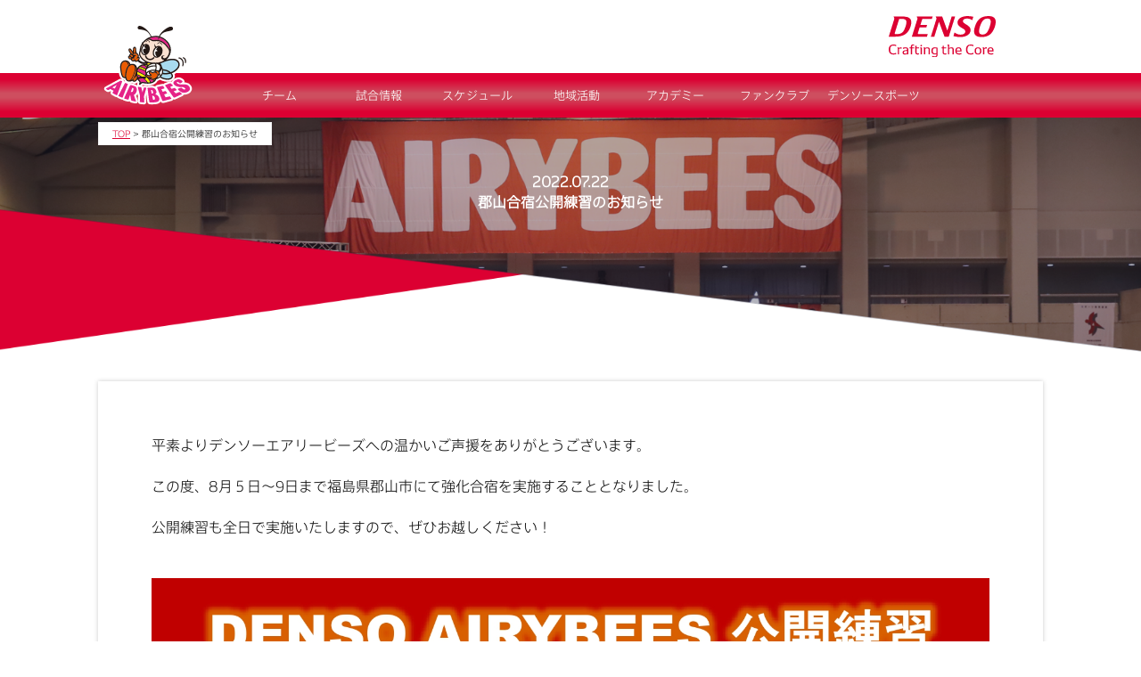

--- FILE ---
content_type: text/html; charset=UTF-8
request_url: https://airybees.denso.com/news/13507/
body_size: 9437
content:
<!DOCTYPE html>
<html lang="ja">
	<head prefix="og: http://ogp.me/ns# fb: http://ogp.me/ns/fb# article: http://ogp.me/ns/article#">
		<meta charset="UTF-8" >
		<meta name="viewport" content="width=device-width,initial-scale=1.0">
		<meta name="format-detection" content="telephone=no" >
				<title>郡山合宿公開練習のお知らせ &#8211; デンソーエアリービーズ／バレーボール／Vリーグ／女子</title>
<link rel='stylesheet' id='foogallery-core-css'  href='/wp_dv/wp-content/plugins/foogallery/extensions/default-templates/shared/css/foogallery.min.css?ver=1.9.24' type='text/css' media='all' />
<link rel='stylesheet' id='foobox-free-min-css'  href='/wp_dv/wp-content/plugins/foobox-image-lightbox/free/css/foobox.free.min.css?ver=2.7.8' type='text/css' media='all' />
<link rel='stylesheet' id='dashicons-css'  href='/wp_dv/wp-includes/css/dashicons.min.css?ver=5.4.1' type='text/css' media='all' />
<link rel='stylesheet' id='my-calendar-reset-css'  href='/wp_dv/wp-content/plugins/my-calendar/css/reset.css?ver=5.4.1' type='text/css' media='all' />
<link rel='stylesheet' id='my-calendar-style-css'  href='/wp_dv/wp-content/plugins/my-calendar/styles/twentyeighteen.css?ver=5.4.1' type='text/css' media='all' />
<link rel='stylesheet' id='parent-style-css'  href='/wp_dv/wp-content/themes/stinger8/style.css?ver=5.4.1' type='text/css' media='all' />
<script type='text/javascript' src='//ajax.googleapis.com/ajax/libs/jquery/1.11.3/jquery.min.js?ver=1.11.3'></script>
<script type='text/javascript'>
/* Run FooBox FREE (v2.7.8) */
var FOOBOX = window.FOOBOX = {
	ready: true,
	preloadFont: false,
	disableOthers: false,
	o: {wordpress: { enabled: true }, excludes:'.fbx-link,.nofoobox,.nolightbox,a[href*="pinterest.com/pin/create/button/"]', affiliate : { enabled: false }, error: "Could not load the item"},
	selectors: [
		".foogallery-container.foogallery-lightbox-foobox", ".foogallery-container.foogallery-lightbox-foobox-free", ".gallery", ".wp-block-gallery", ".wp-caption", ".wp-block-image", "a:has(img[class*=wp-image-])", ".foobox"
	],
	pre: function( $ ){
		// Custom JavaScript (Pre)
		
	},
	post: function( $ ){
		// Custom JavaScript (Post)
		
		// Custom Captions Code
		
	},
	custom: function( $ ){
		// Custom Extra JS
		
	}
};
</script>
<script type='text/javascript' src='/wp_dv/wp-content/plugins/foobox-image-lightbox/free/js/foobox.free.min.js?ver=2.7.8' defer charset='UTF-8'></script>
<link rel="canonical" href="/p13169/" />
<link rel='shortlink' href='/?p=13169' />

<style type="text/css">
<!--
/* Styles by My Calendar - Joseph C Dolson http://www.joedolson.com/ */

.mc-main .mc_mc_ .event-title, .mc-main .mc_mc_ .event-title a { background: #ffeaf8; color: #000000; }
.mc-main .mc_mc_ .event-title a:hover, .mc-main .mc_mc_ .event-title a:focus { background: #ffffff;}
.mc-event-visible {
	display: block!important;
}
.mc-main {--primary-dark: #6e6e6e; --primary-light: #fff; --secondary-light: #fff; --secondary-dark: #6e6e6e; --highlight-dark: #6e6e6e; --highlight-light: #efefef; }
-->
</style>

<!-- This site uses the Open External Links in a New Window plugin v1.4 by WebFactory Ltd. Download it for free at https://wordpress.org/extend/plugins/open-external-links-in-a-new-window/ -->
<script type="text/javascript">//<![CDATA[
  function external_links_in_new_windows_loop() {
    if (!document.links) {
      document.links = document.getElementsByTagName('a');
    }
    var change_link = false;
    var force = '';
    var ignore = '';

    for (var t=0; t<document.links.length; t++) {
      var all_links = document.links[t];
      change_link = false;
      
      if(document.links[t].hasAttribute('onClick') == false) {
        // forced if the address starts with http (or also https), but does not link to the current domain
        if(all_links.href.search(/^http/) != -1 && all_links.href.search('airybees.denso.com') == -1 && all_links.href.search(/^#/) == -1) {
          // console.log('Changed ' + all_links.href);
          change_link = true;
        }
          
        if(force != '' && all_links.href.search(force) != -1) {
          // forced
          // console.log('force ' + all_links.href);
          change_link = true;
        }
        
        if(ignore != '' && all_links.href.search(ignore) != -1) {
          // console.log('ignore ' + all_links.href);
          // ignored
          change_link = false;
        }

        if(change_link == true) {
          // console.log('Changed ' + all_links.href);
          document.links[t].setAttribute('onClick', 'javascript:window.open(\''+all_links.href+'\'); return false;');
          document.links[t].removeAttribute('target');
        }
      }
    }
  }
  
  // Load
  function external_links_in_new_windows_load(func)
  {  
    var oldonload = window.onload;
    if (typeof window.onload != 'function'){
      window.onload = func;
    } else {
      window.onload = function(){
        oldonload();
        func();
      }
    }
  }

  external_links_in_new_windows_load(external_links_in_new_windows_loop);
  //]]></script>

<style>img.lazyload,img.lazyloading{
background-color: rgba(0,0,0,0);

opacity: 0.001; 
}
img.lazyload, img.lazyloaded {
opacity: 1;
-webkit-transition:opacity 300ms;
-moz-transition: opacity 300ms;
-ms-transition: opacity 300ms;
-o-transition: opacity 300ms;
transition: opacity 300ms;
}
iframe.lazyload, iframe.lazyloading{
display: block;
background-color: rgba(0,0,0,0);

}
</style><link rel="icon" href="/wp_dv/wp-content/uploads/logobana/cropped-favi-32x32.png" sizes="32x32" />
<link rel="icon" href="/wp_dv/wp-content/uploads/logobana/cropped-favi-192x192.png" sizes="192x192" />
<link rel="apple-touch-icon" href="/wp_dv/wp-content/uploads/logobana/cropped-favi-180x180.png" />
<meta name="msapplication-TileImage" content="/wp_dv/wp-content/uploads/logobana/cropped-favi-270x270.png" />
		<link rel="stylesheet" href="/wp_dv/wp-content/themes/stinger8child/style.css?240820" type="text/css">
	    </head>
	<body class="post-template-default single single-post postid-13169 single-format-standard" >
			<div id="st-ami">
				 <div id="wrapper">
					<div id="wrapper-in">
					<header>
							
<!-- header.html -->
<div id="headbox-bg">
	<div class="wrap">
		<table style="margin:0 auto; text-align:left; width:100%; max-width:1060px;">
			<tbody>
				<tr>
					<td><table class="htable">
							<tbody>
								<tr>
									<td><div class="logotop"><a href="/"><img class="lazyload"   src="[data-uri]" data-src="/wp_dv/wp-content/uploads/logobana/topchara.svg" width="100" height="" / ></a> </div></td>
									<td style="width:20px;"></td>
									<td class="htable-r"><a href="https://www.denso.com/jp/ja/" target="_blank"><img class="lazyload"   width="120" src="data:image/svg+xml,%3Csvg%20xmlns=%22http://www.w3.org/2000/svg%22%20viewBox=%220%200%20120%2046%22%3E%3C/svg%3E" data-src="/wp_dv/wp-content/uploads/hf/d_header_logo.svg" width="120" height="46" /></a></td>
									<td style="width:50px;">&nbsp;</td>
								</tr>
							</tbody>
						</table></td>
				</tr>
			</tbody>
		</table>
		<div class="clearfix" id="headbox">
			<nav id="s-navi" class="pcnone">
				<dl class="acordion">
					<dt class="trigger">
						<p><span class="op"><i class="fa fa-bars"></i></span></p>
					</dt>
					<dd class="acordion_tree">
						<div class="menu-navi-container">
							<ul id="menu-navi" class="menu">
								<li id="menu-item-1816" class="menu-item menu-item-type-custom menu-item-object-custom menu-item-home menu-item-1816"><a href="/">
									<div class="nohover">ホーム</div>
									</a></li>
								<li id="menu-item-2549" class="menucolor menu-item menu-item-type-custom menu-item-object-custom menu-item-has-children menu-item-2549"><a href="#">チーム</a>
									<ul class="sub-menu">
										<li id="menu-item-1870" class="menu-item menu-item-type-post_type menu-item-object-page menu-item-1870"><a href="/team/">チーム情報</a></li>
										<li id="menu-item-12747" class="menu-item menu-item-type-post_type menu-item-object-page menu-item-12747"><a href="/team/player/">選手</a></li>
										<li id="menu-item-1873" class="menu-item menu-item-type-post_type menu-item-object-page menu-item-1873"><a href="/team/staff/">スタッフ</a></li>
										<li id="menu-item-11355" class="menu-item menu-item-type-post_type menu-item-object-page menu-item-11355"><a href="/team/gallery2/">ギャラリー</a></li>
									</ul>
								</li>
								<li id="menu-item-2548" class="menucolor menu-item menu-item-type-custom menu-item-object-custom menu-item-has-children menu-item-2548"><a href="#">試合情報</a>
									<ul class="sub-menu">
										<li id="menu-item-5800" class="menu-item menu-item-type-post_type menu-item-object-page menu-item-5800"><a href="/match-result/">試合日程/結果</a></li>
										<li id="menu-item-4526" class="menu-item menu-item-type-post_type menu-item-object-page menu-item-4526"><a href="https://www.svleague.jp/ja/sv_women/round/ranking" target="_blank">順位表</a></li>
										<li id="menu-item-2199" class="menu-item menu-item-type-post_type menu-item-object-page menu-item-2199"><a href="/ticket/">チケット</a></li>
										<li id="menu-item-4525" class="menu-item menu-item-type-post_type menu-item-object-page menu-item-4525"><a href="/access/">ホーム試合会場</a></li>
										<li id="menu-item-4524" class="menu-item menu-item-type-post_type menu-item-object-page menu-item-4524"><a href="/manners/">観戦マナー</a></li>
									</ul>
								</li>
								<li id="menu-item-2547" class="menucolor menu-item menu-item-type-custom menu-item-object-custom menu-item-has-children menu-item-2547"><a href="#">スケジュール</a>
									<ul class="sub-menu">
										<li id="menu-item-5359" class="menu-item menu-item-type-post_type menu-item-object-page menu-item-5359"><a href="/schedule/">カレンダー</a></li>
									</ul>
								</li>
								<li id="menu-item-2521" class="menucolor menu-item menu-item-type-custom menu-item-object-custom menu-item-has-children menu-item-2521"><a href="#">地域活動</a>
									<ul class="sub-menu">
										<li id="menu-item-5768" class="menu-item menu-item-type-custom menu-item-object-custom menu-item-has-children menu-item-5768"><a>ホームタウン紹介</a>
											<ul class="sub-menu">
												<li id="menu-item-5174" class="menu-item menu-item-type-post_type menu-item-object-page menu-item-5174"><a target="_blank" rel="noopener noreferrer" href="http://nishiokanko.com/#new_tab">愛知県西尾市</a></li>
												<li id="menu-item-5175" class="menu-item menu-item-type-post_type menu-item-object-page menu-item-5175"><a target="_blank" rel="noopener noreferrer" href="https://www.kanko-koriyama.gr.jp/#new_tab">福島県郡山市</a></li>
												<li id="menu-item-11105" class="menu-item menu-item-type-custom menu-item-object-custom menu-item-11105"><a href="http://www.city.sapporo.jp/">北海道札幌市</a></li>
											</ul>
										</li>
										<li id="menu-item-6235" class="menu-item menu-item-type-post_type menu-item-object-page menu-item-6235"><a href="/regional-activity/">活動紹介</a></li>
										<li id="menu-item-9119" class="menu-item menu-item-type-post_type menu-item-object-page menu-item-9119"><a href="/school/"><span style="letter-spacing:-0.15em;">バレーボールスクール</span></a></li>
										<li id="menu-item-2509" class="menu-item menu-item-type-post_type menu-item-object-page menu-item-9119"><a href="/dreamsheet/"><span style="letter-spacing:-0.15em;">ドリームシート</span></a></li>
									</ul>
								</li>
								<li id="menu-item-10651" class="menu-item menu-item-type-custom menu-item-object-custom menu-item-has-children menu-item-10651"><a href="#">アカデミー</a>
									<ul class="sub-menu">
										<li id="menu-item-12330" class="menu-item menu-item-type-post_type menu-item-object-page menu-item-12330"><a href="/academy/">アカデミー</a></li>
									</ul>
								</li>
								<li id="menu-item-2543" class="menucolor menu-item menu-item-type-custom menu-item-object-custom menu-item-has-children menu-item-2543"><a href="#">ファンクラブ</a>
									<ul class="sub-menu">
										<li id="menu-item-5012" class="menu-item menu-item-type-post_type menu-item-object-page menu-item-5012"><a href="https://v-id.jp/login001?redirect=%2F" target="_blank">ファンクラブ</a></li>
									</ul>
								</li>
								<!--<li id="menu-item-2545" class="menucolor menu-item menu-item-type-custom menu-item-object-custom menu-item-has-children menu-item-2545"><a href="#">ショップ</a>
                  <ul class="sub-menu">
                    <li id="menu-item-5533" class="menu-item menu-item-type-post_type menu-item-object-page menu-item-5533"><a target="_blank" rel="noopener noreferrer" href="http://www.d-sports.shop/#new_tab">
                      <div style="letter-spacing: -0.06em;">オンラインショップ</div>
                      </a></li>
                  </ul>
                </li>-->
								<li id="menu-item-2546" class="menucolor menu-item menu-item-type-custom menu-item-object-custom menu-item-has-children menu-item-2546"><a href="#">デンソースポーツ</a>
									<ul class="sub-menu">
										<li id="menu-item-1892" class="menu-item menu-item-type-post_type menu-item-object-page menu-item-1892"><a target="_blank" rel="noopener noreferrer" href="https://iris.denso.com/#new_tab">バスケットボール</a></li>
										<li id="menu-item-1893" class="menu-item menu-item-type-post_type menu-item-object-page menu-item-1893"><a target="_blank" rel="noopener noreferrer" href="https://brightpegasus.denso.com/#new_tab">ソフトボール</a></li>
										<li id="menu-item-1894" class="menu-item menu-item-type-post_type menu-item-object-page menu-item-1894"><a target="_blank" rel="noopener noreferrer" href="https://fleetserows.denso.com/#new_tab">陸上</a></li>
										<li id="menu-item-6146" class="menu-item menu-item-type-post_type menu-item-object-page menu-item-6146"><a target="_blank" rel="noopener noreferrer" href="https://polaris.denso.com/#new_tab">卓球</a></li>
										<li id="menu-item-6147" class="menu-item menu-item-type-post_type menu-item-object-page menu-item-6147"><a target="_blank" rel="noopener noreferrer" href="https://www.denso.com/jp/ja/about-us/corporate-info/community/sports/team/rowing/">ボート</a></li>
									</ul>
								</li>
							</ul>
						</div>
						<div class="clear"></div>
					</dd>
				</dl>
			</nav>
			<div id="header-l"> 
				
				<!-- ロゴ又はブログ名 -->
				<p class="sitename" style="display:none;"> <a href="/"> </a> </p>
				<!-- ロゴ又はブログ名ここまで --> 
				
			</div>
			<!-- /#header-l --> 
		</div>
		<!--/wrap --> 
	</div>
	<!-- /#headbox-bg --> 
</div>
<!-- /#headbox clearfix --> 
<!-- ロゴ又はブログ名ここまで -->
<div>
	<div id="st-menubox">
		<div id="st-menuwide">
			<nav class="smanone clearfix">
				<ul id="menu-navi-1" class="menu">
					<li class="menu-item menu-item-type-custom menu-item-object-custom menu-item-home menu-item-1816"><a href="/">
						<div class="nohover">ホーム</div>
						</a></li>
					<li class="menucolor menu-item menu-item-type-custom menu-item-object-custom menu-item-has-children menu-item-2549"><a href="#">チーム</a>
						<ul class="sub-menu">
							<li class="menu-item menu-item-type-post_type menu-item-object-page menu-item-1870"><a href="/team/">チーム情報</a></li>
							<li class="menu-item menu-item-type-post_type menu-item-object-page menu-item-12747"><a href="/team/player/">選手</a></li>
							<li class="menu-item menu-item-type-post_type menu-item-object-page menu-item-1873"><a href="/team/staff/">スタッフ</a></li>
							<li class="menu-item menu-item-type-post_type menu-item-object-page menu-item-11355"><a href="/team/gallery2/">ギャラリー</a></li>
						</ul>
					</li>
					<li class="menucolor menu-item menu-item-type-custom menu-item-object-custom menu-item-has-children menu-item-2548"><a href="#">試合情報</a>
						<ul class="sub-menu">
							<li class="menu-item menu-item-type-post_type menu-item-object-page menu-item-5800"><a href="/match-result/">試合日程/結果</a></li>
							<li id="menu-item-4527" class="menu-item menu-item-type-post_type menu-item-object-page menu-item-4527"><a href="https://www.svleague.jp/ja/sv_women/round/ranking" target="_blank">順位表</a></li>
							<li id="menu-item-2200" class="menu-item menu-item-type-post_type menu-item-object-page menu-item-2200"><a href="/ticket/">チケット</a></li>
							<li class="menu-item menu-item-type-post_type menu-item-object-page menu-item-4525"><a href="/access/">ホーム試合会場</a></li>
							<li class="menu-item menu-item-type-post_type menu-item-object-page menu-item-4524"><a href="/manners/">観戦マナー</a></li>
						</ul>
					</li>
					<li class="menucolor menu-item menu-item-type-custom menu-item-object-custom menu-item-has-children menu-item-2547"><a href="#">スケジュール</a>
						<ul class="sub-menu">
							<li class="menu-item menu-item-type-post_type menu-item-object-page menu-item-5359"><a href="/schedule/">カレンダー</a></li>
						</ul>
					</li>
					<li class="menucolor menu-item menu-item-type-custom menu-item-object-custom menu-item-has-children menu-item-2521"><a href="#">地域活動</a>
						<ul class="sub-menu">
							<li class="menu-item menu-item-type-custom menu-item-object-custom menu-item-has-children menu-item-5768"><a>ホームタウン紹介</a>
								<ul class="sub-menu">
									<li class="menu-item menu-item-type-post_type menu-item-object-page menu-item-5174"><a target="_blank" rel="noopener noreferrer" href="http://nishiokanko.com/#new_tab">愛知県西尾市</a></li>
									<li class="menu-item menu-item-type-post_type menu-item-object-page menu-item-5175"><a target="_blank" rel="noopener noreferrer" href="https://www.kanko-koriyama.gr.jp/#new_tab">福島県郡山市</a></li>
									<li class="menu-item menu-item-type-custom menu-item-object-custom menu-item-11105"><a href="http://www.city.sapporo.jp/">北海道札幌市</a></li>
								</ul>
							</li>
							<li class="menu-item menu-item-type-post_type menu-item-object-page menu-item-6235"><a href="/regional-activity/">活動紹介</a></li>
							<li class="menu-item menu-item-type-post_type menu-item-object-page menu-item-9119"><a href="/school/"><span style="letter-spacing:-0.15em;">バレーボールスクール</span></a></li>
							<li class="menu-item menu-item-type-post_type menu-item-object-page menu-item-2509"><a href="/dreamsheet/"><span style="letter-spacing:-0.15em;">ドリームシート</span></a></li>
						</ul>
					</li>
					<li class="menu-item menu-item-type-custom menu-item-object-custom menu-item-has-children menu-item-10651"><a href="#">アカデミー</a>
						<ul class="sub-menu">
							<li class="menu-item menu-item-type-post_type menu-item-object-page menu-item-12330"><a href="/academy/">アカデミー</a></li>
						</ul>
					</li>
					<li class="menucolor menu-item menu-item-type-custom menu-item-object-custom menu-item-has-children menu-item-2543"><a href="#">ファンクラブ</a>
						<ul class="sub-menu">
							<li class="menu-item menu-item-type-post_type menu-item-object-page menu-item-5012"><a href="https://v-id.jp/login001?redirect=%2F" target="_blank">ファンクラブ</a></li>
						</ul>
					</li>
					<!--<li class="menucolor menu-item menu-item-type-custom menu-item-object-custom menu-item-has-children menu-item-2545"><a href="#">ショップ</a>
            <ul class="sub-menu">
              <li class="menu-item menu-item-type-post_type menu-item-object-page menu-item-5533"><a target="_blank" rel="noopener noreferrer" href="http://www.d-sports.shop/#new_tab">
                <div style="letter-spacing: -0.06em;">オンラインショップ</div>
                </a></li>
            </ul>
          </li>-->
					<li class="menucolor menu-item menu-item-type-custom menu-item-object-custom menu-item-has-children menu-item-2546"><a href="#">デンソースポーツ</a>
						<ul class="sub-menu">
							<li class="menu-item menu-item-type-post_type menu-item-object-page menu-item-1892"><a target="_blank" rel="noopener noreferrer" href="https://iris.denso.com/#new_tab">バスケットボール</a></li>
							<li class="menu-item menu-item-type-post_type menu-item-object-page menu-item-1893"><a target="_blank" rel="noopener noreferrer" href="https://brightpegasus.denso.com/#new_tab">ソフトボール</a></li>
							<li class="menu-item menu-item-type-post_type menu-item-object-page menu-item-1894"><a target="_blank" rel="noopener noreferrer" href="https://fleetserows.denso.com/#new_tab">陸上</a></li>
							<li class="menu-item menu-item-type-post_type menu-item-object-page menu-item-6146"><a target="_blank" rel="noopener noreferrer" href="https://polaris.denso.com/#new_tab">卓球</a></li>
							<li class="menu-item menu-item-type-post_type menu-item-object-page menu-item-6147"><a target="_blank" rel="noopener noreferrer" href="https://www.denso.com/jp/ja/about-us/corporate-info/community/sports/team/rowing/">ボート</a></li>
						</ul>
					</li>
				</ul>
			</nav>
		</div>
	</div>
</div>
<!-- /header.html -->

						<div class="breadcrumbs-box">
							<div class="breadcrumbs-box-inner" id="content">
							<div class="breadcrumbs" typeof="BreadcrumbList" vocab="http://schema.org/">
  <!-- Breadcrumb NavXT 6.4.0 -->
<span property="itemListElement" typeof="ListItem"><a property="item" typeof="WebPage" title="Go to デンソーエアリービーズ／バレーボール／Vリーグ／女子." href="/" class="home"><span property="name">TOP</span></a><meta property="position" content="1"></span> &gt; <span property="itemListElement" typeof="ListItem"><span property="name">郡山合宿公開練習のお知らせ</span><meta property="position" content="2"></span></div>
						</div>     
						</div>      
						</header>
						<div id="content-w">
			<div id="post-13169" class="st-post post-13169 post type-post status-publish format-standard hentry category-slug8">
				<article>
					<!--ループ開始 -->
										

					<div class="blogbox">
						
					
						<p><span class="kdate" style="display:none;">
															<time class="updated">2022.07.22</time>
													</span></p>
					</div>

					<div class="mainbox">
				
<div class="match-result">
								
<div class="page-tit-11">
<div class="page-container">

        <h10>2022.07.22<br />
			郡山合宿公開練習のお知らせ</h10>
	         
</div><!--page-container-->
</div><!--page-tit-->									
		
<div class="">
				<div class="page-container">											
								
							<div class="entry-content">
								<p>&nbsp;</p>

<div class="page-container">
<div class="wh-box">平素よりデンソーエアリービーズへの温かいご声援をありがとうございます。<br /><br />この度、8月５日～9日まで福島県郡山市にて強化合宿を実施することとなりました。<br /><br />公開練習も全日で実施いたしますので、ぜひお越しください！<br /><br /><br /><img src="/_files/tinymce/202207/【デンソーエアリービーズ】郡山公開スケジュール_page-0001.jpg" /><br /><br /><br />皆様のご来場をお待ちしております！<br /><br /><br /> ※7日（日）は10：30試合開始です。<br /> ※練習スケジュールはやむを得ない理由から、急遽、変更・中止になる可能性がありますのでご了承ください。<br /> ※見学いただく際は新型コロナウイルス感染拡大防止のため、マスクの着用と会場内での検温や記名等のご協力をよろしくお願いいたします。<br /> ※感染拡大防止の観点より、選手との写真撮影や交流についてはお断りさせていただいておりますので、ご了承いただけますと幸いです。<br /><br /> 【会場】<br /> 宝来屋郡山総合体育館<br /> 〒963₋8016<br /> 福島県郡山市豊田町3－10</div>
</div>
							</div>
						<div class="adbox">

	</div>
		
							                            <div style="max-width:1060px; margin:0 auto; margin-bottom:20px;">
							<p style="font-size:14px; margin:1em 0;"><a href="javascript:void(0)" onclick="javascript:history.back()">≪ ひとつ前に戻る</a></p>
							</div>
					</div><!-- .mainboxここまで -->

										<!--ループ終了-->
	</div></div></div></article>
			</div>
			<!--/post-->

			<!--/post-->

		<!--</div>--><!-- /st-main -->
	<!--</div>-->
<!-- /#contentInner -->
	
<!--</div>-->
<!--/#content -->

</div><!-- /contentw -->
<footer>
	<div class="footer_top" style="padding-top: 10px; background-color: #feeeee;">
		<div>
			<table class="box-pinmobile70 banaintable">
				<tbody>
					<tr>
						<td style="text-align: center; padding: 10px; font-size: 14px; color: #585858;" colspan="4">【ホームタウンパートナー協定】</td>
					</tr>
					<tr>
						<td style="text-align: center; vertical-align: middle;"><a href="http://www.city.nishio.aichi.jp/" target="_blank" rel="noopener"><img  class="alignnone wp-image-2552 size-full lazyload"  width="140" src="data:image/svg+xml,%3Csvg%20xmlns=%22http://www.w3.org/2000/svg%22%20viewBox=%220%200%20140%2065%22%3E%3C/svg%3E" data-src="/wp_dv/wp-content/uploads/logobana/noshioshibana2.png" alt="西尾市" width="140" height="65" /></a></td>
						<td style="text-align: center;"><a href="http://www.pref.fukushima.lg.jp/" target="_blank" rel="noopener"><img  class="alignnone wp-image-2553 size-full lazyload"  width="140" src="data:image/svg+xml,%3Csvg%20xmlns=%22http://www.w3.org/2000/svg%22%20viewBox=%220%200%20140%2065%22%3E%3C/svg%3E" data-src="/wp_dv/wp-content/uploads/logobana/fukushimaken_21.png?210630" alt="福島県" width="140" height="65" /></a></td>
						<td style="text-align: center;"><a href="https://www.city.koriyama.lg.jp/" target="_blank" rel="noopener"><img  class="alignnone wp-image-2551 size-full lazyload"  width="140" src="data:image/svg+xml,%3Csvg%20xmlns=%22http://www.w3.org/2000/svg%22%20viewBox=%220%200%20140%2065%22%3E%3C/svg%3E" data-src="/wp_dv/wp-content/uploads/logobana/koriyamashi2.gif" alt="郡山市" width="140" height="65" /></a></td>
					</tr>
				</tbody>
			</table>
		</div>
		<div>
			<table class="box-pinmobile70 banaintable expand">
				<tbody>
					<tr>
						<td style="text-align: center; padding: 10px; font-size: 14px; color: #585858;" colspan="5">【パートナー】</td>
					</tr>
					<tr>
						<td><a href="https://www.okazaki.or.jp/" target="_blank" rel="noopener"><img class="lazyload" src="data:image/svg+xml,%3Csvg%20xmlns=%22http://www.w3.org/2000/svg%22%20viewBox=%220%200%20140%2065%22%3E%3C/svg%3E" data-src="/img/top/partner/banner-okazaki.png?v2" alt="岡崎バースクリニック" width="140" height="65" /></a></td>
						<td><a href="https://www.minpo.jp/" target="_blank" rel="noopener"><img class="lazyload" src="data:image/svg+xml,%3Csvg%20xmlns=%22http://www.w3.org/2000/svg%22%20viewBox=%220%200%20140%2065%22%3E%3C/svg%3E" data-src="/img/top/partner/banner-minpo.png" alt="福島民報社" width="140" height="65" /></a></td>
						<td><a href="https://www.taiyo-ks.co.jp/" target="_blank" rel="noopener"><img class="lazyload" src="data:image/svg+xml,%3Csvg%20xmlns=%22http://www.w3.org/2000/svg%22%20viewBox=%220%200%20140%2065%22%3E%3C/svg%3E" data-src="/img/top/partner/banner-taiyo.png" alt="株式会社 太陽興産" width="140" height="65" /></a></td>
						<td><a href="https://www.kaneta-const.co.jp/" target="_blank" rel="noopener"><img class="lazyload" src="data:image/svg+xml,%3Csvg%20xmlns=%22http://www.w3.org/2000/svg%22%20viewBox=%220%200%20140%2065%22%3E%3C/svg%3E" data-src="/img/top/partner/banner-kaneta.png?v3" alt="金田建設株式会社" width="140" height="65" /></a></td>
						<td><a href="https://hotoku-koriyama.com/" target="_blank" rel="noopener"><img class="lazyload" src="data:image/svg+xml,%3Csvg%20xmlns=%22http://www.w3.org/2000/svg%22%20viewBox=%220%200%20140%2065%22%3E%3C/svg%3E" data-src="/img/top/partner/banner-hkb.png" alt="報徳観光バス" width="140" height="65" /></a></td>
					</tr>
					<tr>
						<td><a href="https://www.karitsu.co.jp/east/" target="_blank" rel="noopener"><img class="lazyload" src="data:image/svg+xml,%3Csvg%20xmlns=%22http://www.w3.org/2000/svg%22%20viewBox=%220%200%20140%2065%22%3E%3C/svg%3E" data-src="/img/top/partner/banner-karitsu.png" alt="カリツー東日本" width="140" height="65" /></a></td>
						<td><a href="https://www.ccbji.co.jp/" target="_blank" rel="noopener"><img class="size-full wp-image-1901 aligncenter lazyload" src="data:image/svg+xml,%3Csvg%20xmlns=%22http://www.w3.org/2000/svg%22%20viewBox=%220%200%20140%2065%22%3E%3C/svg%3E" data-src="/wp_dv/wp-content/uploads/logobana/coca.png" alt="コカ･コーラ ボトラーズジャパンホールディングス株式会社" width="140" height="65" /></a></td>
						<td><a href="https://rentall-fukushima.jp/" target="_blank" rel="noopener"><img class="lazyload" src="data:image/svg+xml,%3Csvg%20xmlns=%22http://www.w3.org/2000/svg%22%20viewBox=%220%200%20140%2065%22%3E%3C/svg%3E" data-src="/img/top/partner/banner-rentall.png" alt="レントオール郡山" width="140" height="65" /></a></td>
						<td><a href="https://www.shinkin.co.jp/nishio/" target="_blank" rel="noopener"><img  class="size-full wp-image-1901 aligncenter lazyload" src="data:image/svg+xml,%3Csvg%20xmlns=%22http://www.w3.org/2000/svg%22%20viewBox=%220%200%20140%2065%22%3E%3C/svg%3E" data-src="/wp_dv/wp-content/uploads/logobana/nishiosinyoukinko2.png" alt="西尾信用金庫" width="140" height="65" /></a></td>
						<td><a href="https://www.nta.co.jp/" target="_blank" rel="noopener"><img class="lazyload" src="data:image/svg+xml,%3Csvg%20xmlns=%22http://www.w3.org/2000/svg%22%20viewBox=%220%200%20140%2065%22%3E%3C/svg%3E" data-src="/wp_dv/wp-content/uploads/logobana/bana-8.png" alt="株式会社 日本旅行" width="140" height="65" /></a></td>
					</tr>
					<tr>
						<td style="text-align: center;"><a href="http://www.fukumameya.co.jp/menu/index-2-10-0-page1.html" target="_blank" rel="noopener"><img  class="alignnone size-full wp-image-1903 lazyload" src="data:image/svg+xml,%3Csvg%20xmlns=%22http://www.w3.org/2000/svg%22%20viewBox=%220%200%20145%2065%22%3E%3C/svg%3E" data-src="/wp_dv/wp-content/uploads/logobana/bana-5.png" alt="" width="145" height="65" /></a></td>
						<td style="text-align: center;"><a href="https://aokifruit.jp/" target="_blank" rel="noopener"><img class="lazyload" src="data:image/svg+xml,%3Csvg%20xmlns=%22http://www.w3.org/2000/svg%22%20viewBox=%220%200%20140%2065%22%3E%3C/svg%3E" data-src="/img/top/partner/banner-aoki.png" alt="" width="140" height="65" /></a></td>
						<!--<td style="text-align: center; vertical-align: middle;"><a href="http://abukumado.com/buy" target="_blank" rel="noopener"><img  class="alignnone size-full wp-image-1902 lazyload" src="data:image/svg+xml,%3Csvg%20xmlns=%22http://www.w3.org/2000/svg%22%20viewBox=%220%200%20145%2065%22%3E%3C/svg%3E" data-src="/wp_dv/wp-content/uploads/logobana/bana-4.png" alt="" width="145" height="65" /></a></td>-->
						<td><a href="http://www.katch.ne.jp/~unagi/" target="_blank" rel="noopener"><img  class="size-full wp-image-1900 aligncenter lazyload" src="data:image/svg+xml,%3Csvg%20xmlns=%22http://www.w3.org/2000/svg%22%20viewBox=%220%200%20145%2065%22%3E%3C/svg%3E" data-src="/wp_dv/wp-content/uploads/logobana/bana-2.png" alt="" width="145" height="65" /></a></td>
						<td><a href="https://nishiomatcha.jp/" target="_blank" rel="noopener"><img  class="alignnone size-full wp-image-1899 aligncenter lazyload" src="data:image/svg+xml,%3Csvg%20xmlns=%22http://www.w3.org/2000/svg%22%20viewBox=%220%200%20140%2065%22%3E%3C/svg%3E" data-src="/img/top/partner/banner-nishio.png" alt="" width="140" height="65" /></a></td>
					</tr>
				</tbody>
			</table>
		</div>
		<div> </div>
		<div>
			<table class="box-pinmobile70 banaintable">
				<tbody>
					<tr>
						<td style="text-align: center; padding: 10px; font-size: 14px; color: #585858;" colspan="4">【バレーボール関係機関・団体】</td>
					</tr>
					<tr>
						<td style="text-align: center; vertical-align: middle;"><a href="https://www.jva.or.jp/" target="_blank" rel="noopener"><img   width="140" src="data:image/svg+xml,%3Csvg%20xmlns=%22http://www.w3.org/2000/svg%22%20viewBox=%220%200%20140%2071%22%3E%3C/svg%3E" data-src="/img/top/partner/banner-jva.png?240718" alt="日本バレーボール協会" class="aligncenter lazyload" width="140" height="71" /></a></td>
						<td style="text-align: center;"><a href="https://www.vleague.jp/" target="_blank" rel="noopener"><img  class="aligncenter lazyload"  width="140" src="data:image/svg+xml,%3Csvg%20xmlns=%22http://www.w3.org/2000/svg%22%20viewBox=%220%200%20140%2071%22%3E%3C/svg%3E" data-src="/img/top/partner/banner-vleague.png?240718" alt="Vリーグ" width="140" height="71" /></a></td>
						<td style="text-align: center;"><a href="https://ticket-v.jp" target="_blank" rel="noopener"><img   width="140" src="data:image/svg+xml,%3Csvg%20xmlns=%22http://www.w3.org/2000/svg%22%20viewBox=%220%200%20140%2071%22%3E%3C/svg%3E" data-src="/img/top/partner/banner-ticket-v.png" alt="チケットV" class="aligncenter lazyload" width="140" height="71" /></a></td>
						<td style="text-align: center;"><a href="https://jod.jsports.co.jp/volleyball" target="_blank" rel="noopener"><img   width="140" src="data:image/svg+xml,%3Csvg%20xmlns=%22http://www.w3.org/2000/svg%22%20viewBox=%220%200%20140%2071%22%3E%3C/svg%3E" data-src="/img/top/partner/banner-jsports.png" alt="JSPORTSオンデマンド" class="aligncenter lazyload" width="140" height="71" /></a></td>
					</tr>
				</tbody>
			</table>
		</div>
		<div>
			<table class="box-pinmobile70 banaintable" style="width:350px !important;">
				<tbody>
					<tr>
						<td style="text-align: center; padding: 10px; font-size: 13px; color: #585858;" colspan="2">【V.LEAGUE公式アプリ「スマートV」ダウンロード】</td>
					</tr>
					<tr>
						<td style="text-align: center;"><a href="https://apps.apple.com/jp/app/v-league%E5%85%AC%E5%BC%8F%E3%82%A2%E3%83%97%E3%83%AA-%E3%82%B9%E3%83%9E%E3%83%BC%E3%83%88v/id6452552139" target="_blank"><img class="lazyload"   src="[data-uri]" data-src="/wp_dv/wp-content/uploads/logobana/appstore.png" alt="appleアプリダウンロード" /></a></td>
						<td style="text-align: center;"><a href="https://play.google.com/store/apps/details?id=jp.tixplus.vleague&hl=ja-JP" target="_blank"><img class="lazyload"   src="[data-uri]" data-src="/wp_dv/wp-content/uploads/logobana/googleplay.png" alt="googleplayアプリダウンロード" /></a></td>
					</tr>
				</tbody>
			</table>
		</div>
		&nbsp; </div>
	<div id="footer" style="background-color:#dc0032;">
		<div id="footer-in">
			<div class="footer-wbox clearfix">
				<div class="footer-c">
					<table style="width:100%; max-width:1060px; margin:0 auto;">
						<tbody>
							<tr>
								<td><a href="/"><img class="lazyload"   src="[data-uri]" data-src="/wp_dv/wp-content/uploads/logobana/airylogo2png.png" /></a></td>
							</tr>
						</tbody>
					</table>
					<div class="footermenubox clearfix ">
						<ul id="menu-footernavi" class="footermenust">
							<li id="menu-item-13181" class="menu-item menu-item-type-post_type menu-item-object-page menu-item-13181"><a href="/privacy-policy/">プライバシーポリシー</a></li>
							<li id="menu-item-1523" class="menu-item menu-item-type-post_type menu-item-object-page menu-item-1523"><a href="/contact/">お問い合わせ</a></li>
						</ul>
					</div>
				</div>
			</div>
			<p class="copy"> Copyright c 2018 DENSO AIRYBEES All Rights Reserved.</p>
		</div>
	</div>
</footer>
<script async src="https://www.googletagmanager.com/gtag/js?id=UA-80346719-5"></script> 
<script>
  window.dataLayer = window.dataLayer || [];
  function gtag(){dataLayer.push(arguments);}
  gtag('js', new Date());
  gtag('config', 'UA-80346719-5');
  gtag('set', {'user_id': 'USER_ID'}); // ログインしている user_id を使用してUser-ID を設定します。
</script> 
</div>
<!-- /#wrapperin -->
</div>
<!-- /#wrapper -->
</div><!-- /#st-ami -->
<!-- ページトップへ戻る -->
	<div id="page-top"><a href="#wrapper" class="fa fa-angle-up"></a></div>
<!-- ページトップへ戻る　終わり -->
<script type='text/javascript'>
/* <![CDATA[ */
var wpcf7 = {"apiSettings":{"root":"https:\/\/airybees.denso.com\/wp-json\/contact-form-7\/v1","namespace":"contact-form-7\/v1"},"recaptcha":{"messages":{"empty":"Please verify that you are not a robot."}},"cached":"1"};
/* ]]> */
</script>
<script type='text/javascript' src='/wp_dv/wp-content/plugins/contact-form-7/includes/js/scripts.js?ver=5.0.3' defer charset='UTF-8'></script>
<script type='text/javascript' src='/wp_dv/wp-content/themes/stinger8/js/base.js?ver=5.4.1' defer charset='UTF-8'></script>
<script type='text/javascript' src='/wp_dv/wp-content/themes/stinger8/js/scroll.js?ver=5.4.1' defer charset='UTF-8'></script>
<script type='text/javascript' src='/wp_dv/wp-content/plugins/page-links-to/dist/new-tab.js?ver=3.3.3' defer charset='UTF-8'></script>
<script type='text/javascript'>
window.lazySizesConfig = window.lazySizesConfig || {};    
</script>
<script type='text/javascript' async="async" src='/wp_dv/wp-content/plugins/lazy-load-optimizer/assets/frontend/js/lazysizes.min.js?ver=1.4.6' defer charset='UTF-8'></script>
<script type='text/javascript'>
/* <![CDATA[ */
var mclist = "true";
/* ]]> */
</script>
<script type='text/javascript' src='/wp_dv/wp-content/plugins/my-calendar/js/mc-list.js?ver=5.4.1' defer charset='UTF-8'></script>
<script type='text/javascript'>
/* <![CDATA[ */
var mcmini = "true";
/* ]]> */
</script>
<script type='text/javascript' src='/wp_dv/wp-content/plugins/my-calendar/js/mc-mini.js?ver=5.4.1' defer charset='UTF-8'></script>
<script type='text/javascript'>
/* <![CDATA[ */
var mcAjax = "true";
/* ]]> */
</script>
<script type='text/javascript' src='/wp_dv/wp-content/plugins/my-calendar/js/mc-ajax.js?ver=5.4.1' defer charset='UTF-8'></script>
<script type='text/javascript' src='/wp_dv/wp-content/plugins/foogallery/extensions/default-templates/shared/js/foogallery.min.js?ver=1.9.24' defer charset='UTF-8'></script>
<script type='text/javascript'>
/* <![CDATA[ */
var my_calendar = {"newWindow":"\u65b0\u3057\u3044\u30bf\u30d6\u3067\u958b\u304f"};
/* ]]> */
</script>
<script type='text/javascript' src='/wp_dv/wp-content/plugins/my-calendar/js/mcjs.js?ver=5.4.1' defer charset='UTF-8'></script>

<!-- Shortcodes Ultimate custom CSS - start -->
<style type="text/css">
.su-posts-default-loop {
    display: table;
    table-layout: fixed;
    width: 95%;
    margin: 10px auto;
}
.su-posts-default-loop .su-post {
       font-size:12px;
       margin-bottom:0px;
}
.su-posts-default-loop .su-post-meta {
        padding: 2px 8px;
        background-color:#fff;
        width:95%;
       margin: 0 auto;
       opacity: 1;
       font-size: 1em;
}
.su-posts-default-loop .su-post-excerpt p:last-child {
       margin-top: 4px;
}
</style>
<!-- Shortcodes Ultimate custom CSS - end -->
<link href="https://use.fontawesome.com/releases/v5.0.6/css/all.css" rel="stylesheet">
<script>
$(function(){
	$(".accordionbox .ac-click").on("click", function() {
		$(this).next().slideToggle();	
		// activeが存在する場合
		if ($(this).children(".accordion_icon").hasClass('active')) {			
			// activeを削除
			$(this).children(".accordion_icon").removeClass('active');				
		}
		else {
			// activeを追加
			$(this).children(".accordion_icon").addClass('active');			
		}			
	});
});
</script>
		<script>
jQuery(function(){
  jQuery('a[href^="#"]').click(function(){
    var speed = 500;
    var href= jQuery(this).attr("href");
    var target = jQuery(href == "#" || href == "" ? 'html' : href);
    var position = target.offset().top;
    jQuery("html, body").animate({scrollTop:position}, speed, "swing");
    return false;
  });
});
</script>
<script>
$(window).on('load',function(){
	// fade-in
    $(window).scroll(function (){
        $('.fade-in').each(function(){
            var POS = $(this).offset().top;  //fade-inがついている要素の位置
            var scroll = $(window).scrollTop();  //スクロール一
            var windowHeight = $(window).height();  //ウィンドウの高さ

            if (scroll > POS - windowHeight + windowHeight/5){
                $(this).css("opacity","1" );
            } else {
                $(this).css("opacity","0" );
            }
        });
    });
});
$(document).ready(function(){
	if ($(".hasbg").length) {
		$(".hasbg").css({
			"background-image": function () {
				var bgimg = $(this).children("img").attr("src");
				var src = "url(" + bgimg + ")";
				return src;
			}
		});
	}
});
</script>
<!--Scroll Hint-->
<link href="/js/vendor/scroll-hint/scroll-hint.css" rel="stylesheet">
<script src="/js/vendor/scroll-hint/scroll-hint.min.js"></script>
<script>
	new ScrollHint('.js-scrollable', {
		i18n: {
			scrollable: 'スクロールできます'
		}
	});
</script>
</body></html>

--- FILE ---
content_type: text/css
request_url: https://airybees.denso.com/wp_dv/wp-content/themes/stinger8/style.css?ver=5.4.1
body_size: 6629
content:
@charset "UTF-8";
/*---------------------------------------------------------
Theme Name: Airybees
Theme URI: wp-fun.com
Description:
Author: ENJI
Author URI: wp-fun.com/about
Tags: custom-header, custom-menu
Text Domain: stinger8
Version: 20170614
---------------------------------------------------------*/

html,body{height:100%}body{min-width:320px;word-wrap:break-word;background-color:#f2f2f2}body.mceContentBody{background-color:#fff}hr.hrcss{border:0;height:0;border-top:1px solid rgba(0,0,0,0.1);border-bottom:1px solid rgba(255,255,255,0.3)}.fa-question-circle,.fa-check-circle,.fa-exclamation-triangle,.fa-pencil-square-o,.fa-user{margin-right:5px}img,video,object{max-width:100%;height:auto;border:none;vertical-align:bottom}.inline-img img{display:inline}.photoline img{border:solid 1px #ccc}img.size-full,img.size-large{margin-bottom:10px;height:auto;max-width:100%}iframe{max-width:100%}.resetwidth img,.resetwidth video,.resetwidth object,.resetwidth iframe{width:initial;max-width:initial;display:inline}.wp-caption{height:auto;max-width:100%;text-align:center}.tuzukicenter{text-align:center;padding:20px}.tuzuki{padding:10px 20px;background:#f3f3f3;margin:10px auto}.clearfix{zoom:1}code{padding:2px;background:#f3f3f3;margin:2px;border-radius:2px;-webkit-border-radius:2px;-moz-border-radius:2px}.clear{clear:both}.center{text-align:center;padding-bottom:20px}.youtube-container{position:relative;padding-bottom:56.25%;padding-top:30px;height:0;overflow:hidden}.youtube-container iframe{position:absolute;top:0;left:0;width:100%;height:100%}p,/* テキスト */
.yellowbox,/* 黄色ボックス */
.graybox,/* グレーボックス */
.redbox,/* 薄赤ボックス */
#topnews .clearfix dd p,/* 一覧文字 */
.post ul li,/* ulリスト */
.post ol li,/* olリスト */
#comments #respond,/* コメント */
#comments h4 /* コメントタイトル */{font-size:16px;line-height:27px}header .sitename{font-size:22px;color:#fff;line-height:30px;font-family:'Oswald',sans-serif;padding:10px 0 0;margin-bottom:10px}header .sitename a{color:#333;text-decoration:none;font-weight:700}header h1{font-size:12px;font-weight:400}header .descr{font-size:13px;font-weight:400;margin-bottom:0;line-height:24px;padding-bottom:0}.post .st-catgroup{font-size:12px;line-height:18px;margin:0;padding-top:10px}.catname{font-size:13px!important;line-height:1em;color:#1a1a1a;display:inline-block;white-space:nowrap;padding:8px;margin-top:5px;border-radius:2px;-webkit-border-radius:2px;-moz-border-radius:2px;text-decoration:none;background:#f3f3f3}.entry-title,.post .entry-title{font-size:22px;line-height:35px;color:#333;margin-bottom:10px;font-weight:700}h2{background:#f3f3f3;color:#1a1a1a;font-size:19px;line-height:27px;margin:20px 0;border-top:2px solid #ccc;border-bottom:1px solid #ccc;padding:10px 20px}.post h3{font-size:18px;line-height:27px;margin:20px 0;padding:10px 15px;color:#1a1a1a;line-height:27px;background-repeat:no-repeat;background-position:left center;border-bottom:1px #999 dotted}dd h3{line-height:23px}dd h3 a{color:#333;text-decoration:none;font-size:16px}.post h4{padding:10px 15px;margin:20px 0;background-color:#f3f3f3;font-size:17px;line-height:26px}.post .amazonjs_info h4{background-color:transparent!important}.post h5{margin-bottom:10px;font-size:17px;line-height:26px}.wp-caption-text a,.wp-caption-text{font-size:12px;color:#ccc}.n-entry-t{margin-bottom:40px;position:relative;border-bottom:solid 1px #f3f3f3;padding-top:20px}.n-entry{padding:3px 20px;margin:0;font-size:15px;font-weight:700;background:#f3f3f3;color:#000;position:absolute;top:5px;left:0}#side h5{font-size:15px;line-height:25px;margin-bottom:5px}.post p.point{margin-bottom:40px;position:relative;border-bottom:solid 1px #f3f3f3;padding:20px 15px 10px;background-color:transparent}.post p .point-in{padding:3px 20px;margin:0;font-size:15px;font-weight:700;background:#f3f3f3;color:#000;position:absolute;top:15px;left:0}.cat-itiran p.point{background-color:transparent;border-bottom:1px solid #f3f3f3;margin-bottom:40px;padding:20px 15px 10px;position:relative}.cat-itiran p.point .point-in{background:#f3f3f3 none repeat scroll 0 0;color:#000;font-size:15px;font-weight:700;left:0;margin:0;padding:3px 20px;position:absolute;top:15px}.blogbox p{font-size:12px;margin:0;color:#bdbdbd;line-height:18px}.blogbox{margin-bottom:20px;padding:0}.tagst{font-size:13px;color:#ccc;padding:10px 0 0}.huto{font-weight:700}.hutoaka{font-weight:700;color:red}.oomozi{font-size:18pt;line-height:35px;font-weight:700}.komozi{font-size:80%}.ymarker{background:#FFF9C4;padding:0 2px}.rmarker{background:#ffcdd2;padding:0 2px}.yellowbox{padding:20px;border:solid 1px #fffacd;background-color:#ffffe0;margin-bottom:20px}.redbox{padding:20px;border:solid 1px #ef5350;background-color:#ffebee;margin-bottom:20px}.graybox{padding:20px;border:solid 1px #ccc;background-color:#f3f3f3;margin-bottom:20px}.h2fuu{position:relative;background:#f3f3f3;color:#1a1a1a;font-size:20px;line-height:27px;margin-bottom:20px;font-weight:700;padding:10px 20px}.h2fuu:after{content:'';position:absolute;border-top:10px solid #f3f3f3;border-right:10px solid transparent;border-left:10px solid transparent;bottom:-10px;left:30px;border-radius:2px;-webkit-border-radius:2px;-moz-border-radius:2px}.h2fuu:before{content:'';position:absolute;border-top:10px solid #f3f3f3;border-right:10px solid transparent;border-left:10px solid transparent;bottom:-10px;left:30px}.sankou{font-size:11px;background-color:#F57C00;color:#fff;padding:2px 3px;margin:0 5px}.dotline{border-bottom:1px dotted #212121}.dotliner{border-bottom:1px dotted red}.dotline-s{border-bottom:1px solid #212121}.dotline-sr{border-bottom:1px solid red}#footer .footerlogo{font-size:22px;line-height:30px;margin-bottom:10px;font-weight:700}#footer p{font-size:12px;margin-bottom:5px}#footer a{text-decoration:none;color:#212121}#footer .copy,#footer .rcopy{font-size:12px;color:#999;line-height:18px;padding:20px 10px 0}#footer .copy a,#footer .rcopy a{font-size:12px;color:#999;line-height:18px}#topnews dd h3{font-size:20px;line-height:30px;margin-bottom:5px}#topnews dt img{width:100%}#topnews dd{padding-left:110px}#topnews dl{margin-bottom:20px;padding-bottom:20px;border-bottom-width:1px;border-bottom-style:dotted;border-bottom-color:#999}#topnews dl:first-child{padding-top:20px}#topnews .clearfix dd h5{font-size:17px;line-height:25px;font-weight:700;padding:0;margin-bottom:5px}#topnews .clearfix dd p{color:#666}#topnews .clearfix dd .blog_info p{font-size:12px}.kanren{padding-top:20px;margin-top:20px}.st-aside .kanren{padding-top:20px;margin-top:0}.kadomaru img{border-radius:100px;-webkit-border-radius:100px;-moz-border-radius:100px}.kanren.pop-box h5,#side .kanren.pop-box h5{font-size:18px;font-weight:700;padding:0;margin-bottom:10px}.kanren.pop-box dd h5,#side .kanren.pop-box dd h5{font-size:17px;font-weight:700;line-height:25px;padding:0;margin-bottom:5px}.kanren dt img{width:100px}.kanren dd{padding-left:115px}.kanren dl{margin-bottom:20px;padding-bottom:20px;border-bottom-width:1px;border-bottom-style:dotted;border-bottom-color:#ccc}.kanren dl p{margin-bottom:0}.kanren .clearfix dd p{font-size:13px;color:#1a1a1a;line-height:18px}.kanren .clearfix dd .kanren-t a{color:#000;text-decoration:none;font-size:120%;line-height:1.5;font-weight:700;padding-bottom:5px}#side .st-aside ul li{list-style-type:none;margin:0;padding:0}#side .st-aside ul li ul li{list-style-type:none;margin:0}#side .st-aside .side-t{font-size:14px;font-weight:700;line-height:24px;margin:0;padding:10px 10px 10px 0}#side .st-aside #mybox ul li ul li{font-size:14px;line-height:24px}.rssbox a{display:block;width:100%;box-sizing:border-box;background-color:#1a1a1a;padding:5px 10px;margin-bottom:10px;font-size:14px;color:#fff;box-sizing:border-box;text-decoration:none}#scrollad{padding:20px 0}.tagcloud a{font-size:13px!important;line-height:1em;color:#1a1a1a;display:inline-block;border:1px #1a1a1a solid;white-space:nowrap;padding:8px;margin-top:5px;border-radius:4px;-webkit-border-radius:4px;-moz-border-radius:4px;text-decoration:none;opacity:.5}.post table{width:100%;max-width:100%}table tr td{padding:10px;border-bottom-width:1px;border-left-width:1px;border-bottom-style:solid;border-left-style:solid;border-bottom-color:#999;border-left-color:#999;font-size:13px;line-height:18px;vertical-align:top}table th{padding:5px;border-bottom-width:1px;border-left-width:1px;border-bottom-style:solid;border-left-style:solid;border-bottom-color:#999;border-left-color:#999;font-size:13px;line-height:18px}.post table tr:nth-child(even){background-color:rgba(220,220,220,0.2)}#main .post table{border-top-width:1px;border-right-width:1px;border-top-style:solid;border-right-style:solid;border-top-color:#999;border-right-color:#999;color:#333}.post .notab table{border:none;width:initial;max-width:initial}.notab table tr td{border:none;text-align:left;vertical-align:top}.post .scroll-box table{max-width:initial}.scroll-box{overflow-x:auto;margin-bottom:10px}.scroll-box::-webkit-scrollbar{height:5px}.scroll-box::-webkit-scrollbar-track{border-radius:5px;-webkit-border-radius:5px;-moz-border-radius:5px;background:#f3f3f3}.scroll-box::-webkit-scrollbar-thumb{border-radius:5px;-webkit-border-radius:5px;-moz-border-radius:5px;background:#ccc}img.alignright{float:right;margin:0 0 5px 10px}img.alignleft{float:left;margin:0 10px 5px 0}img.aligncenter{display:block;margin:0 auto 10px}img.float-left{float:left}img.float-right{float:right}.aligncenter{clear:both;display:block;margin:0 auto 10px}.ie8 img{width:auto}.post ul{list-style-type:disc;margin-bottom:20px;padding:10px 20px 10px 30px}.post ol{list-style-type:decimal;margin-bottom:20px;padding:10px 10px 20px 30px}.post .maruno ol{list-style-type:none;counter-reset:st-section;margin-left:10px;padding:0 20px 0 30px}.post .maruno ol li{counter-increment:st-section;padding:10px 0;margin-bottom:10px;line-height:23px}.post .maruno ol li:before{content:counters(st-section,"");border-radius:50%;-webkit-border-radius:50%;-moz-border-radius:50%;display:inline-block;float:left;padding:0 8px;font-size:70%;margin-right:10px;background:#f3f3f3;color:#000;margin-left:-3em}.post .maruck ul{list-style-type:none;margin-left:10px;padding:0 20px 0 30px}.post .maruck ul li{padding:10px 0;margin-bottom:10px;line-height:23px}.post .maruck ul li:before{content:" \f00c";font-family:FontAwesome;border-radius:50%;-webkit-border-radius:50%;-moz-border-radius:50%;display:inline-block;float:left;padding:0 6px;font-size:70%;margin-right:10px;background:#f3f3f3;color:#000;margin-left:-3em}input:not([type=checkbox]):not([type=radio]):not([type=submit]),textarea,select{box-sizing:border-box;width:100%;padding:5px}.post input,.post textarea{border-radius:3px;-webkit-border-radius:3px;-moz-border-radius:3px;border:1px solid #ccc}.wpcf7-submit{width:100%;border-radius:20px;-webkit-border-radius:20px;-moz-border-radius:20px;background:#f3f3f3;color:#000;border:none;margin:0 auto;padding:10px;display:block;box-sizing:border-box}.wpcf7-submit:hover{opacity:.9}.responbox50.smart50 .lbox{float:left;width:49%;box-sizing:border-box;margin-bottom:-32768px;padding-bottom:32768px}.responbox50.smart50 .rbox{float:right;box-sizing:border-box;width:49%;margin-bottom:-32768px;padding-bottom:32768px}.post .amazonjs_item h4,.post .amazonjs_item h4 a{color:#1a1a1a;font-size:15px;background-color:transparent}.post .amazonjs_item ul li{font-size:12px!important}#s-navi{margin:0 -10px}#s-navi dl.acordion p{margin:0}#s-navi dl.acordion{margin:0;box-sizing:border-box;width:100%}#s-navi dt.trigger{cursor:pointer;height:40px;overflow:hidden}.trigger .fa:not(.fa-bars){font-size:20px}#s-navi dt.trigger .op{color:#333;font-size:25px;line-height:30px;background:#ccc;display:block;float:right;height:auto;margin-top:-5px;padding:10px 10px 9px;max-width:20%;box-sizing:border-box}#s-navi:after{content:"";display:block;clear:both;margin-bottom:5px}#s-navi dd.acordion_tree{padding:10px 10px 20px;display:none;overflow:hidden;top:0;width:100%;box-sizing:border-box;text-align:left}.acordion_tree ul.menu li{float:none;font-size:15px;padding:10px 15px;list-style:none;border-bottom:dotted 1px #000}.acordion_tree ul.menu li .fa{min-width:1em}.acordion_tree ul.menu li:last-child{border:none;padding-bottom:0}#search{padding-bottom:0;position:relative;width:100%}#searchform{border:#ccc 1px solid}#s{height:34px;color:#333;font-size:14px;border-radius:0;z-index:10;padding:10px 65px 10px 10px;width:100%;box-sizing:border-box;border-style:none}#searchsubmit{border-radius:0;position:absolute;right:0;top:0;width:50px;height:34px;z-index:20}:first-child + html #searchsubmit{top:1px}.footermenust{text-align:center;padding:20px;margin-bottom:5px}.footermenust li{display:inline;font-size:14px;padding:0 10px}footer .footermenust li{border-right:1px solid #ccc;font-size:12px;line-height:18px}footer .footermenust li:last-child{border-right:none}#footer .footermenust a{padding:0;margin:0;font-size:12px;color:#e6e6e6}footer ul,footer ol{padding-left:30px}.st-pagelink{padding:20px 0;text-align:center}.st-pagelink a{text-decoration:none;font-size:13px}.st-pagelink .page-numbers{border:1px solid #ccc;padding:10px;margin-right:5px;margin-bottom:5px;font-size:15px;min-width:20px;height:20px;display:block;float:left;text-align:center}.pagination{clear:both;position:relative;font-size:14px;line-height:24px;margin-bottom:20px;padding:20px 0}.pagination span,.pagination a{display:block;float:left;margin:2px 2px 2px 0;padding:6px 9px 5px;text-decoration:none;width:auto;color:#fff;background-color:#999}.pagination a:hover{color:#fff;background-color:#666}.pagination .current{padding:6px 9px 5px;color:#fff;background-color:#CCC}#breadcrumb,#breadcrumb ol{margin:0;padding:0 0 5px}#breadcrumb ol li{color:#ccc;font-size:13px;list-style:none;display:inline-block}#breadcrumb ol li a{text-decoration:none;color:#ccc}.sns{width:100%;margin:0 auto;padding:0 0 20px}.snstext{font-size:13px;vertical-align:middle;padding-left:10px}.snscount{font-size:13px;vertical-align:middle;padding:0 10px}.post .sns ul{list-style:none;padding:0;margin:0 0 20px}.sns li{float:left;list-style:none;width:50%}.sns li a{font-size:15px;position:relative;display:block;padding:5px 10px 5px 15px;color:#fff;border-radius:3px;-webkit-border-radius:3px;-moz-border-radius:3px;text-decoration:none;height:28px;margin:5px;cursor:pointer;vertical-align:middle;line-height:25px}.sns .twitter a{background:#55acee}.sns .twitter a:hover{background:#4892cb}.sns .fa-twitter{border-right:1px solid #9ACFF4;padding-right:15px}.sns .facebook a{background:#3b5998}.sns .facebook a:hover{background:#324c81}.sns .fa-facebook{border-right:1px solid #607BB2;padding-right:15px}.sns .googleplus a{background:#dc4e41}.sns .googleplus a:hover{background:#bb4237}.sns .fa-google-plus{border-right:1px solid #E0776D;padding-right:13px}.sns .hatebu a{background:#00a5de}.sns .hatebu a:hover{background:#008cbd}.sns .fa-hatena{border-right:1px solid #48B6DB;padding-right:15px}.sns .line a{background:#25af00}.sns .line a:hover{background:#219900}.sns .fa-comment{border-right:1px solid #29c200;padding-right:15px}.sns .pocket a{background:#f03e51}.sns .fa-get-pocket{border-right:1px solid #F27985;padding-right:15px}.sns .pocket a:hover{background:#c0392b}#wp-calendar{border-collapse:collapse;border-top-width:1px;border-right-width:1px;border-top-style:solid;border-right-style:solid;border-top-color:#999;border-right-color:#999;width:100%}#wp-calendar thead tr th{border-bottom-width:1px;border-left-width:1px;border-bottom-style:solid;border-left-style:solid;border-bottom-color:#999;border-left-color:#999;font-size:14px;padding:10px 3px;text-align:center;background-color:#f3f3f3}#wp-calendar td{text-align:center;padding:10px 0;background-color:#fff}#wp-calendar caption{font-weight:700;text-align:left;padding-top:10px;padding-bottom:5px;font-size:14px}#wp-calendar tbody tr #today{background-color:#b0e0e6}#page-top{position:fixed;z-index:9999;bottom:20px;right:0;font-size:20px}#page-top a{text-decoration:none;background:#f3f3f3;color:#fff;padding:12px 16px;text-align:center;display:block;-moz-opacity:.6;opacity:.6}#page-top a:hover{text-decoration:none;color:#fff}#comments p{font-size:14px;font-weight:400;line-height:24px;margin:0;color:#333;padding:5px 0}.metadata{font-size:13px;line-height:20px}#comments{font-size:14px;line-height:24px;color:#333;margin-bottom:20px;padding:10px 20px}.comment-body{padding:10px;margin-bottom:20px}.fn{font-style:normal;font-size:13px}.commentmetadata{font-size:12px;line-height:24px;height:15px;width:100%;clear:both;padding:10px 10px 10px 0}.reply{padding:5px;font-size:13px}#comments #respond{font-weight:700;margin-bottom:10px;color:#666;padding:5px 10px}#comments #commentform .tags{padding:10px;background-color:#f3f3f3;font-size:13px}#comments .commets-list{padding-left:0;list-style-type:none}ul.sub-menu{padding:0}.commets-list li{list-style-type:none}.comment-author.vcard .avatar{float:left;margin-right:10px}#comments #st-reply-title{background-image:none;border:none;margin-bottom:0;padding:0;font-size:110%;font-weight:700}#comments h4{background-color:transparent;padding:0;border:none;margin-bottom:0}#comments textarea{margin-bottom:10px;width:100%;border:1px #f2f2f2 solid}#comments input{box-sizing:border-box;padding:10px;width:100%;border-radius:2px;-webkit-border-radius:2px;-moz-border-radius:2px;border:1px #f2f2f2 solid}#comments input[type="submit"]{background-color:#f3f3f3;padding:10px;-webkit-appearance:none;border-radius:3px;-webkit-border-radius:3px;-moz-border-radius:3px;border:1px #f2f2f2 solid}.p-navi dl dt{font-weight:700;font-size:14px;line-height:24px;float:left;width:50px;color:#666}.p-navi dl dd{font-size:15px;padding-left:55px;line-height:25px}#wrapper{margin:0 auto;overflow:hidden}body.fixed-footer #wrapper{height:100%;min-height:100%}header{text-align:center}#headbox{padding:0 10px 10px;margin:0}#side .st-aside{padding:0 15px 20px}footer{clear:both;padding:0}#footer{padding:20px 15px;text-align:center}#header-l{padding-top:0}.st-main{padding:20px 15px;margin:0 0 20px;background:#fff}.post{padding-bottom:10px}section{margin-bottom:3em}.adbox{padding:0;margin:0 -5px}.ad{padding-bottom:10px;margin:0}.adsbygoogle{max-width:100%;box-sizing:border-box;overflow:hidden}.middle-ad{margin:0 -5px 10px}.st-main,article,.st-.st-aside,header,canvas,details,figcaption,figure,footer,nav,section,summary,#comments label{display:block}.st-hide,.smanone,#s-navi ul.sub-menu,nav.st5,#st-menuwide div.menu,#st-menuwide nav.menu,.form-allowed-tags,.ad ul{display:none}a:hover img,header .sitename a:hover,.rssbox a:hover{-moz-opacity:.8;opacity:.8}.clearfix:after,.st-pagelink:after{content:"";display:block;clear:both}p,#st-page .entry-title,.kizi-under-box,.post .maruno,.post .maruck{margin-bottom:20px}.post .st-catgroup a,.acordion_tree ul.menu li a{text-decoration:none;color:#000}.post .st-catgroup a:hover,.tagcloud a:hover,.st-pagelink a:hover,.st-pagelink .page-numbers.current{opacity:.5}.entry-title a:hover,nav li a:hover{text-decoration:underline}.entry-title a,h3 a,#topnews .clearfix dd h5 a{color:#333;text-decoration:none}.post h6,.responbox,.responbox30,.responbox40,.responbox50,.responbox60,.responbox70,.responbox .lbox{margin-bottom:10px}.cat-itiran h3,.notab table th,.post #search input{border:none}.post blockquote,.inyoumodoki{background-color:#f3f3f3;background-image:url(images/quote.png);background-repeat:no-repeat;background-position:left top;margin-top:20px;margin-right:0;margin-bottom:20px;border-left-width:1px;border-left-style:solid;border-left-color:#CCC;padding:50px 20px 20px}.post .yellowbox p:last-child,.post .yellowbox ol:last-child,.post .yellowbox ul:last-child,.post .graybox p:last-child,.post .graybox ol:last-child,.post .graybox ul:last-child,.post .redbox p:last-child,.post .redbox ol:last-child,.post .redbox ul:last-child,.post .inyoumodoki p:last-child,.post .inyoumodoki ol:last-child,.post .inyoumodoki ul:last-child{margin-bottom:0;padding-bottom:0}#footer a:hover,.kanren .clearfix dd .kanren-t a:hover{color:#b22222}footer h4 a,.blog_info p a{color:#666;text-decoration:none}#topnews dt,.kanren dt{float:left;width:100px}#topnews dl:last-child,.kanren dl:last-child{margin-bottom:20px;padding-bottom:20px;border-style:none}.kanren .blog_info p,.kanren h3{margin:0 0 5px}.kanren .clearfix dd .kanren-t,.post ul li,.post ol li{padding-bottom:5px}#side .st-aside .children li,#side .st-aside .sub-menu{padding-left:10px}.post table tr td,.post table tr td p,.says,.vcard .fn{font-size:13px;line-height:18px}.post .notab table tr:nth-child(even),.post #comments h3{background-color:transparent}.post ul li:last-child,.post ol li:last-child{padding-bottom:0}.responbox50.smart50,.menu-navigation-container{overflow:hidden}.menu-close,.acordion_tree .search-box,#comments #commentlist img{padding:10px}#comments p a,.metadata dd a{color:#333}@media only screen and (max-width:1023px){#side .st-aside{clear:both;float:none;width:auto;position:static}.sns .fa{font-size:20px}.sns li a{padding:10px 15px}.rssbox a{padding:15px 20px;margin-bottom:10px;font-size:20px}}@media only screen and (min-width: 768px) and (max-width: 1023px){.tagcloud a{font-size:20px!important;line-height:1em;padding:15px;margin-top:10px}.sns li a{padding:15px 20px}#s-navi dt.trigger{height:60px}.trigger .fa{line-height:60px}.acordion_tree ul.menu li{font-size:20px;padding:15px 20px}#page-top{font-size:30px}#page-top a{padding:22px 26px}.sns .fa,.trigger .fa:not(.fa-bars){font-size:25px}.op-text,.op-text a,.op-text2,.op-text2 a{font-size:25px;line-height:60px;padding:5px 0;margin:0 0 0 7px}#s-navi dt.trigger .op,#s-navi dt.trigger .op-st,#s-navi dt.trigger .op-st2{font-size:30px;line-height:60px;padding:5px 20px}}h2.h2_line{background:none;border-bottom:solid 3px #fff0f5;position:relative}h2.h2_line:after{position:absolute;content:" ";display:block;border-bottom:solid 3px red;bottom:-3px;width:20%;left:0}table.tab01{border-collapse:collapse;border-spacing:0;width:75%}table.tab01 tbody > tr:nth-child(1){border-top:dotted 1px #bdbdbd}table.tab01 tr{border-bottom:dotted 1px #bdbdbd}table.tab01 td{vertical-align:middle}table.tab01 th,table.tab01 td{width:50%;padding:15px 0}table.tab01 tr > td:nth-child(1){padding-left:1.5em}div.img_fin{background:url(images/fin.png);background-repeat:no-repeat;background-size:contain;background-position-y:center}.blinking{-webkit-animation:blink .8s ease-in-out infinite alternate;-moz-animation:blink .8s ease-in-out infinite alternate;animation:blink .8s ease-in-out infinite alternate}@-webkit-keyframes blink{0%{opacity:0}100%{opacity:1}}@-moz-keyframes blink{0%{opacity:0}100%{opacity:1}}@keyframes blink{0%{opacity:0}100%{opacity:1}}@media only screen and (min-width: 768px){header{text-align:left}#headbox{padding:0 10px 10px;margin:0;text-align:center}#headbox img{margin:0 auto}.sitename img{max-width:100%;margin:0}.st-main{background-color:#fff;padding:20px 30px}p,/* テキスト */
.yellowbox,/* 黄色ボックス */
.graybox,/* グレーボックス */
.redbox,/* 薄赤ボックス */
.post ul li,/* ulリスト */
.post ol li /* olリスト */{font-size:20px;line-height:30px}dd p{margin-bottom:5px}.entry-title,.post .entry-title{font-size:27px;line-height:40px;color:#333;margin-bottom:20px}.post .entry-title a:hover{text-decoration:underline}.post h3{font-size:22px;line-height:32px}.post h4{background-color:#f3f3f3;font-size:21px;line-height:31px}.post h5{margin-bottom:10px;font-size:20px;line-height:30px}dd h3 a{color:#333;text-decoration:none;font-size:20px;line-height:35px}.kanren.pop-box dd h5,#side .kanren.pop-box dd h5{font-size:18px;line-height:27px}#side h5{font-size:20px;line-height:35px}#side .st-aside .menu_underh2{font-size:16px;line-height:26px;font-weight:700}.oomozi{font-size:18pt;line-height:35px}.adbox{margin:0}.ad{padding-bottom:10px;margin:0}.middle-ad{margin:0 0 10px}.responbox .lbox img{width:100%;box-sizing:border-box}.responbox30 .lbox{float:left;padding-right:15px;width:30%;box-sizing:border-box}.responbox30 .rbox{float:left;box-sizing:border-box;width:70%}.responbox50 .lbox{float:left;padding-right:7px;width:50%;box-sizing:border-box}.responbox50 .rbox{float:left;padding-left:7px;box-sizing:border-box;width:50%}.responbox60 .lbox{float:left;padding-right:15px;width:60%;box-sizing:border-box}.responbox60 .rbox{float:left;box-sizing:border-box;width:40%}.responbox70 .lbox{float:left;padding-right:15px;width:70%;box-sizing:border-box}.responbox70 .rbox{float:right;box-sizing:border-box;width:30%}#topnews dt{float:left;width:150px}#topnews dt img{width:100%}#topnews dd{padding-left:170px}#topnews .clearfix dd h5{font-size:24px;font-weight:700;padding:0;margin-bottom:5px}#topnews .clearfix dd p{font-size:13px;color:#666;line-height:24px;margin:0;padding:0}#topnews .clearfix dd h5 a{color:#333;text-decoration:none}p,.yellowbox,.redbox,.graybox{margin-bottom:20px}h2,.h2fuu{font-size:24px;line-height:35px}h2:after,h2:before,.h2fuu:after,.h2fuu:before{bottom:-10px;left:50px}.kanren .clearfix dd p,.kanren .no-thumbitiran h3,#side .st-aside #mybox ul li ul li{font-size:16px;line-height:26px}.responbox .lbox,.responbox40 .lbox{float:left;padding-right:15px;width:40%;box-sizing:border-box}.responbox .rbox,.responbox40 .rbox{float:left;box-sizing:border-box;width:60%}}@media print,screen and (min-width: 1024px){#st-menubox{border-top:solid 1px #E0DEDE;border-bottom:solid 1px #E0DEDE;margin-bottom:10px}#st-menuwide{padding:0;margin:0 auto;max-width:1060px}header .smanone ul.menu li{list-style-type:none;float:left;width:160px;height:40px;text-align:center;border-right:solid 1px #E0DEDE;position:relative}header .smanone ul.menu li a{display:block;font-size:13px;overflow:hidden;width:100%;height:100%;line-height:40px;color:#000;text-decoration:none;position:relative;z-index:1}header .smanone ul.menu li li a{background:#f3f3f3;border-top:#E0DEDE solid 1px;border-left:#E0DEDE solid 1px;border-right:#E0DEDE solid 1px;z-index:2}header .smanone ul.menu li li:last-child a{border-bottom:#E0DEDE solid 1px}header .smanone ul.menu li a:hover{color:red}header .smanone ul.sub-menu li ul.sub-menu{position:absolute;left:160px;top:0}header .smanone ul.menu{zoom:1}*+html header .smanone ul.menu li{display:inline;zoom:1}*+html header .smanone ul.sub-menu{zoom:1;position:relative}.pcnone{display:none!important}header{padding:0}#header-l{padding-top:0;float:left}#headbox{padding:10px;margin:0 auto;text-align:left;max-width:1040px}.ie7 .st-aside ul li,.ie8 .st-aside ul li,.ie9 .st-aside ul li{display:list-item;padding:0}p,/* テキスト */
.yellowbox,/* 黄色ボックス */
.graybox,/* グレーボックス */
.redbox,/* 薄赤ボックス */
.post ul li,/* ulリスト */
.post ol li /* olリスト */{font-size:15px;line-height:26px}.entry-title,.post .entry-title{font-size:30px;line-height:40px;color:#333;margin-bottom:20px}h2{font-size:22px;line-height:32px}.post h4{background-color:#f3f3f3;font-size:16px;line-height:26px}.post h5{margin-bottom:10px;font-size:16px;line-height:26px}#side h5{font-size:16px;line-height:26px;margin-bottom:5px}#side .st-aside .menu_underh2{font-size:14px;line-height:24px;font-weight:700}.oomozi{font-size:18pt;line-height:35px}#header-r a{text-decoration:none}#header-r .footermenust{padding:0 10px 0 0;margin:0 0 5px;text-align:right}#header-r .footermenust li{border-right:1px solid #000;font-size:12px;line-height:18px;margin:0}#header-r .footermenust li:last-child{border-right:none}#header-r .footermenust a{padding:0;margin:0;font-size:12px;color:#000}.st-pagelink .page-numbers{padding:5px 8px}#wrapper{overflow:visible;padding:0;width:100%}#st-header{max-width:1060px;margin:0 auto 10px}footer{width:100%}#footer .footerlogo{font-size:16px;line-height:26px;font-weight:700}.sns{width:90%}.sns li{width:33%}.snstext{display:inline}dd h3 a{color:#333;text-decoration:none;font-size:16px;line-height:26px}.kanren .clearfix dd p{font-size:13px;line-height:18px}.menu-nav.st5igation-container{overflow:hidden}#st-menuwide div.menu:after,#st-menuwide nav.menu:after{content:'';display:block;clear:both}.wpcf7-submit{width:50%}#contentInner{float:left;width:100%;margin-right:-300px}.st-main{margin-right:320px;margin-left:0;background-color:#fff;border-radius:4px;-webkit-border-radius:4px;-moz-border-radius:4px;padding:30px 50px}#side .st-aside{float:right;width:300px;padding:0}nav.smanone,#content,#footer-in{max-width:1060px;margin:0 auto}nav.st5,#st-menuwide div.menu,#st-menuwide nav.menu{max-width:1060px;margin:0 auto;padding:5px;display:block}header .smanone ul.menu>li:last-child,nav.st5 li:last-child,#st-menuwide div.menu li:last-child,#st-menuwide nav.menu li:last-child{border:none}header .smanone ul.sub-menu,nav.st5 li .sub-menu,nav.menu li .children,#st-menuwide div.menu li .sub-menu,#st-menuwide nav.menu li .sub-menu{display:none}.smanone,nav{display:block}#headbox img,#header-r p{margin:0}#st-headwide #headbox img,#footer{margin:0 auto}p,.yellowbox,.redbox,.graybox{margin-bottom:20px}dd p,.post dd h5{margin-bottom:5px}.entry-title a:hover,nav.st5 li a:hover{text-decoration:underline}h2:after,h2:before,.h2fuu:after,.h2fuu:before{bottom:-10px;left:50px}#side .st-aside ul li,#side .st-aside #mybox ul li ul li{font-size:14px;line-height:24px}nav.st5 li,#st-menuwide div.menu li,#st-menuwide nav.menu li{position:relative;float:left;font-size:14px;display:inline;border-right:1px solid #ccc;padding:5px 15px}nav.st5 li a,#st-menuwide div.menu li a,#st-menuwide nav.menu li a{color:#333;text-decoration:none}}



--- FILE ---
content_type: text/css
request_url: https://airybees.denso.com/wp_dv/wp-content/themes/stinger8child/style.css?240820
body_size: 24225
content:
@charset "UTF-8";
/*---------------------------------------------------------
Theme Name: Airybees child
Template:stinger8
Version: 1.1
---------------------------------------------------------*/
@font-face {
font-family: 'dfont';
src:url('font/DENSOTP2017-Light.woff') format('woff'),
url('font/DENSOTP2017-Light.woff2') format('woff2');
font-display: swap;
}
@font-face {
font-family: 'k-font';
src: url('font/k-font.eot'); /* IE9 Compat Modes */
src: url('font/k-font.eot?#iefix') format('embedded-opentype'), /* IE6-IE8 */
url('font/k-font.woff') format('woff'), /* Modern Browsers */
url('font/k-font.ttf')  format('truetype'), /* Safari, Android, iOS */
url('font/k-font.svg#svgFontName') format('svg'); /* Legacy iOS */
}
@font-face {
font-family: 'k-font';
font-style: normal;
font-weight: 400;
src: url(https://fonts.gstatic.com/ea/sawarabigothic/v1/SawarabiGothic-Regular.eot);
src: url(https://fonts.gstatic.com/ea/sawarabigothic/v1/SawarabiGothic-Regular.eot?#iefix) format('embedded-opentype'),
url(https://fonts.gstatic.com/ea/sawarabigothic/v1/SawarabiGothic-Regular.woff2) format('woff2'),
url(https://fonts.gstatic.com/ea/sawarabigothic/v1/SawarabiGothic-Regular.woff) format('woff'),
url(https://fonts.gstatic.com/ea/sawarabigothic/v1/SawarabiGothic-Regular.ttf) format('truetype');
}
.k-font {
font-family:'k-font';
}
body {
font-family: 'dfont';
background-color: #fff;
color:#151515;
margin:0px;
}
a {
color:#424242;
}
br.sp_only{
display: none;
}
.table th tr td {
border-collapse: collapse;
border-spacing: 0;
}
/*contactform修正*/
.cf7p {
width: 120px !important;
}
.cf7n {
height:50px !important;
}
/* flex_box */
div.flex_box, .flex_box {
text-align: center;
overflow: hidden;
display: -webkit-flex;
display: -moz-flex;
display: -ms-flexbox;
display: flex;
-ms-flex-pack:justify;
-webkit-justify-content: space-between;
justify-content: space-between;
-ms-flex-wrap: wrap;
-webkit-flex-wrap: wrap;
flex-wrap: wrap;
}
div.flex_box > div, .flex_box > div {width: 50%;}
div.flex_box div.thcal, .flex_box div.thcal {width: 33%;margin-bottom: 1.5em;}
div.flex_box div.focal, .flex_box div.focal {width: 25%;}  
.flexbox {
  overflow: hidden;
  display: -webkit-flex;
  display:    -moz-flex;
  display: -ms-flexbox;
  display:         flex;
  -ms-flex-pack: justify;
      -ms-flex-wrap: wrap;
  -webkit-flex-wrap: wrap;
          flex-wrap: wrap;
}
.column-type01 {
  -webkit-align-items: flex-start;
          align-items: flex-start;
  -webkit-justify-content: space-between;
          justify-content: space-between;
}
.col-w48 {
	width: 48%;
}
/* fin:flex_box */
p.gr_title{
margin-top: .8em !important;
}
.footer_top {
display: none;
}
body.home .footer_top {
display: block;
}
@media only screen and (max-width: 479px){
div.flex_box div.thcal, .flex_box div.thcal{
width: 45%;
}
}
@media only screen and (max-width: 1280px) {
#content{
background-color:#fff;
}
}
#headbox-bg {
background-color:#fff;
}
/*foogallery調整*/
.fbx-stage {
background:#484848;
}
.fbx-loader {
display:none;
}
/* sliderpadding */
.slides {
padding:0px !important;
}
.bjlazy {
	max-height:301px;
}
.metaslider .flex-viewport {
	max-height:261px;
}
@media only screen and (min-width: 481px) and (max-width: 768px) {
	.bjlazy {
	max-height:266px;
}
.metaslider .flex-viewport {
	max-height:261px;
    margin: 0 0 30px;
}	
}
@media screen and (max-width:480px){
.bjlazy {
	max-height:200px;
}
.metaslider .flex-viewport {
	max-height:170px;
    margin: 0 0 30px;
}	
}
/***** wh box2追記topicall *****/
.wh-box2{
width:100%;
padding:60px;
background:#fff;
box-shadow:0 0 5px #ccc;
}
.wh-box2 p{
font-size:14px;
line-height:2em;
}
/*topicall scroll*/
.ta-scroll {
overflow:auto;
width:100%; 
height:700px;
}
/*topicall width*/
.page-containerta {
width:90%;
margin:0 auto;
}
@media screen and (max-width: 767px){
.wh-box2{
width:100%;
padding:20px;
background:#fff;
box-shadow:0 0 5px #ccc;
}
.wh-box2 p{
font-size:12px;
line-height:1.2em;
}
.page-containerta {
width:98%;
margin:0 auto;
}	
.page-tit h2 {
color: #fff;
font-size: 16px;
font-weight: 600;
position: relative;
display: inline-block;
padding: 0 55px;
margin: 10px 0 0;
letter-spacing: 2px;
background: none;
border: none;
}
}	
/*小リンク（引用）spanスタイル*/
.slink {
font-size:11px;
text-align:right;
display:block;
}
/***** wh box2追記topicallここまで *****/	
/*文字アンダーライン蛍光*/
.keikouline {
background: linear-gradient(transparent 70%, #fce9fc 70%);
}
h11 {
background: linear-gradient(transparent 70%, #fce9fc 70%);
color:#dc0032;
font-weight:bold;
}
/*ピックアップ*/
.pickup-page .wh-box{
margin:0 0 30px;
}
.page-tit-pickup{
background-image:url("/wp_dv/wp-content/uploads/bg-pagetit-pickup.png");
background-repeat:no-repeat;
background-position:center center;
background-size:cover;
padding:60px 0 50px;
text-align:center;
color: #fff;
font-weight: 600;
}
.page-tit-pickup .page-container{
position:relative;
}
.page-tit-pickup p.en{
font-size:46px !important;
}
.page-tit-pickup img.icon{
position:absolute;
top:-12px;
right:120px;
width:180px;
}
.tit-pickup {
text-align:center;
}
.tit-pickup .tit{
font-size:20px;
color:#dc0032;
}
.tit-pickup .kids {
	font-size: 30px;
}
.tit-pickup h2{
font-size:30px;
background:#fff;
border:none;
}
.tit-pickup .tit p{
font-size:16px;
}
.backnumber{
border-top:1px solid #ccc;
}
.pic-title {
	position: relative;
  padding: 0.6em 1rem;
  background: #dc0032;
  color: #fff;
  margin-bottom: 1rem!important;
}
.pic-title:after {
  position: absolute;
  content: '';
  top: 100%;
  left: 50px;
  border: 15px solid transparent;
  border-top: 15px solid #dc0032;
  width: 0;
  height: 0;
}
/***** h3タイトル変更 wh box内合わせる *****/
.h3title{
color:#dc0032;
font-size:24px;
padding:15px 0;
letter-spacing:3px;
border-top:1px solid #dc0032;
border-bottom:1px solid #dc0032;
text-align:center;
line-height:1.4;
font-style:italic;
font-family:'Muli', sans-serif;
}
/***** 投稿blogbox上下余白 *****/
.blogbox {
margin-bottom:0px;
}
/***** headerロゴ位置指定 *****/
.htable {
margin:10px 0 10px 0;
}
.htable tr td {
padding:0px;
}
.htable img {
padding:0px;
margin:1px;
}
.htable-r { /**デンソーロゴ部分**/
text-align: right;
vertical-align:bottom;
}
.htable-r tr td {
text-align:right;
width:140px;
padding-right:20px;
}
/***** 投稿日時表示 *****/
.blogbox p { 
font-size: 12px;
color: #151515;
line-height: 18px;
}
hr {
border: dotted 1px #e6e6e6;
margin: 5px 0;
}
/* リンクの色 */
a {
color: #151515;
text-decoration:none;
}
/* リンクにマウスオーバーした時の色 */
a:hover {
color: #b22222;
}
/*投稿ページ分類非表示*/
.tagst {
display:none;                   
}
/*投稿リストスタイル*/
ul {
list-style: none !important;
font-size: 14px;
text-align: left;
}
/*****  アーカイブ投稿分類カテゴリー非表示　*****/
.blog_info p a {
display:none;                
}
/***** 記事内小タイトル（例イベント情報）*****/
.stitle {     
font-size: 14px;
font-weight:bold;
color: #ff0000;
border-bottom: 1px solid #ff0000;
margin: 1em 0;
}
/***** 記事内テーブル枠線 *****/
.topic-table { 
border:1px solid #a4a4a4 !important;
color:#151515;
}
.topic-table th {
background-color:#fcecfc;
} 
.topic-table tr td {
vertical-align:middle;
border:1px solid #a4a4a4 !important;
padding: 8px 2px;
}
.topic-table a {
text-decoration:underline;
}
/***** 記事内画像テーブルIE　******/
.topic-gazo {
display:table;
table-layout:fixed;
}
/***** 記事内テーブル枠線なし *****/
.topic-table2 { 
border:1px solid #a4a4a4 !important;
color:#151515;
width:100%;
max-width:344px;
}
.topic-table2 th {
background-color:#fcecfc;
} 
.topic-table2 tr td {
border:1px solid #a4a4a4 !important;
padding: 8px 2px;
}
/***** 記事内選手コメント *****/
.topic-table3 {
max-width:740px !important;
margin:0 auto;
}
.topic-table3 tr td {
}
/***** 記事内枠線なしテーブルfont/lineheight標準化 *****/
.topic-table4 {
}
.topic-table4 tr td {
font-size:16px !important;
line-height:1.5 !important;
}
/***** 記事内テーブル画像掲載用枠線なしIE必須 *****/
.topic-tablefix { 
display:table;
table-layout:fixed;
}
.topic-tablefix img { 
}
/***** 記事内img強制100% *****/
.i-100 {
}
.i-100 img {
width:100%;
}
/***** 横2テーブルレスポンシブ（時刻表） *****/
.topic-tablejikoku {
margin:0 auto;
margin-bottom:15px !important;
border:1px solid #151515 !important;
max-width:360px; 
}
.topic-tablejikoku th {
background-color:#fcecfc;  
border:1px solid #151515 !important;
}
.topic-tablejikoku tr td{
border:1px solid #151515 !important;
padding:5px !important;
}
/***** ノーディスプレイ　*****/
@media only screen and (max-width: 767px) {
.no-display767 {
display:none;
}
.table-scroll{
display: block;
overflow-x: scroll;
white-space: nowrap;
-webkit-overflow-scrolling: touch;
}
}
@media only screen and (min-width: 768px) {
.no-display768 {
display:none;
}
}
/***** トピック選手スタッフ一覧表  *****/
.topic-tableichiran {
}
.topic-tableichiran th {
font-weight:normal;
text-align:left;
border:none;
width:30%;
font-size:16px !important;
}
.topic-tableichiran tr td {
font-size:16px !important;
padding:5px 0;
}
@media only screen and (max-width: 479px) {
.topic-tableichiran th {
font-weight:normal;
text-align:left;
border:none;
width:45%;
font-size:14px !important;
}
.topic-tableichiran tr td {
font-size:14px !important;
padding:5px 0;
}
br.sp_only{
display: block;
}
}
/***** ピックアッププレーヤーアーカイブ *****/
.pickup-arhive {
width:480px !important;
table-layout:fixed;
}
@media only screen and (max-width: 479px) {
.pickup-arhive ul {
padding:0px !important;
}
}
/*----関連記事表示部分-------*/
/*サムネイル非表示*/
.kanren dt img {
display:none;
}
/*サムネイル非表示左寄せ*/
.kanren dd {
padding-left: 0px;
}
/*テーブル */
.post {
padding-bottom:0px;
}
.post table {
margin-bottom: 0px;   /*****   tablecell解除後下スペース20-0　*****/
border:none;
display:table;        /*****IE表がはみ出るのを防止 fixedは投稿で別途指定*****/
}
.post table tr td {
border:none;
}
table {
width:100%;
max-width:100%;
border-collapse: collapse;
border-spacing: 0;
}
table tr td {
padding: 2px;  /***** toplogo余白調整　*****/
border: none;
border-collapse: collapse;
border-spacing: 0;
}
table th {
}
.post table tr td {
font-size: 14px;
line-height: 18px;
color:#151515;            /*****  コンテンツdefault文字色　*****/
}
.post table tr td p {          /*****   投稿記事文書段落　　*****/
font-size: 13px;           /*****   d13px    *****/
line-height: 1.3em;        /*****   d18px    *****/
color:#151515;
}
.post table tr:nth-child(even) {
background-color:transparent ;         /***** POSTテーブル見出し交互色削除　*****/
}
/*-------アコーディオンメニュー---------*/
#s-navi::after {
margin-bottom:0px;
}
/*-------PAGE TOP----------*/
#page-top {
}

#page-top a {
background: #000;
opacity: 0.7;
}
#page-top a:hover {
text-decoration: none;
color: #ff0000;
}
/*---------レイアウト スマートフォン--------*/
#side .st-aside {
color: #151515;
padding: 0px !important;        /*****サイドバー余白と位置の調整ｄ0 15 20px****/
max-width:740px;    /***** サイドバーレスポンシブ時コンテンツ幅と合わせる対応 *****/
margin:0 auto;
}
footer {
background-color: #dc0032 !important;     /***** フッタースマホバックグラウンドカラー　*****/
}
/*タブ文字サイズスマホのみ縮小*/
@media only screen and (max-width: 479px) {
.tab_item {
font-size:9px !important;
}
}
/* media Queries スマートフォンとタブレットサイズ（1023px以下）で適応したいCSS - スマホ・タブレット
-------------------------------------------------------------------------------------------------*/
@media only screen and (max-width: 1023px) {
.br::before {
content: "\A" ;
white-space: pre ;
}
/* 下層ページタイトル */
.page-tit-10{
background-image:url("/wp_dv/wp-content/uploads/bg-pagetit01.jpg");
background-repeat:no-repeat;
background-position:center center;
background-size:cover;
padding:60px 0 50px;
text-align:center;
color: #fff;
font-size:12px;
font-weight: 600;
}
/***** headerロゴ位置指定1023以下 *****/
.htable {
margin:0px 20px 0px 20px;
width:100%;
max-width:1060px;
}
.htable tr td {
vertical-align: bottom;
}
.htable img {
padding:0px;
height:auto;
}
.htable-r {
padding-right:30px !important;
}
/***** アコーディオン下余白削除 *****/
#headbox {
margin-bottom:0px !important;
}
.st-main {
margin-top:0px !important;
}
/***** スマホタブレット専用メニュー下余白削除　*****/
.st-main {
padding-top:0px !important;/*スマホアコーディオン下余白無*/
padding-right:10px !important; /*スマホ右余白作る*/
padding-left:10px !important;
margin-bottom:0px;
margin:0 auto !important;
}
#headbox {
padding-bottom:0px;
margin-bottom:30px; /*ヘッダーキャラかぶり調整*/
margin-top:-40px;
padding-bottom:30px;
}
/*****　横並びテーブル親テーブル　TOPページ専用 ******/
.box-pin {          
width:100%;
display:table;
table-layout:fixed;
margin-left:auto;
margin-right:auto;
}
.box-pin tr td {  
}
.box-pinmobile70 {  /*****バナーエリア幅縮小スマホはフル*****/        
width:100%;
display:table;
table-layout:fixed;
margin-top:0px !important;
margin-bottom:0px !important;
margin-left:auto;
margin-right:auto;
color:#fff;
}
.box-pinmobile100 {  /*****バナーエリア幅縮小スマホはフル*****/        
width:50%;
display:table;
table-layout:fixed;
margin-top:0px !important;
margin-bottom:0px !important;
margin-left:auto;
margin-right:auto;
padding-top: 10px;
}
.blocktable { /**** ブロック要素内テーブル2列 *****/
width:97% !important;
margin:0 auto;
}
.blocktable tr th {
border:5px solid #fff !important;
background-color:#fff;
padding:0px;
font-size:14px;
font-weight:bold;
color:#2A00FE;
font-weight:nomal;
text-indent:1em;
text-align: -moz-left !important;
}
.blocktable tr td {
border:5px solid #fff !important;
height:32px;
}
/*box内レイアウト崩れ防止IE用*/
.boxintable {
display:table;
table-layout:fixed;
}
/***** 横並びtoppikup 1023以下 LEFT  *****/
.box2-1 {            
width:100% !important;
vertical-align: top;
}
.box2-1 tr td {
padding:0px;
} 
/***** 横並びtoppikup 1023以下 RIGHT *****/
.box2-2 {
width:100% !important;
}
.box2-2 tr td {
padding:0px;
}	
/*****BOXレイアウトここまで*******/
/*------------------------------------------------
* タブ関連TOP①トピックス ここから 1023以下スマホ
* ---------------------------------------------*/
/*タブ① 7コンテンツ構成部分*/
#tabbg1 {
color:#000;
border-bottom:3px solid #FB00D4;
}
#tabbg2 {
color:#000;
border-bottom:3px solid #dc0032;
}
#tabbg3 {
color:#000;
border-bottom:3px solid #DB863F;
}
#tabbg4 {
color:#000;
border-bottom:3px solid #09B709;
}
#tabbg5 {
color:#000;
border-bottom:3px solid #DDCB03;
}
#tabbg6 {
color:#000;
border-bottom:3px solid #07BFC6;
}
#tabbg7{
color:#000;
border-bottom:3px solid #D542F2;
}
#tabhyoudai {
padding: 5px 0 !important;
height:38px;
text-align: center;
background-color:#dc0032 !important;
}
#tabhyoudai tr td {
font-size: 12px !important;
}
/*タブ切り替え全体のスタイル*/
.tabs {
width: 97%;
background-color:#fff;
margin: 0 auto;
border-radius: 10px 10px 0 0 / 10px 10px 0 0;
-webkit-border-radius: 10px 10px 0 0 / 10px 10px 0 0;
-moz-border-radius: 10px 10px 0 0 / 10px 10px 0 0;
}
/*タブのスタイル*/
.tab_item {
width:calc(99.9%/7);
font-size: 10px;
height:40px;
line-height:50px;
color: #f0ebed;
display: table;
float: left;
text-align: center;
font-weight: bold;
transition: all 0.2s ease;
border:1px solid #e6e6e6;
box-sizing:border-box;
border-collapse: separate;
border-radius: 10px 10px 0 0 / 10px 10px 0 0;
-webkit-border-radius: 10px 10px 0 0 / 10px 10px 0 0;
-moz-border-radius: 10px 10px 0 0 / 10px 10px 0 0;
}
.tab_item:hover {
opacity: 0.75;
}
/*タブ文字位置調整*/
.tabspan {
display:table-cell;
vertical-align:middle;
overflow:hidden;
height:35px;
line-height:1.2em;
}
/*ラジオボタンを全て消す*/
input[name="tab_item"] {
display: none;
}
/*タブ切り替えの中身のスタイル*/
.tab_content {
height:480px;/*タブ高さと合わせて調整*/
display: none;
padding: 0px;
clear: both;
overflow: hidden;
border:1px solid #e8e8e8;
}
/*選択されているタブのコンテンツのみを表示*/
#t1:checked ~ #t1_content,
#t2:checked ~ #t2_content,
#t3:checked ~ #t3_content,
#t4:checked ~ #t4_content,
#t5:checked ~ #t5_content,
#t6:checked ~ #t6_content,
#t7:checked ~ #t7_content {
display: block;
}
/*選択されているタブのスタイルを変える*/
.tabs input:checked + .tab_item {
/*
background-color:#dc0032 !important;
*/
color:#151515 !important;
}
.tabs input:checked + #tabbg1 {
background-color:#FB00D4 !important;
color:#fff !important;
}	
.tabs input:checked + #tabbg2 {
background-color:#dc0032 !important;
color:#fff !important;
}	
.tabs input:checked + #tabbg3 {
background-color:#DB863F !important;
color:#fff !important;
}	
.tabs input:checked + #tabbg4 {
background-color:#09B709 !important;
color:#fff !important;
}	
.tabs input:checked + #tabbg5 {
background-color:#DDCB03 !important;
color:#fff !important;
}	
.tabs input:checked + #tabbg6 {
background-color:#07BFC6 !important;
color:#fff !important;
}	
.tabs input:checked + #tabbg7 {
background-color:#D542F2 !important;
color:#fff !important;
}		
/*ショートコード記事抜粋(TOP)フレーム・カテゴリ色分け・表題処理*/
.iframe {
height:450px;
overflow-y:scroll;
margin: 15px 10px 10px 10px;
border-radius:10px;
}
.iframe::-webkit-scrollbar {
width: 12px;
margin-right:2px;
}
.iframe::-webkit-scrollbar-track {
-webkit-box-shadow: inset 0 0 6px rgba(0,0,0,0.3);
border-radius: 10px;
}
.iframe::-webkit-scrollbar-thumb {
border-radius: 15px;
-webkit-box-shadow: ins
}
.iframetopoff {
height:300px;
overflow-y:scroll;
padding-left: 20px;
}
/*CAT色分けと表題部分*/
.slug1 {
background: #FB00D4;
display: table;
float: left;
width:7em;
text-align:center;
font-size:11px;
}
.slug1 a {
color:#fff;
}
.slug1 a:hover {
color:#f9f8b6;
}
.slug1-1 {
border:3px solid #FB00D4;
}
.slug2,.slug8 {
background: #dc0032;
display: table;
float: left;
width:7em;
text-align:center;
font-size:11px;
}
.slug2 a,.slug8 a {
color:#fff;
}
.slug2 a:hover,.slug8 a:hover {
color:#f9f8b6;
}
.slug2-2 {
border:3px solid #dc0032;
}
.slug2 {
background: #DB863F;
display: table;
float: left;
width:7em;
text-align: center;
font-size:11px;
}
.slug2 a {
color:#fff;
}
.slug2 a:hover {
color:#f9f8b6;
}
.slug3-3 {
border:3px solid #DB863F;
}
.slug3 {
background-color: #09B709;
display: table;
float: left;
width:7em;
text-align:center;
font-size:11px;
}
.slug3 a {
color:#fff;
}
.slug3 a:hover {
color:#f9f8b6;
}
.slug4-4 {
border:3px solid #09B709;
}
.slug4 {
background: #DDCB03;
display: table;
float: left;
width:7em;
text-align:center;
font-size:11px;
}
.slug4 a {
color:#fff;
}
.slug4 a:hover {
color:#f9f8b6;
}
.slug5-5 {
border:3px solid #DDCB03;
}
.slug6,.slug9 {
background: #07BFC6;
display: table;
float: left;
width:7em;
text-align:center;
font-size:11px;
}
.slug6 a,.slug9 a {
color:#fff;
}
.slug6 a:hover,.slug9 a:hover {
color:#f9f8b6;
}
.slug6-6 {
border:3px solid #07BFC6;
}
.slug7 {
background: #D542F2;
display: table;
float: left;
width:7em;
text-align:center;
font-size:11px;
}
.slug7 a {
color:#fff;
}
.slug7 a:hover {
color:#f9f8b6;
}
.slug7-7 {
border:3px solid #D542F2;
}
/***** タブ関連TOP　①トピックス ここまで*****/
/*---------------------------------------------
* タブ関連TOP　②スケジュール ここから
* ------------------------------------------*/
/*タブ② 3コンテンツ構成部分*/
#tabbg21 {
background-color:#F05BE8;
}
#tabbg22 {
background-color:#DD70D7;
}
#tabbg23 {
background-color:#E390DE;
}
/*タブ切り替え全体のスタイル*/
.tabs2 {
box-shadow: 0 0 11px rgba(0, 0, 0, 0.5);
width: 100%; /**/
margin: 0 auto;
border-radius: 10px 10px 0 0 / 10px 10px 0 0;
-webkit-border-radius: 10px 10px 0 0 / 10px 10px 0 0;
-moz-border-radius: 10px 10px 0 0 / 10px 10px 0 0;
}
/*タブのスタイル*/
.tab2_item {
width: 33.3%;
height:42.2px;/****日付未入力時*****/
font-size: 11px;
line-height: 40px;
padding-top:5px;
color:#dc0032;
text-align: center;
display: block;
float: left;
font-weight: bold;
transition: all 0.2s ease;
border:1px solid #fff;
box-sizing:border-box;
border-collapse: separate;
border-radius: 10px 10px 0 0 / 10px 10px 0 0;
-webkit-border-radius: 10px 10px 0 0 / 10px 10px 0 0;
-moz-border-radius: 10px 10px 0 0 / 10px 10px 0 0;
}
/*ラジオボタンを全て消す*/
input[name="tab2_item"] {
display: none;
}
/*タブ切り替えの中身のスタイル*//*タブ高さと全体高さ調整はスマホなし*/
.tab2_content {
padding: 0 0 10px 0;
display: none;
clear: both;
background-color:#fff;
}
/*選択されているタブのコンテンツのみを表示*/
#t21:checked ~ #t21_content,
#t22:checked ~ #t22_content,
#t23:checked ~ #t23_content{
display: block;
}
/*選択されているタブのスタイルを変える*/
.tabs2 input:checked + .tab2_item {
background:#dc0032 !important;
color:#fff !important;
}
/*タブ2（カスタムフィールドCSS表題部分）**/
.scres {
table-layout:fixed;
margin-bottom: 15px !important;
}
.scres th{
border:none;
height:38px;
font-size:12px;
font-weight:normal;
}
.scres tr td {
vertical-align:middle;
padding:10px 0 !important;
font-size:11px !important;
}
.sousyoku {
color: #3f3f3f;
padding: 0.25em;
background-color: #fcf2fe;
}
/***** タブ2（カスタムフィールドCSS）********/
.daytab {
}
.daytab tr td p {
color:#fff !important;/****選択有無に関わらず白文字****/
margin:0px;
line-height:1.3em ;
}
.day {
font-size:14px !important;
margin-bottom: 0px;

}
.time {
font-size:10px !important;
margin-bottom: 0px;
}
.ha {
margin-bottom:0px !important;
}
/*homeaway文字*/
.ha2-1 {
font-size:9px;
background-color:#08088A;
width:6em;
display:table;
margin:0 auto;
line-height:1.2em;
}
.setscore {
font-size:15px !important;
color: #dc0032;
}
.logoimg1 { /*チーム・スコアロゴ*/
display:block;
max-width:80px;
margin:0 auto;
resize:100%;   
}
.dayup { /*タブ日程表記*/
text-align: center;
font-size: 24px !important;
font-weight: bold;
vertical-align: middle;
}
/*タブ2リンクボタンテーブル*/
.lbtn-table {
}
.lbtn-table tr td {
width: 50%;
text-align: center;
padding: 2px 0 !important;
}
/*タブ2リンクボタン*/
.lbtn1 {
position: relative;
display: table;
width:90%;
font-size: 12px;
line-height:2.5em;
margin:0 auto;
font-weight: bold;
background: #ECECEC;
transition: .4s;
}
.lbtn1:hover {
background: #151515;
color: white;
}
/***** タブ②関連TOPスケジュール結果ここまで*****/
/*---------------------------------------------
* タブ関連TOP　③順位表ここから
* ------------------------------------------*/
/*タブ③ 2コンテンツ構成部分*/

#tabbg31 {
background-color:#bdbdbd;
}
#tabbg32 {
background-color:#bdbdbd;
}
/*タブ切り替え全体のスタイル*/
.tabs3 {
background-color: #fff;
width: 100%;
margin: 0 auto;
}
/*タブのスタイル*/
.tab3_item {
width: 50%;
height: 50px;  /*全体の高さも調整*/
line-height: 50px;
font-size: 10px;
text-align: center;
color: #dc0032;
display: table;/**/
float: left;
font-weight: bold;
transition: all 0.2s ease;
}
.tab3_item:hover {
opacity: 0.75;
}
/*ラジオボタンを全て消す*/
input[name="tab3_item"] {
display: none;
}
/*タブ切り替えの中身のスタイル*/
.tab3_content {
display: none;
padding: 0px;
clear: both;
}
/*選択されているタブのコンテンツのみを表示*/
#t31:checked ~ #t31_content,
#t32:checked ~ #t32_content{
display: block;
}
/*選択されているタブのスタイルを変える*/
.tabs3 input:checked + .tab3_item {
background:#dc0032 !important;
color:#fff !important;
}
/***** タブ3（カスタムフィールドCSS）********/
.junihyou { /*タブ内順位表仮*/
text-align: center;
text-indent:0.2em;
font-size: 14px !important; /**/
vertical-align: middle;
}
.junihyou tr th {
background-color:#f2f2f2;
padding: 5px 0 !important;
border: none;
}
.junihyou tr td {
padding: 3px 0 !important;
border-bottom-width: 1px !important;
border-bottom-style: solid !important;
border-bottom-color: #999 !important;
}
/*****順位表リンクボタン*****/
.lbtn2 {
position: relative;
display: table;
width:50%;
font-size: 12px;
line-height:3em;
margin:0 auto;
font-weight: bold;
background: #ECECEC;
transition: .4s;
}
.lbtn2:hover {
background: #000;
color: white;
}	
/*タブ③ 2コンテンツ構成部分ここまで*/
/*****▼　BANAARIA　▼*****/
.banaintable {
}
.banaintable tr td {
font-size:11px !important;
}
.table-banafl {
width:80% !important;
margin:0 auto;
background-color:#fff;
margin-top:0px;
border-radius:10px;
}
.table-banafl tr td {
padding:10px !important;
font-size:16px !important;
border-radius: 10px;
}	
.linkbtnbana {
position: relative;
display: inline-block;
font-weight: bold;
padding: 0.2em 0.5em;
text-decoration: none;
color: #fff;
background: #000;
transition: .4s;
}

.linkbtn:hover {
background: #00bcd4;
color: white;
}
.linkbtn {
display:table;
margin:0 auto;
}	
/*****▲　BANAARIA　▲ *****/	
/*記事タイトル*/
.entry-title,
.post .entry-title {
font-size: 16px;              /*****  関連記事投稿タイトル文字サイズ　D30  *****/
line-height: 40px;
color: #333;
margin-bottom: 8px;
}
.entry-title a {
color:#333;
font-size: 16px;
}
.entry-title a:hover {
color: #bc0032;
}
/*-------ヘッダー部分キャラロゴ位置スマホ----------*/
header .wrap .logotop img {
width:85px;
}
/*--------サイドバーレスポンシブ下に移動時のみ左余白-----------*/	
#side-color {
padding:0 20px;
}
/*------各フォント設定768-1023--------*/
p, /* テキスト */
.yellowbox, /* 黄色ボックス */
.graybox, /* グレーボックス */
.redbox, /* 薄赤ボックス */
.post ul li, /* ulリスト */
.post ol li /* olリスト */
{
font-size: 14px;
line-height: 20px;
color:#151515 
}
p {
margin-bottom: 0.5em;          /*****  投稿段落下マージン（続きを読むまでの間）d20px  *****/
}
dd p {
margin-bottom: 5px;
}		
/*****  FACEBOOK 埋め込みレスポンシブCSS　*****/
.facebook-wrapper {
max-width: 500px;
margin: 0 auto;
}
.facebook-wrapper > .fb-page {
width: 95% !important;
}
.facebook-wrapper > .fb-page > span,
.facebook-wrapper iframe {
width: 95% !important;
}
/*---------サイドバーレスポンシブの場合の幅調整---------*/
#side .st-aside {
padding: 0px !important;        /*****サイドバー余白と位置の調整ｄ0 15 20px****/
max-width:720px; /***** サイドバーレスポンシブ時コンテンツ幅と合わせる対応 *****/
margin:0 auto;
}
#footer {/***** フッターずれ防止 *****/
top:0 !important;    /***** コンテンツ小さい場合ずれ防止 *****/
}	
/***** 会場他サブタイトルｈ3以外のもの　*****/
h2 {
font-size: 18px;
border-top:none;
}
/*-- 1023以下ここまで --*/
}
/*edia Queries タブレットサイズ（768px～1023px）のみで適応したいCSS -タブレットのみ
---------------------------------------------------------------------------------*/
@media only screen and (min-width: 768px) and (max-width: 1023px) {
.st-main {
width:740px;
padding: 0px 20px 20px 20px !important;
}
/***** headerロゴ位置指定デンソーロゴ調整768-1023 *****/
.htable-r {
padding-right:55px !important;
}
/*****　横並びテーブル親テーブル　TOPページ専用 ******/
.box-pin {          
width:95%;     /*****要素全体幅PC******/
display:table;
table-layout:fixed;
/*
margin-top:10px !important;
*/
margin-bottom:0px !important;
margin-left:auto;
margin-right:auto;
}
.box-pin tr td {  
}
.box-pinmobile70 {  /*****バナーエリア幅縮小スマホはフル*****/        
width:70%;
display:table;
table-layout:fixed;
margin-top:0px !important;
margin-bottom:15px !important;
margin-left:auto;
margin-right:auto;
color:#fff;
}
.box-pinmobile100 {  /*****バナーエリア幅縮小スマホはフル*****/        
width:100%;
display:table;
table-layout:fixed;
margin-top:0px !important;
margin-bottom:0px !important;
margin-left:auto;
margin-right:auto;
}
.blocktable { /**** ブロック要素内テーブル2列 *****/
width:97% !important;
margin:0 auto;
}
.blocktable tr th {
border:5px solid #fff !important;
background-color:#fff;
padding:0px;
font-size:14px;
font-weight:bold;
color:#2A00FE;
font-weight:nomal;
text-indent:1em;
text-align: -moz-left !important;
}
.blocktable tr td {
border:5px solid #fff !important;
height:32px;
}
/*box内レイアウト崩れ防止IE用*/
.boxintable {
display:table;
table-layout:fixed;
}
/***** 横並びtoppikup 768px～1023px LEFT  *****/
.box2-1 {            
display:table-cell !important;
width:50% !important;
min-width:290px;
padding:0 5px;
}
.box2-1 tr td {
padding:0px;
} 
/***** 横並びtoppikup 768px～1023px RIGHT *****/
.box2-2 {
display:table-cell !important;

width:50% !important;
min-width:290px;
padding:0 5px;
vertical-align:top;
}
.box2-2 tr td {
padding:0px;
}	
/*****BOXレイアウトここまで*******/
/*------------------------------------------------
* タブ関連TOP①トピックス ここから 768px～1023px
* ---------------------------------------------*/
/*タブ① 7コンテンツ構成部分*/
#tabbg1 {
color:#000;
border-bottom:3px solid #FB00D4;
}
#tabbg2 {
color:#000;
border-bottom:3px solid #dc0032;
}
#tabbg3 {
color:#000;
border-bottom:3px solid #DB863F;
}
#tabbg4 {
color:#000;
border-bottom:3px solid #09B709;
}
#tabbg5 {
color:#000;
border-bottom:3px solid #DDCB03;
}
#tabbg6 {
color:#000;
border-bottom:3px solid #07BFC6;
}
#tabbg7{
color:#000;
border-bottom:3px solid #D542F2;
}
#tabhyoudai {
padding: 0px !important;
text-align: center;
background-color:#dc0032 !important;
}
#tabhyoudai tr td {
height:38px;
vertical-align: middle;
}
/*タブ切り替え全体のスタイル*/
.tabs {
width: 97%;
background-color:#fff;
margin: 0 auto;
border-radius: 10px 10px 0 0 / 10px 10px 0 0;
-webkit-border-radius: 10px 10px 0 0 / 10px 10px 0 0;
-moz-border-radius: 10px 10px 0 0 / 10px 10px 0 0;
}
/*タブのスタイル*/
.tab_item {
width:calc(99.9%/7);
height: 40px;/*全体の高さも調整*/
font-size: 11px;
color: #f0ebed;
display: table;
float: left;
text-align: center;
font-weight: bold;
transition: all 0.2s ease;

border:1px solid #e6e6e6;
box-sizing:border-box;
border-collapse: separate;
border-radius: 10px 10px 0 0 / 10px 10px 0 0;
-webkit-border-radius: 10px 10px 0 0 / 10px 10px 0 0;
-moz-border-radius: 10px 10px 0 0 / 10px 10px 0 0;
}
.tab_item:hover {
opacity: 0.75;
}
/*タブ文字位置調整*/
.tabspan {
}
/*ラジオボタンを全て消す*/
input[name="tab_item"] {
display: none;
}
/*タブ切り替えの中身のスタイル*/
.tab_content {
height:480px;/*タブ高さと合わせて調整*/
display: none;
padding: 0px;
clear: both;
overflow: hidden;
border:1px solid #e8e8e8;
}
/*選択されているタブのコンテンツのみを表示*/
#t1:checked ~ #t1_content,
#t2:checked ~ #t2_content,
#t3:checked ~ #t3_content,
#t4:checked ~ #t4_content,
#t5:checked ~ #t5_content,
#t6:checked ~ #t6_content,
#t7:checked ~ #t7_content {
display: block;
}
/*選択されているタブのスタイルを変える*/
.tabs input:checked + .tab_item {
color:#151515 !important;
}
.tabs input:checked + #tabbg1 {
background-color:#FB00D4 !important;
color:#fff !important;
}	
.tabs input:checked + #tabbg2 {
background-color:#dc0032 !important;
color:#fff !important;
}	
.tabs input:checked + #tabbg3 {
background-color:#DB863F !important;
color:#fff !important;
}	
.tabs input:checked + #tabbg4 {
background-color:#09B709 !important;
color:#fff !important;
}	
.tabs input:checked + #tabbg5 {
background-color:#DDCB03 !important;
color:#fff !important;
}	
.tabs input:checked + #tabbg6 {
background-color:#07BFC6 !important;
color:#fff !important;
}	
.tabs input:checked + #tabbg7 {
background-color:#D542F2 !important;
color:#fff !important;
}	
/*ショートコード記事抜粋(TOP)フレーム・カテゴリ色分け・表題処理*/
.iframe {
height:450px;
overflow-y:scroll;
margin: 15px 10px 10px 10px;
border-radius:10px;
}
.iframe::-webkit-scrollbar {
width: 12px;
margin-right:2px;
}
.iframe::-webkit-scrollbar-track {
-webkit-box-shadow: inset 0 0 6px rgba(0,0,0,0.3);
border-radius: 10px;
}
.iframe::-webkit-scrollbar-thumb {
border-radius: 15px;
-webkit-box-shadow: ins
}
.iframetopoff {
height:300px;
overflow-y:scroll;
padding-left: 20px;
}
/*CAT色分けと表題部分*/
.slug1 {
background: #FB00D4;
display: table;
float: left;
width:7em;
text-align:center;
font-size:11px;
}
.slug1 a {
color:#fff;
}
.slug1 a:hover {
color:#f9f8b6;
}
.slug1-1 {
border:3px solid #FB00D4;
}
.slug2,.slug8 {
background: #dc0032;
display: table;
float: left;
width:7em;
text-align:center;
font-size:11px;
}
.slug2 a,.slug8 a {
color:#fff;
}
.slug2 a:hover,.slug8 a:hover {
color:#f9f8b6;
}
.slug2-2 {
border:3px solid #dc0032;
}
.slug2 {
background: #DB863F;
display: table;
float: left;
width:7em;
text-align: center;
font-size:11px;
}
.slug2 a {
color:#fff;
}
.slug2 a:hover {
color:#f9f8b6;
}
.slug3-3 {
border:3px solid #DB863F;
}
.slug3 {
background-color: #09B709;
display: table;
float: left;
width:7em;
text-align:center;
font-size:11px;
}
.slug3 a {
color:#fff;
}
.slug3 a:hover {
color:#f9f8b6;
}
.slug4-4 {
border:3px solid #09B709;
}
.slug4 {
background: #DDCB03;
display: table;
float: left;
width:7em;
text-align:center;
font-size:11px;
}
.slug4 a {
color:#fff;
}
.slug4 a:hover {
color:#f9f8b6;
}
.slug5-5 {
border:3px solid #DDCB03;
}
.slug6,.slug9 {
background: #07BFC6;
display: table;
float: left;
width:7em;
text-align:center;
font-size:11px;
}
.slug6 a,.slug9 a {
color:#fff;
}
.slug6 a:hover,slug9 a:hover {
color:#f9f8b6;
}
.slug6-6 {
border:3px solid #07BFC6;
}
.slug7 {
background: #D542F2;
display: table;
float: left;
width:7em;
text-align:center;
font-size:11px;
}
.slug7 a {
color:#fff;
}
.slug7 a:hover {
color:#f9f8b6;
}
.slug7-7 {
border:3px solid #D542F2;
}
/***** タブ関連TOP　①トピックス ここまで*****/
/*---------------------------------------------
* タブ関連TOP　②スケジュール ここから
* ------------------------------------------*/
/*タブ② 3コンテンツ構成部分*/
#tabbg21 {
background-color:#F05BE8;
}
#tabbg22 {
background-color:#DD70D7;
}
#tabbg23 {
background-color:#E390DE;
}
/*タブ切り替え全体のスタイル*/
.tabs2 {
box-shadow: 0 0 11px rgba(0, 0, 0, 0.5);
width: 100%; /**/
margin: 0 auto;
border-radius: 10px 10px 0 0 / 10px 10px 0 0;
-webkit-border-radius: 10px 10px 0 0 / 10px 10px 0 0;
-moz-border-radius: 10px 10px 0 0 / 10px 10px 0 0;
}
/*タブのスタイル*/
.tab2_item {
width: calc(100%/3);
height: 50px;  /*全体の高さも調整*/
line-height: 50px;
font-size: 11px;
text-align: center;
color: #dc0032;
display: table;
float: left;
font-weight: bold;
transition: all 0.2s ease;
border:1px solid #fff;
box-sizing:border-box;
border-collapse: separate;
border-radius: 10px 10px 0 0 / 10px 10px 0 0;
-webkit-border-radius: 10px 10px 0 0 / 10px 10px 0 0;
-moz-border-radius: 10px 10px 0 0 / 10px 10px 0 0;
}
/*ラジオボタンを全て消す*/
input[name="tab2_item"] {
display: none;
}
/*タブ切り替えの中身のスタイル*/
.tab2_content {
height:430px;/*タブ高さと全体高さ調整*/
display: none;
padding: 0px;
clear: both;
background-color:#fff;
}
/*選択されているタブのコンテンツのみを表示*/
#t21:checked ~ #t21_content,
#t22:checked ~ #t22_content,
#t23:checked ~ #t23_content{
display: block;
}
/*選択されているタブのスタイルを変える*/
.tabs2 input:checked + .tab2_item {
background:#dc0032 !important;
color:#fff !important;
}
/*タブ2（カスタムフィールドCSS表題部分）**/
.scres {
table-layout:fixed;
margin-bottom: 15px !important;
}
.scres th{
padding:5px 0 !important;
height:38px;
border:none;
font-size:12px;
}
.scres tr td {
vertical-align:middle;
padding:10px 5px !important;
font-size:12px !important;
}
.sousyoku {
color: #3f3f3f;
padding: 0.25em;
background-color: #fcf2fe;
}
/***** タブ2（カスタムフィールドCSS）********/
.daytab {

}
.daytab tr td p {
line-height:1.3em;
color:#fff !important; /****選択有無に関わらず白文字****/
}
.day {
font-size:16px !important;
padding-top: 2px;
margin-bottom: 0px;
}
.time {
font-size:10px !important;
margin-bottom: 0px;
}
.ha {
margin-bottom:0px !important;	
}
/*homeaway文字*/
.ha2-1 {
font-size:9px;
background-color:#08088A;
width:6em;
display:table;
margin:0 auto;
line-height:1.2em;
}
.setscore {
font-size:15px !important;
color: #dc0032;
}
.logoimg1 { /*チーム・スコアロゴ*/
display:block;
max-width:80px;
margin:0 auto;
resize:100%;   
}
.dayup { /*タブ日程表記*/
text-align: center;
font-size: 24px !important;
font-weight: bold;
vertical-align: middle;
}
/*タブ2リンクボタンテーブル*/
.lbtn-table {
}
.lbtn-table tr td {
width: 50%;
text-align: center;
padding: 2px 0 !important;
}
/*タブ2リンクボタン*/
.lbtn1 {
position: relative;
display: table;
width:90%;
font-size: 12px;
line-height:3em;
margin:0 auto;
font-weight: bold;
background: #ECECEC;
transition: .4s;
}
.lbtn1:hover {
background: #151515;
color: white;
}
/***** タブ②関連TOPスケジュール結果ここまで*****/
/*---------------------------------------------
* タブ関連TOP　③順位表ここから
* ------------------------------------------*/
/*タブ③ 2コンテンツ構成部分*/

#tabbg31 {
background-color:#bdbdbd;
}
#tabbg32 {
background-color:#bdbdbd;
}
/*タブ切り替え全体のスタイル*/
.tabs3 {
background-color: #fff;
width: 100%;
margin: 0 auto;
height:280px;	
}
/*タブのスタイル*/
.tab3_item {
width:50%;
height: 40px;  /*全体の高さも調整*/
line-height: 40px; /**/
font-size: 10px;
text-align: center;
color: #dc0032;
display: table;/**/
float: left;
font-weight: bold;
transition: all 0.2s ease;
}
.tab3_item:hover {
opacity: 0.75;
}
/*ラジオボタンを全て消す*/
input[name="tab3_item"] {
display: none;
}
/*タブ切り替えの中身のスタイル*/
.tab3_content {
display: none;
padding: 0px;
clear: both;
}
/*選択されているタブのコンテンツのみを表示*/
#t31:checked ~ #t31_content,
#t32:checked ~ #t32_content{
display: block;
}
/*選択されているタブのスタイルを変える*/
.tabs3 input:checked + .tab3_item {
background:#dc0032 !important;
color:#fff !important;
}
/***** タブ3（カスタムフィールドCSS）********/
.junihyou { /*タブ内順位表仮*/
text-align: center;
text-indent:0.2em;
font-size: 16px !important;
vertical-align: middle;
}
.junihyou tr th {
background-color:#f2f2f2;
padding: 5px 0 !important; 
border: none;
}
.junihyou tr td {
/*
border: 1px solid #e6e6e6 !important;
*/	
padding: 3px 0 !important;
border-bottom-width: 1px !important;
border-bottom-style: solid !important;
border-bottom-color: #999 !important;
}
/*****順位表リンクボタン*****/
.lbtn2 {
position: relative;
display: table;
width:50%;
font-size: 12px;
line-height:2em; /**/
margin:0 auto;
font-weight: bold;
background: #ECECEC;
transition: .4s;
}
.lbtn2:hover {
background: #000;
color: white;
}	
/*タブ③ 2コンテンツ構成部分ここまで*/
.entry-title,
.post .entry-title {
font-size: 16px; /*****  関連記事投稿タイトル文字サイズ　D30  *****/
line-height: 40px;
color: #333;
margin-bottom: 8px;
/*
display:none;               
*/
}
.entry-title a {
color:#333;
font-size: 16px;
}
.entry-title a:hover {
color: #b22222;
}
/*--------各フォント設定768-1023-----------*/
p, /* テキスト */
.yellowbox, /* 黄色ボックス */
.graybox, /* グレーボックス */
.redbox, /* 薄赤ボックス */
.post ul li, /* ulリスト */
.post ol li /* olリスト */
{
font-size: 14px;
line-height: 20px;
color:#151515;
}
p {
margin-bottom: 0.5em;   /*****  投稿段落下マージン（続きを読むまでの間）d20px  *****/
}
dd p {
margin-bottom: 5px;
}	
/***** タブレットメニュートリガー位置調整　*****/
.trigger .fa {
line-height: 0px !important;
}	
/***** インデックス2項目boxtable　*****/
.index2-table {
width:90%;
}
.index2-table tr td {
padding: 0 20px 10px 20px;
}
#footer {/***** フッターずれ防止 *****/
top:0 !important;    /***** コンテンツ小さい場合ずれ防止 *****/
}	
/***** 会場他サブタイトルｈ3以外のもの　*****/
h2 {
font-size: 18px;
border-top:none;
}
/*-- 768-1023ここまで --*/
}	
/* media Queries タブレット（768px）以上で適応したいCSS -タブレット・PC トップ
-----------------------------------------------------------------------------*/
@media only screen and (min-width: 768px) {
.st-main {
margin-left: 18px;
}	
/*--------各フォント設定768以上-----------*/
p, /* テキスト */
.yellowbox, /* 黄色ボックス */
.graybox, /* グレーボックス */
.redbox, /* 薄赤ボックス */
.post ul li, /* ulリスト */
.post ol li /* olリスト */
{
font-size: 14px;
line-height: 20px;
color:#151515;
}
p {
margin-bottom: 0.5em;          /*****  投稿段落下マージン（続きを読むまでの間）d20px  *****/
}
dd p {
margin-bottom: 5px;
}
/*-- 600以上ここまで --*/
/******  タブレットメニュ調整　　
header .smanone ul.menu li{
	width:calc(100%/8) !important;   　
}*/
.ad {  /*サイドバー画像センタリング*/
text-align: center;
}
/*****メニュータブレット調整*****/
header .smanone ul.menu li{
list-style-type:none;
float:left;
width:117px !important;       /*****  NAVIメニュー数幅　　　 *****/
height:40px;                  /*****  NAVIメニュー高さ　d40  *****/
text-align:center;
border-right:none;
position:relative;
margin-left:-6px; /*メニュー右調整*/  
}
header .smanone ul.menu li li a{  /*****  ドロップダウンメニュー↓ *****/
background: #7a7a7a; /* Old browsers */
background: -moz-linear-gradient(top, #7a7a7a 0%, #848484 34%, #919191 51%, #848484 70%, #6d6d6d 100%); /* FF3.6-15 */
background: -webkit-linear-gradient(top, #7a7a7a 0%,#848484 34%,#919191 51%,#848484 70%,#6d6d6d 100%); /* Chrome10-25,Safari5.1-6 */
background: linear-gradient(to bottom, #7a7a7a 0%,#848484 34%,#919191 51%,#848484 70%,#6d6d6d 100%); /* W3C, IE10+, FF16+, Chrome26+, Opera12+, Safari7+ */
filter: progid:DXImageTransform.Microsoft.gradient( startColorstr='#7a7a7a', endColorstr='#6d6d6d',GradientType=0 ); /* IE6-9 */
border-top:#E0DEDE solid 1px;
border-left:#E0DEDE solid 1px;
border-right:#E0DEDE solid 1px;
height:40px;/*****下層メニューのサイズ指定*****/
line-height:40px; /*****下層メニューのサイズ指定*****/
border: none;
text-align: left;
text-indent: 0.5em;
font-size: 11px;
z-index:2;
margin-left:6px; /*サブメニュー右調整*/ 
}
header .smanone ul.sub-menu li ul.sub-menu{/****  サブメニュー副副項目****/
position:absolute;
left:132px;
float:left;
width:132px;
margin-left:6px;/*サブサブメニュー右調整*/ 
top:0;
}
/*768以上ここまで*/
}
/* media Queries PCサイズ（1024px）以上で適応したいCSS - PCのみ
---------------------------------------------------------------*/
@media print, screen and (min-width: 1024px) {
/*****　横並びテーブル親テーブル　TOPページ専用 ******/
.box-pin {          
width:97%;
display:table;
table-layout:fixed;
margin-bottom:0px !important;
margin-left:auto;
margin-right:auto;
}
.box-pin tr td {  
}
.box-pinmobile100 {  /*****バナーエリア幅縮小スマホはフル*****/        
width:100%;
display:table;
table-layout:fixed;
margin-top:0px !important;
margin-left:auto;
margin-right:auto;
color:#fff;
}
.box-pinmobile70{  /*****バナーエリア幅縮小スマホはフル*****/        
width:50% !important;
display:table;
table-layout:fixed;
margin-top:0px !important;
margin-bottom:15px !important;
margin-left:auto;
margin-right:auto;
color:#fff;
}	
.box-pinmobile70.expand{  /*****横幅拡張*****/        
width:75% !important;
}	
.blocktable { /**** ブロック要素内テーブル2列 *****/
width:97% !important;
margin:0 auto;
}
.blocktable tr th {
border:5px solid #fff !important;
background-color:#fff;
font-size:14px;
padding:0px;
font-weight:bold;
color:#2A00FE;
font-weight:nomal;
text-indent:1em;
text-align: -moz-left !important;
}
.blocktable tr td {
border:5px solid #fff !important;
height:32px;
background:#fff;
}
/*イアウト崩れ防止IE用*/
.boxintable {
display:table;
table-layout:fixed;
}	
/*******　横並びテーブル親テーブルTOPページ専用ここまで　******/
/***** 横並びpickup2box 1024px以上PCのみ LEFT  *****/
.box2-1 { 
width:50%;
display:table-cell !important;
min-width:300px;
vertical-align: top;
}
.box2-1 tr td {
padding:0px;
} 
/***** 横並びpickup2box 1024px以上PCのみ RIGHT *****/
.box2-2 {
width:50%;
display:table-cell !important;
min-width:300px;
vertical-align: top;
}
.box2-2 tr td {
padding:0px;
}	
/*------------------------------------------------
* タブ関連TOP①トピックス ここから 960px以上 PC用
* ---------------------------------------------*/
/*タブ① 7コンテンツ構成部分*/
#tabbg1 {
color:#000;
border-bottom:3px solid #E4439E;
}
#tabbg2 {
color:#000;
border-bottom:3px solid #dc0032;
}
#tabbg3 {
color:#000;
border-bottom:3px solid #DB863F;
}
#tabbg4 {
color:#000;
border-bottom:3px solid #09B709;
}
#tabbg5 {
color:#000;
border-bottom:3px solid #DDCB03;
}
#tabbg6 {
color:#000;
border-bottom:3px solid #07BFC6;
}
#tabbg7{
color:#000;
border-bottom:3px solid #D542F2;
}
#tabhyoudai {
padding: 0px !important;
text-align: center;
background-color:#dc0032 !important;
}
#tabhyoudai tr td {
height:38px;
vertical-align: middle;
}
/*タブ切り替え全体のスタイル*/
.tabs {
width: 97%;
margin: 0 auto;
background-color: #fff;
border-radius: 10px 10px 0 0 / 10px 10px 0 0;
-webkit-border-radius: 10px 10px 0 0 / 10px 10px 0 0;
-moz-border-radius: 10px 10px 0 0 / 10px 10px 0 0;
}
/*タブのスタイル*/
.tab_item {
width:calc(99.9%/7);
height: 40px;/*全体の高さも調整*/
line-height:40px;
font-size: 11px;
color: #f0ebed;
display: table;
float: left;
text-align: center;
font-weight: bold;
transition: all 0.2s ease;
border:1px solid #e6e6e6;
box-sizing:border-box;
border-collapse: separate;
border-radius: 10px 10px 0 0 / 10px 10px 0 0;
-webkit-border-radius: 10px 10px 0 0 / 10px 10px 0 0;
-moz-border-radius: 10px 10px 0 0 / 10px 10px 0 0;
}
.tab_item:hover {
opacity: 0.75;
}
/*タブ文字位置調整*/
.tabspan {
}
/*ラジオボタンを全て消す*/
input[name="tab_item"] {
display: none;
}
/*タブ切り替えの中身のスタイル*/
.tab_content {
height:480px;/*タブ高さと合わせて調整*/
background-color: #fff;
display: none;
padding: 0px;
clear: both;
overflow: hidden;
border:1px solid #e8e8e8;
}
/*選択されているタブのコンテンツのみを表示*/
#t1:checked ~ #t1_content,
#t2:checked ~ #t2_content,
#t3:checked ~ #t3_content,
#t4:checked ~ #t4_content,
#t5:checked ~ #t5_content,
#t6:checked ~ #t6_content,
#t7:checked ~ #t7_content {
display: block;
}
/*選択されているタブのスタイルを変える*/
.tabs input:checked + .tab_item {
/*
background-color:#dc0032 !important;
*/
color:#fff !important;
}
.tabs input:checked + #tabbg1 {
background-color:#E4439E !important;
color:#fff !important;
}	
.tabs input:checked + #tabbg2 {
background-color:#dc0032 !important;
color:#fff !important;
}	
.tabs input:checked + #tabbg3 {
background-color:#DB863F !important;
color:#fff !important;
}	
.tabs input:checked + #tabbg4 {
background-color:#09B709 !important;
color:#fff !important;
}	
.tabs input:checked + #tabbg5 {
background-color:#DDCB03 !important;
color:#fff !important;
}	
.tabs input:checked + #tabbg6 {
background-color:#07BFC6 !important;
color:#fff !important;
}	
.tabs input:checked + #tabbg7 {
background-color:#D542F2 !important;
color:#fff !important;
}	
/*ショートコード記事抜粋(TOP)フレーム・カテゴリ色分け・表題処理*/
.iframe {
height:450px;
overflow-y:scroll;
margin: 15px 10px 10px 10px;
border-radius:10px;
}
.iframe::-webkit-scrollbar {
width: 12px;
margin-right:2px;
}
.iframe::-webkit-scrollbar-track {
-webkit-box-shadow: inset 0 0 6px rgba(0,0,0,0.3);
border-radius: 10px;
}
.iframe::-webkit-scrollbar-thumb {
border-radius: 15px;
-webkit-box-shadow: ins
}
.iframetopoff {
height:300px;
overflow-y:scroll;
padding-left: 20px;
}
/*CAT色分けと表題部分*/
.slug1 {
background: #FB00D4;
display: table;
float: left;
width:7em;
text-align:center;
font-size:11px;
}
.slug1 a {
color:#fff;
}
.slug1 a:hover {
color:#f9f8b6;
}
.slug1-1 {
border:3px solid #FB00D4;
}
.slug2,.slug8 {
background: #dc0032;
display: table;
float: left;
width:7em;
text-align:center;
font-size:11px;
}
.slug2 a,.slug8 a {
color:#fff;
}
.slug2 a:hover,.slug8 a:hover {
color:#f9f8b6;
}
.slug2-2 {
border:3px solid #dc0032;
}
.slug2 {
background: #DB863F;
display: table;
float: left;
width:7em;
text-align: center;
font-size:11px;
}
.slug2 a {
color:#fff;
}
.slug2 a:hover {
color:#f9f8b6;
}
.slug3-3 {
border:3px solid #DB863F;
}
.slug3 {
background-color: #09B709;
display: table;
float: left;
width:7em;
text-align:center;
font-size:11px;
}
.slug3 a {
color:#fff;
}
.slug3 a:hover {
color:#f9f8b6;
}
.slug4-4 {
border:3px solid #09B709;
}
.slug4 {
background: #DDCB03;
display: table;
float: left;
width:7em;
text-align:center;
font-size:11px;
}
.slug4 a {
color:#fff;
}
.slug4 a:hover {
color:#f9f8b6;
}
.slug5-5 {
border:3px solid #DDCB03;
}
.slug6,.slug9 {
background: #07BFC6;
display: table;
float: left;
width:7em;
text-align:center;
font-size:11px;
}
.slug6 a,.slug9 a {
color:#fff;
}
.slug6 a:hover,.slug9 a:hover {
color:#f9f8b6;
}
.slug6-6 {
border:3px solid #07BFC6;
}
.slug7 {
background: #D542F2;
display: table;
float: left;
width:7em;
text-align:center;
font-size:11px;
}
.slug7 a {
color:#fff;
}
.slug7 a:hover {
color:#f9f8b6;
}
.slug7-7 {
border:3px solid #D542F2;
}
/***** タブ関連TOP　①トピックス ここまで*****/
/*---------------------------------------------
* タブ関連TOP　②スケジュール ここから
* ------------------------------------------*/
/*タブ② 3コンテンツ構成部分*/
#tabbg21 {
background-color:#f2aee2;
}
#tabbg22 {
background-color:#f2aee2;
}
#tabbg23 {
background-color:#f2aee2;
}
/*タブ切り替え全体のスタイル*/
.tabs2 {
box-shadow: 0 0 11px rgba(0, 0, 0, 0.5);
width: 100%;/**/
margin: 0 auto;
background:#fff; /*PCだけ背景かぶり*/
border-radius: 10px 10px 0 0 / 10px 10px 0 0;
-webkit-border-radius: 10px 10px 0 0 / 10px 10px 0 0;
-moz-border-radius: 10px 10px 0 0 / 10px 10px 0 0;
}
/*タブのスタイル*/
.tab2_item {
width: calc(100%/3);
height: 50px;  /*全体の高さも調整*/
line-height: 50px;
font-size: 11px;
text-align: center;
color: #dc0032;
display: table;
float: left;
font-weight: bold;
transition: all 0.2s ease;
border:1px solid #fff;
box-sizing:border-box;
border-collapse: separate;
border-radius: 10px 10px 0 0 / 10px 10px 0 0;
-webkit-border-radius: 10px 10px 0 0 / 10px 10px 0 0;
-moz-border-radius: 10px 10px 0 0 / 10px 10px 0 0;
}
.tab_item:hover {
opacity: 0.75;
}	
.tab2_item:hover {
opacity: 0.75;
}
/*ラジオボタンを全て消す*/
input[name="tab2_item"] {
display: none;
}
/*タブ切り替えの中身のスタイル*/
.tab2_content {
background-color: #fff;
display: none;
padding: 0px;
clear: both;
background-color:#fff;
padding-bottom:5px;
}
/*選択されているタブのコンテンツのみを表示*/
#t21:checked ~ #t21_content,
#t22:checked ~ #t22_content,
#t23:checked ~ #t23_content{
display: block;
}
/*選択されているタブのスタイルを変える*/
.tabs2 input:checked + .tab2_item {
background:#dc0032 !important;
color:#fff !important;
}
/*タブ2（カスタムフィールドCSS表題部分）**/
.scres {
table-layout:fixed;
margin-bottom: 15px !important;
}
.scres th{
border:none;
font-size:11px;
}
.scres tr td {
vertical-align:middle;
font-size:11px !important;
}
.sousyoku {
color: #3f3f3f;
padding: 0.25em;
background-color: #fcf2fe;
}
/***** タブ2（カスタムフィールドCSS）********/
.daytab {
}
.daytab tr td p {
color:#fff !important;  /****選択有無に関わらず白文字****/
margin:0px;
}
.day {
font-size:14px !important;
padding-top: 2px;
margin-bottom: 0px;
}
.time {
font-size:10px !important;
margin-bottom: 0px;
}
.ha {
margin-bottom:0px !important;	
}
/*homeaway文字*/
.ha2-1 {
font-size:8px;
background-color:#08088A;
width:6em;
display:table;
margin:0 auto;
line-height:1.2em;
}
.setscore {
font-size:16px !important;
color: #dc0032;
font-weight:bold;
}
.logoimg1 { /*チーム・スコアロゴ*/
display:block;
max-width:80px;
margin:0 auto;
resize:100%;   
}
.dayup { /*タブ日程表記*/
text-align: center;
font-size: 20px !important;
font-weight: bold;
vertical-align: middle;
}
/*タブ2リンクボタンテーブル*/
.lbtn-table {
}
.lbtn-table tr td {
width: 50%;
text-align: center;
padding: 2px 0 !important;
}
/*タブ2リンクボタン*/
.lbtn1 {
position: relative;
display: table;
width:90%;
font-size: 11px;
line-height:2em;
margin:0 auto;
font-weight: bold;
background: #ECECEC;
transition: .4s;
}
.lbtn1:hover {
background: #151515;
color: white;
}
/***** タブ②関連TOPスケジュール結果ここまで*****/
/*---------------------------------------------
* タブ関連TOP　③順位表ここから
* ------------------------------------------*/
/*タブ③ 2コンテンツ構成部分*/

#tabbg31 {
background-color:#bdbdbd;
}
#tabbg32 {
background-color:#bdbdbd;
}
/*タブ切り替え全体のスタイル*/
.tabs3 {
background-color: #fff;
width: 100%;
margin: 0 auto;
height:320px;	
}
/*タブのスタイル*/
.tab3_item {
width: 50%;
/*全体の高さも調
height: 50px;  整
*/
height:40px;
font-size: 10px;
text-align: center;
color: #dc0032;
display: block;
float: left;
font-weight: bold;
transition: all 0.2s ease;
}
.tab3_item:hover {
opacity: 0.75;
}
/*ラジオボタンを全て消す*/
input[name="tab3_item"] {
display: none;
}
/*タブ切り替えの中身のスタイル*/
.tab3_content {
display: none;
padding: 0px;
clear: both;
}
/*選択されているタブのコンテンツのみを表示*/
#t31:checked ~ #t31_content,
#t32:checked ~ #t32_content{
display: block;
}
/*選択されているタブのスタイルを変える*/
.tabs3 input:checked + .tab3_item {
background:#dc0032 !important;
color:#fff !important;
}
.tabs3 input:checked + .tab3_item p {
color:#fff !important;
}
/***** タブ3（カスタムフィールドCSS）********/
.junihyou { /*タブ内順位表仮*/
/*
border-bottom: 1px solid #e6e6e6 !important;
*/
text-align: center;
text-indent:0.3em;
font-size: 16px !important;
vertical-align: middle;
}
.junihyou tr th {
background-color:#f2f2f2;
padding: 7px 0 5px !important; 
border: none;
}
.junihyou tr td {
padding: 7px 0 5px !important;
border-bottom-width: 1px !important;
border-bottom-style: solid !important;
border-bottom-color: #999 !important;
}
/*****順位表リンクボタン*****/
.lbtn2 {
position: relative;
display: table;
width:50%;
font-size: 12px;
line-height:3em;
margin:0 auto;
font-weight: bold;
background: #ECECEC;
transition: .4s;
}
.lbtn2:hover {
background: #000;
color: white;
}	
/*タブ③ 2コンテンツ構成部分ここまで*/
/*--------------------------------
メニュー
---------------------------------*/
#st-menubox {
border-top:none;
border-bottom:none;
margin-bottom:0px;             /*****  メニュー下スペースなし　*****/   
/*
background-color: #dc0032; 
*/
 /*****  メニューBOX背景色グラデーション　*****/
background: #dc0032; /* Old browsers */
background: -moz-linear-gradient(top, #dc0032 0%, #dc0032 14%, #ce4e5f 45%, #ce4e5f 55%, #dc0032 87%, #dc0032 87%, #dc0032 100%); /* FF3.6-15 */
background: -webkit-linear-gradient(top, #dc0032 0%,#dc0032 14%,#ce4e5f 45%,#ce4e5f 55%,#dc0032 87%,#dc0032 87%,#dc0032 100%); /* Chrome10-25,Safari5.1-6 */
background: linear-gradient(to bottom, #dc0032 0%,#dc0032 14%,#ce4e5f 45%,#ce4e5f 55%,#dc0032 87%,#dc0032 87%,#dc0032 100%); /* W3C, IE10+, FF16+, Chrome26+, Opera12+, Safari7+ */
filter: progid:DXImageTransform.Microsoft.gradient( startColorstr='#dc0032', endColorstr='#dc0032',GradientType=0 ); /* IE6-9 */
}
#st-menuwide {
padding: 0px;
margin:0 auto;
max-width:100%; /*****  コンテンツ幅とメニュー幅合わせる　*****/
height:50px;/*****下層メニューのみサイズ変更するため*****/
line-height:50px;/*****下層メニューのみ変更するため*****/
}
nav.smanone {
max-width:100%;
margin:0 auto;
}
nav.st5 {
max-width:100%;
margin:0 auto;
}
header .smanone ul.menu li{
list-style-type:none;
float:left;
width:117px;           /*****  NAVIメニュー数幅　　　 *****/
height:40px;           /*****  NAVIメニュー高さ　d40  *****/
text-align:center;
border-right:none;
position:relative;
}
header .smanone ul.menu li a{      /***** NAVIメニュー文字サイズ　*****/
display:block;
font-size: 13px;
overflow:hidden;
width:100%;
height:100%;
line-height:50px;              /*****  プルダウンNAVIメニュー高さ　d40　*****/
height:50px;                   /*メニューワイド部分高さ指定*/
color:#fff;
text-decoration:none;
position:relative;
font-weight:nomal;
z-index:1;
}
header .smanone ul.menu li li a{  /*****  ドロップダウンメニュー↓ *****/
background: #7a7a7a; /* Old browsers */
background: -moz-linear-gradient(top, #7a7a7a 0%, #848484 34%, #919191 51%, #848484 70%, #6d6d6d 100%); /* FF3.6-15 */
background: -webkit-linear-gradient(top, #7a7a7a 0%,#848484 34%,#919191 51%,#848484 70%,#6d6d6d 100%); /* Chrome10-25,Safari5.1-6 */
background: linear-gradient(to bottom, #7a7a7a 0%,#848484 34%,#919191 51%,#848484 70%,#6d6d6d 100%); /* W3C, IE10+, FF16+, Chrome26+, Opera12+, Safari7+ */
filter: progid:DXImageTransform.Microsoft.gradient( startColorstr='#7a7a7a', endColorstr='#6d6d6d',GradientType=0 ); /* IE6-9 */
border-top:#E0DEDE solid 1px;
border-left:#E0DEDE solid 1px;
border-right:#E0DEDE solid 1px;
height:40px;/*****下層メニューのサイズ指定*****/
line-height:40px; /*****下層メニューのサイズ指定*****/
border: none;
text-align: left;
text-indent: 0.5em;
font-size: 12px;
z-index:2;
}
header .smanone ul.menu li a:hover {      /*****  NAVIメニューリンク文字色  *****/
text-decoration: none;
color: #ffffff !important;
/***** ★NAVIマウスオンバックグラウンドカラー指定★　*****/
background: #ed000b; /* Old browsers */
background: -moz-linear-gradient(top, #ed000b 0%, #f24193 48%, #f24193 58%, #ed000b 100%); /* FF3.6-15 */
background: -webkit-linear-gradient(top, #ed000b 0%,#f24193 48%,#f24193 58%,#ed000b 100%); /* Chrome10-25,Safari5.1-6 */
background: linear-gradient(to bottom, #ed000b 0%,#f24193 48%,#f24193 58%,#ed000b 100%); /* W3C, IE10+, FF16+, Chrome26+, Opera12+, Safari7+ */
filter: progid:DXImageTransform.Microsoft.gradient( startColorstr='#ed000b', endColorstr='#ed000b',GradientType=0 ); /* IE6-9 */
}
.nohover {      /***** TOPアイコンメニューマウスON色変更なし  *****/
color:#dc0032;	
background: #dc0032; /* Old browsers */
background: -moz-linear-gradient(top, #dc0032 0%, #dc0032 14%, #ce4e5f 45%, #ce4e5f 55%, #dc0032 87%, #dc0032 87%, #dc0032 100%); /* FF3.6-15 */
background: -webkit-linear-gradient(top, #dc0032 0%,#dc0032 14%,#ce4e5f 45%,#ce4e5f 55%,#dc0032 87%,#dc0032 87%,#dc0032 100%); /* Chrome10-25,Safari5.1-6 */
background: linear-gradient(to bottom, #dc0032 0%,#dc0032 14%,#ce4e5f 45%,#ce4e5f 55%,#dc0032 87%,#dc0032 87%,#dc0032 100%); /* W3C, IE10+, FF16+, Chrome26+, Opera12+, Safari7+ */
filter: progid:DXImageTransform.Microsoft.gradient( startColorstr='#dc0032', endColorstr='#dc0032',GradientType=0 ); /* IE6-9 */
}
@media only screen and (min-width: 1024px) {
.nohover {
	display:none !important;
}
}
header .smanone ul.menu li a:link {        /*****  NAVIメニューリンク文字色  *****/   
text-decoration: none;
color: #fff;
}
header .smanone ul.menu li a:visited {    /*****  NAVIメニューリンク文字色  *****/
text-decoration: none;
color: #fff;
}
header .smanone ul.menu li a:active {     /*****  NAVIメニューリンク文字色  *****/
text-decoration: none;
color: #FFC0CB;
}
header .smanone ul.menu>li:last-child {
border:none;
}
header .smanone ul.menu li li:last-child a {
border-bottom:none;
}
header .smanone ul.menu li a:hover{
color:#ff0000;
}
header .smanone ul.sub-menu li ul.sub-menu{/****  サブメニュー副副項目****/
position:absolute;
left:132px;
float:left;
width:132px;
top:0;
left: 100%;
}
header .smanone ul.sub-menu{
display:none;
}
/* IE7 対策 メニュー中央表示 */
header .smanone ul.menu{
/*max-width: 100%;*/
margin: 0 auto;
width: 1060px;
}
#headbox {
padding: 0px !important;
max-width:1040px;
}
#headbox-bg {
width:100%;
padding:5px 20px;
background-color: #fff;
}
/* バレープルダウンメニュー改行用（スクール） */
.menuschool_p {
display:table-cell;
line-height:1.2em;
height:40px;
vertical-align: middle;
width:132px;
}
/*------各フォント設定1024以上-----------*/
p, /* テキスト */
.yellowbox, /* 黄色ボックス */
.graybox, /* グレーボックス */
.redbox, /* 薄赤ボックス */
.post ul li, /* ulリスト */
.post ol li /* olリスト */
{
font-size: 14px;
line-height: 20px;
color:#151515 
}
p {
margin-bottom: 0em;          /*****  投稿段落下マージン（続きを読むまでの間）d20px  *****/
}
dd p {
margin-bottom: 5px;
}
/*記事タイトル*/
.entry-title,
.post .entry-title {
font-size: 16px;              /*****  関連記事投稿タイトル文字サイズ　D30  *****/
line-height: 40px;
color: #151515;
margin-bottom: 8px;
}
.entry-title a {
color:#151515;
font-size: 16px;
}
.entry-title a:hover {
color: #b22222;
}
/*中見出し*/
h2 {
font-size: 18px;   /*****  投稿見出し上下範囲縮小  *****/
border-top:none;
}
/*サイドバー*/
#side .st-aside .menu_underh2 {
font-size: 12px;
line-height: 1.2em;
font-weight:bold;
}
#side .st-aside ul li {
font-size: 12px;
line-height: 1.2em;
padding:2px;
}
#side .st-aside #mybox ul li ul li {
font-size: 12px;
line-height: 1.2em;
}
/*---------ヘッダーコンテンツ------------*/
header .wrap {
width:1060px;
/*
height:120px;
*/
position:relative;
margin:0 auto;
padding:0;
}
header .wrap .logotop {
position:absolute;
left:5px;
top:20px;
z-index:9999;
}
header .wrap a:hover img {
opacity:1 !important;
position:relative;
}
/*---------ページャー-----------*/
.st-pagelink .page-numbers {
padding:5px 8px;
border:none;
}
/* 	PCのレイアウト
---------------------------------------*/
#st-header {
max-width:100%;
margin:0 auto;
text-align:center;
background-size:auto;   /*****  ヘッダーバックグラウンドカラー1023以上でも表示 　*****/
background-color:#dc0032 !important;   /***** ヘッダーバックグラウンドカラー　*****/
}
#st-page .entry-title {
display: none;
}
#content {
max-width:1060px;  /******   ◆◆メインコンテンツ幅現在d1060  ◆◆　*****/
width:100%;
margin:0 auto;
}

.footer_top {
width:100%;
background-color:#dc0032;
max-width:100%;
margin:0 auto;	
}
#footer {
top:auto !important;    /***** コンテンツ小さい場合ずれ防止 *****/
}
#footer .footermenust a { 
color:#e6e6e6 !important; /*フッターメニュー文字色（背景によって設定必要）*/          
}
#footer .footermenust a:hover {
color:#fff;
}
#footer-in {
max-width:1060px;
margin:0 auto;
background-color:#dc0032; /***** コンテンツ小さい場合ずれ防止　footerと同一色にする　*****/
}
/* フッター文字 */
#footer .footerlogo {
font-size: 16px;
line-height:26px;
font-weight:bold;
}
/*
PCのレイアウト（右サイドバー）
---------------------------------*/
#contentInner {
float: left;
width: 100%;
margin-right: -9999px;
}
.st-main {
max-width:740px;
/*背景画像切れ防止調整*/
margin-bottom:70px;
margin-right: 320px;
padding: 20px 4px;
/*
padding:20px 4px 70px 4px; /******背景サイド下マージン調整（イベントリンク無し時）*****/
/*
margin-left: 0px;
*/
border-radius: 4px;
-webkit-border-radius: 4px;
-moz-border-radius: 4px;
/*****IE用背景透過*****/
background: rgb(255,255,255);
filter:alpha(opacity=50); 
background: rgba(255,255,255,0);		
}
#side .st-aside {
float: right;
width: 320px;  /*サイドバー幅***/
padding-right:0px !important;
}
}
/***********************************************************************
* media Queries PCサイズ（960px）以上で適応したいCSS - PCのみここまで
***********************************************************************/
/***●以下追記●***/
/* 指定強制改行 */
.br2::before {
content: "\A" ;
white-space: pre ;
}
/* コンタクト送信ボタン */
button, html input[type="button"], input[type="reset"], input[type="submit"] {
margin-top: 30px;
}
/***************************************
* サイドバー背景、配置、スマホ対応含む
* レイアウト変更
* ************************************/
.headerlogoin {
width:100%;
max-width:1060px;
display:table;
}
.footermenust {
padding: 20px 0px;
}
@media only screen and (max-width: 479px) {
#footer .footermenust a {
font-size:10px;
}
}
#side-color {
box-sizing: border-box;
padding-top: 10px;
padding-left:20px;
padding-right: 20px;
height:100%;
}
/***** サイドバーカスタムHTMLウィジットメニュー　*****/
.snavi_btn {
display: inline-block;
padding: 6px 0;
text-indent: 1em;
background: #f7f7f7;
border-left: solid 6px #151515;/*左線*/
color: #151515;/*文字色*/
font-weight: bold;
box-shadow: 0px 2px 2px rgba(0, 0, 0, 0.29);
width:100%;
}
.snavi_btn:active {
box-shadow: inset 0 0 2px rgba(128, 128, 128, 0.1);
transform: translateY(2px);
}
/***** サイドバーカスタムHTMLウィジットメニュー選手リスト　*****/
.snavi2_btn {
display: inline-block;
padding: 6px 0;
list-style-type:none !important;
background: #fcecfc;
border-left: solid 6px #dc0032;/*左線*/
color: #151515;/*文字色*/
font-weight: bold;
box-shadow: 0px 2px 2px rgba(0, 0, 0, 0.29);
width:100%;
max-width: 252px !important;
}
.snavi2_btn:active {
box-shadow: inset 0 0 2px rgba(128, 128, 128, 0.1);
transform: translateY(2px);
}
.sidebarhyoudai {
background: linear-gradient(transparent 50%, #f1d3f6 0%);
line-height: 1.3em;
font-size: 16px !important;
font-weight: bold;
}
/***** サイドバーウィジット位置　*****/
.side-image {
display:block;
margin: 0 auto;
}
/***** サイドバーウィジット画像CSS *****/
.widgetpic {
box-shadow: 0 0 11px rgba(0, 0, 0, 0.5);
margin:0 auto;
}
.widgetpic img {
width:100%;
}
/***** ナビメニューリンク文字色  *****/
a.m:link {      
text-decoration: none;
color: #FFC0CB;
}
a.m:visited {
text-decoration: none;
color: #FFC0CB;
}
a.m:hover {
text-decoration: none;
color: #ffffff;
}
a.m:active {
text-decoration: none;
color: #FFC0CB;
} 
/**** ナビメニューカスタムリンク文字色指定 *****/
.menucolor a {
color:#fff;
}
.submargin{ /**** 副福項目ずれ防止不明

margin-left:-28px !important;   ****/
}

/**** フッターバナー表題装飾未使用　****/
.banahyoudai{
background: #F781F3;
display: table;
width: 15em;
text-align: center;
font-size: 14px;
}
.yellow_line {
background:rgba(0, 0, 0, 0) linear-gradient(transparent 60%, #ffffbc 0%) repeat scroll 0 0;
}
/*----記事の上に表示されるカテゴリを消去-------*/
.st-catgroup{
display: none;
}
/*-------ぱんくずリストを非表示にする----------*/
#breadcrumb{
display: none;
}
.fa{
}
/*---------アイコン、ボタンCSS------------*/
.btnmenu {
}
.btnmenu th {
border:6px solid #fff !important;
background-color:#dc0032;
height:30px;
font-size:18px;
font-weight:bold;
color:#FFCB2E;
font-weight:nomal;
text-indent:1em;
}
.btnmenu tr td {
/*border:6px solid #fff !important;*/
padding:5px 10px 5px;
height:32px;
}
.btnmenu th a {
color:#FFCB2E;
}
.btnmenu th a:hover {
color:#fff;
}
/***** ニュースタブ表題部 *****/
.topichyoudai {
margin:30px 0 5px !important;
}
.topichyoudai tr td {
background-color:#656363;
/*color:#fcee55 !important;*/
color:#fff !important;
font-weight:bold;
padding: 15px 10px !important;
border-radius:none;
font-size:18px !important;
letter-spacing:2px;
font-family:'Muli', sans-serif;
}
.topichyoudai a{
color:#FFCB2E;
font-size:16px;
}
.topichyoudai a i{
font-size:12px;
}
.topichyoudai a:hover{
color:#fff;
}
/***** 試合予定表題部リンク無 *****/
.kekkahyoudai {
}
.kekkahyoudai tr td {
background-color:#dc0032;
color:#fff !important;
font-weight:bold;
padding-left: 10px !important;
line-height:22px !important;
border-radius:8px;
}
.kekkatable {/*試合予定結果テーブルリンク*/
border: 1px solid #151515 !important;
width:90% !important;
margin:0 auto;
}
.kekkatable tr td {
background-color:#fef2f7;
color:#151515!important;
line-height:25px !important;
border: 2px solid #fff !important;
padding:12px;
}
.kekkatable a {
color: #151515;
}
.kekkatable a:hover {
color: #dc0032;
}
/***** チケット販売価格テーブル *****/
.tickettable{
width:100%;
border: 1px solid #e6e6e6 !important;
}
.tickettable th {
background-color:#fff7ff;
border: 1px solid #e6e6e6 !important;
}
.tickettable tr td{
padding:5px 0 !important;
vertical-align:middle;
border: 1px solid #e6e6e6 !important;
text-indent: 0.5em;
}
/***** ギャラリー個別投稿　*****/
.foogallery {
width:90%;
margin:0 auto;
}
.fbx-modal .fbx-error-msg > span, .fbx-modal .fbx-loader > div, .fbx-modal a.fbx-close, .fbx-modal a.fbx-next, .fbx-modal a.fbx-prev { 
background:#dc0032;
}
.fbx-rounded.fbx-light .fbx-play, .fbx-rounded.fbx-light .fbx-social-toggle {
border-color: #dc0032 !important;
}
.fbx-error-msg, .fbx-light .fbx-fullscreen-toggle, .fbx-light .fbx-fullscreen-toggle::before, .fbx-light .fbx-loader, .fbx-light .fbx-loader::before, .fbx-light .fbx-next, .fbx-light .fbx-next::before, .fbx-light .fbx-pause, .fbx-light .fbx-pause::before, .fbx-light .fbx-play, .fbx-light .fbx-play::before, .fbx-light .fbx-prev, .fbx-light .fbx-prev::before, .fbx-light .fbx-social-toggle, .fbx-light .fbx-social-toggle::before, .fbx-light.fbx-inset-buttons .fbx-next::before, .fbx-light.fbx-inset-buttons .fbx-prev::before, .fbx-metro.fbx-light .fbx-count, .fbx-metro.fbx-light .fbx-credit a {
color: #fff !important;
}
.fbx-light .fbx-close, .fbx-light .fbx-close::before, .fbx-light .fbx-error-msg, .fbx-light .fbx-fullscreen-toggle, .fbx-light .fbx-fullscreen-toggle::before, .fbx-light .fbx-loader, .fbx-light .fbx-loader::before, .fbx-light .fbx-next, .fbx-light .fbx-next::before, .fbx-light .fbx-pause, .fbx-light .fbx-pause::before, .fbx-light .fbx-play, .fbx-light .fbx-play::before, .fbx-light .fbx-prev, .fbx-light .fbx-prev::before, .fbx-light .fbx-social-toggle, .fbx-light .fbx-social-toggle::before, .fbx-light.fbx-inset-buttons .fbx-next::before, .fbx-light.fbx-inset-buttons .fbx-prev::before, .fbx-metro.fbx-light .fbx-count, .fbx-metro.fbx-light .fbx-credit a {
color: #fff !important;
}
.fbx-light .fbx-caption, .fbx-light .fbx-inner, .fbx-light .fbx-social, .fbx-light.fbx-inset-buttons .fbx-next::before, .fbx-light.fbx-inset-buttons .fbx-prev::before, .fbx-light.fbx-modal, .fbx-modal.fbx-light.fbx-phone .fbx-close:hover, .fbx-modal.fbx-light.fbx-phone .fbx-fullscreen-toggle:hover, .fbx-modal.fbx-light.fbx-phone .fbx-next:hover, .fbx-modal.fbx-light.fbx-phone .fbx-pause:hover, .fbx-modal.fbx-light.fbx-phone .fbx-play:hover, .fbx-modal.fbx-light.fbx-phone .fbx-prev:hover, .fbx-modal.fbx-light.fbx-phone .fbx-social-toggle:hover, .fbx-rounded.fbx-light .fbx-close, .fbx-rounded.fbx-light .fbx-fullscreen-toggle, .fbx-rounded.fbx-light .fbx-pause, .fbx-rounded.fbx-light .fbx-play, .fbx-rounded.fbx-light .fbx-social-toggle {
border-color: #dc0032 !important;
}
/***** リンクボタンここから *****/
.linkbtn { 
display:table;
margin:0 auto;
}	
.linkbtn1-1 {    /*****トップテーブルリンクボタン *****/
position: relative;
display: inline-block;
text-decoration: none;
color:#fff;
background: #dc0032;;
transition: .4s;
width:100%;
font-size:15px;
height:42px;
line-height:42px;
text-align:left;
text-indent:0.2em;
border:0px solid #000;
border-radius: 3px;
white-space: nowrap;
}
@media screen and (max-width: 1023px){
.linkbtn1-1 {
font-size:14px;	
}
}
.linkbtn1-1:hover {
background-color:#F6CEF5;
color: #f00 !important;
}
.linkbtn1-1 a {
color: #fff;
}
.linkbtn1-1 a:hover {
background-color:#F6CEF5;
color: #f00;
}

/*------TOP一般スタイル1060px1カラム部分------*/
#topcontentwrapper{
background-color:#fff;
width:1060px;
margin:0 auto;
}
h1 { /*投稿ページタイトルh1変更*/
color: #151515;
text-indent: 1em;
margin: 15px 0;
border-left: 8px solid #ccc;
}
.post h3  { /*投稿ページ小タイトル*/
font-size: 16px;
line-height: 18px;
color: #424242;
border-bottom: 1px #999999 dotted;
padding: 8px 0;
}
.post h4 { /* 固定ページタイトル階層2 */
color:#424242;
font-size:16px;
text-indent: 0.2em;
}
h3 {
font-size: 16px;
line-height: 18px;
color: #424242;
border-bottom: 1px #999999 dotted;
padding: 8px 0;
margin: 20px 0;
}
h5 {
font-size:20px !important;
border-left:8px solid #df0101;
border-bottom:1px solid #df0101;
text-indent:1em;
line-height:3em;
}
h6 {
font-size:24px;
color: #a4a4a4;
font-style: italic;
}

/***** 自動リンク無効　*****/
.target {
pointer-events:none;
}
/*------FACEBOOK埋め込み(TOP)flames処理-----------*/
.faceiframe {
height:350px;
overflow-y:scroll;
}
.faceiframeoff {
height:500px;
overflow-y:scroll;
padding-left: 20px;
}
/*FACEBOOK 埋め込みレスポンシブCSS*/
.facebook-wrapper {
max-width: 500px;
margin: 0 auto;
}
.facebook-wrapper > .fb-page {
width: 100%;
}
.facebook-wrapper > .fb-page > span,
.facebook-wrapper iframe {
width: 100% !important;
}
/*umekomi 2*/
.fcontents {
max-width: 1000px;
margin: auto;
}
.fmain {
float: left;
width: 100%;
}
.sub {
float:right;
width: 100%;
}
.fb-page {
display:block !important;
width:100%;
max-width:500px;
margin-left:auto;
margin-right:auto;
height:310px;
}
.fb-page span {
width:100% !important;
}
._2p3a {
width:unset !important;
}
/*----サイドウィジットtwetter埋め込み修正*/
iframe { width: 740px !important; }
/*サイドウィジットへのtwetter埋め込み修正終わり*/
/*****タブと共通BOX用シャドウ枠*****/
.shadow{
box-shadow: 0 0 11px rgba(0, 0, 0, 0.5);
}
/***** FBウィジット内*****/
.fbbox-pin {          
width:100%;
display:table;
table-layout:fixed;
margin-top:10px !important;
margin-left:auto;
margin-right:auto;
box-shadow: 0 0 11px rgba(0, 0, 0, 0.5);
}
.box-pin tr td {  
}
.fbblocktable tr th {
border:0px solid #fff !important;
background-color:#fff;
font-size:14px;
padding:0px;
font-weight:bold;
color:#2A00FE;
text-indent:1em;
text-align: -moz-left !important;
}
.fbboxintable {
display:table;
table-layout:fixed;
}

.fbblocktable tr td {
border:0px solid #fff !important;
height:32px;
}
.timeline-Footer {
display:none;
}
/***** googlemapレスポンシブ *****/
.simplemap {
max-width: 100%;
}
/***** 共通　*****/
.spanlayout {
width:100%;
margin:0 auto;
display:table;
table-layout:fixed;
height:auto;
}
/***** img赤枠囲い *****/
.imgflame img {
border:3px solid #dc0032;
}
/*--------固定ページ　page-container------*/
.page-container{
width:1060px;
margin:0 auto;
}
.entry-content p{
margin:0;
}
@media screen and (max-width: 1060px){
.page-container{
width:95%;
}
}
@media screen and (max-width: 959px){
.page-container{
width:95%;
}
}
*, *:before, *:after {
-webkit-box-sizing: border-box;
-moz-box-sizing: border-box;
 -o-box-sizing: border-box;
-ms-box-sizing: border-box;
	box-sizing: border-box;
}
/*clearfix*/
.clearfix:after{
content:"";
display:block;
clear:both;}
/*改行レスポンシブ*/
@media screen and (min-width: 650px){	
.br-pc { display:block; }
.br-sp { display:none; }
}
@media screen and (max-width: 650px){	
.br-pc { display:none; }
.br-sp { display:block; }
}
/*白BOX*/
.wh-box{
width:100%;
padding:60px;
background:#fff;
box-shadow:0 0 5px #ccc;
}
.wh-box h3{
color:#dc0032;
font-size:22px;
padding:15px 0;
letter-spacing:1.5px;
border-top:1px solid #dc0032;
border-bottom:1px solid #dc0032;
text-align:center;
line-height:1.4;
/*
font-style:italic;
*/
font-family: sans-serif;
}
.wh-box h3 span{
font-size:16px;
color:#888;
display:block;
padding-bottom:5px;
}
.wh-box p{
font-size:16px;
line-height:2.0;
}
@media screen and (max-width: 959px){
.wh-box{
width:100%;
padding:30px 15px;
}
.wh-box h3{
color:#dc0032;
font-size:18px;}
}
/*col2-box 2カラム*/
.col2-box .col2{
text-align:center;
float:left;
width:40%;
margin:5%;
}
@media screen and (max-width: 959px){
}
/*ページ背景*/
.bg-img01{
background-image:url("/wp_dv/wp-content/uploads/bg01.jpg");
background-repeat:no-repeat;
background-position:center center;
background-size:cover;
}
.bg-img02{
background-image:url("/wp_dv/wp-content/uploads/bg02.png");
background-repeat:no-repeat;
background-position:center bottom;
background-size:cover;
padding:20px 0 60px;
}
.bg-pink{
background:#fef2f7;
}
.bg-gray{
background:#f1f1f1;
}
/*三角*/
.triangle-gray-box{
background:#f1f1f1;
}
.triangle-wh{
margin:0 auto;
width: 0;
height: 0;
border-left: 25px solid transparent;
border-right: 25px solid transparent;
border-top: 20px solid #fff;
}
.triangle-red{
margin:0 auto;
width: 0;
height: 0;
border-left: 25px solid transparent;
border-right: 25px solid transparent;
border-top: 20px solid #dc0032;
}
/*余白*/
.pdg-60{
padding:60px 0;
}

.pdg-b60{
padding-bottom:60px;
}

.mgn-top-m{
margin-top:-75px;
}
/*黄色ライン*/
p.yellow-line{
background: linear-gradient(transparent 60%, #ffff66 60%);
font-size:22px;
font-weight:600;
display:inline;
line-height:1.8;
}
/*フェードイン*/
.fade-in {
transition: opacity 0.7s;
-moz-transition: opacity 0.7s;
-webkit-transition: opacity 0.7s;
-o-transition: opacity 0.7s;
}
/*---------固定ページ共通タイトル------------*/
/*ヘッダー下ページタイトル*//**07=ぶんぶん**/
.page-tit{
background-repeat:no-repeat;
background-position:top center;
background-size:cover;
padding:60px 0 170px;
text-align:center;
}
.page-tit-01{
background-image:url("/wp_dv/wp-content/uploads/hf/page-tit10.png");
}
.page-tit-02{
background-image:url("/wp_dv/wp-content/uploads/hf/page-tit02.jpg");
}
.page-tit-03{
background-image:url("/wp_dv/wp-content/uploads/pagetit03.png");
}
.page-tit-04{
background-image:url("/wp_dv/wp-content/uploads/pagetit04.png");
}
.page-tit-05{
background-image:url("/wp_dv/wp-content/uploads/hf/page-tit09_2.png");
}
.page-tit-06{
background-image:url("/wp_dv/wp-content/uploads/hf/page-tit09.png");
}
.page-tit-08{
background-image:url("/wp_dv/wp-content/uploads/hf/page-tit08.png");
}
.page-tit-09{
background-image:url("/wp_dv/wp-content/uploads/hf/page-tit09.png");
}
.page-tit h2{
color:#fff;
font-size:20px;
font-weight:600;
position: relative;
display: inline-block;
padding: 0 55px;
margin:0;
letter-spacing:2px;
background:none;
border:none;
}
.page-tit h2:before, .page-tit h2:after{
content: '';
position: absolute;
top: 50%;
display: inline-block;
width: 45px;
height: 1px;
background-color: #fff;
}
.page-tit h2:before {left:0;}
.page-tit h2:after {right: 0;left:auto;}
.page-tit p.en{
font-size:30px;
color:#fff;
font-weight:700;
letter-spacing:2px;
font-style:italic;
font-family: 'Muli', sans-serif;
line-height:1.4;
margin:0 0 5px;
}
.page-tit p.en span{
color:#dc0032;
}

div.post-11265 .page-tit p.en span{
font-size: 1.5em ;
}
/* 下層ページビジュアル&タイトル追加 */
.page-tit-10{
background-image:url("/wp_dv/wp-content/uploads/bg-pagetit01.jpg");
background-repeat:no-repeat;
background-position:center center;
background-size:cover;
padding:60px 0 50px;
text-align:center;
color: #fff;
font-weight: 600;
}
.page-tit-11{
background-image:url("/wp_dv/wp-content/uploads/hf/page-tit09_2.png");
background-repeat:no-repeat;
background-position:center center;
background-size:cover;
padding:60px 0 170px;
text-align:center;
color: #fff;
font-weight: 600;
}
.page-tit-12{
background-image:url("/wp_dv/wp-content/uploads/bg-pagetit01.jpg");
background-repeat:no-repeat;
background-position:center center;
background-size:cover;
padding:60px 0 50px;
text-align:center;
color: #fff;
font-weight: 600;
}
h10 {
color:#fff !important;
font-weight:700 !important;
}

@media screen and (max-width: 959px){
/*ピックアップ*/
.page-tit-pickup{
padding:35px 0 60px ;
}
.page-tit-pickup p.en{
font-size:28px !important;
}
.page-tit-pickup img.icon{
top:20px;
right:10px;
width:80px;
}
.tit-pickup .tit{
font-size:20px;
}
.tit-pickup h2{
font-size:24px;
}
.page-tit h2:before, .page-tit h2:after{
width: 25px;
}
.page-tit{
padding:55px 0 80px ;
}
.page-tit-01{
background-image:url("/wp_dv/wp-content/uploads/hf/page-tit10.png");
}
.page-tit-02{
background-image:url("/wp_dv/wp-content/uploads/hf/page-tit02sp.jpg");
}
.page-tit-03{
background-image:url("/wp_dv/wp-content/uploads/pagetit03sp.png");
}
.page-tit-04{
background-image:url("/wp_dv/wp-content/uploads/pagetit04sp.png");
}
.page-tit-05{
background-image:url("/wp_dv/wp-content/uploads/hf/bg-match-sp09.png");
}
.page-tit-06{
background-image:url("/wp_dv/wp-content/uploads/hf/bg-match-sp09.png");
}
.page-tit-08{
background-image:url("/wp_dv/wp-content/uploads/hf/bg-match-sp08.png");
}
.page-tit-09{
background-image:url("/wp_dv/wp-content/uploads/hf/bg-match-sp09.png");
}
.page-tit-11{
background-image:url("/wp_dv/wp-content/uploads/hf/bg-match-sp09.png");
}
}
/*h3.red-tit*/
.tit-center{
text-align:center;
margin:45px 0 45px;
}
h3.red-tit{
color:#dc0032;
font-size:22px;
font-weight:600;
position: relative;
display: inline-block;
padding: 0 55px;
margin:10px 0 0;
letter-spacing:2px;
background:none;
border:none;
}
h3.red-tit:before, h3.red-tit:after{
content: '';
position: absolute;
top: 50%;
display: inline-block;
width: 45px;
height: 1px;
background-color: #dc0032;
}
h3.red-tit:before {left:0;}
h3.red-tit:after {right: 0;left:auto;}
@media screen and (max-width: 959px){
h3.red-tit{
font-size:18px;
padding: 0 25px;
}
h3.red-tit:before, h3.red-tit:after{
width: 15px;
}
}
h3.red-tit-b{
background-image:url("/wp_dv/wp-content/uploads/h4.png");
background-repeat:no-repeat;
background-position:center center;
background-size:contain;
color:#dc0032;
font-size:22px;
font-weight:600;
font-style:italic;
position: relative;
display: inline-block;
padding: 40px 0;
margin:10px 0 0;
letter-spacing:2px;
border:none;
line-height:1.4;
width:100%;
}
@media screen and (max-width: 959px){
h3.red-tit-b{
font-size:18px;
padding: 50px 0;
}
}
/*h3.red-tit-c*/
.red-tit-c-box{
background:#dc0032;
text-align:center;
}
.red-tit-c-box h3{
color:#fff;
font-size:22px;
font-weight:600;
font-style:italic;
padding: 30px 0;
margin:0;
letter-spacing:2px;
border:none;
line-height:1.4;
}
/*h4.red-tit*/
h4.red-tit{
background:none;
border-bottom:none;
border-left:4px solid #dc0032;
width:100%;
box-shadow:unset;
border-radius:unset;
line-height:1.6;
font-size:18px;
padding:5px 15px;
}
/*h4.red-tit02*/
h4.red-tit02{
background:#fff;
color:#dc0032;
font-size:18px;
padding:10px 0 10px;
}
/*---------選手個別ページ----------*/
/*メッセージなしスペース*/
.player-space {
height:450px;
}
@media screen and (min-width: 768px) and (max-width: 1021px) {
.player-space {
height:120px;	
}
}
@media screen and (max-width: 767px){
.player-space {
height:auto;	
}	
}
.player-single .bg-player{
background-image:url("/wp_dv/wp-content/uploads/bg-pagetit-player.png");
background-repeat:no-repeat;
background-position:top center;
background-size:auto;
padding:60px 0 0;
}
.player-single .bg-player .player-name{
margin:40px 0 90px ;
}
.player-single .bg-player h2{
position:relative;
background:#dc0032;
padding:15px 15px 10px 10px;
display:inline-block;
font-size:40px;
color:#fff;
letter-spacing:2px;
border:none;
line-height: 1.05em;	
}
.player-single .bg-player h2 span.en{
font-size:20px;
font-family:'Muli', sans-serif;
}
.player-single .bg-player span.no{
font-size:63px;
position:absolute;
top:-50px;
left:0px;
font-style:italic;
letter-spacing:-3px;
font-family:'Muli', sans-serif;
}
.player-single .bg-player .position{
color:#fff;
font-size:22px;
text-shadow:2px 2px 0px #333;
font-weight:600;
padding-left:10px;
}
.player-single .player-inner{
position:relative;
}
.player-single .bg-player .pleyer-img01{
position:absolute;
top:-20px;
right:0;
}
.player-single .bg-player .pleyer-img01 img{
width:auto;
height:1200px;
}
.player-single .wh-box-mini{
max-width:580px;
}
.player-single .bg-player .pleyer-sign img{
width:316px;
height:auto;
position:absolute;
top:620px;
right:-70px;
z-index:100;
}
@media screen and (min-width: 768px) and (max-width: 1021px) {
.player-single .bg-player .pleyer-img01 img{
width:auto;
height:760px;
}	
.player-single .bg-player .pleyer-sign img{
width:216px;
height:auto;
position:absolute;
top:380px;
right:-40px;
}
}
@media screen and (max-width: 767px){
.player-single .bg-player{
padding:30px 0 0;
position:relative;
}
.player-single .bg-player .player-name{
margin:60px 0 90px ;
}
.pleyer-single .bg-player h2{
padding:15px 15px 10px 10px;
font-size:20px;
z-index:2;
}
.player-single .bg-player h2 span.en{
font-size:12px;
}
.player-single .bg-player span.no{
font-size:40px;
top:-50px;
left:5px;
}
.player-single .bg-player .position{
font-size:16px;
padding-left:10px;
}
.player-single .bg-player .pleyer-img01{
top:-64px;
right:0;
z-index:1;
}
.player-single .bg-player .pleyer-img01 img{
width:auto;
height:340px;
}
.player-single .bg-player .pleyer-sign img{
width:102px;
height:auto;
position:absolute;
top:116px;
right:-15px;
}
}
@media screen and (min-width: 480px) and (max-width: 767px) {
.player-single .bg-player .player-img01 img{
width:auto;
height:460px;
}	
}

/*選手PROFILE*/
.wh-box-inner{
padding:15px;
}
table.profile{
border-collapse: separate;
border-spacing:15px;
line-height: 1.5;
width:100%;
}
table.profile th{
color:#dc0032;
font-size:14px;
border:none;
border-right:1px solid #dc0032;
text-align:left;
padding:5px;
width:45%;
}
table.profile td{
padding:5px;
font-size:14px;
width:55%;
}
@media screen and (max-width: 959px){
.wh-box-inner{
padding:15px 5px;
}
table.profile{
border-spacing:5px;
}
table.profile th,table.profile td{
padding:5px;
}

}
/***** 選手ページプロフィールメッセージ無しスペース *****/
.p_space {
height:430px;
}
@media screen and (min-width: 768px) and (max-width: 1023px) {
.p_space {
height:130px;
}
}
@media screen and (max-width: 767px){
.p_space {
height:10px;
}
}
/*アンケート*/
table.player-faq{
/*border-collapse: separate;
border-spacing:15px;*/
line-height: 1.5;
width:100%;
}
table.player-faq th{
font-size:14px;
border:none;
border-bottom:1px solid #dc0032;
text-align:left;
padding:20px 6px 15px;
width:40%;
vertical-align:top;
}
table.player-faq td{
padding:20px 6px 15px;
font-size:14px;
width:60%;
border-bottom:1px solid #ccc;
}
.player-faq-box .basic-col2-box .basic-col2{
margin-bottom:0;
}
/*ファンへのメッセージ*/
.player-message .pleyer-img02 img{
box-shadow:-40px 60px #dc0032;
}
@media screen and (min-width: 1023px){
.player-message{
position:relative;
margin:30px 0 160px;
min-height:850px;
/*min-height:680px;*/
}
.player-message .wh-box-mini{
position:absolute;
top:240px;
right:0;
max-width:580px;
}
}
@media screen and (min-width: 600px) and (max-width: 1021px) {
.player-message{
position:relative;
margin:30px 0 160px;
min-height:800px;
}
.player-message .wh-box-mini{
position:absolute;
top:450px;
right:0;
max-width:580px;
}
}
@media screen and (max-width: 439px){
.player-message{
margin:60px 0;
height:auto;
}
.player-message .pleyer-img02 img{
margin-bottom:60px;
width:auto;
max-height:320px;
box-shadow:-20px 20px #dc0032;
}
}
/*---------選手一覧ページ----------*/
.player ul.player-list{
padding:0;
margin:0;
}
.player ul.player-list li p{
margin:0;
}
.player ul.player-list li{
float:left;
width:23%;
margin:1%;
position:relative;
text-align:center;
}
.player ul.player-list li a{
box-shadow:0 0 5px #ccc;
display:inherit;
background:#fff;
}
.player ul.player-list li img{
max-width:100%;
height:auto;
}
.player ul.player-list li img.img-player{
width:100%;
height:auto;
}
.player ul.player-list li h3{
position:absolute;
bottom:36px;
left:0;
right:0;
font-size:16px;
line-height:1.4;
margin:0;
border:none;
}
.player ul.player-list li h3 span{
color:#dc0032;
font-size:12px;
display:block;
}
.player ul.player-list li p.no{
position:absolute;
bottom:105px;
left:0;
right:0;
font-size:46px;
color:#dc0032;
font-style:italic;
font-family:'Muli', sans-serif;
margin:0;
}
.player ul.player-list li img.ribon{
position:absolute;
top:10px;
left:-9px;
}
@media screen and (max-width: 1023px){
.player ul.player-list li{
float:left;
width:46%;
margin:2%;
}
.player ul.player-list li h3{
bottom:44px;
font-size:16px;
}
.player ul.player-list li h3 span{
font-size:12px;
}
.player ul.player-list li p.no{
bottom:110px;
font-size:40px;
}
.player ul.player-list li img.ribon{
width:auto;
max-height:30px;
top:5px;
left:-6px;
}
}
@media screen and (max-width: 599px){
.player ul.player-list li p.no{
bottom:82px;
font-size:24px;
}
.player ul.player-list li h3{
bottom:30px;
font-size:14px;
}
}
/*-------観戦マナー--------*/
.manners-intro{
text-align:center;
padding:0 0 60px;
}
.manners-intro p{
margin:30px 0 0;
}
.manners-box{
text-align:center;
}
.manners-box h3{
margin:0 0 30px;
}
.manners .wh-box{
margin:0 0 60px;
}
/*マナーリスト*/
ul.manners-list{
margin:45px 0 15px;
text-align:center;
}
ul.manners-list li{
float:left;
width:29.33%;
margin:0 2%;
margin-bottom:20px;
}
ul.manners-list li img{
margin:0 0 20px;
}
ul.manners-list li p{
font-size:14px;
font-weight:600;
}
@media screen and (max-width: 959px){
ul.manners-list li{
float:none;
width:100%;
margin:0 0 20px;
}
}
/*------試合日程（デザイン修正１）--------*/
#tablepress-6 tbody{
background:#fff;
}
#tablepress-6 .column-1,#tablepress-6 thead th{
background:#fef2f7 !important;
}
#tablepress-6 th,#tablepress-6 td{
padding:10px 5px;
}
#tablepress-6 td.column-9{
text-align:center;
}
#tablepress-6 td a.home{
padding:3px;
font-weight:600;
background: -webkit-gradient(linear, left top, right bottom, from(#fbbad5), color-stop(0.25, #fbbad5), color-stop(0.25, white), color-stop(0.5, white), color-stop(0.5, #fbbad5), color-stop(0.75, #fbbad5), color-stop(0.75, white), to(white));
background: -moz-linear-gradient(-45deg, #fbbad5 25%, white 25%, white 50%, #fbbad5 50%, #fbbad5 75%, white 75%, white);
background: linear-gradient(-45deg, #fbbad5 25%, white 25%, white 50%, #fbbad5 50%, #fbbad5 75%, white 75%, white);
background-size: 4px 4px;
}
/*注意書き*/
.caution-box{
margin:60px 0;
}
.caution-box .caution{
float:left;
width:48%;
margin:1%;
}
@media screen and (max-width: 959px){
.caution-box .caution{
float:none;
width:100%;
margin:0;
margin-bottom:30px;
}
}
/*--------試合日程（デザイン修正2）---------*/
@media screen and (max-width: 479px){
.gameschedulelist li {
font-size:11px !important;
}
}
.match-schedule-list{
background:#fff;
margin:0 0 6px;
padding:10px;
border:1px solid #e2e2e2;
border-top:2px solid #e2e2e2;
}
.match-schedule .home-game {
background:#ffeaed;
}
.match-schedule-list a{
display:inline;
color:#dc0032;
}
.match-schedule-list a:hover{
opacity:0.7;
}
table.match-schedule p{
font-family:-apple-system, BlinkMacSystemFont, "Helvetica Neue", YuGothic, "ヒラギノ角ゴ ProN W3", Hiragino Kaku Gothic ProN, Arial, "メイリオ", M;
}
table.match-schedule td{
vertical-align:middle;/****全項目変更****/
}
table.match-schedule .day-box {
width:20%;
border-right:1px solid #e2e2e2; 
}
table.match-schedule .day-box_s {
width:10%;
border-right:1px solid #e2e2e2; 
}
table.match-schedule .league-box {
width:20%;
text-align:center;
}
table.match-schedule .number-box {
width:10%;
text-align:center;
}
table.match-schedule .match-box {
width:25%;
text-align:left;
/*
padding:16px 0 5px;
*/
}
table.match-schedule .match-box_l {
width:40%;
text-align: center;
/*
padding:16px 0 5px;
*/
}
table.match-schedule .place-box_s {
width:30%;
text-align:left;
}

table.match-schedule .place-box {
width:35%;
text-align:left;
}
table.match-schedule .day-box .match-day,
table.match-schedule .day-box_s .match-day{
font-size:24px;
font-weight:600;
line-height:1.0;
padding:10px 0 5px;
margin-left: 0.5em;
white-space:nowrap;
}
table.match-schedule .match-time {
margin-left: 4.5em;
} 
table.match-schedule .day-box .match-day span,
table.match-schedule .day-box_s .match-day span{
font-size:16px;
}
table.match-schedule .match-box .vs{
font-size:18px;
font-weight:600;
}
table.match-schedule .match-box_l .vs{
font-size:22px;
font-weight:600;
}
table.match-schedule .match-box .vs span,
table.match-schedule .match-box_l .vs span{
font-size:16px;
padding-right:15px;
}
table.match-schedule .number-box .league,
table.match-schedule .league-box .league{
padding:3px 10px;
display:inline-block;
border:1px solid #151515;
}

table.match-schedule .place-box .place-a,
table.match-schedule .place-box_s .place-a{
color:#dc0032;
padding:0 0 6px;
}
@media screen and (max-width: 959px){
table.match-schedule .day-box, 
table.match-schedule .day-bo_s{
width:100%;
text-align:center;
border-right:none;
border-bottom:1px solid #e2e2e2; 
display:block;
}
table.match-schedule .league-box {
width:50%;
padding-top:20px;
display:inline-block;
}
	
table.match-schedule .number-box {
width:30%;
padding-top:20px;
display:inline-block;
}
	
table.match-schedule .match-box{
width:50%;
text-align:center;
padding:16px 0 5px;
display:inline-block;
white-space: nowrap;
}
	
table.match-schedule .match-box_l{
width:70%;
text-align:center;
padding:16px 0 5px;
display:inline-block;
white-space: nowrap;
}
	
table.match-schedule .place-box,
table.match-schedule .place-box_s{
width:100%;
display:block;
text-align:center;
padding:20px;
border-bottom:1px solid #e2e2e2; 
}
table.match-schedule .schedule-more-box {
width:100%;
display:block;
padding-bottom:10px;
}	
}
/*--------試合日程（デザイン修正3 Vリーグ）---------*/
.match-schedule-list2{
background:#fff;
margin:0 0 6px;
padding:10px;
border:1px solid #e2e2e2;
border-top:2px solid #e2e2e2;
}
.match-schedule2 .home-game2 {
background:#ffeaed;
}
.match-schedule-list2 a{
display:inline;
color: #dc0032;
}
.match-schedule-list2 a:hover{
opacity:0.7;
}
table.match-schedule2 p{
}
table.match-schedule2 td{
text-align:center;
vertical-align:middle;
}
table.match-schedule2 .day-box2 {
width:20%;
border-right:1px solid #e2e2e2; 
font-family:-apple-system, BlinkMacSystemFont, "Helvetica Neue", YuGothic, "ヒラギノ角ゴ ProN W3", Hiragino Kaku Gothic ProN, Arial, "メイリオ", M;
}
table.match-schedule2 .league-box2 {
width:10%;
text-align:center;
}
table.match-schedule2 .league-box2 .league2{
padding:3px 10px;
display:inline-block;
border:1px solid #151515;
}
table.match-schedule2 .logo2{
width:10%;
text-align:center;
}
table.match-schedule2 .logo2 img{
width:40px;
height:auto;
}
table.match-schedule2 .logo2 p{
font-size:12px;
padding-top:2px;
}
table.match-schedule2 .score2{
width:15%;
padding-top:25px;
text-align:center;
}
table.match-schedule2 .score2 span2{
font-size:22px;
font-weight:700;
letter-spacing:1px;
}
table.match-schedule2 .score2 span2.red{
color:red;
}

table.match-schedule2 .before-logo2{
width:15%;
text-align:center;
}
table.match-schedule2 .before-logo2 img{
width:80px;
height:auto;
}
table.match-schedule2 .before-logo2 p{
font-size:12px;
padding-top:2px;
}
table.match-schedule2 .before-score2{
width:15%;
text-align:center;
font-size:36px;
font-weight: 900;
letter-spacing: 0.2em;
vertical-align: middle;
}
table.match-schedule2 .before-score2 a{
text-decoration:underline !important;
}
table.match-schedule2 .place-box2 {
width:45%;
text-align:left;
padding:13px 5px;
}
table.match-schedule2 .day-box2 .match-day2{
font-size:24px;
font-weight:700;
line-height:1.0;
padding:10px 0px;
}
table.match-schedule2 .day-box2 .match-day2 span2{
font-size:16px;
}
table.match-schedule2 .match-box2 .vs2{
font-size:22px;
font-weight:600;
}
table.match-schedule2 .match-box2 .vs2 span2{
font-size:16px;
padding-right:15px;
}
table.match-schedule2 .league-box2 .league2{
padding:3px 10px;
display:inline-block;
border:1px solid #151515;
}
table.match-schedule2 .place-box2 .place-a{
color:#dc0032;
padding:0 0 6px;
}
@media screen and (max-width: 959px){
table.match-schedule2 .day-box2 {
width:100%;
border-right:none;
border-bottom:1px solid #e2e2e2; 
display:block;
}
table.match-schedule2 .league-box2 {
width:100%;
text-align:center;
display:block;
margin:0 auto;
padding-top:15px;
}
table.match-schedule2 .league-box2 .league2{
padding:3px 10px;
display:inline-block;
border:1px solid #151515;
}	
table.match-schedule2 .logo2{
width:30%;
display:inline-block;
padding-top:15px;
}
table.match-schedule2 .logo2 img{
width:40px;
height:auto;
}
table.match-schedule2 .score2{
width:40%;
padding-top:5px;
display:inline-block;
}
table.match-schedule2 .score2 span2{
font-size:18px;
}
table.match-schedule2 .before-logo2{
width:29%;
display:inline-block;
padding-top:15px;
}
table.match-schedule2 .before-logo2 img{
width:60px;
height:auto;
}
table.match-schedule2 .before-score2{
width:38%;
padding-top:35px;
display:inline-block;
font-size: 30px;
font-weight: 900;
}
table.match-schedule2 .place-box2 {
width:100%;
display:block;
text-align:center;
padding:20px;
border-bottom:1px solid #e2e2e2; 
}
table.match-schedule2 .schedule-more-box2 {
width:100%;
display:block;
padding-bottom:10px;
}	
}
/*-------- 個別試合結果NEW------------*/
.matchrnew {
}
.matchrnew-score {
font-size:120px;
font-weight:bold;
font-family: sans-serif;
color: #dc0032;
text-shadow: 3px 3px #fff, 5px 5px rgba(68, 68, 68, 0.4);
}
.matchrnew-vs {
font-size:24px;
font-weight:bold;
}
.matchrnew-team {
font-size:24px;
font-weight:bold;
}
.matchrnew-table {
table-layout:auto;
border:none;
max-width:700px;
margin:0 auto;
}
.matchrnew-table img {
max-height:140px;
}
.matchrnew-table th {
border:none;
text-align:center;
padding:10px;
line-height:0px;
vertical-align:middle;
}
.matchrnew-table td {
text-align:center;
padding:10px 0;
vertical-align:middle;
}
@media screen and (max-width: 959px){
.matchrnew-score {
font-size:60px;
font-weight:bold;
font-family: sans-serif;
}
.matchrnew-vs {
font-size:18px;
font-weight:bold;
}
.matchrnew-team {
font-size:16px;
font-weight:bold;
}
.matchrnew-table {
table-layout:auto;
border:none;
max-width:100%;
margin:0 auto;
}
.matchrnew-table img {
width:100%;
height:auto;
max-width:140px;
display:inline-block;
}
.matchrnew-table th {
border:none;
text-align:center;
padding:10px;
vertical-align:middle;
width: 33%;
}
.matchrnew-table th.matchrnew-score{
font-size: 2.5em;
}
.matchrnew-table td {
text-align:center;
padding:10px 0;
vertical-align:middle;
}
}
/***** 画像テーブル *****/
.table-result {
table-layout:auto;
border:none;
max-width:700px;
margin:0 auto;
}
.table-result tr td {
text-align:center;
}
.table-result img {
width:100%;
height:auto;
max-width:225px;
display:inline-block;
}
/***** スコアテーブル  *****/
.rscore { 
border:1px solid #a4a4a4 !important;
color:#151515;
}
.rscore th {
background-color:#dc0032;
font-weight:bold;
font-size:18px;
color:#fff;
padding:10px 2px;
} 
.rscore tr td {
vertical-align:middle;
border:1px solid #a4a4a4 !important;
padding: 8px 4px;
}
@media screen and (max-width: 959px){
.rscore th {
background-color:#dc0032;
font-weight:bold;
font-size:15px;
color:#fff;
padding:10px 2px;
} 
.rscore td {
vertical-align:middle;
border:1px solid #a4a4a4 !important;
padding: 8px 4px;
}
}
/*more-link*/
.more-link {
text-align:center;
}
.more-link a {
position:relative;
padding:15px 50px;
background:#dc0032;
color:#fff;
font-size:18px;
display:inline-block;
}
.more-link a span{
font-size:12px;
padding-left:10px;
display:block;
}
.more-link a i{
position:absolute;
top:32px;
right:20px;
font-size:14px;
}
@media screen and (max-width: 959px){
/*more-link*/
.more-link a {
padding:15px 30px;}
.more-link a span{
font-size:9px;}
}
/*more-link-b*/
.more-link-b {
text-align:right;
margin-top:30px;
}
.more-link-b a {
position:relative;
padding:15px 50px;
background:#dc0032;
color:#fff;
font-size:14px;
display:inline-block;
}
.more-link-b a i{
position:absolute;
top:20px;
right:15px;
font-size:11px;
}
@media screen and (max-width: 959px){
/*more-link-b*/
.more-link-b {
text-align:center;
}
.more-link-b a {
padding:15px 40px;}
}
/*--------地域活動-----------*/
.hometown h4.red-tit{
margin:30px 0 15px;
}
.hometown .wh-box{
margin:0 0 60px;
}
/*-------会場アクセス--------*/
.ggmap {
position: relative;
padding-bottom: 56.25%;
padding-top: 30px;
height: 0;
overflow: hidden;
}
.ggmap iframe,
.ggmap object,
.ggmap embed {
position: absolute;
top: 0;
left: 0;
width: 100%;
height: 100%;
}
.access-col2-box .access-col2{
float:left;
width:46%;
margin:2%;
}
@media screen and (max-width: 959px){
.access-col2-box .access-col2{
float:none;
width:96%;
margin:2%;
}
}
table.info{
margin:30px 0;
width:100%;
}
table.info,table.info th,table.info td{
border:solid 1px #bdbdbd !important;
}
.info th,table.info td{
padding:10px 5px;
}
table.info th{
background:#fef2f7 ;
color:#151515;
width:30%;
}
table.info td{
width:70%;
}
table.info td a{
word-break: break-all;
}
.access .access-col2-box {
border:none;
padding:10px 0;
}
.access .wh-box{
margin:60px 0;
}
/*--------チーム情報----------*/
/*チームについて*/
@media screen and (min-width: 958px){
.team-about .team-img01{
position:absolute;
top:30px;
right:-380px;
}
.team-about {
min-height:560px;
}
}
.team-about {
position:relative;
}
.team-about .gray-box{
max-width:680px;
background:#f1f1f1;
padding:60px 45px 60px;
}
.team-about .gray-box h3{
position:absolute;
top:-40px;
left:45px;
color:#dc0032;
font-size:54px;
font-style:italic;
letter-spacing:3px;
font-weight:800;
font-family:'Muli', sans-serif;
border:none;
}
.team-about .gray-box p{
font-size:16px;
line-height:2.0;
}

.team-about .team-img01 img{
max-width:50%;
height:auto;
}
@media screen and (max-width: 959px){
 .team-about .team-img01 img{
	max-width:100%;
	height:auto;
}
 }

/*キャラクター*/
.team-chara{
padding:45px ;
}
.team-chara .chara-img{
float:left;
width:30%;
text-align:center;
}
.team-chara .chara-img img{
max-width:100%;
height:auto;
}
.team-chara .chara-text{
float:left;
width:70%;
padding:30px;
}
.team-chara .chara-text h3{
font-size:20px;
border:none;
margin:0 0 20px;
color:#dc0032;
}
.team-chara .chara-text p{
font-size:16px;
line-height:2.0;
}
/*主な大会実績*/
.match-tit{
/* background-image:url("/wp_dv/wp-content/uploads/bg-match.png"); */
background-repeat:no-repeat;
background-position:center center;
background-size:cover;
/* padding:60px 0 90px; */
padding:5px 0 5px;
/* background-color: #ff0000; */
background-color: #dc0032;
text-align:center;}
.match-tit h2{
background:none;
border:none;
font-size:26px;
letter-spacing:3px;
font-style:italic;
color:#fff;
}
/*主な大会実績table*/
table.match-works{
border-spacing:20px;
border-collapse:separate;
}
table.match-works th{
padding:10px 30px;
border:none;
border-right:2px solid #e4007f;
vertical-align:top;
font-size:16px;
font-weight:600;
}
table.match-works td{
padding:10px 30px;
vertical-align:top;
}
/*チーム情報*/
.team-info-box .team-info{
float:left;
width:31.33%;
margin:1%;
}
.team-info-box{
margin:0 0 60px;
}
/*チームファンレター*/
.team-letter-box .team-letter-left{
float:left;
width:70%;
padding:15px 30px;
}
.team-letter-box .team-letter-right{
float:left;
width:30%;
}
@media screen and (max-width: 959px){
/*チームについて*/
.team-about .gray-box{
max-width:100%;
padding:45px 15px 45px;
}
.team-about .gray-box h3{
left:15px;
font-size:30px;
letter-spacing:1px;
line-height: 30px;
}
/*キャラクター*/
.team-chara{
padding:15px ;
}
.team-chara .chara-img{
float:none;
width:100%;
padding:30px 0 0;
}
.team-chara .chara-text{
float:none;
width:100%;
padding:30px 0 0;
}
.team-chara .chara-text h3{
font-size:18px;
}
/*主な大会実績table*/
table.match-works{
border-spacing:10px;
}
table.match-works th{
padding:10px 10px;
font-size:12px;
}
table.match-works td{
padding:10px 10px;
}
/*チーム情報*/
.team-info-box .team-info{
float:none;
width:100%;
margin:0;
margin-bottom:30px;
}
/*チームファンレター*/
.team-letter-box .team-letter-left{
float:none;
width:100%;
padding:15px;
}
.team-letter-box .team-letter-right{
float:none;
width:100%;
}
}
/*ナビゲーションメニュー追記*/
.nohover {
display:inline-block;
}	
@media screen and (min-width: 1023px){
.nohover {	
display:none;
}		
}
#content-w,.st-main,#contentInner,#content,#side-color{
background-color:unset;
}
/*-------チア募集----------*/
.cheer p i{
color:#dc0032;
padding-right:6px;
}
/*--------ぶんぶんの部屋----------*/
/*プロフィール*/
.bunbun .bg-bunbun-profile{
background-image:url("/wp_dv/wp-content/uploads/bg-bunbun-profile.jpg");
background-repeat:no-repeat;
background-position:top center;
background-size:cover;
}
/*つぶやき*/
.bunbun img.tit-bunbun-tsybu{
width:300px;
height:auto;
}
.bunbun .bg-bunbun-tsubu{
background-image:url("/wp_dv/wp-content/uploads/bg-tsubu.jpg");
background-repeat:no-repeat;
background-position:top center;
background-size:auto;
}
.bg-mutter-scroll{
background:#075333;
width:860px;
margin:0 auto;
padding:0 0 60px;
height:584px;
position:relative;
}
.mutter-scroll{
width: 810px;
height: 530px;
overflow: scroll;
padding:30px;
position:absolute;
top:24px;
left:0;
margin-left:25px;
}
.bunbun img.img-kokuban{
position:relative;
top:0;
left:0;
right:0;
max-width:100%;
height:auto;
}
.bunbun img.img-kokuban2{
position:relative;
top:-89px;
}
.mutter-box{
padding:20px 0;
}
.mutter-left{
float:left;
width:20%;
text-align:center;
}
.mutter-box .mutter-right{
float:left;
width:80%;
padding:15px;
}
.mutter-box .mutter-right p{
color:#fff;
}
@media screen and (min-width: 600px) and (max-width: 1022px) {
.bg-mutter-scroll{
width:580px;
height:390px;
}
.mutter-scroll{
width: 530px;
height: 350px;
margin-left:32px;
}
.bunbun img.img-kokuban2{
top:-64px;
}	
}
@media screen and (min-width: 480px) and (max-width: 599px) {
.bg-mutter-scroll{
width:400px;
height:268px;
}
.mutter-scroll{
width: 373px;
height: 253px;
margin-left:13px;
top:16px;
}
.bunbun img.img-kokuban2{
top:-42px;
}	
}
@media screen and (max-width: 479px){
.bg-mutter-scroll{
width:320px;
height:215px;
}
.mutter-scroll{
width: 302px;
height: 205px;
margin-left:9px;
top:9px;
padding:8px;
}
.bunbun img.img-kokuban2{
top:-34px;
}	
.mutter-box{
padding:10px 0;
}
.mutter-box .mutter-right p{
font-size:13px;
}
}
@media screen and (max-width: 959px){
/*プロフィール*/
.bunbun .bg-bunbun-profile{
padding:45px 0 30px;
}
/*つぶやき*/
.bunbun img.tit-bunbun-tsybu{
width:200px;
height:auto;
}
.bunbun .bg-bunbun-tsubu{
padding:20px 0 60px;
}
.mutter-left img{
max-width:40px;
height:auto;
}
.mutter-box .mutter-right{
padding:5px;
}
}
/*ぶんぶんの部屋ぺージタイトル*/
.page-tit-07{
background-image:url("/wp_dv/wp-content/uploads/pagetit07.jpg");
padding:60px 0;
}
.page-tit-07 h2{
color:#dc0032;
}
.page-tit-07 h2:before, .page-tit-07 h2:after{
background-color: #dc0032;
}
.page-tit-07 p.en{
color:#dc0032;
}
@media screen and (max-width: 959px){
.page-tit-07{
background-image:url("/wp_dv/wp-content/uploads/pagetit07sp.jpg");
padding:60px 0;
}
}
/*-------グルメ---------*/
.gour-col2-box .gour-col2{
float:left;
width:46%;
margin:2%;
}
table.gour{
margin:30px 0;
width:100%;
}
table.gour,table.gour th,table.gour td{
border:solid 1px #bdbdbd !important;
}
table.gour th,table.gour td{
padding:10px;
}
table.gour th{
background:#fef2f7 ;
color:#151515;
width:70%;
text-align:left;
}
table.gour td{
width:30%;
text-align:center;
}
@media screen and (max-width: 959px){
.gour-col2-box .gour-col2{
float:none;
width:100%;
margin:0;
margin-bottom:30px;
}
}
/*--------開幕まであと・・----------*/
.count .count-cont01{
background-image:url("/wp_dv/wp-content/uploads/bg-count.jpg");
padding:60px 0;
background-position:center center;
background-repeat:no-repeat;
background-size:cover;
text-align:center;
}
/*--------鍋谷選手特設ぺージ-----------*/
.special-page .history{
text-align:center;
}
.special-page .history .tit-center{
margin:0 0 45px;
}
@media screen and (min-width: 1060px){
.special-page .player-message{
min-height:830px;
margin:0 0 30px;
}
.special-page .history img.history-sp{
display:none;
}
}
@media screen and (max-width: 1059px){
.special-page .history img.history-pc{
display:none;
}
}
@media screen and (max-width: 959px){
.special-page .player-message{
margin:auto;
}	
}
/*-------DJ-----------*/
.arena-dj .tit-center{
margin:0 0 45px;
}
@media screen and (min-width: 1060px){
.arena-dj .player-message{
min-height:730px;
margin:0 0 30px;
}
}
@media screen and (max-width: 959px){
.arena-dj .player-message{
margin:auto;
}	
}
/*--------basic ２カラム----------*/
.basic-col2-box .basic-col2{
float:left;
width:46%;
margin:2%;
}
.basic-col2-box .basic-col2-1 {
	width: 16%;
	margin: 0;
	margin-right: 2%;
}
.basic-col2-box .basic-col2-2 {
	width: 82%;
	margin: 0;
}
@media screen and (max-width: 959px){
.basic-col2-box .basic-col2{
float:none;
width:100%;
margin:0;
margin-bottom:15px;
/*padding-left:20px;*/
}
}
/*---------basic ２カラム選手紹介画像とコメント左サイズ調整---------*/
.col2left {
width:25% !important;
}
.col2-1left {
width:18% !important;
margin: 0 !important;
text-align: center;
}
@media screen and (max-width: 979px){
.col2left {
width:100% !important;
}
.col2-1left {
width:100% !important;
}
}
.col2right {
width:60% !important;
}
.col2-1right {
width:78% !important;
margin: 0 2rem 2rem 0 !important;
}
@media screen and (max-width: 979px){
.col2right {
width:100% !important;
}
.col2-1right {
width:100% !important;
}
}
/*左スペース*/
.col2_l {
padding-left:30px;
margin-top:0px !important;
}
@media screen and (max-width: 479px){
.col2_l {
padding-left:0px !important;
}
}
/*----------エンタメ----------*/
.entame .wh-box{
margin:0 0 30px;
}
/*-------イベント---------*/
.event .wh-box{
margin:0 0 30px;
}
.gyoutou1{
padding-left:1em;
text-indent:-1em;
}
.gyoutou1:before{
content:"・";
}
.gyoutou2{
padding-left:1em;
text-indent:-1em;
}
.gyoutou2:before{
content:"※";
}
.gyoutou3{
padding-left:1em;
text-indent:-1em;
}
.gyoutou3:before{
content:"　";
}
.gyoutou4{
padding-left:3em;
text-indent:-1em;
}
.gyoutou4:before{
content:"　";
}
/*--------アカデミー-----------*/
.academy {
width:90%;
margin:0 auto;
border-collapse: separate;
border-spacing: 35px;
}
.academy tr td {
font-size:26px !important;
line-height:1.5 !important;
color:#dc0032 !important;
font-weight:bold;
}
.academy img {
width:100%;
}
@media screen and (max-width: 768px){
.academy {
width:100%;
border-collapse: separate;
border-spacing: 15px;
}
.academy tr td {
font-size:14px !important;
line-height:1.5 !important;
color:#dc0032 !important;
font-weight:bold;
}	
}
.academy2 {
width:95%;
height: 235px;
margin:0 auto;
border-collapse: separate;
border-spacing: 10px;
border:2px solid #dc0032 !important;
}
.academy2 tr td{
text-align:center;
font-size:18px !important;
line-height:1.5em !important;
}
.academy2 p {
font-size:16px !important;
}
@media screen and (max-width: 979px){
.academy2 {
margin:0 auto;
height: auto;
border-collapse: separate;
border-spacing: 5px;
}
.academy2 tr td{
text-align:center;
font-size:16px !important;
line-height:1.3em !important;
}	
}
.academy3 {
width:100%;
height: 250px;
margin:0 auto;
border-collapse: separate;
border-spacing: 20px !important;
border:2px solid #dc0032 !important;
}
.academy3 tr td{
width:50%;
}
@media screen and (max-width: 979px){
.academy3 {
margin:0 auto;
height: auto;
border-collapse: separate;
border-spacing: 5px;
}
.academy3 tr td{
width:50%;
}	
}
/* pc class */
.pc { display: block !important; }
.sp { display: none !important; }
/* sp class */
@media only screen and (max-width: 979px) {
.pc { display: none !important; }
.sp { display: block !important; }
}
/******文字行揃え*****/
.m-left {
margin-left:-1.2em;
}
@media only screen and (max-width: 479px) {
.m-left {
margin-left:0em;
}
}
/******アカデミーボタン赤枠******/
.btn-academy3 {
width:240px;
font-weight:bold;
display: inline-block;
padding: 0.4em 0.2em;
border: solid 1px #dc0032;
font-size:14px;
margin: 5px 15px;
}
/******アカデミーリンクボタン******/
.btn-academy {
font-size:16px;
width:300px;
display: inline-block;
padding: 0.6em 0em;
text-decoration: none;
color: #dc0032;
font-weight:bold;
border: solid 2px #dc0032;
border-radius: 3px;
transition: .4s;
}
.btn-academy:hover {
background: #FBEFF2;
color: #ff0000;
}
.btn-academy2 {
font-size:16px;
width:300px;
display: inline-block;
padding: 0.6em 0em;
text-decoration: none;
color: #dc0032;
font-weight:bold;
border: solid 2px #dc0032;
border-radius: 3px;
transition: .4s;
}
@media only screen and (max-width: 479px) {
.btn-academy {
font-size:12px;
width:240px;
display: inline-block;
padding: 0.6em 0em;
text-decoration: none;
color: #dc0032;
font-weight:bold;
border: solid 2px #dc0032;
border-radius: 3px;
transition: .4s;
}
.btn-academy:hover {
background: #FBEFF2;
color: #ff0000;
}
.btn-academy2 {
font-size:12px;
width:240px;
display: inline-block;
padding: 0.6em 0em;
text-decoration: none;
color: #dc0032;
font-weight:bold;
border: solid 2px #dc0032;
border-radius: 3px;
transition: .4s;
}
}
/***** 画像 positon*****/
.relative {
position: relative;
}
.absolute {
position: absolute;
top: -40px;
left: 0px;
}
/***** アカデミージュニア表　*****/
.academyjunior { 
border:1px solid #a4a4a4 !important;
width:80% !important;
max-width:740px;
margin:0 auto;
}
.academyjunior th {
background-color:#fcecfc;
} 
.academyjunior tr td {
border:1px solid #a4a4a4 !important;
padding: 8px 2px;
}
@media screen and (max-width: 979px){
.academyjunior { 
border:1px solid #a4a4a4 !important;
width:100% !important;
}
.academyjunior th {
background-color:#fcecfc;
} 
.academyjunior tr td {
border:1px solid #a4a4a4 !important;
padding: 5px 2px;
}	
}
/******アカデミージュニア２カラム（特徴）******/
.academycol2left {
width:40% !important;
}
.academycol2right {
}
.academycol2right tr td {
height:350px;
vertical-align:middle;
}
@media screen and (max-width: 979px){
.academycol2left {
width:100% !important;
}
.academycol2right {
width:100% !important;
}
.academycol2right tr td {
height:auto;
vertical-align:top;
}
}
/*左スペース*/
.col2_space {
margin-left:30px;
}
@media screen and (max-width: 479px){
.col2_space {
margin-left:0px !important;
}
}

/******スクール申し込み方法******/
ul.col3-list{
	margin:45px 0 15px;
	text-align:center;
}
ul.col3-list li{
	float:left;
	width:31.33%;
	margin:0 1%;
	margin-bottom:20px;
}
ul.col3-list li img{
	margin:0 0 20px;
}
ul.col3-list li p{
	font-size:14px;
	font-weight:600;
}

/*QR*/

.academy_school02-qr .qr-img{
float:left;
width:30%;
text-align:center;
}
.academy_school02-qr .qr-img img{
max-width:100%;
height:auto;
}
.academy_school02-qr .qr-text{
float:left;
width:70%;
}
.academy_school02-qr .qr-text h3,
.qr-text h3{
font-size:20px;
 color: #151515;
text-align: left;
border:none;
margin:0 0 20px;
}

.academy_school02-qr .chara-text p{
font-size:16px;
line-height:2.0;
}


@media screen and (max-width: 959px){
ul.col3-list li{
	float:none;
	width:100%;
	margin:0;
}
 
 /*QR*/
.academy_school02-qr{
padding:15px ;
}
.academy_school02-qr .qr-img{
float:none;
width:100%;
padding:30px 0 0;
}
.academy_school02-qr .qr-text{
float:none;
width:100%;
padding:30px 0 0;
}
.academy_school02-qr .qr-text h3,
.qr-text h3{
font-size:18px;
}
}


/*---------チケット情報----------*/
/*イントロ*/
.ticket .manners-intro{
padding:30px 0 30px;
}
/*ぺージ内リンク*/
ul.page-link{
margin:0;
}
ul.page-link li {
float:left;
width:23%;
margin:1%;
text-align:center;
}
ul.page-link li a{
border:1px solid #dc0032;
padding:15px;
color:#dc0032;
font-size:18px;
display:inline-block;
width:100%;
position:relative;
}
ul.page-link li a i{
position:absolute;
top:20px;
right:15px;
font-size:12px;
}
@media screen and (max-width: 959px){
ul.page-link li {
float:none;
width:100%;
margin:0;
margin-bottom:15px;
}
}
/*-table.table-bordered-*/
table.table-bordered{
border:1px solid #999;
}
table.table-bordered > thead > tr > th, table.table-bordered > thead > tr > td{
background:#9c9c9c;
color:#fff;
font-weight:600;
padding:15px;
}
.table.table-bordered > thead > tr > th.th-sch01,table.table-bordered > thead > tr > th.th-sch04{
width:30%;
}
.table.table-bordered > thead > tr > th.th-sch02,table.table-bordered > thead > tr > th.th-sch03{
width:20%;
}
.table.table-bordered > tbody > tr > th.th-pri01,.table.table-bordered > tbody > tr > td.td-pri02,
.table.table-bordered > tbody > tr > td.td-pri03,.table.table-bordered > tbody > tr > td.td-pri04{
width:25%;
}
.table.table-bordered > thead > tr > th.th-sch02,table.table-bordered > thead > tr > th.th-sch03{
width:20%;
}
table.table-bordered > thead > tr > th.border-right{
border-right:1px solid #fff;
}
table.table-bordered > thead > tr > th.border-bottom{
border-bottom:1px solid #fff;
}
table.table-bordered > tbody > tr > th,table.table-bordered > tbody > tr > td{
border:1px solid #999;
padding:15px;
font-size:14px;
vertical-align:middle;
}
table.table-bordered > tbody{
background:#fff;
}
table.table-bordered > tbody > tr > th{
text-align:left;
}
table.table-bordered > tbody > tr > th.ticket-name{
width:25%;
}
table.table-bordered > tbody > tr > td.ticket-name-sub{
width:25%;
}
table.table-bordered > tbody > tr > td.ticket-price{
width:25%;
text-align:center;
}
table.table-bordered .text-red,table.table-bordered a{
color:#cc0000;
padding:3px 0;
}
@media screen and (max-width: 959px){
table.table-bordered > thead > tr > th, table.table-bordered > thead > tr > td,
table.table-bordered > tbody > tr > th,table.table-bordered > tbody > tr > td{
padding:15px 5px;
}
}
/*座席の色*/
.seat-red{
background:#de4c4c;
color:#fff;
}
.seat-sky{
background:#73c9d4;
color:#fff;
}
.seat-navy{
background:#6484c3;
color:#fff;
}
.seat-yel{
background:#efb136;
color:#fff;
}
.seat-beige{
background:#f1d9c7;
color:#333;
}
.seat-green{
background:#6cbb73;
color:#fff;
}
.seat-pink{
background:#f15d9e;
color:#fff;
}
.seat-pp{
background:#8c6da2;
color:#fff;
}
.seat-orange{
background:#d8844e;
color:#fff;
}
.seat-gray{
background:#868686;
color:#fff;
}
/* 文字改行禁止　*/
.kaigyou-pc {
white-space:nowrap;
}
@media screen and (max-width: 480px){
.kaigyou-pc {
white-space:unset;
}
}
/*-------アリーナ 座席紹介----------*/
@media screen and (min-width: 1060px){
.accordionbox{
max-width:800px;
margin:0 auto;
}
}
.accordionlist{
margin:0 0 20px;
}
.accordionlist .title-box{
display:block;
padding: 22px 0 10px 15px;
border-top: 1px solid #DFDFDF;
}
.accordionlist .title-box:first-child{
border-top: none !important;
}
.accordionlist .title-box .title{
padding-left: 10px;
float: left;
}
.accordionlist .title-box .title p{
color:#fff;
font-weight:600;
}
.accordionlist .seat-beige .title p{
color:#333;
}
.accordionlist .body-box{
display:none;
background: #fff;
padding:20px;
}
.accordion_icon,
.accordion_icon span {
display: inline-block;
transition: all .4s;
box-sizing: border-box;
}
.accordion_icon {
position: relative;
width: 30px;
height: 30px;
float: right;
margin-right: 15px !important;
}
.accordion_icon span {
position: absolute;
left: 6px;
width: 50%;
height: 2px;
background-color: #fff;
border-radius: 4px;
-webkit-border-radius: 4px;
-ms-border-radius: 4px;
-moz-border-radius: 4px;
-o-border-radius: 4px;
}
.accordion_icon span:nth-of-type(1) {
top: 5px;
transform: rotate(0deg);
-webkit-transform: rotate(0deg);
-moz-transform: rotate(0deg);
-ms-transform: rotate(0deg);
-o-transform: rotate(0deg);
}
.accordion_icon span:nth-of-type(2) {
top: 5px;
transform: rotate(90deg);
-webkit-transform: rotate(90deg);
-moz-transform: rotate(90deg);
-ms-transform: rotate(90deg);
-o-transform: rotate(90deg);
}
/*＋、－切り替え*/
.accordion_icon.active span:nth-of-type(1) {
display:none;
}
.accordion_icon.active span:nth-of-type(2) {
top: 5px;
transform: rotate(180deg);
-webkit-transform: rotate(180deg);
-moz-transform: rotate(180deg);
-ms-transform: rotate(180deg);
-o-transform: rotate(180deg);
}
/*席*/
.accordionlist .body-box .left,.accordionlist .body-box .right{
float:left;
width:46%;
margin:2%;
}
.accordionlist .body-box .right p{
padding:30px 30px 0 0;
}
@media screen and (max-width: 959px){
.accordionlist .body-box .left,.accordionlist .body-box .right{
float:none;
width:100%;
margin:0 0 10px;
}
.accordionlist .body-box .right p{
padding:10px;
}
}
/*ハンバーガー*/
#s-navi dt.trigger .op{
color:#eb0083;
background:none ;
}
#s-navi dd.acordion_tree {
margin-left: -40px;
}
/*text-center*/
.text-center{
text-align:center;
}
/*img*/
img.width-100{
width:100%;
height:auto;
}
/*追加共通pdg*/
.pdg-15{
padding:15px 0;
}
.pdg-90{
padding:90px 0;
}
.pdg-btm-30{
padding:0 0 30px;
}
.pdg-btm-60{
padding:0 0 60px;
}
/*--------プラグインCSSスケジュール詳細変更----------*/
.my-calendar{
padding:30px 30px 45px;
}
@media only screen and (max-width: 479px) {
.my-calendar{
padding:30px 10px 45px;	
}	
}
.my-calendar .mc-gmap-fupup{
position:relative;
top:134px;
left:0;
right:0;
}
.my-calendar .description{
position:relative;
bottom:530px;
left:0;
right:0;
padding:30px;
}
.my-calendar .address{
position:relative;
top:180px;
left:0;
right:0;
float:none;
margin:0;
width:40%;
}
@media only screen and (max-width: 479px) {
.my-calendar .address{
width:100%;
}
}

.mc-main .time-block{
float:none;
text-align:center;
}
.single-event .event-title {
display:none;
}
.mc-main .time-block .mc-event-date{
padding:15px 0 60px;
font-size:26px !important;
font-style:italic;
}
.my-calendar .description p{
font-size:26px !important;
}
.my-calendar .event-time{
display:none;
}
/*マップがない時*/
.my-calendar .description .no-map{
margin-top:440px;
margin-bottom:-450px;
}
@media screen and (max-width: 959px){
.mc-main .time-block .mc-event-date{
padding:15px 0 60px;
margin:0 0 30px;
font-size:26px !important;
}
.my-calendar .description p{
font-size:16px !important;
}
.my-calendar .description{
padding:30px 0;	
}
.mc-main .vcard{
max-width:100%;		
}
.my-calendar .more-link-b{
margin-top:20px;
}
}
.mcteamlist {
border:none !important;
width:100%;
}
.mcteamlist ul li {
line-height:1em;

}
/*------サインプレゼント-------*/
.special-page .signpre-box a{
color:#dc0032;
}
@media screen and (min-width: 1024px) and (max-width: 1060px) {
header .wrap{
width:1000px;
}
}
/*--------------トップ　背景------------------*/
@media print, screen and (min-width: 1281px){
.bg-toppage{
/* background-image:url(/wp_dv/wp-content/uploads/hf/bgtop_20200302.jpg); */
background-position: center top;
background-repeat:no-repeat;
}
}
@media print, screen and (min-width: 1600px){
.bg-toppage{
/* background-image:url(/wp_dv/wp-content/uploads/hf/bgtop_20200302.jpg); */
background-position: center top;
background-repeat:no-repeat;
}
}
/*応援方法youtube*/
.youtube-box{
position:relative;
width:100%;
padding-top:5%;
}
.youtube-box iframe{
position:absolute;
top:0;
right:0;
width:100%;
height:100%;
}
/*パンくずリスト*/
.breadcrumbs-box{
background:#f1f1f1;
text-align:center;
}
.breadcrumbs-box-inner{
position:relative;
}
.breadcrumbs {
position:absolute;
top:5px;
left:0;
padding:5px 15px;
color:#151515;
font-size:10px;
background:#fff !important;
display:inline;
border:1px solid #f1f1f1;
z-index: 1;/* 221025追加 */
}
.breadcrumbs a{
color:#dc0032;
text-decoration: underline; 
}
@media screen and (max-width: 959px){
.breadcrumbs-box{
text-align:left;
margin-bottom:27px;
}
.breadcrumbs {
top:0;
width:100%;
}
}
.table-box { overflow:auto;}
.table-box table { border:solid #999; border-width:1px 1px 0 0; font-size:13px; min-width:550px;}
.table-box table tr > * { border:solid #999!important; border-width:0 0 1px 1px!important; text-align:center; padding:10px; vertical-align: middle;}
.table-box table tr th { font-size:14px; background: #e7e7e7;}
/* ppplayer */
.hasbg{background-repeat:no-repeat;background-size:cover;background-position:center center;}
.hasbg:after{display:block;content:"";padding-top:100%;}
.hasbg>img{display:none;}

.ppplayer{padding:60px 40px;}
.ppplayer *{
-webkit-transition:0.3s;
transition:0.3s;
}
.ppplayer_o{margin:0 auto;width:100%;max-width:1060px;}
.ppplayer_o li a{display:block;padding:20px;
-webkit-transition:0.3s;
transition:0.3s;
}
.ppplayer_o li a dl{display:flex;align-items:center;justify-content:space-between;}
.ppplayer_o li a dl dt{padding:8px;width:calc(25% - 20px);border:1px solid #dc0032;}
.ppplayer_o li a dl dt figure{margin:0 !important;}
.ppplayer_o li a dl dt figure:after{padding-top:65%;}
.ppplayer_o li a dl dd{width:calc(75% - 20px);color:#000;}
.ppplayer_o li a dl dd h3{line-height:1;font-size:28px;font-weight:normal;}
.ppplayer_o li a dl dd span{display:block;margin:0.8em 0;line-height:1;font-size:14px;}
.ppplayer_o li a dl dd p{line-height:1.8;font-size:14px;color:#666;}
.ppplayer_o li a dl dd em{margin-top:1em;display:inline-block;padding:5px 20px;background:#dc0032;font-size:14px;color:#fff;font-style:normal;}
.ppplayer_o li a:hover{background:#f1f1f1;}
@media screen and (max-width:1080px){
.ppplayer{padding:40px 20px;}
.ppplayer_o li a dl dt{padding:5px;width:calc(25% - 10px);}
.ppplayer_o li a dl dd{width:calc(75% - 10px);}
.ppplayer_o li a dl dd h3{font-size:24px;}
.ppplayer_o li a dl dd p{font-size:14px;}
}
@media screen and (max-width:760px){
.ppplayer_o li a dl{display:block;}
.ppplayer_o li a dl dt{margin:0 auto;width:100%;max-width:325px;}
.ppplayer_o li a dl dd{margin-top:1.5em;width:100%;}
.ppplayer_o li a dl dd h3{line-height:1.4;font-size:20px;}
.ppplayer_o li a:hover{background:none;}
.ppplayer_o li:nth-child(2n) a{background:#f1f1f1;}
}
@media screen and (max-width:410px){
.ppplayer_o li a dl dd h3{font-size:18px;}
}
/* ppplayer_detail */
.ppplayer_detail .wh-box{margin-bottom:30px;}
.ppplayer_detail .wh-box .basic-col2-box ul{display:flex;margin-left:-20px;flex-wrap:wrap;}
.ppplayer_detail .wh-box .basic-col2-box ul li{padding-left:20px;width:33.33333%;}
.ppplayer_detail .wh-box .basic-col2-box ul li figure{margin:0;}
.ppplayer_detail .wh-box .basic-col2-box ul li figure img{width:100%;}
.ppplayer_detail .wh-box .basic-col2-box div{margin-top:2em;font-size:14px !important;}
.ppplayer_detail .wh-box .more-link a{padding:10px 50px;border:2px solid #dc0032;}
.ppplayer_detail .wh-box .more-link a:hover{background:#fff;color:#dc0032;}
@media screen and (max-width:958px){
.ppplayer_detail .wh-box .basic-col2-box ul li{width:50%;}
.ppplayer_detail .wh-box .basic-col2-box ul li figure:after{padding-top:60%;}
.ppplayer_detail .wh-box .basic-col2-box div{margin-top:0;}
}
@media screen and (max-width:590px){
.ppplayer_detail .wh-box .basic-col2-box ul li{width:100%;}
}
/* jpc追加 */
.flex-heimaku .img-box {
	margin-top: 1rem;
}
.flex-heimaku .img-box p {
	width: 49%;
	display: inline-block;
}
.event-sapporo .academyjunior {
	width: 100% !important;
}
.event-sapporo .academyjunior tr > td:first-child {
	width: 110px;
}
.event-sapporo .academyjunior td {
	padding: 10px;
	box-sizing: border-box;
}
.event-sapporo .sanka-list {
	list-style: decimal!important;
	margin: 0;
	margin-left: 1.2rem;
	padding: 0;
}
.event-sapporo .sanka-list li {
	margin: 0.5rem 0;
}
.match-schedule20 table.match-schedule2 .league-box2 {
	opacity: 0;
}

.basic-col3{
	float: left;
	width: 29%;
	margin: 2%;
}
@media screen and (max-width: 959px){
	.basic-col3{
		float: none;
		width: 100%;
		margin: 0;
		margin-bottom: 15px;
	}
}

@media screen and (max-width:760px) {
	.flex-heimaku .col {
		width: 100%;
	}
}


/* リライト */
@media screen and (max-width: 959px){
.page-academy .basic-col2-box .basic-col2	{padding-left: 0 !important}
.page-academy .basic-col2-box .basic-col2 .btn-academy3	{width: auto;}
}

/* 追加 */
.btn-entry	{text-align: center}
.btn-entry a	{display: inline-block; padding: 1.0em 1.5em; color: #ffffff; background-color: #dc0032; border-radius: 10px; transition: all 0.5s;}
.btn-entry a:hover, .btn-entry a:active	{background-color: #a50025;}
.btn-entry02	{text-align: center}
.btn-entry02 a	{display: inline-block; padding: 1.0em 1.5em; color: #ffffff; background-color: #00b050; border-radius: 10px; transition: all 0.5s;}
.btn-entry02 a:hover, .btn-entry a:active	{background-color: #006600;}
.disable, .disable:hover	{color: #ffffff; background-color: #aaaaaa; border-color: #777777; cursor: auto;}
.btn-academy.comingsoon	{position: relative;}
.btn-academy.comingsoon:after	{display: block; content: "coming soon"; position: absolute; bottom: 0; right: -30px; width: 110px; height: 26px; line-height: 26px; color: #333333; background-color: #ffff00; box-shadow: 0px 0px 2px rgba(0,0,0,0.35); font-size: 0.75em; transform: rotate(-35deg)}
table.fs-small th, table.fs-small td	{font-size: 0.75em !important;}
table thead td	{font-weight: 400 !important;}
table thead.bg-silver td	{color: #333333 !important; background: #eeeeee !important; border-left: 1px solid #999;}
.player ul.player-list-02{display: flex; flex-wrap: wrap; }
.player ul.player-list-02 li a,
.player ul.player-list-02 li .no-link{display: block; position: relative;}
.player ul.player-list-02 li a > *,
.player ul.player-list-02 li .no-link > *{box-sizing: border-box;}
.player ul.player-list-02 li a p,
.player ul.player-list-02 li .no-link p{position: absolute; bottom: 30px; left: 20px;; width: calc(100% - 20px); min-height: 60px; padding: 0.5em 0 0.5em 30px; background-color: #ffffff; border: 2px solid #70a0ad; transform: skewX(10deg)}
.player ul.player-list-02 li a p > *,
.player ul.player-list-02 li .no-link p > *{transform: skewX(-10deg)}
.player ul.player-list-02 li a p em,
.player ul.player-list-02 li .no-link p em{display: block; position: absolute; bottom: 8px; left: -20px; width: 40px; height: 40px; line-height: 40px; color: #70a0ad; background-color: #ffffff; border: 2px solid #70a0ad;  border-radius: 20px; font-family: 'Muli', sans-serif; font-style: normal; font-weight: bold; text-align: center;}
.player ul.player-list-02 li a p b,
.player ul.player-list-02 li .no-link p b{display: block; margin: 0; font-weight: bold !important;}
.player ul.player-list-02 li a p span,
.player ul.player-list-02 li .no-link p span{display: block;}
.player-content{background: transparent url("../../../../img/team/player/2023/bg-player-content.jpg") no-repeat center bottom fixed;}
.player-content .player-heading > .page-container .player-spec{width: 100%;}
.player-content .player-heading > .page-container h2{position: relative; width: 100%; margin: 0; padding: 0; padding: 1.25em 0 1.25em 60px; background: rgba(255,255,255,0.9);  transform: skewX(10deg); box-sizing: border-box;}
.player-content .player-heading > .page-container h2 > *{ transform: skewX(-10deg)}
.player-content .player-heading > .page-container h2 em{display: block; position: absolute; top: calc(50% - 50px); left: -50px; width: 100px; height: 100px; line-height: 92px; color: #70a0ad; background-color: #ffffff; border: 4px solid #70a0ad;  border-radius: 50px; font-family: 'Muli', sans-serif; font-size: 2.5em; font-style: normal; text-align: center; box-sizing: border-box;	}
.player-content .player-heading > .page-container h2 b{display: block; font-size: 2.0em;}
.player-content .player-heading > .page-container h2 b.long{display: block; font-size: 1.5em;}
.player-content .player-heading > .page-container h2 b span{ display: inline-block; font-family: 'Muli', sans-serif; font-size: 0.5em}
.player-content .player-heading > .page-container h2 + ul{width: 100%;  padding: 0;}
.player-content .player-heading > .page-container h2 + ul li{ display: flex; align-items: center; min-height: 40px; line-height: 1.4; margin-top: 10px; padding: 0; color: #33333; background-color: rgba(255,255,255,0.9); border-bottom: 4px solid rgba(112,160,173,0.9); transform: skewX(10deg); box-sizing: border-box;}
.player-content .player-heading > .page-container h2 + ul li b{display: block; width: 8.0em; height: 40px; line-height: 40px; margin-right: 10px; color: #ffffff; background-color: rgba(112,160,173,0.9); text-align: center;}
.player-content .player-heading > .page-container h2 + ul li b + span{width: calc(100% - 8.0em - 10px);}
.player-content .player-heading > .page-container h2 + ul li span{display: block; transform: skewX(-10deg);}
.player-content .player-body{padding: 100px 0 50px; background-color: rgba(255,255,255,0.5);}
.player-content .player-body .profile{ width: 100%; margin: 0 auto 0; border-spacing: 5px; }
.player-content .player-body .profile th, .player-content .player-body .profile td{ width: 50%; padding: 0.75em; box-sizing: border-box;}
.player-content .player-body .profile th{ width: 50%; color: #ffffff; background-color: rgba(112,160,173,0.9); border-right: none;}
.player-content .player-body .profile td{ width: 50%; color: #ffffff; background-color: rgba(223,6,96,0.9);}

@media screen and (max-width: 767px){
.js-scrollable	{position: relative; white-space: nowrap;}
.scroll-hint-icon	{z-index: 10}
.wrap-sticky	{border: 1px solid #999;}
.sticky-table-sp td:first-child	{position: sticky; position: -webkit-sticky; top: 0; left: 0; background-color: #ffffff; border-right: none; border-left: 1px solid #999; z-index: 1;}
.sticky-table-sp thead td:first-child	{background-color: #9c9c9c;}
.sticky-table-sp td:not(:first-child)	{position: relative; z-index: 0;}
.sticky-table-sp td:first-child:before	{display: block; content: ""; position: absolute; top: 0; right: -1px; width: 1px; height: 100%; background-color: #999;}
.sticky-table-sp td:first-child:after	{display: block; content: ""; position: absolute; top: 1px; left: -1px; width: 100%; height: 100%; border-bottom: 1px solid #999; border-left: 1px solid #999;}
/*.sticky-table-sp td:first-child:after	{display: block; content: ""; position: absolute; bottom: -1px; left: 0; width: 100%; height: 1px; background-color: #999;}*/
.player ul.player-list-02{justify-content: space-between; margin: 0; padding: 0;}
.player ul.player-list-02 li{width: calc(50% - 10px);}
.player ul.player-list-02 li a p,.player ul.player-list-02 li .no-link p{display: flex; flex-direction: column; flex-wrap: wrap; align-items: center; justify-content: center;bottom: 3vh; left: 13px; width: calc(100% - 17px); min-height: 4.5em; padding: 0.5em 0; font-size: 3.0vw; text-align: center; box-sizing: border-box;}
.player ul.player-list-02 li a p b,.player ul.player-list-02 li .no-link p b{width: 100%; margin-top: 0; padding: 0 1.0em; line-height: 1.2;}
.player ul.player-list-02 li a p span,.player ul.player-list-02 li .no-link p span{width: 100%; /*margin-top: -1.5em;*/ font-size: 0.85em;}
.player ul.player-list-02 li a p em,.player ul.player-list-02 li .no-link p em{bottom: calc(50% - 15px); left: -15px; width: 30px; height: 30px; line-height: 28px; border-radius: 15px;}
.player-content .player-heading > .page-container .player-photo{width: 80%; margin: 0 auto 20px; padding-top: 20px;}
.player-content .player-heading > .page-container h2{width: calc(100% - 35px); margin-left: 25px; padding: 1.25em 1.5em; font-size: 3.75vw; text-align: center;}
.player-content .player-heading > .page-container h2 em{top: calc(50% - 30px); left: -25px; width: 60px; height: 60px; line-height: 52px;border: 4px solid #70a0ad;  border-radius: 50px; font-size: 1.5em;}
.player-content .player-heading > .page-container h2 b span{ display: block; margin-top: 0.5em;	}
.player-content .player-heading > .page-container h2 + ul{width: 80%; margin: 0 auto 20px;}
.player-content .player-heading > .page-container h2 + ul li{font-size: 3.0vw;}
.player-content .player-body { padding-top: 20px;}
.player-content .player-body .profile th, .player-content .player-body .profile td{ font-size: 3.0vw;}

}
@media only screen and (min-width: 768px) {
.player ul.player-list-02 li{width: calc(25% - 24px);}
.player ul.player-list-02 li:not(:nth-of-type(4n+1)){margin-left: 24px;}
.player-content .player-heading{height: 400px;}
.player-content .player-heading > .page-container{display: flex; flex-wrap: wrap; align-items: center; height: 400px; position: relative; padding: 0 400px 0 50px; }
.player-content .player-heading > .page-container .player-photo{position: absolute; top: 0; right: 0; width: 400px;}
.player-content .player-heading > .page-container h2 b span:before{ display: inline-block; content: "/"; margin-left: 0.5em; padding-right: 0.5em;}
.player-content .player-heading > .page-container h2 + ul{display: flex; flex-wrap: wrap; justify-content: space-between; }
.player-content .player-heading > .page-container h2 + ul li{width: calc(50% - 5px);}
.player-content .player-heading > .page-container h2 + ul li:nth-of-type(5){width: calc(35% - 5px);}
.player-content .player-heading > .page-container h2 + ul li:last-child{width: calc(65% - 5px)}

	.player-content .player-body .profile{ width: 60%;}
}


--- FILE ---
content_type: image/svg+xml
request_url: https://airybees.denso.com/wp_dv/wp-content/uploads/hf/d_header_logo.svg
body_size: 2145
content:
<?xml version="1.0" encoding="utf-8"?>
<!-- Generator: Adobe Illustrator 21.0.0, SVG Export Plug-In . SVG Version: 6.00 Build 0)  -->
<svg version="1.1" id="レイヤー_1" xmlns="http://www.w3.org/2000/svg" xmlns:xlink="http://www.w3.org/1999/xlink" x="0px"
	 y="0px" viewBox="0 0 433.4 164.7" style="enable-background:new 0 0 433.4 164.7;" xml:space="preserve">
<style type="text/css">
	.st0{fill:#DC0032;}
</style>
<title>Artboard 1</title>
<path class="st0" d="M413,128.1c4.5,0,6.6,2.4,6.6,8.9h-14.4C405.6,130.3,408.4,128.1,413,128.1 M424.9,138.6c0-10.2-4.3-14-11.8-14
	c-7.1,0-13.4,3.4-13.4,14.5c0,10.6,5.7,14.2,14.6,14.2c3.2,0,6.4-0.4,9.6-1.1v-4.8c-3,1.2-6.2,1.8-9.5,1.9c-5.7,0-9.2-2.5-9.5-8.6
	h19.8C424.8,140,424.9,139.3,424.9,138.6 M394.8,124.5c-3.2,0.1-6.3,1.5-8.5,3.8V125h-6.2l-0.2,0.7c0.8,1.1,2.1,2.9,2.1,4.6v22.5h5
	v-22.2c1.9-0.7,4-1,6-1.1c1.4,0,2.7,0.1,4.1,0.2l0.4-4.8C396.6,124.7,395.7,124.6,394.8,124.5 M361.8,149.7c-5.7,0-8.3-3.3-8.3-10.8
	c0-7.3,2.7-10.7,8.3-10.7s8.2,3.2,8.2,10.8S367.6,149.8,361.8,149.7 M361.8,153.3c9,0,13.6-4.8,13.6-14.3s-4.6-14.3-13.6-14.3
	S348,129.5,348,139S352.8,153.3,361.8,153.3 M332.1,153.3c3.8-0.1,7.6-0.6,11.3-1.7l-0.7-5.2c-3.2,1.9-6.9,2.8-10.7,2.8
	c-9.3,0-13.2-4.6-13.2-15.8s3.9-15.8,13.2-15.8c3.7,0,7.4,1,10.7,2.8l0.7-5.1c-3.7-1.1-7.5-1.7-11.3-1.8c-12.7,0-19.2,6.7-19.2,19.9
	S319.4,153.3,332.1,153.3 M283.2,128.2c4.5,0,6.6,2.4,6.6,8.9h-14.4C275.8,130.3,278.6,128.2,283.2,128.2 M295.1,138.6
	c0-10.2-4.3-14-11.8-14c-7.1,0-13.4,3.4-13.4,14.5c0,10.6,5.7,14.2,14.6,14.2c3.2,0,6.4-0.4,9.6-1.1v-4.8c-3,1.2-6.2,1.8-9.5,1.9
	c-5.7,0-9.2-2.5-9.5-8.6H295C295.1,140,295.2,139.3,295.1,138.6 M254.3,124.6c-3.3,0.2-6.5,1.1-9.4,2.7V114H238l-0.2,0.7
	c0.8,1.2,2.1,3,2.1,4.7v33.5h5v-22.4c2.5-1.2,5.2-1.9,7.9-2c4.3,0,5.8,1.6,5.8,6.2v18.2h5v-18.6
	C263.7,127.7,260.8,124.6,254.3,124.6 M233.7,148.5c-1.8,0.6-3.6,0.9-5.5,0.9c-3.3,0-4.9-1.6-4.9-4.7v-16.1h10v-3.6h-10v-7.3
	l-4.9,1.5v5.8h-4.5v3.6h4.5v15.2c0,6.4,2.8,9.4,8.9,9.4c2.2,0,4.3-0.2,6.4-0.8L233.7,148.5z M178.2,138.8c0-7.2,2.6-10.3,8.7-10.3
	c2.1,0,4.1,0.2,6.2,0.6v19.1c-2,0.5-4.1,0.8-6.2,0.8C180.8,148.9,178.2,145.9,178.2,138.8 M186.9,124.6c-9.6,0-14.1,4.5-14.1,14.1
	s4.4,14.1,13.6,14.1c2.3,0,4.6-0.5,6.7-1.4v2.6c0,5.1-1.7,6.8-6.8,6.8c-3.6-0.1-7.1-1-10.3-2.6v4.9c3.4,0.8,6.8,1.3,10.3,1.3
	c8.1,0,11.8-3.7,11.8-11.6v-26.3C194.5,125.3,190.7,124.6,186.9,124.6 M157.1,124.6c-3.5,0.2-6.9,1.2-9.9,2.9v-2.5h-6.3l-0.2,0.7
	c0.8,1.1,2.1,3,2.1,4.6v22.5h5v-22.4c2.5-1.2,5.1-1.9,7.9-2c4.3,0,5.8,1.6,5.8,6.2v18.2h5v-18.6
	C166.4,127.7,163.5,124.6,157.1,124.6 M134.3,125.1h-6.9l-0.2,0.7c0.8,1.1,2.1,2.9,2.1,4.6v22.5h5V125.1z M131.6,120.9
	c2.1,0,3.2-1.1,3.2-3.1s-1.1-3.1-3.2-3.1s-3.3,1.1-3.3,3.1S129.4,120.9,131.6,120.9 M123,148.5c-1.8,0.6-3.6,0.9-5.5,0.9
	c-3.3,0-4.8-1.6-4.8-4.7v-16.1h9.8v-3.6h-9.8v-7.3l-5,1.5v24.6c0,6.4,2.8,9.4,8.9,9.4c2.2,0,4.3-0.2,6.4-0.8L123,148.5z
	 M103.3,125.1h-8.7V121c0-2.7,1.2-3.8,4-3.8c1.5,0,2.9,0.3,4.3,0.7v-3.7c-1.7-0.5-3.5-0.7-5.3-0.7c-5.5,0-8,2.7-8,8.6v2.9h-5.6v3.6
	h5.6v24.2h5v-24.2h8.6L103.3,125.1z M61.4,144.9c0-3.3,2.1-4.5,5.9-5.2l7-1.3v9.6c-2.4,1-5,1.5-7.7,1.6
	C63.8,149.6,61.4,148.2,61.4,144.9 M68.1,124.6c-3.6,0.1-7.1,0.6-10.5,1.6v5c3.2-1.6,6.7-2.5,10.3-2.6c5.1,0,6.5,1.3,6.5,5.7v1.1
	l-8.1,1.1c-5.9,0.8-10.3,2.7-10.3,9c0,5.8,4.1,7.9,8.7,7.9c3.6,0,7.1-0.9,10.1-2.7l0.8,2.3h3.8v-18.6
	C79.4,127.5,76,124.6,68.1,124.6 M49.6,124.6c-3.2,0.1-6.3,1.5-8.5,3.8v-3.4h-6.2l-0.2,0.7c0.8,1.1,2.1,2.9,2.1,4.6v22.5h5v-22.3
	c1.9-0.7,4-1,6-1.1c1.4,0,2.7,0.1,4.1,0.2l0.4-4.8C51.4,124.7,50.5,124.6,49.6,124.6 M19.1,153.3c3.8-0.1,7.6-0.6,11.3-1.7l-0.7-5.2
	c-3.2,1.9-6.9,2.8-10.7,2.8c-9.3,0-13.2-4.6-13.2-15.8s3.9-15.8,13.2-15.8c3.7,0,7.4,1,10.7,2.8l0.7-5.1c-3.7-1.1-7.5-1.7-11.3-1.8
	c-12.7,0-19.2,6.7-19.2,19.9S6.4,153.3,19.1,153.3 M27.9,72.2c-2.6,0-4.5-1.3-3.6-4l18-56.5c2.9-0.3,5.8-0.4,8.7-0.4
	c12.4,0,20.8,2.5,20.8,12.9c0,9.9-7.9,32.7-15.5,40.1C50.1,70.3,41.8,72.2,27.9,72.2 M379.7,73.7c-8.7,0-13.7-3.6-13.7-12.9
	c0-11.6,7.9-35,16.9-44c4.6-4.6,10.1-6.8,17.5-6.8c8.7,0,13,3.7,13,12.2c0,11.3-8.8,38.3-18.2,46.2C390.8,72,385.3,73.9,379.7,73.7
	 M269.1,1.7h-14L237.4,58L216.5,1.7h-26.4l3.7,8l-23.1,72.4h14L203.6,23l22.4,59.1h17.2L269.1,1.7z M177.9,1.7h-64.8l3.7,8
	L93.7,82.1h61.2l3.1-10h-36.3c-2.6,0-4.6-1.2-3.7-4.1l7.3-22.7h27.1l3.1-10h-27.1l7.6-23.5h38.7L177.9,1.7z M19.3,1.7l3.8,8L0,82.1
	h27.2c15.5,0,29.5-2.5,40.9-10.4C82,61.9,91.3,40.9,91.3,24.6c0-18-15.3-22.9-37.4-22.9L19.3,1.7z M403.5,0.1
	c-14.5,0-25.5,3.7-34,9.9c-13.2,9.6-23.6,34.4-23.6,51.1s11.8,22.6,30.8,22.6c13.2,0,23.5-3.2,31.8-8.8c14.6-9.9,25-35.2,25-52
	C433.4,6.4,422,0.1,403.5,0.1 M319.4,0.1c-11.1,0-22.2,2.4-30,7.6c-6.4,4.4-10.7,10.6-10.7,18.9c0,18.8,31.7,22.8,31.7,34
	c0,9.1-9,13.6-20.1,13.6c-11.5,0-21-6.8-23.8-8.6L262.1,80c9,2.5,18.2,3.7,27.5,3.7c21.5,0,42.2-8.8,42.2-28.4
	c0-19.2-31.3-23.6-31.3-34.6c0-7.8,7.7-10.7,16.8-10.7c7.6,0,15,2.2,21.2,6.4L343,3C335.3,1.1,327.4,0.2,319.4,0.1"/>
</svg>


--- FILE ---
content_type: image/svg+xml
request_url: https://airybees.denso.com/wp_dv/wp-content/uploads/logobana/topchara.svg
body_size: 62788
content:
<?xml version="1.0" encoding="utf-8"?>
<!-- Generator: Adobe Illustrator 14.0.0, SVG Export Plug-In . SVG Version: 6.00 Build 43363)  -->
<!DOCTYPE svg PUBLIC "-//W3C//DTD SVG 1.1//EN" "http://www.w3.org/Graphics/SVG/1.1/DTD/svg11.dtd">
<svg version="1.1" id="レイヤー_1" xmlns="http://www.w3.org/2000/svg" xmlns:xlink="http://www.w3.org/1999/xlink" x="0px"
	 y="0px" width="138px" height="127.333px" viewBox="0 0 138 127.333" enable-background="new 0 0 138 127.333"
	 xml:space="preserve">
<g>
	<g>
		<path fill="#FFFFFF" stroke="#FFFFFF" stroke-width="6" stroke-linejoin="round" d="M71.134,94.127
			c0.175-0.024,0.331-0.037,0.499-0.063c0.949-0.094,1.868-0.238,2.764-0.454c0.109-0.033,0.154-0.046,0.275-0.086
			c0.145-0.044,0.313-0.094,0.439-0.138c0.575-0.165,1.167-0.399,1.685-0.648c1.845-0.85,3.604-2.356,4.538-4.235
			c0.05-0.111,0.146-0.243,0.193-0.387c0.139-0.235,0.209-0.545,0.326-0.787c0.344-0.13,0.708-0.206,1.063-0.313
			c0.157-0.046,0.322-0.09,0.485-0.135c0.195-0.047,0.35-0.109,0.501-0.184c0.071-0.029,0.114-0.049,0.188-0.083
			c1.017-0.452,1.896-0.886,2.803-1.545c0.235-0.146,0.398-0.253,0.602-0.428c0.165-0.072,1.082,0.604,1.255,0.719
			c0.175,0.099,0.354,0.2,0.521,0.29c0.133,0.066,0.29,0.189,0.446,0.248c0.556,0.273,1.13,0.556,1.734,0.792
			c0.234,0.091,0.47,0.205,0.7,0.266c2.948,1.1,6.473,1.645,9.79,1.028c0.713-0.145,1.415-0.346,2.044-0.618
			c1.43-0.622,2.547-1.494,3.226-2.919c0.022-0.061,0.045-0.076,0.082-0.149c0.058-0.15,0.145-0.341,0.189-0.521
			c0.223-0.638,0.219-1.444,0.116-2.146c-0.043-0.339-0.138-0.658-0.207-0.989c-0.024-0.118-0.074-0.225-0.12-0.35
			c-0.319-0.689-0.663-1.325-1.103-1.932c-0.138-0.192-0.164-0.224-0.264-0.369c0.168-0.076,0.317-0.155,0.479-0.209
			c0.188-0.082,0.418-0.182,0.617-0.249c0.315-0.159,0.692-0.296,1.005-0.48c1.605-0.81,3.012-1.688,4.421-2.843
			c1.604-1.251,2.822-2.528,3.944-4.248c0.229-0.34,0.45-0.682,0.636-1.064c0.086-0.124,0.105-0.244,0.172-0.365
			c0.403-0.849,0.747-1.784,0.869-2.778c0.193-0.919,0.152-2.029-0.036-2.938c-0.121-0.404-0.179-0.858-0.37-1.215
			c-0.756-1.962-2.088-3.428-3.878-4.501c-0.02-0.011-0.038-0.016-0.062-0.022c-0.332-0.223-0.741-0.444-1.138-0.594
			c-0.017-0.01-0.028-0.014-0.08-0.045c-1.025-0.448-2.241-0.76-3.453-0.922c-0.15-0.018-0.314-0.055-0.447-0.044
			c-1.613-0.102-3.143-0.065-4.731,0.12c-1.676,0.235-3.345,0.497-4.926,0.962c-0.28,0.045-0.542,0.142-0.81,0.218
			c-0.116,0.019-0.226,0.05-0.35,0.075c1.621-1.659,2.9-3.16,3.958-5.08c0.034-0.108,0.165-0.235,0.196-0.35
			c0.354-0.626,0.732-1.331,1.047-2.029c0.084-0.145,0.105-0.263,0.168-0.424c0.359-1.035,0.687-2.086,0.91-3.187
			c0.775-3.568,0.498-7.688-0.831-10.912c-0.079-0.194-0.149-0.391-0.232-0.578c-0.436-0.929-0.925-1.96-1.487-2.817
			c-0.261-0.535-0.621-0.94-0.945-1.449c-1.49-1.998-2.91-3.439-4.869-5.01c-1.578-1.171-3.247-2.22-5.1-3.03
			c-0.56-0.264-1.078-0.479-1.676-0.694c-0.193-0.07-0.376-0.143-0.567-0.214c-0.22-0.061-0.44-0.126-0.672-0.189
			c-0.077-0.032-0.221-0.012-0.173-0.157c0.999-1.843,2.447-3.745,4.115-4.926c0.079-0.047,0.094-0.057,0.153-0.109
			c0.706-0.597,1.646-1.018,2.515-1.434c0.152-0.058,0.283-0.109,0.439-0.155c0.245-0.098,0.513-0.188,0.773-0.291
			c0.281-0.112,0.59-0.15,0.866-0.27c0.119-0.054,0.205-0.071,0.313-0.098c0.653-0.134,1.276-0.34,1.933-0.48
			c1.408-0.282,2.809-0.59,4.211-0.89c0.418-0.071,0.857-0.223,1.287-0.316c0.187-0.041,0.354-0.113,0.525-0.167
			c0.24-0.055,0.467-0.147,0.713-0.195c0.116-0.027,0.175-0.053,0.278-0.091c0.17-0.057,0.277-0.098,0.427-0.153
			c0.969-0.354,1.662-1.32,1.694-2.376c0.023-0.17,0.023-0.415,0-0.603c-0.018-0.686-0.366-1.279-0.771-1.738
			c-0.18-0.155-0.43-0.373-0.639-0.484c-0.066-0.041-0.143-0.06-0.195-0.097c-0.978-0.571-2.391-0.39-3.479-0.153
			c-0.639,0.22-1.259,0.391-1.854,0.676c-1.811,0.771-3.451,1.878-4.965,2.955c-3.755,2.687-7.516,6.272-9.521,10.564
			c-0.083,0.18-0.14,0.36-0.248,0.521c-0.191-0.037-0.389-0.071-0.58-0.112c-3.51-0.814-7.641-0.526-10.993,0.423
			c-0.082-0.075-0.113-0.192-0.155-0.266c-0.048-0.182-0.152-0.362-0.212-0.507c-1.773-3.516-3.963-6.551-6.796-9.426
			c-1.485-1.484-3.252-2.811-5.021-3.917c-0.156-0.107-0.366-0.203-0.525-0.292c-0.126-0.076-0.271-0.17-0.404-0.249
			c-0.041-0.029-0.036-0.009-0.081-0.041c-0.109-0.058-0.276-0.163-0.423-0.235c-0.193-0.091-0.358-0.169-0.579-0.289
			c-0.074-0.038-0.107-0.056-0.193-0.095c-0.296-0.156-0.627-0.291-0.944-0.427c-0.126-0.068-0.248-0.104-0.386-0.17
			c-0.101-0.035-0.193-0.071-0.314-0.099c-0.66-0.266-1.365-0.406-2.124-0.441c-0.309-0.025-1.256,0.069-1.409,0.132
			c-0.498,0.165-0.931,0.449-1.256,0.834c-0.249,0.318-0.505,0.709-0.58,1.137c-0.273,0.779-0.032,1.681,0.388,2.264
			c0.449,0.664,1.206,0.836,1.952,1.041c0.203,0.044,0.358,0.063,0.539,0.097c1.757,0.145,3.517,0.289,5.16,0.714
			c0.676,0.115,1.255,0.347,1.91,0.502c0.206,0.039,0.391,0.107,0.579,0.175c0.291,0.115,0.574,0.202,0.854,0.31
			c0.685,0.321,1.397,0.595,2.065,0.98c0.058,0.032,0.108,0.065,0.169,0.097c0.302,0.187,0.564,0.321,0.82,0.54
			c0.721,0.522,1.47,1.167,2.103,1.874c0.477,0.521,0.942,1.231,1.331,1.801c0.921,1.324,1.837,2.713,2.522,4.265
			c-0.031,0.012-0.019,0.012-0.05,0.021c-0.259,0.105-0.553,0.161-0.79,0.272c-0.24,0.068-0.48,0.163-0.718,0.247
			c-0.096,0.031-0.126,0.059-0.232,0.099c-0.247,0.091-0.443,0.176-0.692,0.287c-0.235,0.125-0.514,0.223-0.755,0.37
			c-0.526,0.209-0.962,0.478-1.465,0.733c-0.006,0.008-0.015,0.013-0.022,0.017c-0.451,0.189-0.83,0.49-1.231,0.698
			c-2.75,1.726-5.124,3.788-7.096,6.45c-0.015,0-0.214-0.367-0.309-0.58c-0.058-0.092-0.097-0.266-0.154-0.422
			c-0.131,0.261-0.212,0.58-0.228,0.904c-0.067,0.452,0.063,0.876-0.133,1.339c-0.054,0.119-0.107,0.189-0.159,0.267
			c-0.077,0.119-0.468,0.78-0.562,0.986c-0.218,0.436-0.575,1.059-0.653,1.272c-0.054,0.143-0.415,0.932-0.521,1.18
			c-0.162,0.407-0.583,1.572-0.64,1.777c-0.607,2.131-0.948,4.372-1.121,6.688c-0.321,0.76-0.618,1.531-0.751,2.367
			c-0.066,0.212-0.096,0.441-0.096,0.66c-0.016,1.04,0.118,2.013,0.348,2.957c0.009,0.03,0.017,0.05,0.022,0.073
			c0.113,0.385,0.222,0.729,0.363,1.101c0.066,0.158,0.127,0.274,0.195,0.41c0.079,0.203,0.171,0.431,0.251,0.603
			c0.198,0.48,0.434,0.799,0.692,1.231c0.93,1.485,2.198,2.915,3.511,4.034c0.759,0.723,1.558,1.278,2.38,1.876
			c0.408,0.232,0.808,0.499,1.195,0.754c0.303,0.202,0.583,0.377,0.89,0.559c-0.077,0.054-0.162,0.076-0.242,0.106
			c-1.813,0.766-4.075,0.274-5.727-0.494c-0.832-0.376-1.606-0.851-2.3-1.368c-0.56-0.371-1.065-0.814-1.52-1.274
			c0.591-0.828,1.06-1.706,1.076-2.823c0.016-0.907-0.739-1.509-1.426-1.873c-0.081-0.032-0.245-0.064-0.216-0.133
			c0.081-0.185,0.121-0.381,0.174-0.584c0.259-1.023,0.079-2.147-0.464-2.989c-0.037-0.034-0.074-0.121-0.113-0.157
			c-0.44-0.708-1.159-1.39-1.854-1.85c-0.112-0.104-0.263-0.193-0.408-0.252c-0.254-0.083-0.313-0.309-0.386-0.545
			c-0.061-0.159-0.103-0.326-0.172-0.48c-0.031-0.12-0.056-0.248-0.075-0.363c-0.667-2.099-0.283-4.636-0.855-6.762
			c-0.327-0.93-1.018-1.544-2.007-1.644c-1.087-0.091-1.891,0.795-2.278,1.599c-0.015,0.031-0.016,0.045-0.022,0.06
			c-0.35,0.607-0.272,1.42-0.366,2.146c-0.072,1.031-0.092,2.108-0.131,3.13c0.008,0.122,0.018,0.264,0.014,0.363
			c-0.006,0.093-0.054,0.267-0.134,0.094c-0.111-0.162-0.22-0.351-0.348-0.495c-0.156-0.249-0.336-0.469-0.483-0.735
			c-0.211-0.258-0.424-0.565-0.616-0.834c-0.104-0.156-0.162-0.254-0.271-0.423c-0.617-0.719-1.018-1.835-2.049-2.184
			c-0.096-0.037-0.193-0.076-0.291-0.109c-0.788-0.18-1.534,0.068-2.064,0.612c-0.724,0.717-0.676,2.127-0.289,3.03
			c0.091,0.227,0.208,0.458,0.266,0.681c0.22,0.371,0.316,0.775,0.541,1.155c0.559,0.951,1.189,1.985,1.908,2.844
			c-0.025,0.019-0.04,0.027-0.071,0.031c-0.789,0.314-1.359,0.858-1.661,1.688c-0.075,0.121-0.095,0.308-0.138,0.458
			c-0.042,0.203,0.007,0.436-0.038,0.641c-0.497,0.16-0.917,0.357-1.271,0.79c-0.595,0.635-0.723,1.748-0.372,2.569
			c0.385,1.112,1.375,1.693,2.342,2.221c0.173,0.068,0.399,0.25,0.64,0.293c0.093,0.024,0.155,0.054,0.268,0.078
			c0.368,0.04,0.699,0.051,1.085,0.071c0.083,0.192,0.114,0.485,0.192,0.683c0.049,0.126,0.117,0.217,0.207,0.385
			c0.608,1.15,1.815,2.138,3.285,1.986c0.452-0.06,0.875-0.175,1.278-0.344c0.123-0.041,0.285-0.256,0.423-0.124
			c0.505,0.672,1.315,1.265,2.298,1.221c0.658-0.009,1.25-0.221,1.782-0.497c0.337-0.144,0.641-0.362,0.944-0.526
			c0.646,0.578,1.385,1.173,2.103,1.702c0.088,0.05,0.198,0.122,0.272,0.172c0.136,0.092,0.317,0.214,0.445,0.292
			c0.466,0.346,0.935,0.563,1.429,0.849c0.588,0.291,1.142,0.48,1.738,0.714c0.16,0.063,0.345,0.109,0.542,0.178
			c0.223,0.071,0.413,0.132,0.64,0.192c0.544,0.085,1.067,0.236,1.656,0.229c0.407,0.072,0.887,0.004,1.288,0.02
			c0.576-0.03,1.137-0.097,1.67-0.248c0.162-0.038,0.309-0.098,0.46-0.158c0.124-0.031,0.252-0.04,0.368-0.094
			c-0.015,0.09-0.019,0.094-0.035,0.154c-0.061,0.113-0.169,0.279-0.237,0.426c-1.421-0.068-2.756,0.068-4.058,0.327
			c-0.648,0.11-1.271,0.3-1.889,0.504c-0.261,0.06-0.491,0.188-0.755,0.246c-2.003,0.845-3.757,1.975-5.098,3.635
			c-0.45,0.49-0.82,1.096-1.179,1.699c-0.024,0.05-0.08,0.212-0.172,0.212c-0.043-0.407-0.141-0.79-0.214-1.176
			c-0.076-0.227-0.16-0.454-0.195-0.698c-0.304-0.927-0.734-1.825-1.267-2.585c-0.073-0.112-0.181-0.171-0.22-0.271
			c-0.658-0.807-1.474-1.395-2.507-1.738c-1.525-0.63-3.577-0.708-5.194-0.234c-0.215,0.082-0.437,0.148-0.66,0.192
			c-0.135-0.23-0.161-0.507-0.306-0.732c-0.081-0.215-0.223-0.419-0.276-0.623c-0.164-0.233-0.264-0.517-0.445-0.729
			c-0.877-1.564-2.334-2.743-4.054-3.343c-0.204-0.089-0.441-0.125-0.655-0.191c-0.082-0.028-0.138-0.035-0.23-0.061
			c-1.374-0.27-2.983-0.181-4.285,0.157c-0.331,0.116-0.676,0.213-0.967,0.365c-0.345,0.145-0.668,0.319-0.95,0.519
			c-1.021,0.604-1.942,1.626-2.414,2.629c-0.054,0.117-0.116,0.213-0.157,0.33c-0.111,0.253-0.341,0.755-0.341,0.771
			c-0.18,0.37-0.293,0.763-0.387,1.159c-0.042,0.091-0.052,0.196-0.082,0.289c-0.386,1.388-0.515,2.888-0.498,4.442
			c0.02,2.744,0.48,5.301,0.942,7.861c0.141,0.59,0.255,1.203,0.366,1.797c0.036,0.092,0.051,0.128,0.08,0.218
			c0.126,0.637,0.323,1.236,0.462,1.871c0.216,0.558,0.338,1.176,0.64,1.679c0.532,1.15,1.261,2.063,2.355,2.702
			c0.177,0.109,0.37,0.206,0.542,0.272c0.124,0.104,0.29,0.11,0.423,0.195c0.21,0.097,0.459,0.122,0.663,0.195
			c0.506,0.166,1.104,0.137,1.64,0.248c0.493,1.74,1.259,3.402,2.877,4.342c0.136,0.081,0.31,0.157,0.46,0.239
			c0.13,0.055,0.255,0.11,0.385,0.132c0.19,0.033,0.378,0.081,0.566,0.136c0.072,0.018,0.149,0.063,0.231,0.072
			c0.19,0.039,0.353,0.046,0.519,0.083c1.142,0.11,2.376,0.069,3.439-0.195c0.207-0.053,0.425-0.128,0.619-0.191
			c0.167-0.053,0.323-0.086,0.481-0.157c0.264-0.145,0.515-0.202,0.756-0.363c0.132-0.072,0.324-0.246,0.44-0.119
			c0.21,0.256,0.322,0.383,0.542,0.604c0.033,0.036,0.109,0.091,0.141,0.11c0.212,0.112,0.392,0.24,0.616,0.332
			c0.846,0.372,1.984,0.528,2.898,0.233c0.367-0.12,0.725-0.285,1.004-0.468c1.103-0.645,1.966-1.806,2.585-2.859
			c0.091-0.126,0.173,0,0.214,0.043c0.71,1.034,1.604,2.087,2.491,2.948c0.841,0.669,0.435,1.859,0.351,2.802
			c-0.089,0.591-0.293,1.141-0.351,1.74c-0.011,0.406,0.272,0.685,0.563,0.87c0.737,0.305,1.153-0.313,1.619-0.731
			c0.84-0.751,2.309-2.031,2.824-2.123c0.17-0.076,1.93,0.244,2.897,0.4c0.231,0.035,0.453,0.067,0.676,0.107
			c0.327,0.042,0.608,0.063,0.908,0.085c0.944,0.071,1.929,0.187,2.873,0.232c0.136,0.02,0.287,0.022,0.409,0.022h0.693
			C69.559,94.25,70.372,94.19,71.134,94.127z M114.4,69.168c0.738-0.961,1.227-2.155,1.522-3.362
			C115.627,67.013,115.139,68.21,114.4,69.168z M113.894,59.813c1.27,1.134,2.065,2.622,2.167,4.282
			c-0.102-1.66-0.897-3.147-2.167-4.278c-0.321-0.21-0.591-0.511-0.945-0.695C113.303,59.307,113.572,59.607,113.894,59.813z
			 M110.284,57.944c0.693,0.229,1.404,0.444,2.047,0.787C111.688,58.389,110.978,58.174,110.284,57.944
			c-0.991-0.248-2.049-0.399-3.127-0.385C108.235,57.539,109.293,57.696,110.284,57.944z M102.698,40.595c0,0.002,0,0.004,0,0.004
			c-0.032-0.055-0.124-0.203-0.231-0.375C102.573,40.395,102.666,40.542,102.698,40.595z M101.975,39.444
			c0.027,0.042,0.169,0.265,0.32,0.505c-0.151-0.239-0.293-0.461-0.32-0.501c-0.339-0.537-0.774-1.181-0.919-1.458
			C101.2,38.268,101.636,38.911,101.975,39.444z M57.382,49.715c-0.393-1.143-0.634-2.615-0.249-3.863
			c-0.386,1.248-0.145,2.721,0.254,3.863c0.087,0.278,0.2,0.563,0.305,0.813C57.588,50.278,57.475,49.993,57.382,49.715z
			 M57.751,44.195c-0.015,0.037-0.027,0.068-0.039,0.1c0.012-0.032,0.024-0.063,0.039-0.104c0.013-0.214,0.035-0.425,0.053-0.638
			C57.786,43.768,57.764,43.979,57.751,44.195z M58.39,41.235c0.032-0.28,0.069-0.559,0.116-0.829
			c0.204-0.989,0.386-1.493,0.424-1.601c-0.039,0.107-0.218,0.611-0.423,1.601C58.459,40.677,58.422,40.955,58.39,41.235z
			 M58.869,46.03c-0.009-0.007-0.008-0.017-0.011-0.026c0.003,0.01,0.003,0.02,0.012,0.026c0.285,0.819,0.742,1.58,1.328,2.217
			C59.612,47.61,59.154,46.85,58.869,46.03z M59.861,34.902c0.08-0.248,0.211-0.479,0.341-0.707
			C60.072,34.425,59.941,34.655,59.861,34.902z M40.67,42.722c-0.073-0.236-0.154-0.478-0.228-0.713
			c0.076,0.235,0.154,0.477,0.23,0.713c0.151,0.331,0.298,0.667,0.452,0.997C40.97,43.389,40.823,43.053,40.67,42.722z
			 M41.35,41.078c-0.022,0-0.027-0.01-0.033-0.02C41.323,41.068,41.328,41.078,41.35,41.078c0.139,0.05,0.188,0.206,0.311,0.29
			c0.065,0.091,0.126,0.182,0.19,0.272c-0.063-0.089-0.124-0.18-0.187-0.269C41.537,41.284,41.489,41.128,41.35,41.078z
			 M41.788,44.93c0.052,0.083,0.101,0.168,0.163,0.243c0.058,0.166,0.175,0.32,0.289,0.475c-0.115-0.154-0.233-0.31-0.289-0.471
			C41.889,45.101,41.84,45.014,41.788,44.93z M42.142,55.047c-0.115-0.074-0.305,0.006-0.406-0.118
			c0.102,0.124,0.291,0.044,0.406,0.116c0.289-0.023,0.641-0.078,0.886-0.229C42.783,54.967,42.431,55.021,42.142,55.047z
			 M42.856,53.673c0.205,0.113,0.35,0.22,0.367,0.482C43.206,53.893,43.062,53.788,42.856,53.673z M43.146,52.032
			c0.204,0.09,0.343,0.185,0.498,0.312C43.489,52.221,43.35,52.122,43.146,52.032z M43.474,44.001
			c-0.168-0.247-0.324-0.477-0.485-0.713c0.161,0.235,0.316,0.464,0.483,0.709c0.121,0.122,0.231,0.341,0.353,0.485
			C43.703,44.338,43.594,44.123,43.474,44.001z M50.234,47.573c0.112,0.033,0.214,0.076,0.327,0.109
			c0.099,0.032,0.272,0.112,0.436,0.191c-0.163-0.077-0.337-0.156-0.436-0.188C50.45,47.646,50.347,47.61,50.234,47.573
			c-0.235-0.044-0.434-0.065-0.681-0.081C49.804,47.508,49.999,47.524,50.234,47.573z M49.29,41.795
			c0.021,0.634,0.083,1.251,0.161,1.861c-0.079-0.61-0.141-1.228-0.164-1.861c-0.008-0.313-0.024-0.608-0.044-0.901
			C49.264,41.187,49.28,41.482,49.29,41.795z M49.192,45.99c-0.53-0.023-0.961,0.043-1.491,0.017
			c-0.075,0.032-0.143,0.036-0.213,0.037c0.07-0.001,0.138-0.005,0.211-0.037C48.23,46.033,48.664,45.965,49.192,45.99z
			 M48.326,38.398c0.015-0.002,0.027,0.006,0.042,0.005C48.353,38.404,48.341,38.396,48.326,38.398L48.326,38.398z M47.455,39.652
			c0.079-0.493,0.272-1.012,0.76-1.2C47.728,38.644,47.534,39.156,47.455,39.652c-0.012,0.029-0.008,0.067-0.01,0.103
			C47.447,39.72,47.442,39.682,47.455,39.652z M47.395,40.039c0.02-0.028,0.017-0.066,0.022-0.101
			c-0.005,0.034-0.001,0.072-0.021,0.101c-0.006,0.603-0.042,1.209-0.075,1.81C47.354,41.248,47.39,40.642,47.395,40.039z
			 M47.507,47.59c0.327-0.066,0.684-0.104,1.011-0.115c-0.329,0.014-0.681,0.054-1.008,0.115c-0.147,0.025-0.294,0.063-0.436,0.107
			C47.216,47.652,47.362,47.615,47.507,47.59z M45.153,46.411c0.035,0.058,0.083,0.117,0.13,0.179
			c-0.046-0.061-0.094-0.119-0.13-0.176c-0.028-0.037-0.057-0.08-0.084-0.124C45.097,46.332,45.124,46.372,45.153,46.411z
			 M45.408,46.91C45.408,46.911,45.408,46.911,45.408,46.91c-0.317,0.347-0.655,1.332-0.655,1.377l0,0
			C44.752,48.24,45.091,47.257,45.408,46.91z M45.561,52.344c0.138-0.165,0.194-0.387,0.192-0.61
			C45.755,51.958,45.699,52.18,45.561,52.344c-0.243,0.285-0.651,0.4-1.005,0.423C44.91,52.74,45.318,52.626,45.561,52.344z
			 M44.614,55.561c0.114-0.139,0.241-0.268,0.385-0.38c0.119-0.081,0.232-0.143,0.355-0.189c-0.123,0.048-0.237,0.11-0.355,0.191
			C44.855,55.294,44.729,55.423,44.614,55.561z M45.695,58.042c-0.187-0.054-0.353-0.147-0.505-0.263
			c0.152,0.114,0.317,0.208,0.505,0.261c0.224,0.023,0.456,0.012,0.674-0.028C46.151,58.053,45.919,58.064,45.695,58.042z
			 M46.177,54.929c-0.079-0.04-0.16-0.042-0.242-0.039c0.082-0.004,0.164-0.003,0.246,0.039c0.131,0.025,0.23,0.092,0.327,0.161
			C46.411,55.021,46.31,54.954,46.177,54.929z M46.683,49.457c0.067,0.037,0.137,0.072,0.208,0.105
			c0.614,0.143,1.289,0.213,1.931,0.149c0.264-0.007,0.506-0.082,0.758-0.036c0.173-0.022,0.352,0.036,0.521,0.098
			c-0.168-0.062-0.349-0.117-0.521-0.098c-0.251-0.042-0.492,0.03-0.755,0.036c-0.643,0.067-1.32-0.007-1.935-0.149
			C46.819,49.529,46.75,49.494,46.683,49.457z M47.069,55.3c-0.01,0.001-0.017-0.004-0.026-0.003
			C47.053,55.296,47.059,55.301,47.069,55.3L47.069,55.3z M47.326,55.246c0.235-0.085,0.405-0.266,0.494-0.527
			C47.731,54.98,47.562,55.161,47.326,55.246z M47.71,53.206c0.125-0.702,0.582-1.284,1.148-1.673
			C48.292,51.922,47.836,52.505,47.71,53.206z M50.078,56.765c-0.043-0.266-0.325-0.49-0.542-0.558
			c-0.459-0.178-0.71,0.274-1.018,0.459c0.305-0.185,0.559-0.637,1.019-0.462C49.753,56.274,50.034,56.499,50.078,56.765
			c0.076,0.286-0.019,0.57-0.209,0.735c-0.179,0.228-0.384,0.445-0.6,0.658c0.214-0.215,0.418-0.431,0.599-0.658
			C50.057,57.335,50.153,57.051,50.078,56.765z M49.808,58.677c-0.103-0.02-0.214-0.104-0.312-0.208
			c0.098,0.104,0.211,0.188,0.316,0.208c0.141,0.108,0.337,0.131,0.54,0.115C50.147,58.809,49.951,58.785,49.808,58.677z
			 M49.714,51.22c0.352-0.037,0.612-0.234,0.734-0.559c0.029-0.021,0.04-0.057,0.039-0.114c0,0.058-0.005,0.094-0.038,0.114
			C50.325,50.985,50.069,51.183,49.714,51.22z M50.934,58.677c-0.137,0.036-0.301,0.074-0.466,0.098
			C50.633,58.751,50.796,58.713,50.934,58.677c0.096-0.032,0.175-0.067,0.258-0.099C51.107,58.611,51.028,58.647,50.934,58.677z
			 M53.208,51.646c-0.03,0.05-0.047,0.103-0.065,0.155C53.161,51.749,53.177,51.696,53.208,51.646
			c0.117-0.615,0.142-1.319-0.173-1.836C53.353,50.327,53.325,51.028,53.208,51.646z M52.107,48.65l0.229,0.223l-0.231-0.223
			c-0.094-0.103-0.188-0.18-0.283-0.252C51.917,48.471,52.012,48.548,52.107,48.65z M51.875,54.985
			c0.171,0.149,0.377,0.179,0.638,0.158c-0.261,0.021-0.465-0.009-0.638-0.154c-0.105-0.081-0.198-0.185-0.261-0.303
			C51.678,54.805,51.771,54.906,51.875,54.985z M52.396,57.924c-0.192,0.16-0.433,0.275-0.671,0.398
			C51.963,58.197,52.203,58.083,52.396,57.924c0.08-0.023,0.156-0.1,0.214-0.136C52.553,57.829,52.477,57.9,52.396,57.924z
			 M53.689,54.059c-0.293,0.407-0.632,0.757-1.062,1.049C53.057,54.815,53.396,54.466,53.689,54.059z M54.461,55.626
			c-0.402,0.687-0.937,1.398-1.485,1.895c0.546-0.496,1.083-1.208,1.485-1.897c0.057-0.205,0.2-0.411,0.26-0.636
			C54.662,55.212,54.519,55.419,54.461,55.626z M27.963,72.433c-0.075-0.091-0.013-0.232-0.059-0.331
			c-0.237-1.496-0.275-3.2-0.194-4.718c-0.081,1.518-0.041,3.224,0.195,4.718C27.952,72.2,27.888,72.342,27.963,72.433
			c0.08,0.938,0.229,1.799,0.382,2.692C28.19,74.232,28.042,73.371,27.963,72.433z M28.577,63.467
			c-0.123,0.223-0.199,0.54-0.303,0.815c-0.289,0.833-0.375,1.775-0.52,2.68c0.143-0.904,0.229-1.849,0.52-2.68
			C28.376,64.007,28.45,63.692,28.577,63.467c0.008-0.016,0.253-0.614,0.432-0.866C28.831,62.853,28.585,63.451,28.577,63.467z
			 M45.037,83.15c-0.037,0.058-0.081,0.113-0.075,0.173C44.956,83.264,44.999,83.208,45.037,83.15z M45.346,84.984
			c0.004-0.013,0.001-0.036,0.009-0.049c-0.007,0.013-0.003,0.036-0.008,0.049c-0.237,0.408-0.452,0.893-0.735,1.257
			c-0.397,0.686-0.8,1.298-1.31,1.854c0.509-0.556,0.913-1.168,1.309-1.854C44.896,85.877,45.11,85.393,45.346,84.984z
			 M44.303,65.187h0.003c-0.456,0.066-0.912,0.147-1.345,0.269C43.395,65.334,43.85,65.253,44.303,65.187z M37.358,60.608
			c-0.122-0.089-0.402-0.256-0.475-0.266c0.263,0.321,0.791,0.848,1.026,1.195c-0.235-0.348-0.766-0.874-1.026-1.195
			C36.956,60.353,37.238,60.519,37.358,60.608z M35.519,60.549c0.565,0.424,1.063,0.952,1.479,1.553
			c-0.416-0.601-0.914-1.128-1.48-1.55c-0.338-0.215-0.672-0.398-1.063-0.521C34.846,60.153,35.179,60.337,35.519,60.549z
			 M36.002,70.118c-0.19,0.447-0.372,0.898-0.523,1.347c-0.049,0.14-0.065,0.316-0.14,0.424c0.075-0.107,0.091-0.284,0.138-0.424
			C35.63,71.017,35.812,70.565,36.002,70.118z M29.56,61.797c0.121-0.145,0.247-0.288,0.372-0.437
			c0.382-0.365,0.887-0.676,1.316-0.928c-0.43,0.252-0.934,0.563-1.315,0.932C29.806,61.511,29.68,61.652,29.56,61.797z
			 M30.651,82.619c0.188,0.236,0.401,0.457,0.645,0.641C31.051,83.077,30.838,82.855,30.651,82.619z M31.865,83.635
			c-0.06-0.046-0.157-0.112-0.248-0.162c0.092,0.05,0.19,0.116,0.249,0.162c0.419,0.194,0.845,0.326,1.335,0.406
			C32.711,83.961,32.285,83.829,31.865,83.635z M32.234,60.069c-0.044,0.021-0.092,0.028-0.14,0.036
			c0.048-0.008,0.096-0.016,0.139-0.036c0.342-0.086,0.689-0.145,1.063-0.171C32.925,59.925,32.576,59.983,32.234,60.069z
			 M33.658,84.063c-0.039,0.022-0.077,0.034-0.115,0.038c0.038-0.005,0.075-0.016,0.111-0.038c0.013-0.034,0.01-0.06,0.005-0.087
			C33.663,84.004,33.668,84.03,33.658,84.063z M33.61,80.273c0.088-1.369,0.307-2.706,0.554-4.018
			C33.919,77.567,33.7,78.904,33.61,80.273z M34.434,75.155c-0.061,0.04-0.04,0.11-0.052,0.168c0.011-0.059-0.009-0.129,0.051-0.168
			c0.02-0.215,0.08-0.413,0.142-0.608C34.513,74.742,34.454,74.94,34.434,75.155z M34.724,73.997
			c-0.001,0.011-0.006,0.021-0.008,0.03C34.717,74.018,34.721,74.008,34.724,73.997c0.086-0.18,0.058-0.396,0.177-0.563
			C34.784,73.602,34.81,73.817,34.724,73.997z M35.303,82.593c0-0.001,0-0.002,0-0.003c0.037,0.14,0.033,0.353,0.06,0.523
			C35.332,82.942,35.34,82.729,35.303,82.593z M36.695,73.416c-0.556,1.826-0.926,3.732-1.237,5.656
			c0.01,0.096-0.02,0.241-0.02,0.334c-0.127,1.031-0.149,2.043-0.135,3.125c-0.014-1.083,0.007-2.094,0.134-3.125
			c0-0.093,0.031-0.238,0.021-0.334c0.312-1.924,0.682-3.83,1.236-5.656c0.014-0.033,0.03-0.066,0.045-0.101
			C36.724,73.35,36.708,73.383,36.695,73.416z M37.739,70.44c-0.065,0.276-0.208,0.479-0.292,0.758
			c0.008,0.1-0.084,0.107-0.078,0.206c-0.199,0.567-0.402,1.151-0.582,1.739c0.179-0.592,0.383-1.172,0.58-1.739
			c-0.004-0.099,0.088-0.106,0.081-0.206c0.083-0.279,0.227-0.481,0.289-0.758c0.169-0.22,0.244-0.522,0.427-0.752
			C37.98,69.918,37.907,70.221,37.739,70.44z M38.298,66.448c0.013-0.015,0.023-0.03,0.037-0.045
			c0.421-0.277,0.14-0.729,0.039-1.099c-0.034-0.112-0.06-0.214-0.093-0.333c0.033,0.119,0.06,0.221,0.095,0.333
			c0.1,0.369,0.382,0.821-0.041,1.102C38.322,66.42,38.311,66.435,38.298,66.448z M38.779,89.102
			c-0.03-0.016-0.063-0.021-0.096-0.028c0.034,0.007,0.067,0.013,0.098,0.028c0.031,0.017,0.072,0.013,0.111,0.012
			C38.852,89.114,38.811,89.118,38.779,89.102z M39.068,89.161c-0.029-0.035-0.074-0.037-0.119-0.037
			c0.044,0,0.089,0.002,0.121,0.037C39.07,89.161,39.069,89.161,39.068,89.161z M40.67,66.638c-0.924,0.713-1.733,1.666-2.275,2.625
			C38.935,68.304,39.744,67.351,40.67,66.638c0.354-0.292,0.792-0.538,1.162-0.738c0.103-0.033,0.191-0.085,0.285-0.133
			c-0.094,0.048-0.182,0.102-0.283,0.133C41.463,66.1,41.024,66.346,40.67,66.638z M41.899,88.009
			c0.378-0.335,0.726-0.717,0.995-1.092c0.026-0.068,0.097-0.098,0.117-0.157c-0.019,0.06-0.091,0.089-0.114,0.157
			C42.626,87.292,42.277,87.674,41.899,88.009z M42.74,88.849c-0.064-0.002-0.156,0.007-0.194,0.02
			C42.583,88.855,42.676,88.847,42.74,88.849c1.124-0.377,2.108-1.132,2.821-1.969C44.848,87.717,43.865,88.472,42.74,88.849z
			 M45.332,82.475c-0.039,0.12-0.087,0.223-0.135,0.327c0.048-0.104,0.095-0.207,0.133-0.327c0.128-0.289,0.238-0.59,0.358-0.885
			C45.568,81.885,45.459,82.186,45.332,82.475z M48.614,68.415c-0.072-0.354-0.172-0.642-0.348-0.931
			C48.442,67.773,48.546,68.061,48.614,68.415z M48.187,74.553c0.229-1.018,0.528-1.997,0.597-3.088
			c0.088-0.647,0.088-1.399,0-2.048c0.007,0,0.019-0.014,0.022-0.019c-0.002,0.005-0.016,0.019-0.019,0.019
			c0.085,0.648,0.085,1.4,0,2.048C48.719,72.552,48.415,73.535,48.187,74.553c-0.073,0.111-0.096,0.244-0.126,0.373
			C48.09,74.797,48.113,74.664,48.187,74.553z M48.087,82.822c0.019-0.056,0.047-0.104,0.074-0.152
			C48.134,82.719,48.106,82.767,48.087,82.822c-0.108,0.201-0.192,0.392-0.279,0.579C47.894,83.214,47.979,83.023,48.087,82.822z
			 M47.916,85.779L47.916,85.779c-0.05-0.005-0.095-0.021-0.141-0.034C47.822,85.758,47.866,85.774,47.916,85.779z M46.214,80.253
			c-0.04,0.047-0.015,0.159-0.075,0.218C46.198,80.412,46.175,80.3,46.214,80.253z M46.127,83.338
			c0.036-0.067,0.073-0.136,0.087-0.209c0.241-0.533,0.43-1.069,0.675-1.619c0.13-0.264,0.212-0.554,0.313-0.834
			c-0.102,0.28-0.182,0.57-0.312,0.834c-0.247,0.55-0.436,1.086-0.675,1.619C46.201,83.202,46.164,83.271,46.127,83.338z
			 M47.36,84.231c-0.071,0.115-0.14,0.232-0.176,0.371c-0.075,0.091-0.083,0.192-0.069,0.295c-0.014-0.104-0.008-0.208,0.067-0.299
			C47.219,84.461,47.289,84.345,47.36,84.231z M46.252,88.752c-0.002-0.027,0.008-0.05,0.017-0.072
			c-0.009,0.022-0.021,0.045-0.014,0.072c0.074,0.121,0.156,0.223,0.249,0.316C46.411,88.975,46.328,88.873,46.252,88.752z
			 M46.816,89.334c0.104,0.019,0.189,0.08,0.288,0.123C47.006,89.414,46.92,89.353,46.816,89.334z M47.123,87.712
			c0.189-0.243,0.138-0.607,0.042-0.867c-0.167-0.254-0.415-0.496-0.755-0.507c0.343,0.011,0.588,0.253,0.756,0.507
			C47.263,87.104,47.312,87.469,47.123,87.712z M47.455,89.562c-0.042,0.019-0.087,0.007-0.131-0.014
			c0.044,0.021,0.09,0.032,0.131,0.012c0.264,0.092,0.649,0.104,0.905-0.013C48.104,89.664,47.72,89.651,47.455,89.562z
			 M48.883,80.929c-0.014,0.029-0.026,0.068-0.04,0.104C48.856,80.997,48.869,80.958,48.883,80.929
			c0.035-0.117,0.075-0.173,0.117-0.289C48.96,80.756,48.918,80.812,48.883,80.929z M49.423,79.323
			c-0.006,0.042-0.02,0.08-0.032,0.119c0.012-0.038,0.025-0.074,0.031-0.116c0.016-0.037,0.025-0.077,0.04-0.115
			C49.447,79.248,49.438,79.287,49.423,79.323z M49.365,74.207c-0.036,0.405-0.22,0.707-0.289,1.1
			c-0.045,0.236-0.142,0.438-0.218,0.662c-0.046,0.144-0.053,0.304-0.148,0.419c0.096-0.115,0.103-0.275,0.148-0.423
			c0.076-0.221,0.173-0.422,0.218-0.658c0.068-0.393,0.252-0.694,0.287-1.1c0.072-0.155,0.094-0.339,0.157-0.499
			C49.457,73.868,49.436,74.052,49.365,74.207z M49.558,67.775l0-0.002c0.118,0.085,0.141,0.255,0.206,0.388
			C49.698,68.029,49.675,67.861,49.558,67.775z M49.907,70.536c-0.002,0.502-0.045,0.999-0.108,1.49
			C49.861,71.535,49.904,71.037,49.907,70.536c0.034-0.56,0-1.132-0.089-1.681C49.907,69.403,49.942,69.975,49.907,70.536z
			 M50.583,71.986c-0.085,0.465,0.005,1.027-0.08,1.471C50.588,73.014,50.497,72.451,50.583,71.986z M51.373,86.338
			c-0.271,0.65-0.61,1.248-1.05,1.775c0.439-0.527,0.778-1.125,1.048-1.775c0.008,0.001,0.004-0.008,0.007-0.011
			C51.376,86.33,51.38,86.339,51.373,86.338z M50.599,82.511c-0.06,0.003-0.115-0.015-0.171-0.028
			c0.056,0.014,0.112,0.031,0.173,0.028c0.428,0.039,0.82,0.29,1.025,0.618C51.42,82.801,51.027,82.55,50.599,82.511z
			 M51.744,85.313c-0.02,0.076-0.045,0.152-0.068,0.229c0.022-0.077,0.047-0.153,0.066-0.229c0.026-0.059,0.031-0.128,0.041-0.194
			C51.773,85.186,51.77,85.255,51.744,85.313z M68.95,82.261c0.115,0.025,0.169,0.064,0.271,0.057
			c1.126,0.354,2.618,0.413,3.783,0.098c-1.165,0.317-2.656,0.257-3.783-0.098C69.119,82.329,69.065,82.286,68.95,82.261z
			 M72.062,60.918c-0.559-0.113-1.113-0.237-1.658-0.384c-0.306-0.072-0.607-0.164-0.907-0.255c0.297,0.091,0.602,0.183,0.906,0.251
			C70.947,60.68,71.502,60.805,72.062,60.918z M71.531,37.21c0.003,0.022,0.005,0.046,0.013,0.067
			c0.141,0.625,0.209,1.304,0.238,1.989c-0.029-0.686-0.098-1.363-0.238-1.986C71.535,37.258,71.534,37.233,71.531,37.21z
			 M70.495,69.314c-0.313,0.166-0.586,0.297-0.887,0.488C69.908,69.613,70.181,69.48,70.495,69.314z M71.119,43.788
			c-0.16,0.38-0.326,0.778-0.509,1.172c0.181-0.394,0.347-0.792,0.505-1.172c0.141-0.415,0.285-0.871,0.386-1.317
			C71.4,42.917,71.256,43.373,71.119,43.788z M67.333,32.507c2.182,0.53,3.597,2.507,4.155,4.557
			C70.925,35.013,69.515,33.037,67.333,32.507z M71.406,75.364c0.204-0.091,0.428-0.176,0.655-0.25
			c-0.228,0.074-0.451,0.159-0.655,0.252c-0.75,0.352-1.473,0.759-2.134,1.241C69.934,76.124,70.656,75.715,71.406,75.364z
			 M70.322,78.032c-0.181-0.624-0.101-1.311,0.158-1.873C70.222,76.722,70.146,77.408,70.322,78.032z M71.867,77.476
			c0.006,0.113,0.064,0.213,0.096,0.327C71.932,77.688,71.873,77.593,71.867,77.476z M70.382,86.317
			c0.116,0.159,0.262,0.263,0.444,0.387c0.035,0.015,0.07,0.042,0.106,0.069c-0.036-0.027-0.071-0.055-0.107-0.069
			C70.641,86.58,70.498,86.477,70.382,86.317z M72.292,89.393c-0.519-0.828-1.056-1.709-1.672-2.481
			C71.236,87.684,71.773,88.564,72.292,89.393c0.021,0.009,0.276,0.511,0.52,1.004C72.568,89.903,72.313,89.401,72.292,89.393z
			 M72.521,85.915c-0.03-0.012-0.222-0.092-0.246-0.159c0.028,0.065,0.217,0.145,0.248,0.159c0.179,0.076,0.349,0.153,0.524,0.229
			C72.871,86.068,72.701,85.991,72.521,85.915z M72.619,75.171c-0.6,0.099-1.242,0.25-1.721,0.586
			c0.479-0.337,1.121-0.488,1.721-0.588c0.213-0.007,0.417,0.001,0.617,0.019C73.036,75.171,72.832,75.164,72.619,75.171z
			 M72.449,66.771c0.997-0.301,2.009-0.572,3.066-0.735C74.458,66.2,73.446,66.47,72.449,66.771z M77.877,67.43
			c-0.898,0.055-1.803,0.19-2.691,0.327C76.073,67.615,76.979,67.484,77.877,67.43z M73.314,73.028c0.22-0.03,0.43-0.085,0.64-0.137
			c-0.21,0.053-0.42,0.108-0.64,0.141c-0.294,0.078-0.589,0.164-0.881,0.253C72.726,73.195,73.021,73.107,73.314,73.028z
			 M73.797,85.683c0.297,0.006,0.565-0.097,0.852-0.062C74.362,85.588,74.094,85.688,73.797,85.683z M73.93,84.012
			c0.341-0.017,0.676-0.028,0.969,0.009C74.605,83.985,74.271,83.995,73.93,84.012z M72.988,74.823
			c1.302-0.394,2.749-0.668,4.196-0.688C75.738,74.155,74.291,74.43,72.988,74.823z M77.759,88.196
			C77.76,88.196,77.76,88.196,77.759,88.196c0.071,0.223,0.16,0.39,0.23,0.614C77.918,88.585,77.829,88.417,77.759,88.196z
			 M77.081,86.649c-0.163,0.008-0.323,0.026-0.484,0.042c0.161-0.018,0.321-0.037,0.484-0.046c0.323-0.035,0.63-0.104,0.931-0.189
			C77.711,86.541,77.404,86.613,77.081,86.649z M76.6,78.055c0.061-0.003,0.121-0.015,0.155-0.061
			C76.721,78.044,76.66,78.052,76.6,78.055z M77.989,75.582c-0.349,0.077-0.669,0.213-1.003,0.324
			c-0.194,0.127-0.396,0.206-0.6,0.35c-0.107-0.002-0.178-0.062-0.248-0.097c-0.119-0.058-0.264-0.162-0.387-0.194
			c0.126,0.032,0.268,0.137,0.387,0.194c0.07,0.035,0.141,0.091,0.248,0.097c0.203-0.147,0.405-0.22,0.6-0.35
			c0.334-0.111,0.654-0.247,1.003-0.328c0.189-0.04,0.392-0.072,0.593-0.099C78.381,75.507,78.179,75.54,77.989,75.582z
			 M77.913,63.522c-1.097,0.059-2.208,0.213-3.207,0.565C75.705,63.732,76.813,63.581,77.913,63.522
			c0.479-0.049,1.036-0.065,1.51,0.021C78.949,63.453,78.393,63.479,77.913,63.522z M79.572,72.587
			c-0.146,0.062-0.343,0.044-0.5,0.015C79.229,72.628,79.428,72.648,79.572,72.587z M79.147,87.809
			c-0.095,0.017-0.112,0.017-0.229,0.052c0.116-0.035,0.134-0.035,0.229-0.056c0.103-0.071,0.258-0.088,0.386-0.137
			C79.405,87.716,79.25,87.733,79.147,87.809z M79.497,74.905c-0.114,0.16-0.171,0.35-0.253,0.519
			c0.082-0.169,0.139-0.358,0.253-0.522c0.075-0.176,0.161-0.298,0.258-0.501C79.658,74.604,79.572,74.726,79.497,74.905z
			 M78.884,61.581c-0.408-0.025-0.821-0.03-1.233-0.041c0.412,0.01,0.825,0.014,1.233,0.037c0.306,0.003,0.622,0,0.937,0.002
			C79.506,61.578,79.189,61.582,78.884,61.581z M80.151,72.238c0.111-0.098,0.171-0.286,0.253-0.425
			C80.322,71.955,80.263,72.141,80.151,72.238z M80.135,65.845c0.073-0.042,0.084-0.045,0.157-0.097
			C80.219,65.8,80.208,65.806,80.135,65.845z M80.677,67.914c0.064,0.034,0.008,0.132,0.077,0.17
			C80.685,68.046,80.741,67.954,80.677,67.914z M80.926,75.656c0,0,0.001-0.001,0.001-0.002c0.013,0.047,0.054,0.064,0.089,0.089
			C80.98,75.72,80.938,75.703,80.926,75.656z M82.996,78.688c-0.671,0.239-1.023-0.406-1.357-0.717
			c0.336,0.311,0.687,0.956,1.357,0.715c0.202-0.101,0.382-0.24,0.467-0.446C83.378,78.446,83.198,78.586,82.996,78.688z
			 M81.838,76.1c0.005,0.009,0.121,0.071,0.174,0.108c0.214,0.106,0.218,0.114,0.382,0.259c-0.164-0.141-0.168-0.152-0.382-0.259
			C81.959,76.171,81.843,76.112,81.838,76.1z M82.854,63.543c1.374,0.261,2.501,0.896,3.402,1.874
			C85.354,64.442,84.229,63.804,82.854,63.543z M85.059,82.475c-0.299,0.693-0.661,1.375-1.126,1.952
			C84.397,83.85,84.759,83.168,85.059,82.475c0.036-0.157,0.089-0.301,0.139-0.446C85.147,82.174,85.092,82.317,85.059,82.475z
			 M85.449,81.57c0.108-0.01,0.117-0.036,0.207-0.061C85.566,81.539,85.558,81.561,85.449,81.57z M85.797,79.266
			c-0.078,0.201-0.213,0.454-0.398,0.598c0.186-0.144,0.32-0.396,0.396-0.598c0.18-0.465,0.172-1.055,0.063-1.56
			C85.967,78.211,85.975,78.801,85.797,79.266z M85.29,73.979c-0.074-0.01-0.13-0.041-0.183-0.073
			c0.053,0.032,0.108,0.062,0.183,0.07c0.585-0.541,1.104-1.261,1.488-1.989C86.395,72.715,85.875,73.435,85.29,73.979z
			 M87.149,76.354L87.149,76.354c0.001,0.114,0.048,0.215,0.074,0.326C87.196,76.567,87.149,76.467,87.149,76.354z M87.417,79.458
			c0.032-0.145,0.088-0.283,0.098-0.44C87.505,79.175,87.449,79.318,87.417,79.458z M87.491,67.528
			c0.098,0.335,0.13,0.698,0.129,1.065C87.621,68.227,87.588,67.862,87.491,67.528z M88.055,81.761
			c0.057,0.039,0.113,0.059,0.077,0.135C88.168,81.819,88.108,81.803,88.055,81.761z M88.188,63.063
			c0.328,0.317,0.699,0.619,0.929,0.987C88.888,63.686,88.517,63.381,88.188,63.063z M89.178,80.485
			c-0.076-0.034-0.164-0.065-0.25-0.103c0.085,0.036,0.174,0.066,0.25,0.099c0.175-0.129,0.221-0.381,0.365-0.555
			C89.398,80.101,89.353,80.353,89.178,80.485z M90.24,83.89c-0.06-0.023-0.102-0.045-0.139-0.07
			c0.037,0.024,0.079,0.045,0.139,0.065c0.169,0.113,0.36,0.238,0.576,0.328C90.601,84.123,90.41,83.998,90.24,83.89z
			 M90.182,71.525c0.059-0.111,0.042-0.243,0.096-0.35C90.224,71.282,90.24,71.418,90.182,71.525z M91.01,68.835
			c-0.092-0.213-0.217-0.449-0.385-0.653c0.168,0.204,0.293,0.44,0.387,0.653c0.092,0.158,0.168,0.323,0.25,0.485
			C91.18,69.158,91.103,68.993,91.01,68.835z M90.572,59.722c-0.253,0.114-0.498,0.193-0.758,0.298
			c0.26-0.104,0.505-0.184,0.755-0.298c1.237-0.604,2.521-1.331,3.589-2.103c0.055-0.022,0.114-0.066,0.121-0.099
			c-1.295-0.05-2.563-0.436-3.42-1.254c-0.738-0.668-1.276-1.683-1.275-2.735c-0.001,1.052,0.537,2.066,1.275,2.733
			c0.856,0.82,2.125,1.204,3.42,1.256c-0.007,0.035-0.066,0.076-0.121,0.099C93.09,58.391,91.807,59.117,90.572,59.722z
			 M92.02,53.131c0.051,0.362,0.313,0.605,0.537,0.87c0.364,0.34,0.838,0.563,1.336,0.66c-0.498-0.093-0.972-0.32-1.336-0.66
			c-0.225-0.265-0.486-0.508-0.537-0.867c-0.054-0.112-0.054-0.254-0.081-0.386c0.074-0.768,0.515-1.376,1.142-1.657
			c-0.627,0.285-1.067,0.89-1.142,1.657C91.966,52.88,91.966,53.02,92.02,53.131z M93.016,85.157
			c0.267,0.087,0.518,0.202,0.824,0.295C93.533,85.361,93.282,85.247,93.016,85.157z M93.733,79.734
			c0.21-0.008,0.38,0.047,0.604,0.043C94.113,79.785,93.943,79.727,93.733,79.734z M94.434,50.897
			c-0.269-0.042-0.574-0.029-0.86,0.029c0.286-0.06,0.592-0.075,0.86-0.031c0.048,0,0.1,0.007,0.132-0.06
			c0,0.001,0.001,0.001,0.001,0.001C94.533,50.908,94.481,50.897,94.434,50.897z M96.651,72.504
			c0.688,0.215,1.315,0.354,1.931,0.623C97.967,72.86,97.34,72.719,96.651,72.504z M99.851,75.864
			c-0.653-0.325-1.325-0.608-2.002-0.848C98.525,75.255,99.197,75.538,99.851,75.864z M100.627,77.262
			c-1.202,0.23-2.499,0.347-3.744,0.347c1.245,0,2.542-0.116,3.744-0.351c0.144-0.033,0.291-0.058,0.438-0.082
			C100.918,77.2,100.771,77.226,100.627,77.262z M103.68,78.768c0.116-0.044,0.185-0.031,0.239,0.011
			C103.864,78.737,103.796,78.725,103.68,78.768z M105.575,81.582c0.056,0.268,0.092,0.55,0.097,0.833
			c-0.006-0.282-0.041-0.564-0.097-0.83c-0.148-0.301-0.176-0.649-0.349-0.945C105.399,80.936,105.427,81.284,105.575,81.582z
			 M105.155,76.036c-0.364,0.137-0.729,0.262-0.831,0.287C104.423,76.298,104.789,76.173,105.155,76.036z M103.86,76.081
			c0.116,0.09,0.243,0.237,0.434,0.25h-0.001c-0.188-0.009-0.316-0.163-0.433-0.248c-0.079-0.057-0.144-0.109-0.215-0.165
			C103.717,75.974,103.781,76.025,103.86,76.081z M100.901,74.17c-0.517-0.268-0.987-0.538-1.586-0.771
			c0.599,0.231,1.069,0.504,1.586,0.769c0.568,0.293,1.114,0.645,1.653,1.003C102.016,74.813,101.47,74.464,100.901,74.17z
			 M97.771,59.122c0.734-0.19,1.449-0.471,2.222-0.58c0.302-0.078,0.617-0.135,0.931-0.194c-0.313,0.061-0.629,0.118-0.93,0.198
			C99.221,58.651,98.506,58.932,97.771,59.122c-0.127,0.08-0.248,0.103-0.429,0.152c-0.307,0.079-1.409,0.482-1.938,0.683
			c0.529-0.2,1.632-0.605,1.938-0.686C97.522,59.225,97.645,59.202,97.771,59.122z M95.531,54.486
			c0.221-0.098,0.459-0.158,0.676-0.271c0.376-0.126,0.729-0.421,1.082-0.637c-0.352,0.216-0.706,0.511-1.082,0.637
			C95.99,54.331,95.752,54.389,95.531,54.486z M92.502,31.462c3.172,2.609,5.72,5.381,7.875,8.754
			C98.222,36.843,95.674,34.073,92.502,31.462z M99.49,31.638c-1.531-2.351-3.623-4.302-5.93-5.929
			C95.867,27.332,97.959,29.287,99.49,31.638z M89.658,23.541c0.156,0.075,0.349,0.144,0.486,0.213
			c0.493,0.23,1.031,0.49,1.498,0.772c-0.467-0.282-1.005-0.542-1.498-0.769C90.007,23.685,89.814,23.616,89.658,23.541
			c-0.202-0.155-0.478-0.145-0.675-0.306C89.181,23.396,89.456,23.383,89.658,23.541z M89.774,27.678
			c-0.006,0.043,1.022,0.482,1.484,0.787c0.486,0.264,0.909,0.581,1.372,0.869c2.772,1.986,5.023,4.338,7.14,6.968
			c-2.116-2.63-4.368-4.98-7.141-6.964c-0.462-0.292-0.885-0.607-1.371-0.87C90.797,28.16,89.769,27.723,89.774,27.678
			c-0.301-0.153-1.042-0.436-1.309-0.535C88.732,27.242,89.475,27.524,89.774,27.678z M89.061,29.338
			c0.125,0.066,0.211,0.13,0.309,0.176c0.314,0.138,0.616,0.306,0.914,0.483c-0.298-0.177-0.6-0.345-0.914-0.481
			C89.271,29.468,89.186,29.404,89.061,29.338c-0.458-0.146-0.817-0.358-1.291-0.522C88.243,28.978,88.603,29.192,89.061,29.338z
			 M89.449,60.167c-2.619,1.004-5.564,1.486-8.597,1.447C83.885,61.653,86.83,61.169,89.449,60.167z M85.87,28.27
			c0.154,0.035,0.308,0.07,0.466,0.1c0.097,0.047,0.202,0.073,0.312,0.099c-0.109-0.025-0.215-0.052-0.312-0.096
			C86.178,28.341,86.024,28.305,85.87,28.27z M85.582,25.165c0.212-0.584,0.616-1.564,0.859-2.152
			c-0.243,0.588-0.647,1.569-0.859,2.156c-0.038,0.11-0.121,0.255-0.17,0.363c-0.021,0.029-0.043,0.062-0.066,0.094
			c0.023-0.033,0.046-0.066,0.066-0.097C85.458,25.424,85.544,25.279,85.582,25.165z M85.426,22.148c0,0.001,0,0.002,0,0.003
			c-0.15-0.033-0.285-0.091-0.445-0.097C85.141,22.061,85.275,22.118,85.426,22.148z M85.129,25.804
			c-0.022,0.008-0.045,0.019-0.07,0.02l0,0C85.084,25.822,85.105,25.812,85.129,25.804z M82.566,26.095
			c0.43-0.013,0.815,0.007,1.238,0.055c0.789,0.014,1.621,0.182,2.418,0.311c0.322,0.075,0.639,0.166,0.963,0.254
			c-0.324-0.088-0.641-0.179-0.966-0.254c-0.794-0.129-1.626-0.297-2.415-0.311C83.381,26.102,82.996,26.082,82.566,26.095
			c-0.176-0.019-0.396-0.024-0.629-0.022C82.171,26.07,82.391,26.076,82.566,26.095z M79.675,28.044
			c0.852-0.071,1.72-0.092,2.589-0.136c1.002,0.025,2.039,0.085,3.012,0.254c-0.973-0.169-2.01-0.229-3.012-0.25
			c-0.869,0.04-1.737,0.065-2.589,0.135c-1.075,0.024-2.193,0.225-3.248,0c-0.862-0.188-1.433-0.413-2.122-0.814
			c0.689,0.401,1.26,0.626,2.122,0.812C77.481,28.271,78.6,28.071,79.675,28.044z M76.772,22.074
			c0.015-0.007,0.023-0.007,0.037-0.012c-0.013,0.005-0.022,0.008-0.037,0.015c-0.892,0.188-1.808,0.387-2.683,0.652
			C74.965,22.464,75.881,22.266,76.772,22.074z M72.196,23.442c0.208-0.118,1.28-0.515,1.39-0.519
			c-0.109,0.004-1.182,0.403-1.39,0.521c-0.479,0.164-1.475,0.622-1.465,0.694c0.652,0.059,1.513,0.199,1.856,0.294
			c-0.344-0.095-1.205-0.235-1.856-0.294C70.719,24.067,71.717,23.609,72.196,23.442z M71.163,25.871
			c-1.552-0.247-3.275-0.139-4.5,0.728C67.887,25.73,69.612,25.624,71.163,25.871z M66.129,49.543
			c-0.081,0.031-0.268,0.085-0.472,0.144C65.86,49.628,66.047,49.574,66.129,49.543z M62.696,33.454
			c-0.228-0.19-0.434-0.407-0.626-0.633c0.193,0.225,0.399,0.441,0.626,0.63c0.161,0.042,0.245-0.104,0.365-0.17
			c0.148-0.094,0.286-0.139,0.451-0.249c-0.167,0.11-0.303,0.158-0.449,0.251C62.941,33.347,62.857,33.499,62.696,33.454z
			 M62.822,56.696c1.094,0.847,2.243,1.61,3.446,2.256C65.065,58.307,63.915,57.543,62.822,56.696z M63.876,66.886
			c0.437,0.187,1.627,0.762,1.773,0.834c-0.146-0.067-1.337-0.649-1.777-0.834c-0.077-0.027-0.141-0.06-0.203-0.091
			C63.732,66.826,63.796,66.858,63.876,66.886z M65.183,78.104c0.124,0.153,0.076,0.39,0.194,0.532
			c-0.118-0.139-0.071-0.379-0.194-0.529c-0.2-0.868-0.398-1.738-0.425-2.683C64.784,76.367,64.982,77.238,65.183,78.104z
			 M64.373,71.541c0.102,0.05,0.25,0.12,0.348,0.191C64.623,71.666,64.475,71.591,64.373,71.541z M64.721,81.194L64.721,81.194
			c-0.027-0.168-0.046-0.356-0.046-0.542C64.675,80.839,64.693,81.027,64.721,81.194z M64.333,73.797
			c-0.169-0.096-0.356-0.197-0.482-0.265c-0.27-0.142-0.543-0.294-0.813-0.442c0.27,0.147,0.543,0.3,0.813,0.439
			C63.977,73.599,64.164,73.701,64.333,73.797z M61.96,66.114c0.198,0.068,0.266,0.071,0.369,0.136
			c0.106,0.075,0.242,0.09,0.364,0.136c-0.122-0.046-0.257-0.061-0.367-0.133c-0.1-0.067-0.168-0.07-0.366-0.136
			c-0.141-0.043-0.285-0.034-0.426-0.018C61.675,66.082,61.819,66.073,61.96,66.114z M62.247,69.221
			c0.386,0.196,0.849,0.388,1.254,0.601c-0.406-0.213-0.869-0.404-1.254-0.596c-0.165-0.058-1.087-0.432-1.564-0.649
			C61.16,68.794,62.082,69.167,62.247,69.221z M60.784,69.821c0.393,0.137,0.746,0.307,1.099,0.475
			c-0.354-0.168-0.707-0.338-1.102-0.475c-0.079-0.044-0.157-0.07-0.234-0.097C60.625,69.75,60.704,69.776,60.784,69.821z
			 M61.512,73.532c0.06,0.049,0.166,0.1,0.238,0.131c0.029,0.019,0.063,0.029,0.096,0.041c-0.033-0.011-0.068-0.019-0.098-0.036
			C61.678,73.632,61.572,73.581,61.512,73.532c-0.277-0.09-0.552-0.256-0.824-0.386C60.962,73.274,61.237,73.439,61.512,73.532z
			 M60.713,71.953c0.261,0.112,0.699,0.3,0.746,0.344C61.412,72.253,60.975,72.067,60.713,71.953z M59.699,68.204
			c-0.14-0.057-0.297-0.11-0.451-0.165c0.154,0.054,0.312,0.107,0.451,0.162c0.276,0.076,0.563,0.194,0.81,0.292
			C60.262,68.396,59.976,68.277,59.699,68.204z M60.336,72.986c-0.021-0.012-0.046-0.019-0.06-0.037
			c-0.102-0.035-0.191-0.072-0.282-0.108c0.09,0.037,0.18,0.073,0.285,0.108C60.292,72.968,60.316,72.975,60.336,72.986z
			 M59.973,72.833c-0.093-0.038-0.188-0.075-0.295-0.111c-0.027-0.031-0.066-0.044-0.104-0.053c0.038,0.008,0.076,0.02,0.104,0.05
			C59.786,72.757,59.879,72.795,59.973,72.833z M59.291,72.546c0.034,0.019,0.075,0.032,0.112,0.049
			c-0.037-0.016-0.078-0.029-0.112-0.046c-0.104-0.036-0.195-0.074-0.287-0.113C59.096,72.474,59.188,72.511,59.291,72.546z
			 M58.677,71.116c0.19,0.082,0.346,0.116,0.538,0.191C59.022,71.236,58.867,71.198,58.677,71.116z M58.656,67.04
			c0.294-0.178,1.091-0.484,1.55-0.632c-0.459,0.147-1.256,0.454-1.549,0.635c-0.172,0.053-0.333,0.128-0.488,0.212
			C58.325,67.171,58.484,67.095,58.656,67.04z M57.731,67.504c0.055,0.035,0.258,0.106,0.499,0.187
			c-0.243-0.081-0.449-0.151-0.502-0.185C57.729,67.505,57.73,67.505,57.731,67.504z M58.25,77.258
			c0.112,0.039,0.213,0.098,0.316,0.153c-0.103-0.056-0.206-0.112-0.319-0.149c-0.239-0.201-0.566-0.229-0.791-0.428
			C57.681,77.032,58.008,77.061,58.25,77.258z M55.235,69.557c0.178-0.186,0.369-0.381,0.563-0.567
			c-0.193,0.188-0.383,0.382-0.56,0.567c-0.1,0.148-0.249,0.287-0.347,0.438C54.988,69.844,55.138,69.705,55.235,69.557z
			 M56.146,70.306c-0.037-0.076-0.756-0.215-1.062-0.251C55.389,70.091,56.111,70.229,56.146,70.306z M53.152,73.166
			c0.061-0.144,0.124-0.283,0.188-0.422c-0.065,0.14-0.128,0.279-0.185,0.422c-0.088,0.325-0.199,0.642-0.292,0.965
			C52.953,73.808,53.067,73.491,53.152,73.166z M52.754,74.554c-0.045,0.177-0.103,0.351-0.105,0.543
			c0.509,0.107,1.013,0.242,1.508,0.403c0.831,0.272,1.662,0.604,2.473,0.964c0.097,0.06,0.241,0.091,0.342,0.157
			c-0.101-0.066-0.245-0.095-0.342-0.154c-0.811-0.362-1.642-0.69-2.473-0.967c-0.495-0.161-0.999-0.296-1.509-0.403
			C52.651,74.904,52.708,74.731,52.754,74.554z M56.936,77.862c-0.146-0.146-0.392-0.174-0.578-0.292
			C56.544,77.688,56.789,77.715,56.936,77.862z M54.38,76.753c-0.08-0.022-0.16-0.046-0.227-0.094
			c-0.109-0.016-0.206-0.075-0.307-0.114c0.101,0.039,0.197,0.099,0.311,0.114C54.223,76.707,54.302,76.73,54.38,76.753z
			 M53.25,76.389c-0.119-0.065-0.263-0.075-0.393-0.11C52.988,76.313,53.131,76.321,53.25,76.389z M53.672,84.115
			c0.013-0.195-0.026-0.347-0.037-0.557c-0.134-0.856-0.445-1.539-1.144-2.087c0.701,0.548,1.011,1.23,1.144,2.087
			c0.014,0.21,0.049,0.361,0.04,0.557c0.017,0.029,0.038,0.045,0.062,0.051C53.712,84.16,53.69,84.146,53.672,84.115z
			 M52.464,80.834c0.061-0.024,0.164,0.08,0.245,0.057C52.628,80.916,52.526,80.812,52.464,80.834z M54.581,87.074
			c0,0-0.001-0.002-0.002-0.003c0.032-0.021,0.06-0.031,0.089-0.045C54.64,87.041,54.612,87.051,54.581,87.074z M54.639,80.471
			c-0.374-0.232-0.849-0.331-1.254-0.526c-0.346-0.094-0.672-0.204-1.025-0.271c-0.142-1.144,0.003-2.317,0.096-3.441
			c-0.091,1.124-0.237,2.298-0.096,3.441c0.354,0.066,0.68,0.177,1.025,0.27c0.405,0.196,0.88,0.295,1.255,0.527
			c0.169,0.024,0.311,0.145,0.461,0.216C54.951,80.615,54.809,80.495,54.639,80.471z M55.604,86.763
			c-0.109,0.032-0.221,0.069-0.336,0.102c0.116-0.033,0.229-0.071,0.336-0.104c0.299-0.024,0.553-0.169,0.868-0.169
			C56.157,86.591,55.907,86.735,55.604,86.763z M56.472,82.688c-0.114-0.092-0.271-0.17-0.404-0.251
			C56.2,82.518,56.357,82.596,56.472,82.688c0.057,0,0.127,0.075,0.174,0.098C56.599,82.763,56.529,82.688,56.472,82.688z
			 M56.743,86.531c0.563-0.082,1.143-0.264,1.699-0.253C57.886,86.27,57.306,86.449,56.743,86.531z M57.752,92.729
			c-0.012,0-0.029,0.022-0.045,0.022c0-0.001,0-0.003,0-0.004C57.726,92.748,57.738,92.729,57.752,92.729
			c0.393-0.306,0.837-0.572,1.25-0.851C58.587,92.16,58.146,92.424,57.752,92.729z M58.888,86.204
			c0.368-0.022,0.774-0.039,1.124-0.06C59.662,86.165,59.259,86.182,58.888,86.204z M60.202,91.436h0.002
			c0.09,0.009,0.178,0.021,0.267,0.031C60.381,91.457,60.293,91.444,60.202,91.436z M63.524,86.317h0.001
			c0.099,0.134,0.211,0.203,0.312,0.273C63.735,86.521,63.622,86.451,63.524,86.317z M63.331,83.228
			c-1.356-0.146-2.694-0.122-4.08-0.099c1.386-0.023,2.724-0.048,4.08,0.097c0.513,0.105,1.068,0.11,1.576,0.226
			C64.399,83.336,63.844,83.332,63.331,83.228z M64.758,80.023c0.112-0.393,0.392-0.815,0.698-1.027c0,0.002,0,0.003,0,0.005
			C65.15,79.208,64.87,79.631,64.758,80.023z M65.552,70.366c-0.079,0.135-0.079,0.31-0.175,0.422
			c-0.025-0.022-0.094-0.005-0.097-0.036c0.003,0.031,0.072,0.011,0.097,0.033C65.473,70.676,65.473,70.501,65.552,70.366
			c0.073-0.191,0.192-0.461,0.284-0.664C65.744,69.906,65.625,70.178,65.552,70.366z M65.879,67.829
			c0.103,0.072,0.258,0.097,0.366,0.18c0.091,0.113,0.278,0.075,0.372,0.21c-0.021,0.078-0.061,0.147-0.103,0.215
			c0.041-0.067,0.081-0.137,0.1-0.215c-0.091-0.135-0.278-0.097-0.369-0.21C66.137,67.93,65.981,67.901,65.879,67.829z
			 M66.353,74.31c0.02-0.66,0.103-1.308,0.301-1.858C66.455,73.002,66.372,73.649,66.353,74.31z M64.665,66.026
			c0.784,0.35,1.391,0.652,2.18,1.014C66.055,66.679,65.449,66.378,64.665,66.026z M67.33,92.269c0.051-0.013,0.068-0.04,0.059-0.1
			C67.398,92.229,67.384,92.252,67.33,92.269z M67.294,67.252L67.294,67.252c0.135-0.152,0.264-0.305,0.399-0.459
			C67.559,66.947,67.429,67.1,67.294,67.252z M66.561,59.086c0.658,0.308,1.333,0.662,2.044,0.904
			C67.896,59.748,67.221,59.397,66.561,59.086z M68.236,80.155c0.082,0.038,0.121,0.1,0.214,0.135
			C68.357,80.255,68.315,80.193,68.236,80.155z M69.394,64.55c-0.316-0.021-0.556-0.256-0.886-0.256
			C68.838,64.294,69.078,64.525,69.394,64.55z M69.049,68.241c-0.182,0.118-0.399,0.266-0.534,0.343
			C68.649,68.505,68.867,68.358,69.049,68.241z"/>
		<path fill="#FFFFFF" stroke="#FFFFFF" stroke-width="6" stroke-linejoin="round" d="M123.691,54.876
			c0.74,0.32,1.327,0.892,1.758,1.562c0.692,1.094,1.009,2.554,0.771,3.957c-0.023,0.472-0.37,0.957-0.075,1.413
			c0.103,0.226,0.39,0.327,0.556,0.423c0.265,0.092,0.449,0.045,0.613-0.036c0.357-0.168,0.479-0.613,0.546-0.988
			c0.134-0.377,0.141-0.8,0.178-1.213c0.077-0.455,0.01-0.939-0.022-1.395c0.005-0.213-0.08-0.324-0.073-0.538
			c-0.021-0.062-0.035-0.097-0.063-0.191c-0.075-0.474-0.212-0.93-0.401-1.334c-0.064-0.205-0.197-0.378-0.256-0.582
			c-0.447-0.697-0.734-1.229-1.427-1.814c-0.563-0.461-1.169-0.826-1.895-1.021c-0.336-0.052-0.621,0.121-0.834,0.363
			c-0.133,0.2-0.198,0.487-0.11,0.734C123.072,54.526,123.359,54.787,123.691,54.876z"/>
		<path fill="#FFFFFF" stroke="#FFFFFF" stroke-width="6" stroke-linejoin="round" d="M116.911,55.068
			c1.997,0.391,3.664,1.539,4.635,3.226c0.119,0.252,0.223,0.451,0.288,0.615c0.086,0.186,0.135,0.289,0.194,0.445
			c0.041,0.189,0.113,0.367,0.193,0.544c0.451,1.489,0.559,3.435,0.133,4.977c-0.003,0.091-0.014,0.115-0.059,0.195
			c-0.093,0.642-0.606,1.445-0.054,2.027c0.203,0.198,0.565,0.278,0.85,0.158c0.411-0.168,0.528-0.682,0.655-1.104
			c0.084-0.204,0.115-0.358,0.191-0.557c0.096-0.585,0.282-1.137,0.332-1.742c0.082-0.813,0.103-1.784-0.02-2.607
			c-0.054-0.55-0.188-1.063-0.33-1.587c-0.014-0.148-0.122-0.266-0.132-0.424c-0.086-0.228-0.14-0.477-0.275-0.673
			c-0.064-0.228-0.16-0.394-0.229-0.617c-0.282-0.598-0.656-1.146-1.082-1.681c-0.161-0.262-0.342-0.434-0.582-0.698
			c-0.609-0.543-1.188-0.985-1.932-1.369c-0.053-0.032-0.063-0.046-0.149-0.078c-0.333-0.183-0.734-0.337-1.122-0.462
			c-0.162-0.075-0.348-0.087-0.502-0.177c-0.434-0.086-0.93-0.324-1.332-0.016c-0.27,0.182-0.479,0.546-0.39,0.926
			C116.304,54.769,116.562,54.973,116.911,55.068z"/>
		<path fill="#FFFFFF" stroke="#FFFFFF" stroke-width="6" stroke-linejoin="round" d="M133.112,99.155
			c-0.128-0.204-0.274-0.472-0.426-0.656c-1.189-1.752-3.078-2.58-5.101-2.955c-2.412-0.574-4.931,0.126-7.433-0.075
			c-1.683-0.065-3.28-0.333-4.675-1.083c-0.052,0.005-0.059-0.087-0.133-0.061c-0.197-0.106-0.444-0.235-0.637-0.365
			c-0.516-0.341-1.239-0.97-1.217-1.41c0.019-0.438,0.383-0.629,0.673-0.77c1.026-0.503,1.894,0.288,2.593,0.793
			c0.658,0.459,1.179,1.222,2.183,1.159c1.094-0.246,2.013-0.978,2.876-1.629c0.342-0.342,0.807-0.787,0.734-1.29
			c-0.074-0.504-0.861-1.094-1.239-1.389c-0.378-0.3-0.941-0.62-1.601-0.996c-0.664-0.381-1.731-0.877-2.804-0.934
			c-1.071-0.057-1.994,0.116-2.688,0.311c-2.104,0.598-4.494,1.657-5.596,3.9c-0.328,0.739-0.365,1.718-0.111,2.507
			c0.466,1.304,1.471,2.161,2.548,2.972c0.929,0.705,2.139,1.203,3.297,1.583c1.725,0.531,3.661,0.815,4.406,0.869
			c0.739,0.055,1.034,0.091,1.528,0.091c0.497,0,0.928-0.022,1.545-0.091c0.625-0.063,1.263,0.031,1.753,0.131
			c0.635,0.129,1.095,0.346,1.949,1.008c0.855,0.656,1.237,0.903,1.3,1.394c0.035,0.314-0.107,0.527-0.33,0.709
			c-0.518,0.527-1.526,0.535-2.241,0.314c-0.769-0.352-1.467-0.935-2.122-1.471c-0.376-0.311-0.739-0.678-1.141-0.999
			c-0.277-0.314-0.705-0.072-1.045,0.02c-0.723,0.163-1.295,0.357-2.125,0.619c-0.827,0.255-2.192,0.59-2.469,1.144
			c-0.128,0.289-0.137,0.603,0.167,0.932c1.151,1.254,2.568,2.544,4.218,3.485c0.418,0.257,0.875,0.487,1.351,0.691
			c2.517,1.234,5.961,0.778,8.476-0.136c0.426-0.171,0.936-0.41,1.317-0.639c0.165-0.046,0.281-0.197,0.445-0.25
			c0.946-0.708,1.773-1.598,2.293-2.74C134.331,102.358,133.898,100.418,133.112,99.155z"/>
		<path fill="#FFFFFF" stroke="#FFFFFF" stroke-width="6" stroke-linejoin="round" d="M35.877,100.235
			c0.647-1.668,1.296-3.34,1.931-5.019c0.059-0.215,0-0.436-0.173-0.578c-0.686-0.372-1.476-0.651-2.162-0.966
			c-0.502-0.158-0.933-0.473-1.468-0.541c-0.334-0.007-0.588,0.27-0.736,0.503c-0.349,0.7-0.726,1.318-1.063,2.045
			c-0.031-0.013-1.362,2.631-1.755,3.378c-0.315,0.616-1.568,3.026-1.877,3.613c-0.032-0.016-1.517,2.9-1.521,2.917
			c-0.733,1.428-3.494,6.798-3.538,6.815c-0.112,0.268-0.371,0.555-0.403,0.889c-0.035,0.373,0.434,0.482,0.907,0.718
			c1.332,0.578,2.624,1.12,3.96,1.699c0.427,0.112,0.785,0.447,1.271,0.386c0.564-0.068,0.92-1.168,1.122-1.642
			c0.31-0.732,0.563-1.488,0.83-2.244c0.429-1.039,0.842-2.09,1.235-3.147C32.643,108.407,35.804,100.428,35.877,100.235z"/>
		<path fill="#FFFFFF" stroke="#FFFFFF" stroke-width="6" stroke-linejoin="round" d="M119.652,108.37
			c-0.376-0.347-0.778-0.779-1.255-1.024c-0.36-0.176-0.808-0.113-1.195,0c-0.737,0.341-1.532,0.548-2.265,0.884
			c-0.846,0.292-1.652,0.694-2.511,0.967c-0.137,0.092-0.299,0.106-0.438,0.196c-0.062,0.05-0.117-0.014-0.179-0.021
			c-0.813-0.932-1.707-1.94-2.55-2.896c-0.072-0.138-0.31-0.234-0.31-0.442c1.212-0.418,2.396-0.897,3.634-1.257
			c0.059-0.041,0.12-0.069,0.191-0.076c0.271-0.128,0.59-0.17,0.813-0.369c0.109-0.199-0.063-0.35-0.153-0.499
			c-0.945-0.822-1.594-1.604-2.589-2.471c-0.307-0.399-0.976-0.388-1.428-0.233c-1.095,0.386-2.19,0.773-3.284,1.16
			c-0.145,0.033-0.289,0.115-0.421,0.113c-0.759-0.903-1.439-1.734-2.167-2.646c-0.063-0.119-0.275-0.232-0.194-0.367
			c0.937-0.429,2.666-1.164,3.092-1.358c0.428-0.195,1.077-0.484,1.175-0.566c0.097-0.084,0.036-0.306-0.055-0.412
			c-0.987-0.991-2.014-2.01-3.15-3.067c-0.261-0.184-0.521-0.451-0.91-0.371c-2.635,0.913-7.404,2.702-7.736,2.855
			c-0.333,0.15-0.318,0.468-0.208,0.65c0.111,0.178,0.679,1.008,1.017,1.5c0.339,0.492,5.67,8.02,6.431,9.054
			c0.445,0.644,0.904,1.292,1.368,1.91c0.81,1.223,1.706,2.416,2.533,3.573c0.085,0.159,0.213,0.317,0.329,0.445
			c0.061,0.163,0.207,0.239,0.266,0.408c0.495,0.607,0.867,1.329,1.411,1.848c0.39,0.299,0.904,0.182,1.353,0.1
			c1.089-0.53,2.244-1.025,3.282-1.544c0.028-0.044,0.099,0.013,0.099-0.053c0.464-0.188,0.859-0.406,1.291-0.604
			c0.578-0.251,1.043-0.531,1.628-0.773c1.353-0.656,3.751-1.766,4.034-1.891c0.279-0.129,0.539-0.259,0.73-0.368
			c0.19-0.109,0.248-0.468,0.057-0.713C121.299,109.912,120.271,109.002,119.652,108.37z"/>
		<path fill="#FFFFFF" stroke="#FFFFFF" stroke-width="6" stroke-linejoin="round" d="M26.979,96.74
			c0.695-1.959,1.462-3.886,2.102-5.867c0.016-0.393-0.363-0.521-0.612-0.628c-0.247-0.114-0.714-0.358-1.126-0.531
			c-0.318-0.136-0.718-0.132-1.041-0.02c-2.591,1.386-5.278,2.895-7.82,4.266c-1.722,0.934-3.382,1.858-5.063,2.78
			c-2.733,1.474-5.366,2.928-8.034,4.426c-0.459,0.309-1.245,0.649-1.351,0.849c-0.106,0.197,0.068,0.383,0.194,0.479
			c0.655,0.502,1.147,0.83,1.838,1.299c0.077,0.056,0.272,0.193,0.443,0.329c0.604,0.365,1.448,0.097,1.945-0.291
			c0.649-0.356,1.192-0.756,1.82-1.123c0.128-0.057,0.239-0.16,0.386-0.176c1.315,0.721,4.475,2.443,5.164,2.856
			c0,0-0.194,0.333-0.202,0.351c-0.35,0.522-0.637,1.052-0.949,1.606c-0.305,0.548-0.525,0.796-0.581,1.194
			c-0.047,0.38,0.287,0.512,0.507,0.716c1.435,0.805,2.896,1.56,4.345,2.336c0.46,0.201,0.845,0.549,1.372,0.66
			c0.353,0.082,0.721-0.049,0.922-0.253c0.045-0.033,0.018-0.112,0.083-0.114c0.518-1.256,0.976-2.537,1.425-3.825
			c0.514-1.305,0.97-2.633,1.487-3.938C25.121,101.666,26.088,99.215,26.979,96.74z M20.314,96.761
			c-0.347,0.666-2.007,3.758-2.704,5.046c-0.055,0-0.032,0.048-0.08,0.055c-0.14,0.004-0.455-0.14-0.885-0.34
			c-0.431-0.203-1.739-0.776-2.725-1.261c-0.03-0.031-0.092-0.082-0.039-0.118c0.134-0.098,0.315-0.168,0.462-0.269
			c2.022-1.17,4.135-2.475,6.181-3.595l0.019,0.022C20.496,96.481,20.399,96.597,20.314,96.761z"/>
		<path fill="#FFFFFF" stroke="#FFFFFF" stroke-width="6" stroke-linejoin="round" d="M104.24,115.986
			c-0.261-0.344-0.859-1.288-1.09-1.573c-0.23-0.29-0.698-0.302-1.012-0.271c-1.954,0.445-3.856,0.998-5.816,1.43
			c-0.018-0.034-0.051-0.034-0.072-0.059c-0.721-1.478-1.498-2.972-2.223-4.464c-0.006-0.025,0.029-0.04,0.015-0.071
			c1.147-0.384,2.32-0.714,3.477-1.062c0.355-0.142,0.798-0.174,1.063-0.432c0.063-0.119,0.04-0.229,0.021-0.364
			c-0.302-0.544-0.632-1.005-0.951-1.508c-0.343-0.532-0.622-1.04-1.076-1.58c-0.253-0.249-0.708-0.255-1.046-0.158
			c-1.243,0.328-2.474,0.691-3.722,1.003c-0.662-1.162-1.316-2.438-1.978-3.61c-0.016-0.061-0.037-0.16,0.043-0.192
			c1.359-0.432,3.367-1.012,3.795-1.151c0.43-0.145,0.799-0.212,0.918-0.41c0.023-0.078,0.023-0.191,0-0.272
			c-0.438-0.84-1.074-1.772-1.428-2.334c-0.354-0.563-0.737-1.373-1.486-1.223c-0.745,0.15-4.87,1.047-7.381,1.59
			c-0.46,0.099-1.109,0.223-1.236,0.431c-0.123,0.206-0.058,0.418,0.018,0.632c1.643,4.135,3.333,8.3,4.985,12.429
			c0.062,0.146,0.1,0.292,0.174,0.431c0.502,1.257,1.003,2.513,1.503,3.768c0.339,0.896,0.725,1.773,1.084,2.661
			c0.173,0.408,0.309,0.848,0.521,1.218c0.222,0.439,0.672,0.596,1.18,0.54c0.681-0.114,1.314-0.363,1.992-0.5
			c2.307-0.668,4.648-1.225,6.966-1.874c1.198-0.358,2.447-0.587,3.612-1.005c0.122-0.101,0.246-0.213,0.191-0.426
			C105.09,117.156,104.496,116.333,104.24,115.986z"/>
		<path fill="#FFFFFF" stroke="#FFFFFF" stroke-width="6" stroke-linejoin="round" d="M66.137,100.506
			c-0.942-0.104-1.938-0.098-2.91-0.151c-0.281,0.035-0.474,0.204-0.58,0.463c-0.445,1.163-0.746,2.42-1.161,3.61
			c-0.003,0.118-0.063,0.211-0.096,0.31c-0.225,0.834-0.52,1.627-0.754,2.453c-0.067,0.114-0.012,0.313-0.176,0.35
			c-0.597-2.331-1.119-4.691-1.677-7.034c-0.088-0.341-0.346-0.637-0.713-0.674c-1.158-0.207-3.127-0.489-3.498-0.562
			c-0.369-0.068-0.701-0.15-0.986-0.056c-0.286,0.087-0.269,0.541-0.23,0.853c1.064,4.315,2.195,8.611,3.303,12.915
			c0.047,0.174,0.066,0.386,0.06,0.56c-0.144,2.557-0.184,5.097-0.292,7.671c-0.035,0.395-0.029,0.973-0.02,1.232
			c0.011,0.262,0.187,0.399,0.411,0.507c0.219,0.104,3.231,0.347,4.841,0.537c0.467,0.019,0.938,0.127,1.392,0.057
			c0.178-0.054,0.224-0.258,0.251-0.424c-0.164-3.027-0.295-6.064-0.481-9.076c-0.018-0.214,0.058-0.391,0.113-0.58
			c0.21-0.753,0.427-1.508,0.641-2.256c0.853-3.065,1.816-6.425,2.176-7.635c0.324-1.099,0.408-1.347,0.52-1.703
			c0.109-0.358,0.208-0.662,0.157-0.977C66.418,100.731,66.29,100.549,66.137,100.506z"/>
		<path fill="#FFFFFF" stroke="#FFFFFF" stroke-width="6" stroke-linejoin="round" d="M49.444,98.708
			c-0.91-0.631-2.478-1.042-3.849-1.481c-0.113-0.037-1.218-0.375-1.333-0.407c-0.785-0.225-1.937-0.64-2.376-0.445
			c-0.439,0.199-0.963,1.402-1.377,2.2c-0.192,0.468-2.427,5.234-2.466,5.37c-0.745,1.601-1.484,3.134-2.203,4.754
			c-0.003,0-2.306,4.973-3.438,7.495c-0.065,0.14-0.144,0.292-0.194,0.422c-0.031,0.173-0.172,0.336-0.131,0.559
			c0.036,0.198,0.164,0.268,0.309,0.368c1.163,0.462,2.185,0.685,2.894,0.903c0.706,0.222,1.107,0.305,1.295,0.354
			c0.189,0.046,0.977,0.295,1.485,0.4c0.276,0.076,0.558-0.018,0.714-0.209c0.316-0.694,0.546-1.45,0.774-2.202
			c0.122-0.29,0.173-0.607,0.31-0.884c0.387-1.204,0.774-2.399,1.158-3.598c0.039-0.098,0.077-0.158,0.112-0.228
			c0.049-0.061,0.097-0.179,0.217-0.156c0.079,0.027,0.123,0.073,0.173,0.132c0.381,2.206,0.855,4.364,1.238,6.567
			c0.161,0.567,0.118,1.235,0.422,1.722c0.204,0.447,0.709,0.479,1.123,0.636c1.009,0.179,1.989,0.411,2.996,0.62
			c0.882,0.188,1.757,0.391,2.68,0.497c0.081-0.03,0.191-0.047,0.251-0.094c0.171-0.147,0.229-0.361,0.171-0.585
			c-0.976-2.833-1.977-5.66-2.97-8.496c-0.113-0.391-0.312-0.743-0.366-1.158c0.154-0.106,0.305-0.154,0.462-0.229
			c0.117-0.073,0.251-0.154,0.348-0.227c1.074-0.645,1.768-1.431,2.431-2.476c0.111-0.196,0.254-0.388,0.331-0.602
			c0.59-1.014,0.899-2.374,1.018-3.479c0.123-1.103,0.131-2.772-0.448-3.902C50.625,99.728,50.35,99.343,49.444,98.708z
			 M45.881,105.393c-0.063,0.072-0.03,0.185-0.095,0.231c-0.327,0.868-1.009,1.628-2.008,1.739c-0.445,0.068-0.943-0.03-1.352-0.111
			c0.035-0.188,0.09-0.377,0.15-0.505c0.049-0.187,0.124-0.354,0.193-0.52c0.666-1.845,1.299-3.695,1.973-5.529
			c0.142-0.016,0.296,0.033,0.44,0.063c0.661,0.156,1.12,0.492,1.277,1.156C46.692,103.066,46.263,104.271,45.881,105.393z"/>
		<path fill="#FFFFFF" stroke="#FFFFFF" stroke-width="6" stroke-linejoin="round" d="M85.856,115.071
			c-1.138-2.057-2.772-3.498-5.214-4.039c-0.172-0.016-0.328-0.09-0.483-0.137c0.322-0.229,0.789-0.675,1.063-0.979
			c0.767-0.881,1.106-2.204,0.833-3.501c-0.242-1.021-0.666-2.035-1.24-2.859c-0.579-0.821-1.269-1.576-2.121-2.072
			c-0.851-0.495-1.383-0.688-2.085-0.84c-2.269-0.397-4.651-0.07-6.994-0.057c-0.296,0.031-0.595,0.063-0.847,0.209
			c-0.276,0.215-0.429,0.554-0.387,0.966c0.706,6.379,1.585,12.684,2.376,19.021c0.092,0.849,0.185,1.814,0.639,2.377
			c0.453,0.561,1.957,0.509,3.01,0.502c2.387-0.104,4.859-0.211,7.184-0.578c0.74-0.139,1.485-0.317,2.146-0.602
			c0.955-0.351,2.027-1.205,2.448-2.18c0.031-0.023,0.077-0.072,0.062-0.138c0.743-1.444,0.456-3.44-0.273-4.808
			C85.933,115.264,85.895,115.146,85.856,115.071z M74.79,109.778c-0.38-1.879-0.787-3.745-1.137-5.642
			c0.037-0.074,0.138-0.009,0.194-0.058c0.492-0.057,1.072-0.075,1.484,0.179c0.165,0.093,0.418,0.305,0.522,0.479
			c0.054,0.054,0.101,0.095,0.133,0.174c0.612,0.919,0.909,2.068,0.985,3.267c-0.041,0.548-0.225,1.042-0.697,1.308
			C75.854,109.717,75.332,109.851,74.79,109.778z M79.752,118.177c-0.176,0.68-0.803,1.118-1.485,1.2
			c-0.48,0.059-0.887,0.13-1.327,0.113c-0.39-1.508-0.706-3.056-1.064-4.575c-0.119-0.562-0.231-1.134-0.35-1.703
			c0.14-0.05,0.358-0.05,0.504-0.072c1.453-0.133,2.478,0.729,3.071,1.797C79.576,115.907,79.99,117.005,79.752,118.177z"/>
	</g>
	<g>
		<path fill="#E52387" d="M84.98,22.055c0.16,0.006,0.295,0.063,0.445,0.097c-0.07,0.405-0.235,0.772-0.306,1.18
			c-0.103,0.681-0.286,1.321-0.276,2.044c0.036,0.199-0.004,0.394,0.215,0.448c0.168-0.007,0.271-0.175,0.354-0.291
			c0.049-0.108,0.132-0.253,0.17-0.363c0.316-0.876,1.061-2.631,1.061-2.646c0.06-0.035,0.166-0.035,0.217,0
			c0.094-0.006,0.183,0.077,0.266,0.071c0.357,0.126,0.742,0.219,1.063,0.369c0.103-0.036,0.597,0.212,0.795,0.271
			c0.197,0.161,0.473,0.15,0.675,0.306c0.156,0.075,0.349,0.144,0.486,0.217c0.493,0.227,1.031,0.486,1.498,0.769
			c0.393,0.202,0.815,0.44,1.182,0.713c0.119,0.012,0.166,0.136,0.29,0.157c0.141,0.124,0.295,0.172,0.446,0.313
			c2.307,1.627,4.398,3.578,5.93,5.929c0.09,0.033,0.18,0.292,0.232,0.348c0.325,0.42,0.569,0.905,0.827,1.368
			c0.461,0.832,0.882,1.728,1.182,2.63c0.108,0.15,0.159,0.332,0.19,0.5c0.143,0.555,0.34,1.084,0.428,1.66
			c0.018,0.124,0.103,0.403,0.112,0.545c0.018,0.113,0.208,1.341,0.236,1.907c-0.092-0.151-0.664-1.063-0.724-1.151
			c-0.339-0.533-0.774-1.177-0.919-1.454c-0.154-0.16-0.257-0.36-0.386-0.545c-2.384-3.095-4.871-5.841-8.039-8.111
			c-0.463-0.288-0.886-0.605-1.372-0.869c-0.462-0.305-1.49-0.744-1.484-0.787c-0.343-0.175-1.263-0.52-1.391-0.565
			c-0.216-0.1-1.021-0.315-1.198-0.398c-0.324-0.088-0.641-0.179-0.963-0.254c-0.797-0.129-1.629-0.297-2.418-0.311
			c-0.423-0.048-0.809-0.067-1.238-0.055c-0.701-0.075-2.119,0.06-2.222,0.055c-0.473,0.053-2.057,0.144-2.064,0.137
			c-0.463,0.057-0.871,0.065-1.331,0c-0.39-0.054-0.866-0.211-1.227-0.357c-0.37-0.186-1.552-0.85-1.827-1.016
			c-0.21-0.121-1.03-0.387-1.308-0.479c-0.344-0.095-1.204-0.235-1.856-0.294c-0.01-0.072,0.985-0.53,1.465-0.694
			c0.208-0.118,1.28-0.518,1.39-0.521c0.178-0.05,0.332-0.141,0.504-0.194c0.875-0.266,1.791-0.464,2.683-0.652
			c0.096-0.05,0.16-0.061,0.236-0.081c2.294-0.435,5.021-0.481,7.341-0.055c0.008,0.016,0.02,0.016,0.035,0
			C84.582,21.979,84.78,22.017,84.98,22.055"/>
		<path fill="none" stroke="#E52387" stroke-width="1.083" stroke-linejoin="round" d="M84.98,22.055
			c0.16,0.006,0.295,0.063,0.445,0.097c-0.07,0.405-0.235,0.772-0.306,1.18c-0.103,0.681-0.286,1.321-0.276,2.044
			c0.036,0.199-0.004,0.394,0.215,0.448c0.168-0.007,0.271-0.175,0.354-0.291c0.049-0.108,0.132-0.253,0.17-0.363
			c0.316-0.876,1.061-2.631,1.061-2.646c0.06-0.035,0.166-0.035,0.217,0c0.094-0.006,0.183,0.077,0.266,0.071
			c0.357,0.126,0.742,0.219,1.063,0.369c0.103-0.036,0.597,0.212,0.795,0.271c0.197,0.161,0.473,0.15,0.675,0.306
			c0.156,0.075,0.349,0.144,0.486,0.217c0.493,0.227,1.031,0.486,1.498,0.769c0.393,0.202,0.815,0.44,1.182,0.713
			c0.119,0.012,0.166,0.136,0.29,0.157c0.141,0.124,0.295,0.172,0.446,0.313c2.307,1.627,4.398,3.578,5.93,5.929
			c0.09,0.033,0.18,0.292,0.232,0.348c0.325,0.42,0.569,0.905,0.827,1.368c0.461,0.832,0.882,1.728,1.182,2.63
			c0.108,0.15,0.159,0.332,0.19,0.5c0.143,0.555,0.34,1.084,0.428,1.66c0.018,0.124,0.103,0.403,0.112,0.545
			c0.018,0.113,0.208,1.341,0.236,1.907c-0.092-0.151-0.664-1.063-0.724-1.151c-0.339-0.533-0.774-1.177-0.919-1.454
			c-0.154-0.16-0.257-0.36-0.386-0.545c-2.384-3.095-4.871-5.841-8.039-8.111c-0.463-0.288-0.886-0.605-1.372-0.869
			c-0.462-0.305-1.49-0.744-1.484-0.787c-0.343-0.175-1.263-0.52-1.391-0.565c-0.216-0.1-1.021-0.315-1.198-0.398
			c-0.324-0.088-0.641-0.179-0.963-0.254c-0.797-0.129-1.629-0.297-2.418-0.311c-0.423-0.048-0.809-0.067-1.238-0.055
			c-0.701-0.075-2.119,0.06-2.222,0.055c-0.473,0.053-2.057,0.144-2.064,0.137c-0.463,0.057-0.871,0.065-1.331,0
			c-0.39-0.054-0.866-0.211-1.227-0.357c-0.37-0.186-1.552-0.85-1.827-1.016c-0.21-0.121-1.03-0.387-1.308-0.479
			c-0.344-0.095-1.204-0.235-1.856-0.294c-0.01-0.072,0.985-0.53,1.465-0.694c0.208-0.118,1.28-0.518,1.39-0.521
			c0.178-0.05,0.332-0.141,0.504-0.194c0.875-0.266,1.791-0.464,2.683-0.652c0.096-0.05,0.16-0.061,0.236-0.081
			c2.294-0.435,5.021-0.481,7.341-0.055c0.008,0.016,0.02,0.016,0.035,0C84.582,21.979,84.78,22.017,84.98,22.055z"/>
		<path fill="#FBE1D1" d="M71.163,25.871c0.093,0.017,0.265,0.053,0.341,0.08c0.247,0.049,0.384,0.094,0.701,0.186
			c0.501,0.184,0.556,0.209,1.187,0.511c0.476,0.299,0.79,0.504,0.913,0.585c0.689,0.401,1.26,0.626,2.122,0.814
			c1.055,0.225,2.173,0.024,3.248,0c0.852-0.069,1.72-0.095,2.589-0.135c1.002,0.021,2.039,0.081,3.012,0.25
			c0.371,0.044,0.706,0.14,1.061,0.21c0.097,0.044,0.202,0.07,0.312,0.096c0.209,0.059,0.426,0.119,0.642,0.179
			c0.147,0.069,0.32,0.106,0.48,0.169c0.474,0.164,0.833,0.377,1.291,0.522c0.125,0.066,0.211,0.13,0.309,0.178
			c0.668,0.29,1.285,0.707,1.912,1.098c0.398,0.258,0.812,0.564,1.221,0.849c3.172,2.611,5.72,5.381,7.875,8.754
			c0.334,0.479,0.6,0.985,0.818,1.563c0.381,1.021,0.553,2.158,0.439,3.361c-0.063,0.824-0.218,1.619-0.461,2.374
			c-0.436,1.401-1.104,2.656-1.875,3.863c-0.206,0.272-0.365,0.49-0.578,0.791c-0.425,0.507-0.83,1.061-1.432,1.409
			c-0.353,0.216-0.706,0.511-1.082,0.637c-0.217,0.113-0.455,0.174-0.676,0.271c-0.486,0.204-1.098,0.175-1.639,0.175
			c-0.498-0.097-0.972-0.32-1.336-0.66c-0.225-0.265-0.486-0.508-0.537-0.87c-0.054-0.111-0.054-0.251-0.081-0.383
			c0.074-0.768,0.515-1.372,1.142-1.657c0.383-0.203,0.92-0.262,1.354-0.193c0.048,0,0.1,0.011,0.133-0.061
			c-0.009-0.194-0.229-0.214-0.349-0.31c-1.106-0.528-2.629-0.243-3.474,0.501c-0.233,0.229-0.497,0.463-0.657,0.774
			c-0.181,0.191-0.187,0.446-0.31,0.675c-0.53,1.391,0.098,2.898,1.082,3.789c0.856,0.818,2.125,1.204,3.42,1.254
			c-0.007,0.032-0.066,0.076-0.121,0.099c-1.068,0.771-2.352,1.498-3.589,2.103c-0.25,0.114-0.495,0.193-0.755,0.298
			c-0.094,0.039-0.225,0.089-0.365,0.147c-2.619,1.002-5.564,1.486-8.597,1.447c-0.62-0.05-1.319-0.031-1.969-0.037
			c-0.867-0.05-1.759-0.013-2.601-0.126c-0.336-0.041-0.652-0.06-1.017-0.087c-1.671-0.122-3.298-0.405-4.864-0.834
			c-0.305-0.068-0.609-0.16-0.906-0.251c-0.141-0.031-0.207-0.045-0.35-0.097c-0.173-0.079-0.354-0.144-0.541-0.192
			c-0.711-0.242-1.386-0.597-2.044-0.904c-0.082-0.058-0.194-0.095-0.292-0.134c-1.925-1.032-3.732-2.341-5.349-3.866
			c-1.28-1.32-2.512-2.82-3.228-4.559c-0.104-0.249-0.218-0.534-0.305-0.813c-0.398-1.143-0.64-2.615-0.254-3.863
			c0.065-0.298,0.172-0.588,0.266-0.886c0.098-0.148,0.125-0.347,0.215-0.483c0.072-0.102,0.092-0.177,0.136-0.287
			c0.119-1.966,0.406-3.881,0.809-5.697c0.059-0.239,0.105-0.42,0.177-0.623c0.1-0.278,0.155-0.592,0.269-0.849
			c0.222-0.746,0.563-1.392,0.832-2.092c0.005,0,0.017-0.032,0.024-0.032c0.137-0.423,0.427-0.799,0.593-1.198
			c0.018,0,0.033,0.026,0.044,0.026c0.139,0.237,0.305,0.447,0.439,0.665c0.091,0.13,0.219,0.271,0.273,0.447
			c-0.481,0.531-0.837,1.021-1.202,1.604c-0.004,0.063-0.172,0.249-0.172,0.312c-0.408,0.654-0.627,1.319-0.907,2.047
			c-0.039,0.107-0.22,0.611-0.424,1.601c-0.316,1.805-0.305,3.885,0.346,5.527c0.005,0.031-0.014,0.075,0.018,0.097
			c0.694,1.996,2.363,3.685,4.62,3.916c0.327,0.037,0.668,0.015,1.004,0.021c0.179-0.052,0.377-0.052,0.561-0.097
			c0.333-0.118,1.087-0.308,1.116-0.349c1.366-0.591,2.799-1.8,3.593-3.104c0.6-0.77,0.985-1.75,1.355-2.629
			c0.137-0.415,0.281-0.871,0.382-1.317c0.403-1.602,0.409-3.569,0.043-5.193c-0.027-0.069-0.013-0.154-0.057-0.214
			c-0.558-2.05-1.973-4.026-4.155-4.557c-0.788-0.204-1.686-0.204-2.475,0c-0.477,0.152-0.939,0.258-1.346,0.525
			c-0.165,0.11-0.303,0.155-0.451,0.249c-0.12,0.065-0.204,0.212-0.365,0.17c-0.494-0.409-0.907-0.931-1.239-1.445
			c1.251-1.836,2.757-3.441,4.485-4.812c0.049-0.046,0.16-0.137,0.228-0.176C67.391,25.771,69.389,25.589,71.163,25.871"/>
		<path fill="none" stroke="#FBE1D1" stroke-width="1.083" stroke-linejoin="round" d="M71.163,25.871
			c0.093,0.017,0.265,0.053,0.341,0.08c0.247,0.049,0.384,0.094,0.701,0.186c0.501,0.184,0.556,0.209,1.187,0.511
			c0.476,0.299,0.79,0.504,0.913,0.585c0.689,0.401,1.26,0.626,2.122,0.814c1.055,0.225,2.173,0.024,3.248,0
			c0.852-0.069,1.72-0.095,2.589-0.135c1.002,0.021,2.039,0.081,3.012,0.25c0.371,0.044,0.706,0.14,1.061,0.21
			c0.097,0.044,0.202,0.07,0.312,0.096c0.209,0.059,0.426,0.119,0.642,0.179c0.147,0.069,0.32,0.106,0.48,0.169
			c0.474,0.164,0.833,0.377,1.291,0.522c0.125,0.066,0.211,0.13,0.309,0.178c0.668,0.29,1.285,0.707,1.912,1.098
			c0.398,0.258,0.812,0.564,1.221,0.849c3.172,2.611,5.72,5.381,7.875,8.754c0.334,0.479,0.6,0.985,0.818,1.563
			c0.381,1.021,0.553,2.158,0.439,3.361c-0.063,0.824-0.218,1.619-0.461,2.374c-0.436,1.401-1.104,2.656-1.875,3.863
			c-0.206,0.272-0.365,0.49-0.578,0.791c-0.425,0.507-0.83,1.061-1.432,1.409c-0.353,0.216-0.706,0.511-1.082,0.637
			c-0.217,0.113-0.455,0.174-0.676,0.271c-0.486,0.204-1.098,0.175-1.639,0.175c-0.498-0.097-0.972-0.32-1.336-0.66
			c-0.225-0.265-0.486-0.508-0.537-0.87c-0.054-0.111-0.054-0.251-0.081-0.383c0.074-0.768,0.515-1.372,1.142-1.657
			c0.383-0.203,0.92-0.262,1.354-0.193c0.048,0,0.1,0.011,0.133-0.061c-0.009-0.194-0.229-0.214-0.349-0.31
			c-1.106-0.528-2.629-0.243-3.474,0.501c-0.233,0.229-0.497,0.463-0.657,0.774c-0.181,0.191-0.187,0.446-0.31,0.675
			c-0.53,1.391,0.098,2.898,1.082,3.789c0.856,0.818,2.125,1.204,3.42,1.254c-0.007,0.032-0.066,0.076-0.121,0.099
			c-1.068,0.771-2.352,1.498-3.589,2.103c-0.25,0.114-0.495,0.193-0.755,0.298c-0.094,0.039-0.225,0.089-0.365,0.147
			c-2.619,1.002-5.564,1.486-8.597,1.447c-0.62-0.05-1.319-0.031-1.969-0.037c-0.867-0.05-1.759-0.013-2.601-0.126
			c-0.336-0.041-0.652-0.06-1.017-0.087c-1.671-0.122-3.298-0.405-4.864-0.834c-0.305-0.068-0.609-0.16-0.906-0.251
			c-0.141-0.031-0.207-0.045-0.35-0.097c-0.173-0.079-0.354-0.144-0.541-0.192c-0.711-0.242-1.386-0.597-2.044-0.904
			c-0.082-0.058-0.194-0.095-0.292-0.134c-1.925-1.032-3.732-2.341-5.349-3.866c-1.28-1.32-2.512-2.82-3.228-4.559
			c-0.104-0.249-0.218-0.534-0.305-0.813c-0.398-1.143-0.64-2.615-0.254-3.863c0.065-0.298,0.172-0.588,0.266-0.886
			c0.098-0.148,0.125-0.347,0.215-0.483c0.072-0.102,0.092-0.177,0.136-0.287c0.119-1.966,0.406-3.881,0.809-5.697
			c0.059-0.239,0.105-0.42,0.177-0.623c0.1-0.278,0.155-0.592,0.269-0.849c0.222-0.746,0.563-1.392,0.832-2.092
			c0.005,0,0.017-0.032,0.024-0.032c0.137-0.423,0.427-0.799,0.593-1.198c0.018,0,0.033,0.026,0.044,0.026
			c0.139,0.237,0.305,0.447,0.439,0.665c0.091,0.13,0.219,0.271,0.273,0.447c-0.481,0.531-0.837,1.021-1.202,1.604
			c-0.004,0.063-0.172,0.249-0.172,0.312c-0.408,0.654-0.627,1.319-0.907,2.047c-0.039,0.107-0.22,0.611-0.424,1.601
			c-0.316,1.805-0.305,3.885,0.346,5.527c0.005,0.031-0.014,0.075,0.018,0.097c0.694,1.996,2.363,3.685,4.62,3.916
			c0.327,0.037,0.668,0.015,1.004,0.021c0.179-0.052,0.377-0.052,0.561-0.097c0.333-0.118,1.087-0.308,1.116-0.349
			c1.366-0.591,2.799-1.8,3.593-3.104c0.6-0.77,0.985-1.75,1.355-2.629c0.137-0.415,0.281-0.871,0.382-1.317
			c0.403-1.602,0.409-3.569,0.043-5.193c-0.027-0.069-0.013-0.154-0.057-0.214c-0.558-2.05-1.973-4.026-4.155-4.557
			c-0.788-0.204-1.686-0.204-2.475,0c-0.477,0.152-0.939,0.258-1.346,0.525c-0.165,0.11-0.303,0.155-0.451,0.249
			c-0.12,0.065-0.204,0.212-0.365,0.17c-0.494-0.409-0.907-0.931-1.239-1.445c1.251-1.836,2.757-3.441,4.485-4.812
			c0.049-0.046,0.16-0.137,0.228-0.176C67.391,25.771,69.389,25.589,71.163,25.871z"/>
		<path fill="#EA5B02" d="M48.941,38.881c0.128,0.259,0.14,0.595,0.194,0.907c0.088,0.675,0.134,1.303,0.152,2.007
			c0.052,1.426,0.245,2.793,0.581,4.099c0.038,0.203-0.241,0.09-0.348,0.097h-0.309c-0.538-0.028-0.975,0.043-1.513,0.017
			c-0.165,0.073-0.302,0.026-0.498,0.037c0.012-0.396-0.035-0.896,0.037-1.272c0.019-0.457-0.031-1.078,0.039-1.51
			c-0.015-1.026,0.11-2.139,0.12-3.223c0.074-0.107,0.01-0.274,0.06-0.387c0.084-0.536,0.287-1.108,0.868-1.254
			C48.646,38.357,48.828,38.652,48.941,38.881"/>
		<path fill="none" stroke="#EA5B02" stroke-width="1.083" stroke-linejoin="round" d="M48.941,38.881
			c0.128,0.259,0.14,0.595,0.194,0.907c0.088,0.675,0.134,1.303,0.152,2.007c0.052,1.426,0.245,2.793,0.581,4.099
			c0.038,0.203-0.241,0.09-0.348,0.097h-0.309c-0.538-0.028-0.975,0.043-1.513,0.017c-0.165,0.073-0.302,0.026-0.498,0.037
			c0.012-0.396-0.035-0.896,0.037-1.272c0.019-0.457-0.031-1.078,0.039-1.51c-0.015-1.026,0.11-2.139,0.12-3.223
			c0.074-0.107,0.01-0.274,0.06-0.387c0.084-0.536,0.287-1.108,0.868-1.254C48.646,38.357,48.828,38.652,48.941,38.881z"/>
		<path fill="#EA5B02" d="M41.35,41.078c0.139,0.05,0.188,0.206,0.313,0.294c0.609,0.854,1.178,1.697,1.811,2.629
			c0.12,0.122,0.229,0.337,0.351,0.481c0.385,0.526,0.771,1.136,1.156,1.676c0.059,0.074,0.115,0.179,0.173,0.256
			c0.092,0.146,0.273,0.298,0.255,0.496c-0.317,0.347-0.657,1.332-0.657,1.377c-0.172-0.003-0.194-0.123-0.313-0.215
			c-0.515-0.421-0.936-0.875-1.373-1.331c-0.213-0.32-0.464-0.569-0.692-0.906c-0.139-0.222-0.342-0.429-0.423-0.662
			c-0.194-0.236-0.33-0.524-0.482-0.785c-0.313-0.519-0.539-1.105-0.795-1.666c-0.076-0.236-0.154-0.478-0.23-0.713
			c-0.063-0.311-0.076-0.718,0.154-0.945c0.2-0.142,0.458-0.16,0.678-0.044C41.321,41.031,41.295,41.078,41.35,41.078"/>
		<path fill="none" stroke="#EA5B02" stroke-width="1.083" stroke-linejoin="round" d="M41.35,41.078
			c0.139,0.05,0.188,0.206,0.313,0.294c0.609,0.854,1.178,1.697,1.811,2.629c0.12,0.122,0.229,0.337,0.351,0.481
			c0.385,0.526,0.771,1.136,1.156,1.676c0.059,0.074,0.115,0.179,0.173,0.256c0.092,0.146,0.273,0.298,0.255,0.496
			c-0.317,0.347-0.657,1.332-0.657,1.377c-0.172-0.003-0.194-0.123-0.313-0.215c-0.515-0.421-0.936-0.875-1.373-1.331
			c-0.213-0.32-0.464-0.569-0.692-0.906c-0.139-0.222-0.342-0.429-0.423-0.662c-0.194-0.236-0.33-0.524-0.482-0.785
			c-0.313-0.519-0.539-1.105-0.795-1.666c-0.076-0.236-0.154-0.478-0.23-0.713c-0.063-0.311-0.076-0.718,0.154-0.945
			c0.2-0.142,0.458-0.16,0.678-0.044C41.321,41.031,41.295,41.078,41.35,41.078z"/>
		<path fill="#EA5B02" d="M48.518,47.475c0.327-0.025,0.682-0.011,1.019,0.017c0.257,0.016,0.457,0.037,0.697,0.082
			c0.113,0.037,0.216,0.072,0.328,0.113c0.178,0.056,0.61,0.271,0.755,0.346c0.291,0.232,0.539,0.346,0.788,0.618l0.486,0.467
			c0.053,0.149,0.223,0.263,0.274,0.404c0.044,0.103,0.113,0.176,0.17,0.289c0.314,0.517,0.29,1.221,0.172,1.836
			c-0.087,0.144-0.112,0.304-0.149,0.463c-0.349,0.704-0.81,1.265-1.396,1.816c-0.036,0.08-0.075,0.193-0.113,0.289
			c-0.08,0.334,0.102,0.601,0.327,0.774c0.173,0.146,0.377,0.175,0.638,0.154c0.059-0.009,0.079-0.021,0.114-0.036
			c0.43-0.292,0.768-0.642,1.062-1.049c0.141-0.066,0.324-0.095,0.483-0.053c0.178,0.073,0.327,0.212,0.469,0.363
			c0.062,0.144,0.051,0.136,0.074,0.232c0.149,0.39-0.167,0.704-0.255,1.021c-0.402,0.689-0.939,1.401-1.485,1.897
			c-0.122,0.086-0.253,0.164-0.365,0.268c-0.058,0.036-0.134,0.112-0.214,0.136c-0.292,0.239-0.698,0.357-1.025,0.603
			c-0.179,0.026-0.279,0.098-0.439,0.15c-0.337,0.09-0.839,0.218-1.121,0c-0.209-0.039-0.452-0.342-0.543-0.519
			c0.216-0.213,0.421-0.431,0.6-0.658c0.19-0.165,0.285-0.449,0.209-0.735c-0.043-0.266-0.325-0.49-0.542-0.561
			c-0.46-0.175-0.714,0.277-1.019,0.462c-0.234,0.268-0.569,0.56-0.852,0.772c-0.351,0.191-0.684,0.38-1.063,0.525
			c-0.27,0.104-0.604,0.108-0.908,0.076c-0.703-0.199-1.139-0.916-1.43-1.484c-0.046-0.608,0.308-1.042,0.733-1.373
			c0.235-0.161,0.451-0.249,0.756-0.295c0.14,0.021,0.284-0.028,0.422,0.041c0.354,0.068,0.489,0.417,0.893,0.371
			c0.371-0.028,0.632-0.231,0.751-0.581c0.106-0.318-0.102-0.6-0.137-0.891c-0.104-0.979,0.448-1.796,1.175-2.295
			c0.234-0.164,0.528-0.313,0.856-0.313c0.354-0.037,0.611-0.234,0.735-0.559c0.032-0.021,0.038-0.057,0.038-0.114
			c0.01-0.318-0.146-0.636-0.386-0.773c-0.169-0.062-0.349-0.12-0.521-0.098c-0.251-0.046-0.494,0.029-0.758,0.036
			c-0.642,0.063-1.317-0.007-1.931-0.149c-0.238-0.11-0.479-0.22-0.542-0.502c-0.102-0.482-0.031-0.961,0.387-1.236
			c0.231-0.105,0.504-0.188,0.774-0.234C47.837,47.528,48.189,47.488,48.518,47.475"/>
		<path fill="none" stroke="#EA5B02" stroke-width="1.083" stroke-linejoin="round" d="M48.518,47.475
			c0.327-0.025,0.682-0.011,1.019,0.017c0.257,0.016,0.457,0.037,0.697,0.082c0.113,0.037,0.216,0.072,0.328,0.113
			c0.178,0.056,0.61,0.271,0.755,0.346c0.291,0.232,0.539,0.346,0.788,0.618l0.486,0.467c0.053,0.149,0.223,0.263,0.274,0.404
			c0.044,0.103,0.113,0.176,0.17,0.289c0.314,0.517,0.29,1.221,0.172,1.836c-0.087,0.144-0.112,0.304-0.149,0.463
			c-0.349,0.704-0.81,1.265-1.396,1.816c-0.036,0.08-0.075,0.193-0.113,0.289c-0.08,0.334,0.102,0.601,0.327,0.774
			c0.173,0.146,0.377,0.175,0.638,0.154c0.059-0.009,0.079-0.021,0.114-0.036c0.43-0.292,0.768-0.642,1.062-1.049
			c0.141-0.066,0.324-0.095,0.483-0.053c0.178,0.073,0.327,0.212,0.469,0.363c0.062,0.144,0.051,0.136,0.074,0.232
			c0.149,0.39-0.167,0.704-0.255,1.021c-0.402,0.689-0.939,1.401-1.485,1.897c-0.122,0.086-0.253,0.164-0.365,0.268
			c-0.058,0.036-0.134,0.112-0.214,0.136c-0.292,0.239-0.698,0.357-1.025,0.603c-0.179,0.026-0.279,0.098-0.439,0.15
			c-0.337,0.09-0.839,0.218-1.121,0c-0.209-0.039-0.452-0.342-0.543-0.519c0.216-0.213,0.421-0.431,0.6-0.658
			c0.19-0.165,0.285-0.449,0.209-0.735c-0.043-0.266-0.325-0.49-0.542-0.561c-0.46-0.175-0.714,0.277-1.019,0.462
			c-0.234,0.268-0.569,0.56-0.852,0.772c-0.351,0.191-0.684,0.38-1.063,0.525c-0.27,0.104-0.604,0.108-0.908,0.076
			c-0.703-0.199-1.139-0.916-1.43-1.484c-0.046-0.608,0.308-1.042,0.733-1.373c0.235-0.161,0.451-0.249,0.756-0.295
			c0.14,0.021,0.284-0.028,0.422,0.041c0.354,0.068,0.489,0.417,0.893,0.371c0.371-0.028,0.632-0.231,0.751-0.581
			c0.106-0.318-0.102-0.6-0.137-0.891c-0.104-0.979,0.448-1.796,1.175-2.295c0.234-0.164,0.528-0.313,0.856-0.313
			c0.354-0.037,0.611-0.234,0.735-0.559c0.032-0.021,0.038-0.057,0.038-0.114c0.01-0.318-0.146-0.636-0.386-0.773
			c-0.169-0.062-0.349-0.12-0.521-0.098c-0.251-0.046-0.494,0.029-0.758,0.036c-0.642,0.063-1.317-0.007-1.931-0.149
			c-0.238-0.11-0.479-0.22-0.542-0.502c-0.102-0.482-0.031-0.961,0.387-1.236c0.231-0.105,0.504-0.188,0.774-0.234
			C47.837,47.528,48.189,47.488,48.518,47.475z"/>
		<path fill="#EA5B02" d="M43.936,49.794c0.637,0.403,1.132,0.784,1.663,1.313c0.187,0.352,0.239,0.906-0.038,1.237
			c-0.243,0.282-0.651,0.396-1.005,0.423c-0.195-0.096-0.416-0.194-0.599-0.291c-0.096-0.063-0.182-0.096-0.313-0.132
			c-0.154-0.127-0.293-0.222-0.498-0.312c-0.129-0.082-0.187-0.146-0.325-0.229c-0.393-0.202-0.774-0.52-1.106-0.774
			c-0.11-0.254-0.273-0.555-0.15-0.831c-0.042-0.113,0.063-0.168,0.053-0.27c0.144-0.394,0.451-0.68,0.871-0.737
			C43.08,49.161,43.523,49.512,43.936,49.794"/>
		<path fill="none" stroke="#EA5B02" stroke-width="1.083" stroke-linejoin="round" d="M43.936,49.794
			c0.637,0.403,1.132,0.784,1.663,1.313c0.187,0.352,0.239,0.906-0.038,1.237c-0.243,0.282-0.651,0.396-1.005,0.423
			c-0.195-0.096-0.416-0.194-0.599-0.291c-0.096-0.063-0.182-0.096-0.313-0.132c-0.154-0.127-0.293-0.222-0.498-0.312
			c-0.129-0.082-0.187-0.146-0.325-0.229c-0.393-0.202-0.774-0.52-1.106-0.774c-0.11-0.254-0.273-0.555-0.15-0.831
			c-0.042-0.113,0.063-0.168,0.053-0.27c0.144-0.394,0.451-0.68,0.871-0.737C43.08,49.161,43.523,49.512,43.936,49.794z"/>
		<path fill="#EA5B02" d="M41.024,52.498c0.121,0.068,0.233,0.19,0.363,0.25c0.358,0.271,0.707,0.505,1.1,0.732
			c0.125,0.036,0.23,0.17,0.369,0.192c0.205,0.115,0.35,0.22,0.367,0.482c0.056,0.265,0.002,0.531-0.195,0.66
			c-0.245,0.151-0.597,0.206-0.886,0.229c-0.115-0.072-0.305,0.008-0.406-0.116c-0.204-0.053-0.366-0.178-0.559-0.288
			c-0.529-0.372-1.293-0.651-1.433-1.393c-0.076-0.054-0.009-0.16-0.06-0.229c-0.051-0.331,0.092-0.633,0.351-0.813
			c0.139-0.098,0.365-0.131,0.544-0.118C40.67,52.23,40.924,52.363,41.024,52.498"/>
		<path fill="none" stroke="#EA5B02" stroke-width="1.083" stroke-linejoin="round" d="M41.024,52.498
			c0.121,0.068,0.233,0.19,0.363,0.25c0.358,0.271,0.707,0.505,1.1,0.732c0.125,0.036,0.23,0.17,0.369,0.192
			c0.205,0.115,0.35,0.22,0.367,0.482c0.056,0.265,0.002,0.531-0.195,0.66c-0.245,0.151-0.597,0.206-0.886,0.229
			c-0.115-0.072-0.305,0.008-0.406-0.116c-0.204-0.053-0.366-0.178-0.559-0.288c-0.529-0.372-1.293-0.651-1.433-1.393
			c-0.076-0.054-0.009-0.16-0.06-0.229c-0.051-0.331,0.092-0.633,0.351-0.813c0.139-0.098,0.365-0.131,0.544-0.118
			C40.67,52.23,40.924,52.363,41.024,52.498z"/>
		<path fill="#A8DBEF" d="M110.284,57.945c0.925,0.305,1.88,0.585,2.664,1.177c0.354,0.185,0.624,0.485,0.945,0.695
			c1.692,1.508,2.544,3.649,2.029,5.988c-0.296,1.207-0.784,2.401-1.522,3.362c-0.26,0.426-0.604,0.834-0.931,1.213
			c-1.012,1.207-2.05,1.986-3.282,2.919c-0.144,0.082-1.113,0.765-1.169,0.802c-0.349,0.26-0.79,0.468-1.128,0.685
			c-0.645,0.377-1.361,0.652-2.052,0.968c-0.337,0.175-1.458,0.565-1.544,0.577c-0.19-0.012-0.318-0.16-0.435-0.25
			c-0.167-0.119-0.274-0.218-0.499-0.377c-0.797-0.527-1.607-1.098-2.46-1.537c-0.517-0.265-0.987-0.537-1.586-0.769
			c-0.247-0.083-0.484-0.181-0.733-0.271c-0.615-0.269-1.242-0.408-1.931-0.623c-1.409-0.436-2.887-0.608-4.445-0.653
			c-0.127-0.417-0.204-0.856-0.386-1.256c-0.214-0.602-0.48-1.194-0.809-1.76c-0.094-0.213-0.219-0.449-0.387-0.653
			c-0.089-1.374-0.497-2.646-1.204-3.729c-0.1-0.12-0.149-0.265-0.304-0.401c-0.229-0.368-0.601-0.67-0.929-0.987
			c0.043-0.113,0.155-0.168,0.256-0.195c0.134-0.052,0.251-0.103,0.382-0.155c0.393-0.209,0.85-0.422,1.274-0.637
			c0.736-0.279,1.435-0.672,2.181-0.924c0.421-0.248,0.895-0.377,1.334-0.563c0.49-0.2,0.977-0.425,1.504-0.521
			c0.064-0.034,1.823-0.692,2.224-0.795c0.181-0.05,0.302-0.072,0.429-0.152c0.734-0.19,1.449-0.471,2.223-0.576
			c0.442-0.118,0.896-0.22,1.365-0.292c0.264-0.08,0.485-0.144,0.759-0.154c0.148-0.044,0.269-0.081,0.421-0.101
			c0.836-0.102,1.656-0.303,2.491-0.347c0.688-0.093,1.433-0.105,2.127-0.093C108.235,57.545,109.293,57.696,110.284,57.945"/>
		<path fill="none" stroke="#A8DBEF" stroke-width="1.083" stroke-linejoin="round" d="M110.284,57.945
			c0.925,0.305,1.88,0.585,2.664,1.177c0.354,0.185,0.624,0.485,0.945,0.695c1.692,1.508,2.544,3.649,2.029,5.988
			c-0.296,1.207-0.784,2.401-1.522,3.362c-0.26,0.426-0.604,0.834-0.931,1.213c-1.012,1.207-2.05,1.986-3.282,2.919
			c-0.144,0.082-1.113,0.765-1.169,0.802c-0.349,0.26-0.79,0.468-1.128,0.685c-0.645,0.377-1.361,0.652-2.052,0.968
			c-0.337,0.175-1.458,0.565-1.544,0.577c-0.19-0.012-0.318-0.16-0.435-0.25c-0.167-0.119-0.274-0.218-0.499-0.377
			c-0.797-0.527-1.607-1.098-2.46-1.537c-0.517-0.265-0.987-0.537-1.586-0.769c-0.247-0.083-0.484-0.181-0.733-0.271
			c-0.615-0.269-1.242-0.408-1.931-0.623c-1.409-0.436-2.887-0.608-4.445-0.653c-0.127-0.417-0.204-0.856-0.386-1.256
			c-0.214-0.602-0.48-1.194-0.809-1.76c-0.094-0.213-0.219-0.449-0.387-0.653c-0.089-1.374-0.497-2.646-1.204-3.729
			c-0.1-0.12-0.149-0.265-0.304-0.401c-0.229-0.368-0.601-0.67-0.929-0.987c0.043-0.113,0.155-0.168,0.256-0.195
			c0.134-0.052,0.251-0.103,0.382-0.155c0.393-0.209,0.85-0.422,1.274-0.637c0.736-0.279,1.435-0.672,2.181-0.924
			c0.421-0.248,0.895-0.377,1.334-0.563c0.49-0.2,0.977-0.425,1.504-0.521c0.064-0.034,1.823-0.692,2.224-0.795
			c0.181-0.05,0.302-0.072,0.429-0.152c0.734-0.19,1.449-0.471,2.223-0.576c0.442-0.118,0.896-0.22,1.365-0.292
			c0.264-0.08,0.485-0.144,0.759-0.154c0.148-0.044,0.269-0.081,0.421-0.101c0.836-0.102,1.656-0.303,2.491-0.347
			c0.688-0.093,1.433-0.105,2.127-0.093C108.235,57.545,109.293,57.696,110.284,57.945z"/>
		<path fill="#EA5B02" d="M33.68,59.898c0.076,0.012,0.208,0.012,0.308,0.035c0.187,0.01,0.306,0.054,0.467,0.098
			c0.392,0.122,0.725,0.306,1.063,0.521c1.138,0.848,2.001,2.119,2.474,3.551c0.097,0.183,0.117,0.386,0.191,0.577
			c0.039,0.1,0.066,0.186,0.099,0.292c0.033,0.119,0.06,0.221,0.093,0.333c0.101,0.369,0.382,0.821-0.039,1.099
			c-0.76,0.832-1.392,1.706-1.874,2.705c-0.032,0.074-0.114,0.173-0.134,0.269c-0.317,0.681-0.613,1.391-0.85,2.088
			c-0.047,0.14-0.063,0.316-0.138,0.424c-0.15,0.518-0.321,1.035-0.439,1.546c-0.119,0.167-0.091,0.383-0.178,0.563
			c-0.063,0.393-0.253,0.744-0.29,1.158c-0.074,0.049-0.01,0.151-0.059,0.211c-0.103,0.285-0.106,0.607-0.21,0.89
			c-0.306,1.624-0.579,3.284-0.6,5c-0.021,0.896,0.032,1.85,0.097,2.692c0.017,0.035,0.01,0.069-0.007,0.115
			c-0.148,0.089-0.3,0.007-0.453-0.022c-0.49-0.08-0.916-0.212-1.335-0.406c-0.081-0.063-0.243-0.184-0.348-0.214
			c-0.551-0.315-0.959-0.896-1.276-1.355c-0.072-0.132-0.166-0.255-0.214-0.398c-0.135-0.251-0.246-0.564-0.366-0.855
			c0.021-0.096-0.06-0.145-0.06-0.232c-0.205-0.485-0.305-1.049-0.444-1.578c-0.106-0.181-0.084-0.41-0.171-0.603
			c-0.252-0.939-0.359-1.938-0.579-2.896c-0.177-1.033-0.354-1.999-0.445-3.069c-0.075-0.091-0.011-0.232-0.058-0.331
			c-0.236-1.494-0.276-3.2-0.195-4.718c0.044-0.099-0.006-0.286,0.044-0.422c0.145-0.904,0.231-1.847,0.52-2.68
			c0.104-0.275,0.18-0.593,0.303-0.815c0.008-0.016,0.254-0.614,0.432-0.866c0.047-0.086,0.116-0.211,0.17-0.288
			c0.21-0.343,0.482-0.635,0.753-0.948c0.381-0.369,0.885-0.68,1.315-0.932c0.203-0.076,0.416-0.198,0.637-0.266
			c0.109-0.061,0.24-0.046,0.35-0.098c0.342-0.086,0.69-0.145,1.062-0.171C33.42,59.871,33.569,59.889,33.68,59.898"/>
		<path fill="none" stroke="#EA5B02" stroke-width="1.083" stroke-linejoin="round" d="M33.68,59.898
			c0.076,0.012,0.208,0.012,0.308,0.035c0.187,0.01,0.306,0.054,0.467,0.098c0.392,0.122,0.725,0.306,1.063,0.521
			c1.138,0.848,2.001,2.119,2.474,3.551c0.097,0.183,0.117,0.386,0.191,0.577c0.039,0.1,0.066,0.186,0.099,0.292
			c0.033,0.119,0.06,0.221,0.093,0.333c0.101,0.369,0.382,0.821-0.039,1.099c-0.76,0.832-1.392,1.706-1.874,2.705
			c-0.032,0.074-0.114,0.173-0.134,0.269c-0.317,0.681-0.613,1.391-0.85,2.088c-0.047,0.14-0.063,0.316-0.138,0.424
			c-0.15,0.518-0.321,1.035-0.439,1.546c-0.119,0.167-0.091,0.383-0.178,0.563c-0.063,0.393-0.253,0.744-0.29,1.158
			c-0.074,0.049-0.01,0.151-0.059,0.211c-0.103,0.285-0.106,0.607-0.21,0.89c-0.306,1.624-0.579,3.284-0.6,5
			c-0.021,0.896,0.032,1.85,0.097,2.692c0.017,0.035,0.01,0.069-0.007,0.115c-0.148,0.089-0.3,0.007-0.453-0.022
			c-0.49-0.08-0.916-0.212-1.335-0.406c-0.081-0.063-0.243-0.184-0.348-0.214c-0.551-0.315-0.959-0.896-1.276-1.355
			c-0.072-0.132-0.166-0.255-0.214-0.398c-0.135-0.251-0.246-0.564-0.366-0.855c0.021-0.096-0.06-0.145-0.06-0.232
			c-0.205-0.485-0.305-1.049-0.444-1.578c-0.106-0.181-0.084-0.41-0.171-0.603c-0.252-0.939-0.359-1.938-0.579-2.896
			c-0.177-1.033-0.354-1.999-0.445-3.069c-0.075-0.091-0.011-0.232-0.058-0.331c-0.236-1.494-0.276-3.2-0.195-4.718
			c0.044-0.099-0.006-0.286,0.044-0.422c0.145-0.904,0.231-1.847,0.52-2.68c0.104-0.275,0.18-0.593,0.303-0.815
			c0.008-0.016,0.254-0.614,0.432-0.866c0.047-0.086,0.116-0.211,0.17-0.288c0.21-0.343,0.482-0.635,0.753-0.948
			c0.381-0.369,0.885-0.68,1.315-0.932c0.203-0.076,0.416-0.198,0.637-0.266c0.109-0.061,0.24-0.046,0.35-0.098
			c0.342-0.086,0.69-0.145,1.062-0.171C33.42,59.871,33.569,59.889,33.68,59.898z"/>
		<path fill="#EA5B02" d="M40.345,64.704c-0.284,0.169-0.547,0.442-0.867,0.601c-0.038-0.149-0.082-0.294-0.12-0.443
			c-0.043-0.157-0.204-0.694-0.307-0.965c-0.081-0.239-0.144-0.481-0.272-0.697c-0.224-0.591-0.524-1.166-0.87-1.661
			c-0.235-0.348-0.764-0.874-1.026-1.195c0.084,0.011,0.459,0.239,0.528,0.305c1.491,0.917,2.415,2.428,2.934,3.995V64.704z"/>
		<path fill="none" stroke="#EA5B02" stroke-width="1.083" stroke-linejoin="round" d="M40.345,64.704
			c-0.284,0.169-0.547,0.442-0.867,0.601c-0.038-0.149-0.082-0.294-0.12-0.443c-0.043-0.157-0.204-0.694-0.307-0.965
			c-0.081-0.239-0.144-0.481-0.272-0.697c-0.224-0.591-0.524-1.166-0.87-1.661c-0.235-0.348-0.764-0.874-1.026-1.195
			c0.084,0.011,0.459,0.239,0.528,0.305c1.491,0.917,2.415,2.428,2.934,3.995V64.704z"/>
		<path fill="#FFF000" d="M71.941,62.677c0.08,0.027,0.186,0.01,0.255,0.06c0.288,0.08,0.617,0.068,0.905,0.156v0.035
			c-0.95,0.334-1.742,0.843-2.606,1.354c-0.159,0.156-0.36,0.232-0.536,0.397c-0.055,0.039-0.137,0.018-0.195,0.024
			c-0.122-0.055-0.251-0.079-0.37-0.154c-0.316-0.024-0.556-0.256-0.886-0.256c-0.305-0.055-0.579-0.211-0.912-0.206
			c-0.057-0.021-0.112-0.005-0.076-0.097c0.617-0.708,1.174-1.284,1.952-1.82C70.299,62.322,71.105,62.548,71.941,62.677"/>
		<path fill="none" stroke="#FFF000" stroke-width="1.083" stroke-linejoin="round" d="M71.941,62.677
			c0.08,0.027,0.186,0.01,0.255,0.06c0.288,0.08,0.617,0.068,0.905,0.156v0.035c-0.95,0.334-1.742,0.843-2.606,1.354
			c-0.159,0.156-0.36,0.232-0.536,0.397c-0.055,0.039-0.137,0.018-0.195,0.024c-0.122-0.055-0.251-0.079-0.37-0.154
			c-0.316-0.024-0.556-0.256-0.886-0.256c-0.305-0.055-0.579-0.211-0.912-0.206c-0.057-0.021-0.112-0.005-0.076-0.097
			c0.617-0.708,1.174-1.284,1.952-1.82C70.299,62.322,71.105,62.548,71.941,62.677z"/>
		<path fill="#FFFFFF" d="M79.75,63.679c0.348,0.381,0.572,0.918,0.691,1.449c0.006,0.232,0.103,0.471-0.149,0.62
			c-0.073,0.052-0.084,0.055-0.157,0.097c-0.213,0.121-0.504-0.023-0.754-0.021c-1.313-0.1-2.636-0.002-3.865,0.212
			c-1.058,0.163-2.069,0.435-3.066,0.735c-1.135,0.386-2.189,0.776-3.209,1.352c-0.19,0.111-0.538,0.352-0.726,0.462
			c-0.044,0-0.022,0,0.01-0.154c0.121-0.339,0.29-0.405,0.426-0.615c1.36-1.555,3.025-2.715,4.981-3.476
			c0.276-0.053,0.507-0.197,0.774-0.251c0.999-0.353,2.11-0.507,3.207-0.565c0.479-0.044,1.036-0.069,1.51,0.021
			C79.55,63.581,79.624,63.619,79.75,63.679"/>
		<path fill="none" stroke="#FFFFFF" stroke-width="1.083" stroke-linejoin="round" d="M79.75,63.679
			c0.348,0.381,0.572,0.918,0.691,1.449c0.006,0.232,0.103,0.471-0.149,0.62c-0.073,0.052-0.084,0.055-0.157,0.097
			c-0.213,0.121-0.504-0.023-0.754-0.021c-1.313-0.1-2.636-0.002-3.865,0.212c-1.058,0.163-2.069,0.435-3.066,0.735
			c-1.135,0.386-2.189,0.776-3.209,1.352c-0.19,0.111-0.538,0.352-0.726,0.462c-0.044,0-0.022,0,0.01-0.154
			c0.121-0.339,0.29-0.405,0.426-0.615c1.36-1.555,3.025-2.715,4.981-3.476c0.276-0.053,0.507-0.197,0.774-0.251
			c0.999-0.353,2.11-0.507,3.207-0.565c0.479-0.044,1.036-0.069,1.51,0.021C79.55,63.581,79.624,63.619,79.75,63.679z"/>
		<path fill="#FFFFFF" d="M86.257,65.417c0.468,0.466,0.752,1.021,1.062,1.582c0.06,0.181,0.118,0.352,0.173,0.529
			c0.194,0.669,0.13,1.454,0.06,2.16c-0.036,0.169-0.073,0.334-0.114,0.501c-0.02,0.077-0.044,0.153-0.059,0.235
			c-0.102,0.477-0.329,0.912-0.479,1.351c-0.039,0.056-0.084,0.139-0.12,0.211c-0.384,0.729-0.903,1.448-1.488,1.989
			c-0.149-0.018-0.223-0.118-0.346-0.155c-0.11-0.144-0.291-0.163-0.462-0.231c-0.042-0.037-0.143-0.072-0.196-0.095
			c-0.765-0.276-1.698-0.372-2.547-0.217c-0.028-0.138,0.059-0.286,0.099-0.423c0.106-0.354,0.164-0.736,0.246-1.1
			c0.328-2.002,0.472-4.347,0.095-6.373c-0.075-0.517-0.224-1.005-0.326-1.508c0.038-0.132,0.063-0.317,0.216-0.352
			c0.265-0.049,0.523,0.018,0.786,0.021C84.229,63.804,85.354,64.442,86.257,65.417"/>
		<path fill="none" stroke="#FFFFFF" stroke-width="1.083" stroke-linejoin="round" d="M86.257,65.417
			c0.468,0.466,0.752,1.021,1.062,1.582c0.06,0.181,0.118,0.352,0.173,0.529c0.194,0.669,0.13,1.454,0.06,2.16
			c-0.036,0.169-0.073,0.334-0.114,0.501c-0.02,0.077-0.044,0.153-0.059,0.235c-0.102,0.477-0.329,0.912-0.479,1.351
			c-0.039,0.056-0.084,0.139-0.12,0.211c-0.384,0.729-0.903,1.448-1.488,1.989c-0.149-0.018-0.223-0.118-0.346-0.155
			c-0.11-0.144-0.291-0.163-0.462-0.231c-0.042-0.037-0.143-0.072-0.196-0.095c-0.765-0.276-1.698-0.372-2.547-0.217
			c-0.028-0.138,0.059-0.286,0.099-0.423c0.106-0.354,0.164-0.736,0.246-1.1c0.328-2.002,0.472-4.347,0.095-6.373
			c-0.075-0.517-0.224-1.005-0.326-1.508c0.038-0.132,0.063-0.317,0.216-0.352c0.265-0.049,0.523,0.018,0.786,0.021
			C84.229,63.804,85.354,64.442,86.257,65.417z"/>
		<path fill="#EA5B02" d="M44.848,65.167c0.9,0.096,1.803,0.429,2.414,0.985c0.437,0.348,0.768,0.81,1.004,1.332
			c0.176,0.289,0.276,0.576,0.348,0.931c0.068,0.218,0.099,0.445,0.135,0.675c0.048,0.088-0.021,0.225,0.057,0.309
			c-0.003,0.005-0.015,0.019-0.022,0.019c0.088,0.648,0.088,1.4,0,2.048c-0.069,1.091-0.369,2.07-0.597,3.088
			c-0.114,0.173-0.083,0.408-0.195,0.581c0,0.045,0.01,0.093-0.038,0.121c-0.005,0.213-0.133,0.404-0.17,0.574
			c-0.29,0.87-0.576,1.747-0.892,2.61c-0.031,0.198-0.161,0.378-0.194,0.562c0.007,0.071-0.079,0.135-0.076,0.19
			c-0.036,0.081-0.047,0.191-0.095,0.25c-0.081,0.178-0.155,0.409-0.215,0.598c-0.022,0.084-0.054,0.151-0.097,0.214
			c-0.04,0.047-0.016,0.159-0.075,0.218c-0.037,0.016-0.031,0.119-0.057,0.146c-0.23,0.63-0.484,1.252-0.753,1.858
			c-0.07,0.22-0.17,0.379-0.25,0.6c-0.024,0.091-0.125,0.163-0.118,0.249c-0.071,0.098-0.08,0.261-0.174,0.349
			c-0.052,0.104-0.041,0.248-0.154,0.312c-0.048,0.16-0.157,0.315-0.218,0.462c-0.05,0.145-0.174,0.311-0.244,0.446
			c-0.015,0.055-0.076,0.134-0.083,0.212c-0.363,0.531-0.7,1.146-1.077,1.656c-0.02,0.06-0.091,0.089-0.117,0.157
			c-0.475,0.66-1.18,1.363-1.894,1.738c-0.099-0.004-0.112,0.07-0.194,0.097c-0.44,0.172-0.89,0.386-1.426,0.366
			c-0.068,0.046-0.22,0-0.31,0.043c-0.073-0.082-0.205-0.014-0.291-0.06c-0.152-0.076-0.354-0.006-0.483-0.136
			c-1.127-0.364-1.822-1.417-2.221-2.435c-0.081-0.113-0.069-0.259-0.156-0.366c-0.302-0.971-0.516-2.002-0.558-3.052
			c-0.027-0.171-0.022-0.384-0.06-0.523c-0.017-1.104,0.006-2.133,0.135-3.184c0-0.093,0.03-0.238,0.02-0.334
			c0.311-1.924,0.681-3.83,1.237-5.656c0.035-0.087,0.087-0.17,0.092-0.272c0.18-0.588,0.383-1.172,0.582-1.739
			c-0.006-0.099,0.086-0.106,0.078-0.206c0.083-0.279,0.227-0.481,0.292-0.758c0.168-0.22,0.241-0.522,0.424-0.752
			c0.032-0.129,0.165-0.298,0.231-0.426c0.542-0.959,1.351-1.912,2.275-2.625c0.354-0.292,0.793-0.538,1.164-0.738
			c0.149-0.046,0.257-0.149,0.42-0.194c0.62-0.288,1.339-0.414,2.053-0.519h0.365C44.729,65.123,44.787,65.231,44.848,65.167"/>
		<path fill="none" stroke="#EA5B02" stroke-width="1.083" stroke-linejoin="round" d="M44.848,65.167
			c0.9,0.096,1.803,0.429,2.414,0.985c0.437,0.348,0.768,0.81,1.004,1.332c0.176,0.289,0.276,0.576,0.348,0.931
			c0.068,0.218,0.099,0.445,0.135,0.675c0.048,0.088-0.021,0.225,0.057,0.309c-0.003,0.005-0.015,0.019-0.022,0.019
			c0.088,0.648,0.088,1.4,0,2.048c-0.069,1.091-0.369,2.07-0.597,3.088c-0.114,0.173-0.083,0.408-0.195,0.581
			c0,0.045,0.01,0.093-0.038,0.121c-0.005,0.213-0.133,0.404-0.17,0.574c-0.29,0.87-0.576,1.747-0.892,2.61
			c-0.031,0.198-0.161,0.378-0.194,0.562c0.007,0.071-0.079,0.135-0.076,0.19c-0.036,0.081-0.047,0.191-0.095,0.25
			c-0.081,0.178-0.155,0.409-0.215,0.598c-0.022,0.084-0.054,0.151-0.097,0.214c-0.04,0.047-0.016,0.159-0.075,0.218
			c-0.037,0.016-0.031,0.119-0.057,0.146c-0.23,0.63-0.484,1.252-0.753,1.858c-0.07,0.22-0.17,0.379-0.25,0.6
			c-0.024,0.091-0.125,0.163-0.118,0.249c-0.071,0.098-0.08,0.261-0.174,0.349c-0.052,0.104-0.041,0.248-0.154,0.312
			c-0.048,0.16-0.157,0.315-0.218,0.462c-0.05,0.145-0.174,0.311-0.244,0.446c-0.015,0.055-0.076,0.134-0.083,0.212
			c-0.363,0.531-0.7,1.146-1.077,1.656c-0.02,0.06-0.091,0.089-0.117,0.157c-0.475,0.66-1.18,1.363-1.894,1.738
			c-0.099-0.004-0.112,0.07-0.194,0.097c-0.44,0.172-0.89,0.386-1.426,0.366c-0.068,0.046-0.22,0-0.31,0.043
			c-0.073-0.082-0.205-0.014-0.291-0.06c-0.152-0.076-0.354-0.006-0.483-0.136c-1.127-0.364-1.822-1.417-2.221-2.435
			c-0.081-0.113-0.069-0.259-0.156-0.366c-0.302-0.971-0.516-2.002-0.558-3.052c-0.027-0.171-0.022-0.384-0.06-0.523
			c-0.017-1.104,0.006-2.133,0.135-3.184c0-0.093,0.03-0.238,0.02-0.334c0.311-1.924,0.681-3.83,1.237-5.656
			c0.035-0.087,0.087-0.17,0.092-0.272c0.18-0.588,0.383-1.172,0.582-1.739c-0.006-0.099,0.086-0.106,0.078-0.206
			c0.083-0.279,0.227-0.481,0.292-0.758c0.168-0.22,0.241-0.522,0.424-0.752c0.032-0.129,0.165-0.298,0.231-0.426
			c0.542-0.959,1.351-1.912,2.275-2.625c0.354-0.292,0.793-0.538,1.164-0.738c0.149-0.046,0.257-0.149,0.42-0.194
			c0.62-0.288,1.339-0.414,2.053-0.519h0.365C44.729,65.123,44.787,65.231,44.848,65.167z"/>
		<path fill="#FFF000" d="M65.146,65.748c0.705,0.052,1.415,0.107,2.088,0.25c0.186,0.116,0.908,0.183,0.888,0.327
			c-0.311,0.317-0.559,0.622-0.83,0.927c-0.112-0.032-0.233-0.066-0.314-0.133c-0.062-0.012-0.068-0.053-0.134-0.079
			c-0.862-0.396-1.497-0.718-2.396-1.11c-0.014-0.043-0.313-0.121-0.331-0.165C64.275,65.75,64.975,65.712,65.146,65.748"/>
		<path fill="none" stroke="#FFF000" stroke-width="1.083" stroke-linejoin="round" d="M65.146,65.748
			c0.705,0.052,1.415,0.107,2.088,0.25c0.186,0.116,0.908,0.183,0.888,0.327c-0.311,0.317-0.559,0.622-0.83,0.927
			c-0.112-0.032-0.233-0.066-0.314-0.133c-0.062-0.012-0.068-0.053-0.134-0.079c-0.862-0.396-1.497-0.718-2.396-1.11
			c-0.014-0.043-0.313-0.121-0.331-0.165C64.275,65.75,64.975,65.712,65.146,65.748z"/>
		<path fill="#E52387" d="M62.693,66.386c0.247,0.112,0.533,0.244,0.795,0.325c0.143,0.055,0.236,0.122,0.384,0.175
			c0.44,0.185,1.631,0.767,1.777,0.834c0.07,0.021,0.16,0.092,0.229,0.109c0.103,0.072,0.258,0.101,0.366,0.18
			c0.091,0.113,0.278,0.075,0.369,0.21c-0.043,0.177-0.171,0.313-0.253,0.465c-0.145,0.248-0.256,0.488-0.406,0.752
			c-0.007,0.024-0.28,0.605-0.403,0.931c-0.079,0.135-0.079,0.31-0.175,0.419c-0.025-0.022-0.094-0.002-0.097-0.033
			c-0.592-0.307-1.778-0.923-1.778-0.931c-0.406-0.213-0.869-0.404-1.254-0.601c-0.189-0.062-1.366-0.54-1.738-0.728
			c-0.246-0.098-0.533-0.216-0.81-0.292c-0.203-0.079-0.441-0.151-0.657-0.236c-0.396-0.146-1.202-0.389-1.313-0.462
			c0.302-0.168,0.592-0.356,0.929-0.46c0.382-0.235,1.625-0.687,1.851-0.718c0.184-0.068,0.737-0.145,0.797-0.194
			c0.203-0.031,0.436-0.08,0.654-0.014c0.198,0.065,0.266,0.068,0.366,0.136C62.436,66.325,62.571,66.34,62.693,66.386"/>
		<path fill="none" stroke="#E52387" stroke-width="1.083" stroke-linejoin="round" d="M62.693,66.386
			c0.247,0.112,0.533,0.244,0.795,0.325c0.143,0.055,0.236,0.122,0.384,0.175c0.44,0.185,1.631,0.767,1.777,0.834
			c0.07,0.021,0.16,0.092,0.229,0.109c0.103,0.072,0.258,0.101,0.366,0.18c0.091,0.113,0.278,0.075,0.369,0.21
			c-0.043,0.177-0.171,0.313-0.253,0.465c-0.145,0.248-0.256,0.488-0.406,0.752c-0.007,0.024-0.28,0.605-0.403,0.931
			c-0.079,0.135-0.079,0.31-0.175,0.419c-0.025-0.022-0.094-0.002-0.097-0.033c-0.592-0.307-1.778-0.923-1.778-0.931
			c-0.406-0.213-0.869-0.404-1.254-0.601c-0.189-0.062-1.366-0.54-1.738-0.728c-0.246-0.098-0.533-0.216-0.81-0.292
			c-0.203-0.079-0.441-0.151-0.657-0.236c-0.396-0.146-1.202-0.389-1.313-0.462c0.302-0.168,0.592-0.356,0.929-0.46
			c0.382-0.235,1.625-0.687,1.851-0.718c0.184-0.068,0.737-0.145,0.797-0.194c0.203-0.031,0.436-0.08,0.654-0.014
			c0.198,0.065,0.266,0.068,0.366,0.136C62.436,66.325,62.571,66.34,62.693,66.386z"/>
		<path fill="#FFFFFF" d="M79.883,67.528c0.317,0.034,0.623,0.104,0.794,0.386c0.064,0.04,0.008,0.132,0.077,0.17
			c0,1.287-0.121,2.536-0.35,3.729c-0.082,0.139-0.142,0.327-0.253,0.425c-0.124,0.166-0.349,0.314-0.579,0.349
			c-0.145,0.062-0.343,0.041-0.5,0.015c-1.378-0.152-2.972-0.137-4.307,0.141c-0.51,0.04-0.957,0.218-1.451,0.286
			c-0.681,0.184-1.367,0.396-2.006,0.635c-0.723,0.259-1.35,0.63-1.988,0.949c-0.903,0.502-1.631,1.132-2.401,1.873
			c-0.068,0.045-0.166,0.082-0.244,0.041c-0.204-0.107-0.168-0.39-0.255-0.581c-0.127-1.153-0.13-2.484,0.233-3.494
			c0.581-0.949,1.545-1.788,2.487-2.38c0.153-0.105,0.305-0.155,0.468-0.269c0.301-0.191,0.574-0.322,0.887-0.488
			c0.185-0.056,0.384-0.177,0.577-0.265c0.227-0.069,0.452-0.218,0.698-0.268c0.236-0.149,0.481-0.174,0.735-0.289
			c0.825-0.333,1.777-0.521,2.68-0.736c0.889-0.137,1.793-0.272,2.691-0.327C78.598,67.402,79.201,67.464,79.883,67.528"/>
		<path fill="none" stroke="#FFFFFF" stroke-width="1.083" stroke-linejoin="round" d="M79.883,67.528
			c0.317,0.034,0.623,0.104,0.794,0.386c0.064,0.04,0.008,0.132,0.077,0.17c0,1.287-0.121,2.536-0.35,3.729
			c-0.082,0.139-0.142,0.327-0.253,0.425c-0.124,0.166-0.349,0.314-0.579,0.349c-0.145,0.062-0.343,0.041-0.5,0.015
			c-1.378-0.152-2.972-0.137-4.307,0.141c-0.51,0.04-0.957,0.218-1.451,0.286c-0.681,0.184-1.367,0.396-2.006,0.635
			c-0.723,0.259-1.35,0.63-1.988,0.949c-0.903,0.502-1.631,1.132-2.401,1.873c-0.068,0.045-0.166,0.082-0.244,0.041
			c-0.204-0.107-0.168-0.39-0.255-0.581c-0.127-1.153-0.13-2.484,0.233-3.494c0.581-0.949,1.545-1.788,2.487-2.38
			c0.153-0.105,0.305-0.155,0.468-0.269c0.301-0.191,0.574-0.322,0.887-0.488c0.185-0.056,0.384-0.177,0.577-0.265
			c0.227-0.069,0.452-0.218,0.698-0.268c0.236-0.149,0.481-0.174,0.735-0.289c0.825-0.333,1.777-0.521,2.68-0.736
			c0.889-0.137,1.793-0.272,2.691-0.327C78.598,67.402,79.201,67.464,79.883,67.528z"/>
		<path fill="#EA5B02" d="M49.849,68.277c0.032,0.222,0.167,0.396,0.193,0.618c0.101,0.164,0.118,0.363,0.173,0.54
			c0.089,0.233,0.056,0.462,0.173,0.68c0.062,0.532,0.208,1.054,0.174,1.603c-0.021,0.073,0.046,0.165,0.021,0.269
			c-0.086,0.465,0.005,1.027-0.08,1.471c-0.026,1.131-0.142,2.284-0.364,3.359c-0.032,0.301-0.161,0.583-0.191,0.868
			c-0.173,0.545-0.307,1.11-0.525,1.642c-0.018,0.135-0.077,0.246-0.116,0.368c-0.05,0.108-0.065,0.188-0.093,0.309
			c-0.09,0.213-0.143,0.422-0.213,0.637c-0.042,0.116-0.082,0.172-0.118,0.289c-0.04,0.088-0.076,0.21-0.116,0.311
			c-0.152,0.312-0.245,0.684-0.425,1.003c0.032,0.072-0.065,0.116-0.059,0.159c-0.044,0.164-0.146,0.271-0.195,0.421
			c-0.191,0.355-0.3,0.683-0.498,1.007c-0.111,0.266-0.326,0.474-0.408,0.77c-0.167,0.203-0.015,0.461,0.022,0.676
			c0.132,0.265,0.394,0.474,0.712,0.505c0.891,0.022,0.943-0.869,1.375-1.372c0.016-0.059,0.075-0.158,0.096-0.214
			c0.034-0.126,0.154-0.262,0.194-0.391c0.225-0.464,0.398-0.852,0.595-1.328c0.143-0.053,0.275,0.043,0.424,0.036
			c0.428,0.039,0.821,0.29,1.027,0.618c0.298,0.413,0.332,1.034,0.25,1.545c-0.084,0.193-0.046,0.445-0.133,0.64
			c-0.086,0.328-0.188,0.669-0.324,0.949c-0.051,0.01,0,0.079-0.046,0.075c-0.361,0.867-0.842,1.641-1.523,2.279
			c-0.043,0.099-0.172,0.156-0.252,0.231c-0.35,0.313-0.761,0.573-1.236,0.698c-0.256,0.117-0.642,0.104-0.905,0.013
			c-0.068,0.033-0.151-0.013-0.216-0.058c-0.18,0-0.273-0.142-0.423-0.168c-0.232-0.173-0.413-0.341-0.561-0.582
			c-0.009-0.036,0.01-0.069,0.019-0.097c0.333-0.298,0.569-0.629,0.849-0.943c0.189-0.243,0.141-0.607,0.043-0.867
			c-0.168-0.254-0.413-0.496-0.756-0.507c-0.403,0.004-0.666,0.247-0.849,0.542c-0.713,0.837-1.697,1.592-2.821,1.969
			c-0.064-0.002-0.158,0.007-0.194,0.02c0.23-0.195,0.382-0.458,0.639-0.601c0-0.069,0.116-0.087,0.116-0.173
			c0.51-0.556,0.913-1.168,1.31-1.854c0.284-0.364,0.499-0.849,0.735-1.257c0.006-0.018-0.015-0.068,0.02-0.061
			c0.246-0.439,0.44-0.948,0.657-1.349c0.03-0.145,0.159-0.285,0.192-0.446c0.24-0.533,0.429-1.069,0.675-1.619
			c0.13-0.264,0.21-0.554,0.312-0.834c0.054-0.073,0.07-0.165,0.112-0.251c0.027-0.096,0.096-0.179,0.096-0.288
			c0.07-0.118,0.088-0.286,0.158-0.387c0.225-0.612,0.432-1.283,0.676-1.888c0.137-0.5,0.337-0.968,0.465-1.475
			c0.096-0.115,0.103-0.275,0.148-0.419c0.076-0.225,0.173-0.426,0.218-0.662c0.068-0.393,0.252-0.694,0.289-1.1
			c0.071-0.155,0.092-0.339,0.156-0.499c-0.041-0.104,0.082-0.189,0.036-0.31c0.077-0.053,0.014-0.157,0.06-0.218
			c0.168-0.85,0.287-1.744,0.291-2.645c0.059-0.946-0.059-1.93-0.351-2.763C49.714,67.887,49.703,68.15,49.849,68.277"/>
		<path fill="none" stroke="#EA5B02" stroke-width="1.083" stroke-linejoin="round" d="M49.849,68.277
			c0.032,0.222,0.167,0.396,0.193,0.618c0.101,0.164,0.118,0.363,0.173,0.54c0.089,0.233,0.056,0.462,0.173,0.68
			c0.062,0.532,0.208,1.054,0.174,1.603c-0.021,0.073,0.046,0.165,0.021,0.269c-0.086,0.465,0.005,1.027-0.08,1.471
			c-0.026,1.131-0.142,2.284-0.364,3.359c-0.032,0.301-0.161,0.583-0.191,0.868c-0.173,0.545-0.307,1.11-0.525,1.642
			c-0.018,0.135-0.077,0.246-0.116,0.368c-0.05,0.108-0.065,0.188-0.093,0.309c-0.09,0.213-0.143,0.422-0.213,0.637
			c-0.042,0.116-0.082,0.172-0.118,0.289c-0.04,0.088-0.076,0.21-0.116,0.311c-0.152,0.312-0.245,0.684-0.425,1.003
			c0.032,0.072-0.065,0.116-0.059,0.159c-0.044,0.164-0.146,0.271-0.195,0.421c-0.191,0.355-0.3,0.683-0.498,1.007
			c-0.111,0.266-0.326,0.474-0.408,0.77c-0.167,0.203-0.015,0.461,0.022,0.676c0.132,0.265,0.394,0.474,0.712,0.505
			c0.891,0.022,0.943-0.869,1.375-1.372c0.016-0.059,0.075-0.158,0.096-0.214c0.034-0.126,0.154-0.262,0.194-0.391
			c0.225-0.464,0.398-0.852,0.595-1.328c0.143-0.053,0.275,0.043,0.424,0.036c0.428,0.039,0.821,0.29,1.027,0.618
			c0.298,0.413,0.332,1.034,0.25,1.545c-0.084,0.193-0.046,0.445-0.133,0.64c-0.086,0.328-0.188,0.669-0.324,0.949
			c-0.051,0.01,0,0.079-0.046,0.075c-0.361,0.867-0.842,1.641-1.523,2.279c-0.043,0.099-0.172,0.156-0.252,0.231
			c-0.35,0.313-0.761,0.573-1.236,0.698c-0.256,0.117-0.642,0.104-0.905,0.013c-0.068,0.033-0.151-0.013-0.216-0.058
			c-0.18,0-0.273-0.142-0.423-0.168c-0.232-0.173-0.413-0.341-0.561-0.582c-0.009-0.036,0.01-0.069,0.019-0.097
			c0.333-0.298,0.569-0.629,0.849-0.943c0.189-0.243,0.141-0.607,0.043-0.867c-0.168-0.254-0.413-0.496-0.756-0.507
			c-0.403,0.004-0.666,0.247-0.849,0.542c-0.713,0.837-1.697,1.592-2.821,1.969c-0.064-0.002-0.158,0.007-0.194,0.02
			c0.23-0.195,0.382-0.458,0.639-0.601c0-0.069,0.116-0.087,0.116-0.173c0.51-0.556,0.913-1.168,1.31-1.854
			c0.284-0.364,0.499-0.849,0.735-1.257c0.006-0.018-0.015-0.068,0.02-0.061c0.246-0.439,0.44-0.948,0.657-1.349
			c0.03-0.145,0.159-0.285,0.192-0.446c0.24-0.533,0.429-1.069,0.675-1.619c0.13-0.264,0.21-0.554,0.312-0.834
			c0.054-0.073,0.07-0.165,0.112-0.251c0.027-0.096,0.096-0.179,0.096-0.288c0.07-0.118,0.088-0.286,0.158-0.387
			c0.225-0.612,0.432-1.283,0.676-1.888c0.137-0.5,0.337-0.968,0.465-1.475c0.096-0.115,0.103-0.275,0.148-0.419
			c0.076-0.225,0.173-0.426,0.218-0.662c0.068-0.393,0.252-0.694,0.289-1.1c0.071-0.155,0.092-0.339,0.156-0.499
			c-0.041-0.104,0.082-0.189,0.036-0.31c0.077-0.053,0.014-0.157,0.06-0.218c0.168-0.85,0.287-1.744,0.291-2.645
			c0.059-0.946-0.059-1.93-0.351-2.763C49.714,67.887,49.703,68.15,49.849,68.277z"/>
		<path fill="#FFF000" d="M57.149,68.568c0.135,0.016,0.661,0.206,0.812,0.23c0.563,0.163,1.103,0.373,1.665,0.564
			c0.078,0.037,0.164,0.072,0.244,0.109c0.239,0.094,0.35,0.121,0.483,0.176c0.139,0.073,0.285,0.092,0.429,0.173
			c0.608,0.211,1.112,0.513,1.683,0.736c0.636,0.272,1.265,0.675,1.908,0.983c0.102,0.05,0.25,0.125,0.348,0.191
			c0.104,0.064,0.214,0.101,0.31,0.178c-0.004,0.172-0.021,0.224-0.057,0.387c-0.076,0.418-0.198,1.15-0.253,1.743
			c-0.052-0.064-0.602-0.363-0.87-0.511c-0.531-0.275-1.079-0.6-1.582-0.845c-0.138-0.036-0.247-0.165-0.389-0.197
			c-0.152-0.029-0.287-0.159-0.422-0.19c-0.062-0.059-0.821-0.373-0.927-0.424c-0.445-0.222-0.905-0.348-1.316-0.565
			c-0.192-0.075-0.348-0.109-0.538-0.191c-0.288-0.113-0.603-0.229-0.91-0.349c-0.171-0.021-0.315-0.097-0.482-0.135
			c-0.367-0.143-0.747-0.258-1.139-0.327c-0.035-0.076-0.756-0.215-1.062-0.251c-0.053-0.051-0.104-0.014-0.193-0.061
			c0.098-0.15,0.247-0.289,0.347-0.438c0.38-0.397,0.812-0.844,1.235-1.146C56.712,68.437,56.917,68.515,57.149,68.568"/>
		<path fill="none" stroke="#FFF000" stroke-width="1.083" stroke-linejoin="round" d="M57.149,68.568
			c0.135,0.016,0.661,0.206,0.812,0.23c0.563,0.163,1.103,0.373,1.665,0.564c0.078,0.037,0.164,0.072,0.244,0.109
			c0.239,0.094,0.35,0.121,0.483,0.176c0.139,0.073,0.285,0.092,0.429,0.173c0.608,0.211,1.112,0.513,1.683,0.736
			c0.636,0.272,1.265,0.675,1.908,0.983c0.102,0.05,0.25,0.125,0.348,0.191c0.104,0.064,0.214,0.101,0.31,0.178
			c-0.004,0.172-0.021,0.224-0.057,0.387c-0.076,0.418-0.198,1.15-0.253,1.743c-0.052-0.064-0.602-0.363-0.87-0.511
			c-0.531-0.275-1.079-0.6-1.582-0.845c-0.138-0.036-0.247-0.165-0.389-0.197c-0.152-0.029-0.287-0.159-0.422-0.19
			c-0.062-0.059-0.821-0.373-0.927-0.424c-0.445-0.222-0.905-0.348-1.316-0.565c-0.192-0.075-0.348-0.109-0.538-0.191
			c-0.288-0.113-0.603-0.229-0.91-0.349c-0.171-0.021-0.315-0.097-0.482-0.135c-0.367-0.143-0.747-0.258-1.139-0.327
			c-0.035-0.076-0.756-0.215-1.062-0.251c-0.053-0.051-0.104-0.014-0.193-0.061c0.098-0.15,0.247-0.289,0.347-0.438
			c0.38-0.397,0.812-0.844,1.235-1.146C56.712,68.437,56.917,68.515,57.149,68.568z"/>
		<path fill="#E52387" d="M55.604,71.292c0.11,0.052,0.246,0.068,0.364,0.112c0.227,0.098,0.504,0.126,0.713,0.219
			c0.512,0.158,1.023,0.304,1.508,0.518c0.13,0.037,0.26,0.076,0.388,0.119c0.251,0.1,0.454,0.198,0.713,0.289
			c0.064,0.031,0.157,0.051,0.193,0.095c0.048,0.027,0.142,0.019,0.194,0.078c0.219,0.074,0.384,0.152,0.599,0.228
			c0.054,0.072,0.168,0.079,0.255,0.121c0.324,0.128,0.65,0.354,0.98,0.462c0.06,0.049,0.166,0.1,0.236,0.136
			c0.069,0.04,0.166,0.034,0.212,0.113c0.733,0.386,1.478,0.763,2.145,1.198c0.113,0.086,0.295,0.123,0.386,0.229
			c0.107,0.064,0.207,0.102,0.267,0.215c0.026,0.944,0.225,1.814,0.425,2.683c0.123,0.15,0.076,0.391,0.194,0.529
			c0.026,0.116,0.113,0.216,0.08,0.36c-0.306,0.212-0.586,0.635-0.698,1.027c-0.002,0.031,0.017,0.088-0.016,0.098
			c-0.097,0.319-0.076,0.739-0.021,1.077c-0.17-0.069-0.355-0.205-0.484-0.326c-0.24-0.173-0.473-0.302-0.694-0.483
			c-0.315-0.221-0.733-0.473-1.066-0.737c-0.169-0.042-0.275-0.21-0.462-0.269c-0.134-0.088-0.267-0.164-0.405-0.268
			c-0.157-0.062-0.333-0.214-0.484-0.288c-0.659-0.372-1.391-0.829-2.064-1.158c-0.278-0.119-0.52-0.309-0.811-0.411
			c-0.242-0.197-0.569-0.226-0.794-0.424c-0.157-0.071-0.342-0.131-0.484-0.213c-0.101-0.066-0.245-0.098-0.342-0.157
			c-0.811-0.359-1.642-0.691-2.473-0.964c-0.495-0.161-0.999-0.296-1.508-0.403c0.004-0.273,0.134-0.503,0.154-0.771
			c0.077-0.039,0.013-0.141,0.06-0.195c0.094-0.323,0.204-0.64,0.292-0.965c0.071-0.177,0.146-0.35,0.229-0.522
			c0.036-0.163,0.105-0.33,0.191-0.466c0.161-0.347,0.34-0.744,0.543-1.081c0.069-0.103,0.241-0.017,0.365-0.017
			C54.87,71.123,55.231,71.22,55.604,71.292"/>
		<path fill="none" stroke="#E52387" stroke-width="1.083" stroke-linejoin="round" d="M55.604,71.292
			c0.11,0.052,0.246,0.068,0.364,0.112c0.227,0.098,0.504,0.126,0.713,0.219c0.512,0.158,1.023,0.304,1.508,0.518
			c0.13,0.037,0.26,0.076,0.388,0.119c0.251,0.1,0.454,0.198,0.713,0.289c0.064,0.031,0.157,0.051,0.193,0.095
			c0.048,0.027,0.142,0.019,0.194,0.078c0.219,0.074,0.384,0.152,0.599,0.228c0.054,0.072,0.168,0.079,0.255,0.121
			c0.324,0.128,0.65,0.354,0.98,0.462c0.06,0.049,0.166,0.1,0.236,0.136c0.069,0.04,0.166,0.034,0.212,0.113
			c0.733,0.386,1.478,0.763,2.145,1.198c0.113,0.086,0.295,0.123,0.386,0.229c0.107,0.064,0.207,0.102,0.267,0.215
			c0.026,0.944,0.225,1.814,0.425,2.683c0.123,0.15,0.076,0.391,0.194,0.529c0.026,0.116,0.113,0.216,0.08,0.36
			c-0.306,0.212-0.586,0.635-0.698,1.027c-0.002,0.031,0.017,0.088-0.016,0.098c-0.097,0.319-0.076,0.739-0.021,1.077
			c-0.17-0.069-0.355-0.205-0.484-0.326c-0.24-0.173-0.473-0.302-0.694-0.483c-0.315-0.221-0.733-0.473-1.066-0.737
			c-0.169-0.042-0.275-0.21-0.462-0.269c-0.134-0.088-0.267-0.164-0.405-0.268c-0.157-0.062-0.333-0.214-0.484-0.288
			c-0.659-0.372-1.391-0.829-2.064-1.158c-0.278-0.119-0.52-0.309-0.811-0.411c-0.242-0.197-0.569-0.226-0.794-0.424
			c-0.157-0.071-0.342-0.131-0.484-0.213c-0.101-0.066-0.245-0.098-0.342-0.157c-0.811-0.359-1.642-0.691-2.473-0.964
			c-0.495-0.161-0.999-0.296-1.508-0.403c0.004-0.273,0.134-0.503,0.154-0.771c0.077-0.039,0.013-0.141,0.06-0.195
			c0.094-0.323,0.204-0.64,0.292-0.965c0.071-0.177,0.146-0.35,0.229-0.522c0.036-0.163,0.105-0.33,0.191-0.466
			c0.161-0.347,0.34-0.744,0.543-1.081c0.069-0.103,0.241-0.017,0.365-0.017C54.87,71.123,55.231,71.22,55.604,71.292z"/>
		<path fill="#FFFFFF" d="M90.469,71.679c0.494,1.621,0.622,3.632,0.194,5.328c-0.275,1.009-0.566,2.011-1.101,2.859
			c-0.004,0.023-0.014,0.028-0.02,0.061c-0.145,0.174-0.19,0.426-0.365,0.555c-0.152-0.063-0.355-0.123-0.482-0.227
			c-0.309-0.107-0.549-0.325-0.819-0.445c-0.149-0.136-0.315-0.227-0.459-0.352c0.032-0.14,0.088-0.283,0.098-0.44
			c0.052-0.669,0.005-1.441-0.173-2.087c-0.043-0.081-0.082-0.168-0.118-0.251c-0.027-0.112-0.073-0.213-0.073-0.329
			c0.657-0.595,1.324-1.367,1.812-2.203c0.231-0.345,0.47-0.74,0.638-1.119c0.221-0.487,0.415-0.994,0.582-1.503
			c0.059-0.107,0.042-0.243,0.096-0.35C90.398,71.289,90.388,71.512,90.469,71.679"/>
		<path fill="none" stroke="#FFFFFF" stroke-width="1.083" stroke-linejoin="round" d="M90.469,71.679
			c0.494,1.621,0.622,3.632,0.194,5.328c-0.275,1.009-0.566,2.011-1.101,2.859c-0.004,0.023-0.014,0.028-0.02,0.061
			c-0.145,0.174-0.19,0.426-0.365,0.555c-0.152-0.063-0.355-0.123-0.482-0.227c-0.309-0.107-0.549-0.325-0.819-0.445
			c-0.149-0.136-0.315-0.227-0.459-0.352c0.032-0.14,0.088-0.283,0.098-0.44c0.052-0.669,0.005-1.441-0.173-2.087
			c-0.043-0.081-0.082-0.168-0.118-0.251c-0.027-0.112-0.073-0.213-0.073-0.329c0.657-0.595,1.324-1.367,1.812-2.203
			c0.231-0.345,0.47-0.74,0.638-1.119c0.221-0.487,0.415-0.994,0.582-1.503c0.059-0.107,0.042-0.243,0.096-0.35
			C90.398,71.289,90.388,71.512,90.469,71.679z"/>
		<path fill="#A8DBEF" d="M94.005,74.035c0.795,0.087,1.507,0.343,2.275,0.479c0.371,0.082,0.712,0.219,1.063,0.331
			c0.166,0.024,0.334,0.128,0.506,0.171c1.354,0.479,2.686,1.13,3.896,1.954c0.023,0.022,0.038,0.096-0.014,0.096
			c-0.372,0.063-0.745,0.108-1.104,0.191c-1.202,0.234-2.499,0.351-3.744,0.351c-1.011,0.096-1.98-0.01-2.959-0.061
			c-0.567-0.047-1.126-0.122-1.677-0.23c0.264-1.094,0.296-2.245,0.266-3.438C93.021,73.906,93.456,73.976,94.005,74.035"/>
		<path fill="none" stroke="#A8DBEF" stroke-width="1.083" stroke-linejoin="round" d="M94.005,74.035
			c0.795,0.087,1.507,0.343,2.275,0.479c0.371,0.082,0.712,0.219,1.063,0.331c0.166,0.024,0.334,0.128,0.506,0.171
			c1.354,0.479,2.686,1.13,3.896,1.954c0.023,0.022,0.038,0.096-0.014,0.096c-0.372,0.063-0.745,0.108-1.104,0.191
			c-1.202,0.234-2.499,0.351-3.744,0.351c-1.011,0.096-1.98-0.01-2.959-0.061c-0.567-0.047-1.126-0.122-1.677-0.23
			c0.264-1.094,0.296-2.245,0.266-3.438C93.021,73.906,93.456,73.976,94.005,74.035z"/>
		<path fill="#FFFFFF" d="M79.755,74.4c-0.097,0.203-0.183,0.325-0.258,0.501c-0.114,0.164-0.171,0.354-0.253,0.522
			c-0.396,0.012-0.852,0.069-1.255,0.154c-0.349,0.081-0.669,0.217-1.003,0.328c-0.194,0.13-0.396,0.202-0.6,0.35
			c-0.107-0.006-0.178-0.062-0.248-0.097c-0.119-0.058-0.261-0.162-0.387-0.194c-0.445-0.157-0.836-0.318-1.273-0.481
			c-0.181-0.097-0.389-0.124-0.583-0.192c-0.404-0.096-0.825-0.136-1.276-0.122c-0.8,0.133-1.675,0.358-2.139,0.99
			c-0.259,0.563-0.339,1.249-0.158,1.873c0.096,0.165,0.118,0.359,0.217,0.52c0.499,0.906,1.154,1.631,1.983,2.282
			c-0.381,0.17-0.875,0.145-1.329,0.17c-0.389-0.048-0.803-0.042-1.161-0.15c-0.403-0.079-0.778-0.224-1.158-0.351
			c-0.154-0.078-0.28-0.153-0.424-0.213c-0.093-0.035-0.132-0.097-0.214-0.135c-0.468-0.346-1.015-0.937-0.832-1.678
			c0.986-1.424,2.441-2.381,4.002-3.111c0.204-0.093,0.428-0.178,0.655-0.252c0.182-0.064,0.34-0.127,0.519-0.171
			c0.145-0.038,0.265-0.111,0.408-0.12C75.071,74.194,77.527,73.868,79.755,74.4"/>
		<path fill="none" stroke="#FFFFFF" stroke-width="1.083" stroke-linejoin="round" d="M79.755,74.4
			c-0.097,0.203-0.183,0.325-0.258,0.501c-0.114,0.164-0.171,0.354-0.253,0.522c-0.396,0.012-0.852,0.069-1.255,0.154
			c-0.349,0.081-0.669,0.217-1.003,0.328c-0.194,0.13-0.396,0.202-0.6,0.35c-0.107-0.006-0.178-0.062-0.248-0.097
			c-0.119-0.058-0.261-0.162-0.387-0.194c-0.445-0.157-0.836-0.318-1.273-0.481c-0.181-0.097-0.389-0.124-0.583-0.192
			c-0.404-0.096-0.825-0.136-1.276-0.122c-0.8,0.133-1.675,0.358-2.139,0.99c-0.259,0.563-0.339,1.249-0.158,1.873
			c0.096,0.165,0.118,0.359,0.217,0.52c0.499,0.906,1.154,1.631,1.983,2.282c-0.381,0.17-0.875,0.145-1.329,0.17
			c-0.389-0.048-0.803-0.042-1.161-0.15c-0.403-0.079-0.778-0.224-1.158-0.351c-0.154-0.078-0.28-0.153-0.424-0.213
			c-0.093-0.035-0.132-0.097-0.214-0.135c-0.468-0.346-1.015-0.937-0.832-1.678c0.986-1.424,2.441-2.381,4.002-3.111
			c0.204-0.093,0.428-0.178,0.655-0.252c0.182-0.064,0.34-0.127,0.519-0.171c0.145-0.038,0.265-0.111,0.408-0.12
			C75.071,74.194,77.527,73.868,79.755,74.4z"/>
		<path fill="#EA5B02" d="M84.286,75.305c0.512,0.34,0.929,0.748,1.163,1.316c0.075,0.119,0.122,0.279,0.207,0.408
			c0.021,0.094,0.046,0.133,0.06,0.209c0.226,0.564,0.318,1.408,0.079,2.027c-0.102,0.268-0.309,0.629-0.598,0.698
			c-0.129-0.106-0.146-0.286-0.235-0.424c-0.228-0.321-0.528-0.767-1.06-0.697c-0.065,0.016-0.131,0.009-0.178,0.055
			c-0.248,0.126-0.441,0.347-0.496,0.643c-0.083,0.492,0.335,0.662,0.459,1.039c0.063,0.232,0.041,0.518,0.02,0.759
			c-0.099,0.486-0.314,0.923-0.562,1.368c-0.24,0.423-0.488,0.697-0.771,1.08c-0.614,0.636-1.443,1.312-2.278,1.819
			c-0.122,0.029-0.25,0.12-0.369,0.19c-0.269,0.119-0.483,0.231-0.751,0.349c-0.618,0.216-1.224,0.429-1.896,0.501
			c-0.427,0.023-0.839,0.112-1.29,0.078c-0.961-0.078-1.878-0.269-2.744-0.579c-0.176-0.076-0.346-0.153-0.524-0.229
			c-0.041-0.02-0.366-0.154-0.211-0.218c0.484,0.028,1.025-0.04,1.485-0.015c0.297,0.006,0.565-0.095,0.852-0.062
			c0.102-0.007,0.174-0.027,0.275-0.062c0.225-0.05,0.398-0.258,0.481-0.458c0.062-0.186,0.078-0.368,0.015-0.56
			c-0.084-0.261-0.255-0.438-0.521-0.521c-0.52-0.066-1.17,0.021-1.752,0.021c-0.438,0.008-0.926,0.063-1.376,0.039
			c-0.558,0.015-1.185-0.022-1.735-0.119c-0.334-0.049-0.675-0.126-0.967-0.229c-0.077-0.022-0.167-0.091-0.233-0.12
			c-0.138-0.039-0.293-0.16-0.423-0.229c-0.747-0.47-1.277-0.97-1.736-1.622c-0.115-0.198-0.253-0.455-0.353-0.696
			c-0.023-0.054-0.033-0.243,0.077-0.112c0.259,0.177,0.572,0.419,0.869,0.533c0.163,0.097,0.324,0.193,0.468,0.275
			c0.365,0.227,0.828,0.335,1.213,0.5c0.115,0.025,0.169,0.068,0.271,0.057c1.126,0.354,2.618,0.415,3.783,0.098
			c0.151-0.057,0.307-0.101,0.446-0.196c0.209-0.049,0.397-0.183,0.6-0.323c0.36-0.313,0.79-0.71,0.677-1.293
			c-0.145-0.35-0.374-0.513-0.713-0.676c-0.662-0.485-1.249-1.009-1.739-1.64c-0.133-0.121-0.213-0.325-0.312-0.484
			c-0.031-0.114-0.09-0.214-0.096-0.327c-0.043-0.237-0.028-0.505,0.135-0.659c0.736-0.232,1.431,0.084,2.106,0.229
			c0.082,0.044,0.169,0.078,0.248,0.117c0.2,0.076,0.403,0.151,0.602,0.228c0.562,0.224,0.967,0.675,1.642,0.665
			c0.061-0.003,0.121-0.011,0.155-0.061c0.351-0.301,0.667-0.5,1.099-0.681c0.264-0.061,0.505-0.184,0.798-0.19
			c1.13-0.162,2.229,0.154,2.948,0.814c0.017,0,0.023,0.034,0.039,0.034c0.334,0.311,0.687,0.956,1.357,0.717
			c0.27-0.137,0.499-0.34,0.519-0.677c0-0.718-0.689-1.087-1.121-1.545c-0.164-0.145-0.168-0.152-0.382-0.259
			c-0.053-0.037-0.169-0.1-0.174-0.108c-0.162-0.058-0.361-0.193-0.565-0.227c-0.129-0.072-0.311-0.072-0.347-0.22
			c0.378-0.444,0.785-0.71,1.394-0.808C83.064,74.779,83.735,74.978,84.286,75.305"/>
		<path fill="none" stroke="#EA5B02" stroke-width="1.083" stroke-linejoin="round" d="M84.286,75.305
			c0.512,0.34,0.929,0.748,1.163,1.316c0.075,0.119,0.122,0.279,0.207,0.408c0.021,0.094,0.046,0.133,0.06,0.209
			c0.226,0.564,0.318,1.408,0.079,2.027c-0.102,0.268-0.309,0.629-0.598,0.698c-0.129-0.106-0.146-0.286-0.235-0.424
			c-0.228-0.321-0.528-0.767-1.06-0.697c-0.065,0.016-0.131,0.009-0.178,0.055c-0.248,0.126-0.441,0.347-0.496,0.643
			c-0.083,0.492,0.335,0.662,0.459,1.039c0.063,0.232,0.041,0.518,0.02,0.759c-0.099,0.486-0.314,0.923-0.562,1.368
			c-0.24,0.423-0.488,0.697-0.771,1.08c-0.614,0.636-1.443,1.312-2.278,1.819c-0.122,0.029-0.25,0.12-0.369,0.19
			c-0.269,0.119-0.483,0.231-0.751,0.349c-0.618,0.216-1.224,0.429-1.896,0.501c-0.427,0.023-0.839,0.112-1.29,0.078
			c-0.961-0.078-1.878-0.269-2.744-0.579c-0.176-0.076-0.346-0.153-0.524-0.229c-0.041-0.02-0.366-0.154-0.211-0.218
			c0.484,0.028,1.025-0.04,1.485-0.015c0.297,0.006,0.565-0.095,0.852-0.062c0.102-0.007,0.174-0.027,0.275-0.062
			c0.225-0.05,0.398-0.258,0.481-0.458c0.062-0.186,0.078-0.368,0.015-0.56c-0.084-0.261-0.255-0.438-0.521-0.521
			c-0.52-0.066-1.17,0.021-1.752,0.021c-0.438,0.008-0.926,0.063-1.376,0.039c-0.558,0.015-1.185-0.022-1.735-0.119
			c-0.334-0.049-0.675-0.126-0.967-0.229c-0.077-0.022-0.167-0.091-0.233-0.12c-0.138-0.039-0.293-0.16-0.423-0.229
			c-0.747-0.47-1.277-0.97-1.736-1.622c-0.115-0.198-0.253-0.455-0.353-0.696c-0.023-0.054-0.033-0.243,0.077-0.112
			c0.259,0.177,0.572,0.419,0.869,0.533c0.163,0.097,0.324,0.193,0.468,0.275c0.365,0.227,0.828,0.335,1.213,0.5
			c0.115,0.025,0.169,0.068,0.271,0.057c1.126,0.354,2.618,0.415,3.783,0.098c0.151-0.057,0.307-0.101,0.446-0.196
			c0.209-0.049,0.397-0.183,0.6-0.323c0.36-0.313,0.79-0.71,0.677-1.293c-0.145-0.35-0.374-0.513-0.713-0.676
			c-0.662-0.485-1.249-1.009-1.739-1.64c-0.133-0.121-0.213-0.325-0.312-0.484c-0.031-0.114-0.09-0.214-0.096-0.327
			c-0.043-0.237-0.028-0.505,0.135-0.659c0.736-0.232,1.431,0.084,2.106,0.229c0.082,0.044,0.169,0.078,0.248,0.117
			c0.2,0.076,0.403,0.151,0.602,0.228c0.562,0.224,0.967,0.675,1.642,0.665c0.061-0.003,0.121-0.011,0.155-0.061
			c0.351-0.301,0.667-0.5,1.099-0.681c0.264-0.061,0.505-0.184,0.798-0.19c1.13-0.162,2.229,0.154,2.948,0.814
			c0.017,0,0.023,0.034,0.039,0.034c0.334,0.311,0.687,0.956,1.357,0.717c0.27-0.137,0.499-0.34,0.519-0.677
			c0-0.718-0.689-1.087-1.121-1.545c-0.164-0.145-0.168-0.152-0.382-0.259c-0.053-0.037-0.169-0.1-0.174-0.108
			c-0.162-0.058-0.361-0.193-0.565-0.227c-0.129-0.072-0.311-0.072-0.347-0.22c0.378-0.444,0.785-0.71,1.394-0.808
			C83.064,74.779,83.735,74.978,84.286,75.305z"/>
		<path fill="#FFF000" d="M53.25,76.389c0.096-0.021,0.146,0.06,0.231,0.06c0.132,0,0.226,0.113,0.365,0.097
			c0.101,0.039,0.197,0.099,0.307,0.114c0.135,0.096,0.321,0.096,0.448,0.175c0.193,0.079,0.376,0.159,0.597,0.232
			c0.088,0.006,0.128,0.063,0.19,0.096c0.05,0.033,0.152,0.027,0.215,0.076c0.067,0.064,0.199,0.064,0.29,0.118
			c0.155,0.074,0.301,0.16,0.463,0.214c0.187,0.118,0.432,0.146,0.578,0.292c0.221,0.063,0.445,0.198,0.661,0.302
			c0.519,0.254,1.08,0.536,1.545,0.81c0.107,0.014,0.231,0.132,0.327,0.18c0.249,0.112,0.497,0.314,0.734,0.401v0.022
			c1.733,1.046,3.311,2.062,4.83,3.306c1.18,0.948,2.188,1.919,3.283,3.01c0.303,0.357,0.574,0.681,0.885,1.024
			c1.239,1.44,2.241,3.038,3.016,4.83c0.039,0.12,0.075,0.188,0.11,0.31c-1.179,0.195-2.408,0.268-3.685,0.23
			c-0.971-2.231-2.885-3.947-4.62-5.524c-0.119-0.178-0.331-0.219-0.497-0.445c0.082,0.005,0.23-0.009,0.325,0.021
			c0.557,0.143,1.279,0.173,1.717-0.173c0.283-0.25,0.484-0.497,0.564-0.864c0.074-0.1,0.01-0.263,0.059-0.377
			c0.005-0.591-0.343-1.031-0.796-1.313c-0.621-0.283-1.38-0.245-2.064-0.386c-1.356-0.145-2.694-0.12-4.08-0.097
			c-0.813-0.572-1.57-1.024-2.415-1.547c-0.123-0.043-0.305-0.133-0.4-0.208c-0.095-0.053-0.219-0.126-0.331-0.176
			c-0.257-0.163-0.59-0.288-0.849-0.463c-0.213-0.029-0.391-0.232-0.616-0.265c-0.375-0.232-0.85-0.331-1.255-0.527
			c-0.346-0.093-0.672-0.203-1.025-0.27c-0.142-1.144,0.005-2.317,0.096-3.441c0.086-0.104,0.193,0.044,0.313,0.023
			C52.916,76.322,53.104,76.309,53.25,76.389"/>
		<path fill="none" stroke="#FFF000" stroke-width="1.083" stroke-linejoin="round" d="M53.25,76.389
			c0.096-0.021,0.146,0.06,0.231,0.06c0.132,0,0.226,0.113,0.365,0.097c0.101,0.039,0.197,0.099,0.307,0.114
			c0.135,0.096,0.321,0.096,0.448,0.175c0.193,0.079,0.376,0.159,0.597,0.232c0.088,0.006,0.128,0.063,0.19,0.096
			c0.05,0.033,0.152,0.027,0.215,0.076c0.067,0.064,0.199,0.064,0.29,0.118c0.155,0.074,0.301,0.16,0.463,0.214
			c0.187,0.118,0.432,0.146,0.578,0.292c0.221,0.063,0.445,0.198,0.661,0.302c0.519,0.254,1.08,0.536,1.545,0.81
			c0.107,0.014,0.231,0.132,0.327,0.18c0.249,0.112,0.497,0.314,0.734,0.401v0.022c1.733,1.046,3.311,2.062,4.83,3.306
			c1.18,0.948,2.188,1.919,3.283,3.01c0.303,0.357,0.574,0.681,0.885,1.024c1.239,1.44,2.241,3.038,3.016,4.83
			c0.039,0.12,0.075,0.188,0.11,0.31c-1.179,0.195-2.408,0.268-3.685,0.23c-0.971-2.231-2.885-3.947-4.62-5.524
			c-0.119-0.178-0.331-0.219-0.497-0.445c0.082,0.005,0.23-0.009,0.325,0.021c0.557,0.143,1.279,0.173,1.717-0.173
			c0.283-0.25,0.484-0.497,0.564-0.864c0.074-0.1,0.01-0.263,0.059-0.377c0.005-0.591-0.343-1.031-0.796-1.313
			c-0.621-0.283-1.38-0.245-2.064-0.386c-1.356-0.145-2.694-0.12-4.08-0.097c-0.813-0.572-1.57-1.024-2.415-1.547
			c-0.123-0.043-0.305-0.133-0.4-0.208c-0.095-0.053-0.219-0.126-0.331-0.176c-0.257-0.163-0.59-0.288-0.849-0.463
			c-0.213-0.029-0.391-0.232-0.616-0.265c-0.375-0.232-0.85-0.331-1.255-0.527c-0.346-0.093-0.672-0.203-1.025-0.27
			c-0.142-1.144,0.005-2.317,0.096-3.441c0.086-0.104,0.193,0.044,0.313,0.023C52.916,76.322,53.104,76.309,53.25,76.389z"/>
		<path fill="#A8DBEF" d="M104.046,78.937c0.364,0.428,0.686,0.861,1.008,1.354c0.013,0.135,0.133,0.227,0.173,0.35
			c0.173,0.296,0.2,0.645,0.349,0.945c0.111,0.531,0.143,1.129,0.015,1.663c-0.111,0.278-0.239,0.565-0.387,0.81
			c-0.131,0.149-0.201,0.346-0.41,0.484c-0.063,0.084-0.076,0.068-0.127,0.116c-0.133,0.151-0.199,0.176-0.371,0.27
			c-0.658,0.471-1.447,0.806-2.258,0.987c-0.161,0.076-0.343,0.085-0.519,0.112c-2.028,0.44-4.358,0.208-6.3-0.248
			c-0.474-0.1-0.928-0.158-1.379-0.327c-0.307-0.093-0.558-0.208-0.824-0.295c-0.122-0.031-0.189-0.05-0.266-0.098
			c-0.582-0.267-1.173-0.417-1.725-0.732c-0.09-0.046-0.16-0.088-0.209-0.114c-0.216-0.09-0.407-0.215-0.576-0.328
			c-0.119-0.041-0.17-0.082-0.25-0.153c-0.288-0.134-0.873-0.518-0.873-0.544c0.602-0.592,1.083-1.31,1.606-2.025
			c0.134-0.395,0.412-0.664,0.556-1.063c0.124-0.221,0.219-0.477,0.312-0.695c0.098-0.061,0.182,0.014,0.269,0.038
			c0.612,0.185,1.274,0.246,1.874,0.293c0.21-0.008,0.38,0.051,0.604,0.043c0.515,0.004,1.073,0.021,1.6,0.013
			c1.514,0.046,3.085-0.122,4.576-0.312c0.483-0.098,0.982-0.174,1.465-0.287c0.575-0.119,1.142-0.264,1.701-0.424
			C103.896,78.688,103.952,78.792,104.046,78.937"/>
		<path fill="none" stroke="#A8DBEF" stroke-width="1.083" stroke-linejoin="round" d="M104.046,78.937
			c0.364,0.428,0.686,0.861,1.008,1.354c0.013,0.135,0.133,0.227,0.173,0.35c0.173,0.296,0.2,0.645,0.349,0.945
			c0.111,0.531,0.143,1.129,0.015,1.663c-0.111,0.278-0.239,0.565-0.387,0.81c-0.131,0.149-0.201,0.346-0.41,0.484
			c-0.063,0.084-0.076,0.068-0.127,0.116c-0.133,0.151-0.199,0.176-0.371,0.27c-0.658,0.471-1.447,0.806-2.258,0.987
			c-0.161,0.076-0.343,0.085-0.519,0.112c-2.028,0.44-4.358,0.208-6.3-0.248c-0.474-0.1-0.928-0.158-1.379-0.327
			c-0.307-0.093-0.558-0.208-0.824-0.295c-0.122-0.031-0.189-0.05-0.266-0.098c-0.582-0.267-1.173-0.417-1.725-0.732
			c-0.09-0.046-0.16-0.088-0.209-0.114c-0.216-0.09-0.407-0.215-0.576-0.328c-0.119-0.041-0.17-0.082-0.25-0.153
			c-0.288-0.134-0.873-0.518-0.873-0.544c0.602-0.592,1.083-1.31,1.606-2.025c0.134-0.395,0.412-0.664,0.556-1.063
			c0.124-0.221,0.219-0.477,0.312-0.695c0.098-0.061,0.182,0.014,0.269,0.038c0.612,0.185,1.274,0.246,1.874,0.293
			c0.21-0.008,0.38,0.051,0.604,0.043c0.515,0.004,1.073,0.021,1.6,0.013c1.514,0.046,3.085-0.122,4.576-0.312
			c0.483-0.098,0.982-0.174,1.465-0.287c0.575-0.119,1.142-0.264,1.701-0.424C103.896,78.688,103.952,78.792,104.046,78.937z"/>
		<path fill="#E52387" d="M53.153,81.026c0.093,0.057,0.193,0.1,0.306,0.136c0.465,0.228,0.968,0.395,1.411,0.635
			c0.017,0.006,0.82,0.445,1.197,0.64c0.133,0.081,0.29,0.159,0.404,0.251c0.057,0,0.127,0.075,0.174,0.098
			c0.339,0.179,0.575,0.339,0.855,0.538v0.018c-0.387,0.031-0.722,0.126-1.123,0.174c-0.101,0.027-0.188,0.027-0.274,0.061
			c-0.225,0.087-0.487,0.075-0.713,0.156c-0.255,0.055-0.501,0.114-0.751,0.173c-0.188,0.122-0.452,0.071-0.641,0.19
			c-0.128,0.028-0.256,0.139-0.324,0.021c0.009-0.195-0.026-0.347-0.04-0.557c-0.132-0.856-0.443-1.539-1.144-2.087
			c-0.02-0.188-0.109-0.35-0.073-0.562c0.037-0.184,0.183,0.015,0.291-0.02C52.842,80.959,53.005,80.984,53.153,81.026"/>
		<path fill="none" stroke="#E52387" stroke-width="1.083" stroke-linejoin="round" d="M53.153,81.026
			c0.093,0.057,0.193,0.1,0.306,0.136c0.465,0.228,0.968,0.395,1.411,0.635c0.017,0.006,0.82,0.445,1.197,0.64
			c0.133,0.081,0.29,0.159,0.404,0.251c0.057,0,0.127,0.075,0.174,0.098c0.339,0.179,0.575,0.339,0.855,0.538v0.018
			c-0.387,0.031-0.722,0.126-1.123,0.174c-0.101,0.027-0.188,0.027-0.274,0.061c-0.225,0.087-0.487,0.075-0.713,0.156
			c-0.255,0.055-0.501,0.114-0.751,0.173c-0.188,0.122-0.452,0.071-0.641,0.19c-0.128,0.028-0.256,0.139-0.324,0.021
			c0.009-0.195-0.026-0.347-0.04-0.557c-0.132-0.856-0.443-1.539-1.144-2.087c-0.02-0.188-0.109-0.35-0.073-0.562
			c0.037-0.184,0.183,0.015,0.291-0.02C52.842,80.959,53.005,80.984,53.153,81.026z"/>
		<path fill="#FFFFFF" d="M87.203,81.314c0.089,0.06,0.189,0.1,0.274,0.133c0.191,0.104,0.385,0.213,0.577,0.313
			c0.054,0.042,0.113,0.059,0.077,0.135c-0.302,0.353-0.695,0.683-1.007,1.037c-0.137,0.119-0.236,0.217-0.385,0.315
			c-0.957,0.74-1.953,1.345-3.089,1.812c-0.062,0.028-0.156,0.015-0.219-0.016c-0.013,0-0.04-0.048,0-0.077
			c0.717-0.664,1.227-1.568,1.626-2.492c0.033-0.157,0.089-0.301,0.139-0.446c0.109-0.145-0.007-0.5,0.252-0.458
			c0.108-0.01,0.117-0.031,0.207-0.061c0.365-0.12,0.687-0.285,0.949-0.558C86.832,81.011,87.013,81.201,87.203,81.314"/>
		<path fill="none" stroke="#FFFFFF" stroke-width="1.083" stroke-linejoin="round" d="M87.203,81.314
			c0.089,0.06,0.189,0.1,0.274,0.133c0.191,0.104,0.385,0.213,0.577,0.313c0.054,0.042,0.113,0.059,0.077,0.135
			c-0.302,0.353-0.695,0.683-1.007,1.037c-0.137,0.119-0.236,0.217-0.385,0.315c-0.957,0.74-1.953,1.345-3.089,1.812
			c-0.062,0.028-0.156,0.015-0.219-0.016c-0.013,0-0.04-0.048,0-0.077c0.717-0.664,1.227-1.568,1.626-2.492
			c0.033-0.157,0.089-0.301,0.139-0.446c0.109-0.145-0.007-0.5,0.252-0.458c0.108-0.01,0.117-0.031,0.207-0.061
			c0.365-0.12,0.687-0.285,0.949-0.558C86.832,81.011,87.013,81.201,87.203,81.314z"/>
		<path fill="#E52387" d="M70.382,86.317c0.116,0.159,0.259,0.263,0.443,0.387c0.089,0.037,0.179,0.131,0.271,0.19
			c0.482,0.323,1.031,0.635,1.583,0.833c0.229,0.107,0.473,0.17,0.713,0.251c0.159,0.053,0.234,0.053,0.386,0.075
			c0.493,0.102,1.011,0.214,1.507,0.235c0.248,0.082,0.555,0.06,0.813,0.076c0.146-0.008,0.294-0.022,0.444-0.037
			c0.354,0.559,0.499,1.189,0.81,1.775c0.043,0.232-0.22,0.264-0.364,0.363c-0.203,0.12-0.43,0.292-0.639,0.391
			c-0.075,0.04-0.195,0.078-0.289,0.115c-0.592,0.293-1.197,0.522-1.833,0.698c-0.245,0.085-0.501,0.128-0.754,0.194
			c-0.125-0.255-0.224-0.518-0.325-0.772c-0.245-0.528-0.823-1.688-0.854-1.7c-0.693-1.104-1.417-2.303-2.318-3.211
			c-0.108-0.196-0.329-0.282-0.404-0.462c0.065-0.068,0.197,0,0.292,0.06C70.039,85.925,70.269,86.165,70.382,86.317"/>
		<path fill="none" stroke="#E52387" stroke-width="1.083" stroke-linejoin="round" d="M70.382,86.317
			c0.116,0.159,0.259,0.263,0.443,0.387c0.089,0.037,0.179,0.131,0.271,0.19c0.482,0.323,1.031,0.635,1.583,0.833
			c0.229,0.107,0.473,0.17,0.713,0.251c0.159,0.053,0.234,0.053,0.386,0.075c0.493,0.102,1.011,0.214,1.507,0.235
			c0.248,0.082,0.555,0.06,0.813,0.076c0.146-0.008,0.294-0.022,0.444-0.037c0.354,0.559,0.499,1.189,0.81,1.775
			c0.043,0.232-0.22,0.264-0.364,0.363c-0.203,0.12-0.43,0.292-0.639,0.391c-0.075,0.04-0.195,0.078-0.289,0.115
			c-0.592,0.293-1.197,0.522-1.833,0.698c-0.245,0.085-0.501,0.128-0.754,0.194c-0.125-0.255-0.224-0.518-0.325-0.772
			c-0.245-0.528-0.823-1.688-0.854-1.7c-0.693-1.104-1.417-2.303-2.318-3.211c-0.108-0.196-0.329-0.282-0.404-0.462
			c0.065-0.068,0.197,0,0.292,0.06C70.039,85.925,70.269,86.165,70.382,86.317z"/>
		<path fill="#E52387" d="M61.512,86.145c1.767,1.313,3.183,2.684,4.621,4.27c0.444,0.506,0.89,1.149,1.256,1.755
			c0.01,0.06-0.008,0.087-0.059,0.1c-0.495-0.061-1.04-0.032-1.511-0.1c-0.292-0.036-0.617-0.075-0.885-0.112
			c-1.604-0.15-3.13-0.471-4.73-0.621c-0.081,0-0.18,0-0.282,0.008c-0.376,0.036-0.618,0.253-0.919,0.436
			c-0.413,0.278-0.857,0.545-1.25,0.851c-0.014,0-0.027,0.019-0.045,0.019c0.019-0.15,0.021-0.297,0.039-0.443
			c-0.033-0.465,0.006-0.938-0.136-1.389c-0.331-0.988-1.193-1.596-1.833-2.378c-0.445-0.454-0.804-0.917-1.198-1.463
			c0.108-0.08,0.19-0.096,0.312-0.136c0.252-0.022,0.49-0.111,0.714-0.177c0.302-0.027,0.553-0.172,0.868-0.172
			c0.065-0.082,0.194-0.014,0.271-0.06c0.563-0.082,1.143-0.262,1.699-0.253c0.136-0.06,0.324-0.043,0.445-0.074
			c0.371-0.022,0.774-0.039,1.124-0.06C60.476,86.117,61.039,86.117,61.512,86.145"/>
		<path fill="none" stroke="#E52387" stroke-width="1.083" stroke-linejoin="round" d="M61.512,86.145
			c1.767,1.313,3.183,2.684,4.621,4.27c0.444,0.506,0.89,1.149,1.256,1.755c0.01,0.06-0.008,0.087-0.059,0.1
			c-0.495-0.061-1.04-0.032-1.511-0.1c-0.292-0.036-0.617-0.075-0.885-0.112c-1.604-0.15-3.13-0.471-4.73-0.621
			c-0.081,0-0.18,0-0.282,0.008c-0.376,0.036-0.618,0.253-0.919,0.436c-0.413,0.278-0.857,0.545-1.25,0.851
			c-0.014,0-0.027,0.019-0.045,0.019c0.019-0.15,0.021-0.297,0.039-0.443c-0.033-0.465,0.006-0.938-0.136-1.389
			c-0.331-0.988-1.193-1.596-1.833-2.378c-0.445-0.454-0.804-0.917-1.198-1.463c0.108-0.08,0.19-0.096,0.312-0.136
			c0.252-0.022,0.49-0.111,0.714-0.177c0.302-0.027,0.553-0.172,0.868-0.172c0.065-0.082,0.194-0.014,0.271-0.06
			c0.563-0.082,1.143-0.262,1.699-0.253c0.136-0.06,0.324-0.043,0.445-0.074c0.371-0.022,0.774-0.039,1.124-0.06
			C60.476,86.117,61.039,86.117,61.512,86.145z"/>
		<path fill="#FFF000" d="M79.497,87.884c-0.332,0.572-0.746,1.076-1.217,1.579c-0.041,0.002-0.212-0.46-0.291-0.652
			c-0.071-0.226-0.16-0.394-0.23-0.618c0.386-0.108,0.793-0.161,1.16-0.332c0.116-0.035,0.134-0.035,0.229-0.052
			c0.103-0.075,0.258-0.093,0.386-0.141C79.61,87.693,79.539,87.809,79.497,87.884"/>
		<path fill="none" stroke="#FFF000" stroke-width="1.083" stroke-linejoin="round" d="M79.497,87.884
			c-0.332,0.572-0.746,1.076-1.217,1.579c-0.041,0.002-0.212-0.46-0.291-0.652c-0.071-0.226-0.16-0.394-0.23-0.618
			c0.386-0.108,0.793-0.161,1.16-0.332c0.116-0.035,0.134-0.035,0.229-0.052c0.103-0.075,0.258-0.093,0.386-0.141
			C79.61,87.693,79.539,87.809,79.497,87.884z"/>
		<path fill="#231815" d="M118.012,62.816c-0.121-0.404-0.179-0.858-0.37-1.215c-0.756-1.962-2.088-3.428-3.878-4.501
			c-0.02-0.011-0.038-0.016-0.062-0.022c-0.332-0.223-0.741-0.444-1.138-0.594c-0.017-0.01-0.028-0.014-0.08-0.045
			c-1.025-0.448-2.241-0.76-3.453-0.922c-0.15-0.018-0.314-0.055-0.447-0.044c-1.613-0.102-3.143-0.065-4.731,0.12
			c-1.676,0.235-3.345,0.497-4.926,0.962c-0.28,0.045-0.542,0.142-0.81,0.218c-0.116,0.019-0.226,0.05-0.35,0.075
			c1.621-1.659,2.9-3.16,3.958-5.08c0.034-0.108,0.165-0.235,0.196-0.35c0.354-0.626,0.732-1.331,1.047-2.029
			c0.084-0.145,0.105-0.263,0.168-0.424c0.359-1.035,0.687-2.086,0.91-3.187c0.775-3.568,0.498-7.688-0.831-10.912
			c-0.079-0.194-0.149-0.391-0.232-0.578c-0.436-0.929-0.925-1.96-1.487-2.817c-0.261-0.535-0.621-0.94-0.945-1.449
			c-1.49-1.998-2.91-3.439-4.869-5.01c-1.578-1.171-3.247-2.22-5.1-3.03c-0.56-0.264-1.078-0.479-1.676-0.694
			c-0.193-0.07-0.376-0.143-0.567-0.214c-0.22-0.061-0.44-0.126-0.672-0.189c-0.077-0.032-0.221-0.012-0.173-0.157
			c0.999-1.843,2.447-3.745,4.115-4.926c0.079-0.047,0.094-0.057,0.153-0.109c0.706-0.597,1.646-1.018,2.515-1.434
			c0.152-0.058,0.283-0.109,0.439-0.155c0.245-0.098,0.513-0.188,0.773-0.291c0.281-0.112,0.59-0.15,0.866-0.27
			c0.119-0.054,0.205-0.071,0.313-0.098c0.653-0.134,1.276-0.34,1.933-0.48c1.408-0.282,2.809-0.59,4.211-0.89
			c0.418-0.071,0.857-0.223,1.287-0.316c0.187-0.041,0.354-0.113,0.525-0.167c0.24-0.055,0.467-0.147,0.713-0.195
			c0.116-0.027,0.175-0.053,0.278-0.091c0.17-0.057,0.277-0.098,0.427-0.153c0.969-0.354,1.662-1.32,1.694-2.376
			c0.023-0.17,0.023-0.415,0-0.603c-0.018-0.686-0.366-1.279-0.771-1.738c-0.18-0.155-0.43-0.373-0.639-0.484
			c-0.066-0.041-0.143-0.06-0.195-0.097c-0.978-0.571-2.391-0.39-3.479-0.153c-0.639,0.22-1.259,0.391-1.854,0.676
			c-1.811,0.771-3.451,1.878-4.965,2.955c-3.755,2.687-7.516,6.272-9.521,10.564c-0.083,0.18-0.14,0.36-0.248,0.521
			c-0.191-0.037-0.389-0.071-0.58-0.112c-3.51-0.814-7.641-0.526-10.993,0.423c-0.082-0.075-0.113-0.192-0.155-0.266
			c-0.048-0.182-0.152-0.362-0.212-0.507c-1.773-3.516-3.963-6.551-6.796-9.426c-1.485-1.484-3.252-2.811-5.021-3.917
			c-0.156-0.107-0.366-0.203-0.525-0.292c-0.126-0.076-0.271-0.17-0.404-0.249c-0.041-0.029-0.036-0.009-0.081-0.041
			c-0.109-0.058-0.276-0.163-0.423-0.235c-0.193-0.091-0.358-0.169-0.579-0.289c-0.074-0.038-0.107-0.056-0.193-0.095
			c-0.296-0.156-0.627-0.291-0.944-0.427c-0.126-0.068-0.248-0.104-0.386-0.17c-0.101-0.035-0.193-0.071-0.314-0.099
			c-0.66-0.266-1.365-0.406-2.124-0.441c-0.309-0.025-1.256,0.069-1.409,0.132c-0.498,0.165-0.931,0.449-1.256,0.834
			c-0.249,0.318-0.505,0.709-0.58,1.137c-0.273,0.779-0.032,1.681,0.388,2.264c0.449,0.664,1.206,0.836,1.952,1.041
			c0.203,0.044,0.358,0.063,0.539,0.097c1.757,0.145,3.517,0.289,5.16,0.714c0.676,0.115,1.255,0.347,1.91,0.502
			c0.206,0.039,0.391,0.107,0.579,0.175c0.291,0.115,0.574,0.202,0.854,0.31c0.685,0.321,1.397,0.595,2.065,0.98
			c0.058,0.032,0.108,0.065,0.169,0.097c0.302,0.187,0.564,0.321,0.82,0.54c0.721,0.522,1.47,1.167,2.103,1.874
			c0.477,0.521,0.942,1.231,1.331,1.801c0.921,1.324,1.837,2.713,2.522,4.265c-0.031,0.012-0.019,0.012-0.05,0.021
			c-0.259,0.105-0.553,0.161-0.79,0.272c-0.24,0.068-0.48,0.163-0.718,0.247c-0.096,0.031-0.126,0.059-0.232,0.099
			c-0.247,0.091-0.443,0.176-0.692,0.287c-0.235,0.125-0.514,0.223-0.755,0.37c-0.526,0.209-0.962,0.478-1.465,0.733
			c-0.006,0.008-0.015,0.013-0.022,0.017c-0.451,0.189-0.83,0.49-1.231,0.698c-2.75,1.726-5.124,3.788-7.096,6.45
			c-0.015,0-0.214-0.367-0.309-0.58c-0.058-0.092-0.097-0.266-0.154-0.422c-0.131,0.261-0.212,0.58-0.228,0.904
			c-0.067,0.452,0.063,0.876-0.133,1.339c-0.054,0.119-0.107,0.189-0.159,0.267c-0.077,0.119-0.468,0.78-0.562,0.986
			c-0.218,0.436-0.575,1.059-0.653,1.272c-0.054,0.143-0.415,0.932-0.521,1.18c-0.162,0.407-0.583,1.572-0.64,1.777
			c-0.607,2.131-0.948,4.372-1.121,6.688c-0.321,0.76-0.618,1.531-0.751,2.367c-0.066,0.212-0.096,0.441-0.096,0.66
			c-0.016,1.04,0.118,2.013,0.348,2.957c0.009,0.03,0.017,0.05,0.022,0.073c0.113,0.385,0.222,0.729,0.363,1.101
			c0.066,0.158,0.127,0.274,0.195,0.41c0.079,0.203,0.171,0.431,0.251,0.603c0.198,0.48,0.434,0.799,0.692,1.231
			c0.93,1.485,2.198,2.915,3.511,4.034c0.759,0.723,1.558,1.278,2.38,1.876c0.408,0.232,0.808,0.499,1.195,0.754
			c0.303,0.202,0.583,0.377,0.89,0.559c-0.077,0.054-0.162,0.076-0.242,0.106c-1.813,0.766-4.075,0.274-5.727-0.494
			c-0.832-0.376-1.606-0.851-2.3-1.368c-0.56-0.371-1.065-0.814-1.52-1.274c0.591-0.828,1.06-1.706,1.076-2.823
			c0.016-0.907-0.739-1.509-1.426-1.873c-0.081-0.032-0.245-0.064-0.216-0.133c0.081-0.185,0.121-0.381,0.174-0.584
			c0.259-1.023,0.079-2.147-0.464-2.989c-0.037-0.034-0.074-0.121-0.113-0.157c-0.44-0.708-1.159-1.39-1.854-1.85
			c-0.112-0.104-0.263-0.193-0.408-0.252c-0.254-0.083-0.313-0.309-0.386-0.545c-0.061-0.159-0.103-0.326-0.172-0.48
			c-0.031-0.12-0.056-0.248-0.075-0.363c-0.667-2.099-0.283-4.636-0.855-6.762c-0.327-0.93-1.018-1.544-2.007-1.644
			c-1.087-0.091-1.891,0.795-2.278,1.599c-0.015,0.031-0.016,0.045-0.022,0.06c-0.35,0.607-0.272,1.42-0.366,2.146
			c-0.072,1.031-0.092,2.108-0.131,3.13c0.008,0.122,0.018,0.264,0.014,0.363c-0.006,0.093-0.054,0.267-0.134,0.094
			c-0.111-0.162-0.22-0.351-0.348-0.495c-0.156-0.249-0.336-0.469-0.483-0.735c-0.211-0.258-0.424-0.565-0.616-0.834
			c-0.104-0.156-0.162-0.254-0.271-0.423c-0.617-0.719-1.018-1.835-2.049-2.184c-0.096-0.037-0.193-0.076-0.291-0.109
			c-0.788-0.18-1.534,0.068-2.064,0.612c-0.724,0.717-0.676,2.127-0.289,3.03c0.091,0.227,0.208,0.458,0.266,0.681
			c0.22,0.371,0.316,0.775,0.541,1.155c0.559,0.951,1.189,1.985,1.908,2.844c-0.025,0.019-0.04,0.027-0.071,0.031
			c-0.789,0.314-1.359,0.858-1.661,1.688c-0.075,0.121-0.095,0.308-0.138,0.458c-0.042,0.203,0.007,0.436-0.038,0.641
			c-0.497,0.16-0.917,0.357-1.271,0.79c-0.595,0.635-0.723,1.748-0.372,2.569c0.385,1.112,1.375,1.693,2.342,2.221
			c0.173,0.068,0.399,0.25,0.64,0.293c0.093,0.024,0.155,0.054,0.268,0.078c0.368,0.04,0.699,0.051,1.085,0.071
			c0.083,0.192,0.114,0.485,0.192,0.683c0.049,0.126,0.117,0.217,0.207,0.385c0.608,1.15,1.815,2.138,3.285,1.986
			c0.452-0.06,0.875-0.175,1.278-0.344c0.123-0.041,0.285-0.256,0.423-0.124c0.505,0.672,1.315,1.265,2.298,1.221
			c0.658-0.009,1.25-0.221,1.782-0.497c0.337-0.144,0.641-0.362,0.944-0.526c0.646,0.578,1.385,1.173,2.103,1.702
			c0.088,0.05,0.198,0.122,0.272,0.172c0.136,0.092,0.317,0.214,0.445,0.292c0.466,0.346,0.935,0.563,1.429,0.849
			c0.588,0.291,1.142,0.48,1.738,0.714c0.16,0.063,0.345,0.109,0.542,0.178c0.223,0.071,0.413,0.132,0.64,0.192
			c0.544,0.085,1.067,0.236,1.656,0.229c0.407,0.072,0.887,0.004,1.288,0.02c0.576-0.03,1.137-0.097,1.67-0.248
			c0.162-0.038,0.309-0.098,0.46-0.158c0.124-0.031,0.252-0.04,0.368-0.094c-0.015,0.09-0.019,0.094-0.035,0.154
			c-0.061,0.113-0.169,0.279-0.237,0.426c-1.421-0.068-2.756,0.068-4.058,0.327c-0.648,0.11-1.271,0.3-1.889,0.504
			c-0.261,0.06-0.491,0.188-0.755,0.246c-2.003,0.845-3.757,1.975-5.098,3.635c-0.45,0.49-0.82,1.096-1.179,1.699
			c-0.024,0.05-0.08,0.212-0.172,0.212c-0.043-0.407-0.141-0.79-0.214-1.176c-0.076-0.227-0.16-0.454-0.195-0.698
			c-0.304-0.927-0.734-1.825-1.267-2.585c-0.073-0.112-0.181-0.171-0.22-0.271c-0.658-0.807-1.474-1.395-2.507-1.738
			c-1.525-0.63-3.577-0.708-5.194-0.234c-0.215,0.082-0.437,0.148-0.66,0.192c-0.135-0.23-0.161-0.507-0.306-0.732
			c-0.081-0.215-0.223-0.419-0.276-0.623c-0.164-0.233-0.264-0.517-0.445-0.729c-0.877-1.564-2.334-2.743-4.054-3.343
			c-0.204-0.089-0.441-0.125-0.655-0.191c-0.082-0.028-0.138-0.035-0.23-0.061c-1.374-0.27-2.983-0.181-4.285,0.157
			c-0.331,0.116-0.676,0.213-0.967,0.365c-0.345,0.145-0.668,0.319-0.95,0.519c-1.021,0.604-1.942,1.626-2.414,2.629
			c-0.054,0.117-0.116,0.213-0.157,0.33c-0.111,0.253-0.341,0.755-0.341,0.771c-0.18,0.37-0.293,0.763-0.387,1.159
			c-0.042,0.091-0.052,0.196-0.082,0.289c-0.386,1.388-0.515,2.888-0.498,4.442c0.02,2.744,0.48,5.301,0.942,7.861
			c0.141,0.59,0.255,1.203,0.366,1.797c0.036,0.092,0.051,0.128,0.08,0.218c0.126,0.637,0.323,1.236,0.462,1.871
			c0.216,0.558,0.338,1.176,0.64,1.679c0.532,1.15,1.261,2.063,2.355,2.702c0.177,0.109,0.37,0.206,0.542,0.272
			c0.124,0.104,0.29,0.11,0.423,0.195c0.21,0.097,0.459,0.122,0.663,0.195c0.506,0.166,1.104,0.137,1.64,0.248
			c0.493,1.74,1.259,3.402,2.877,4.342c0.136,0.081,0.31,0.157,0.46,0.239c0.13,0.055,0.255,0.11,0.385,0.132
			c0.19,0.033,0.378,0.081,0.566,0.136c0.072,0.018,0.149,0.063,0.231,0.072c0.19,0.039,0.353,0.046,0.519,0.083
			c1.142,0.11,2.376,0.069,3.439-0.195c0.207-0.053,0.425-0.128,0.619-0.191c0.167-0.053,0.323-0.086,0.481-0.157
			c0.264-0.145,0.515-0.202,0.756-0.363c0.132-0.072,0.324-0.246,0.44-0.119c0.21,0.256,0.322,0.383,0.542,0.604
			c0.033,0.036,0.109,0.091,0.141,0.11c0.212,0.112,0.392,0.24,0.616,0.332c0.846,0.372,1.984,0.528,2.898,0.233
			c0.367-0.12,0.725-0.285,1.004-0.468c1.103-0.645,1.966-1.806,2.585-2.859c0.091-0.126,0.173,0,0.214,0.043
			c0.71,1.034,1.604,2.087,2.491,2.948c0.841,0.669,0.435,1.859,0.351,2.802c-0.089,0.591-0.293,1.141-0.351,1.74
			c-0.011,0.406,0.272,0.685,0.563,0.87c0.737,0.305,1.153-0.313,1.619-0.731c0.84-0.751,2.309-2.031,2.824-2.123
			c0.17-0.076,1.93,0.244,2.897,0.4c0.231,0.035,0.453,0.067,0.676,0.107c0.327,0.042,0.608,0.063,0.908,0.085
			c0.944,0.071,1.929,0.187,2.873,0.232c0.136,0.02,0.287,0.022,0.409,0.022h0.693c0.821,0.024,1.635-0.035,2.396-0.099
			c0.175-0.024,0.331-0.037,0.499-0.063c0.949-0.094,1.868-0.238,2.764-0.454c0.109-0.033,0.154-0.046,0.275-0.086
			c0.145-0.044,0.313-0.094,0.439-0.138c0.575-0.165,1.167-0.399,1.685-0.648c1.845-0.85,3.604-2.356,4.538-4.235
			c0.05-0.111,0.146-0.243,0.193-0.387c0.139-0.235,0.209-0.545,0.326-0.787c0.344-0.13,0.708-0.206,1.063-0.313
			c0.157-0.046,0.322-0.09,0.485-0.135c0.195-0.047,0.35-0.109,0.501-0.184c0.071-0.029,0.114-0.049,0.188-0.083
			c1.017-0.452,1.896-0.886,2.803-1.545c0.235-0.146,0.398-0.253,0.602-0.428c0.165-0.072,1.082,0.604,1.255,0.719
			c0.175,0.099,0.354,0.2,0.521,0.29c0.133,0.066,0.29,0.189,0.446,0.248c0.556,0.273,1.13,0.556,1.734,0.792
			c0.234,0.091,0.47,0.205,0.7,0.266c2.948,1.1,6.473,1.645,9.79,1.028c0.713-0.145,1.415-0.346,2.044-0.618
			c1.43-0.622,2.547-1.494,3.226-2.919c0.022-0.061,0.045-0.076,0.082-0.149c0.058-0.15,0.145-0.341,0.189-0.521
			c0.223-0.638,0.219-1.444,0.116-2.146c-0.043-0.339-0.138-0.658-0.207-0.989c-0.024-0.118-0.074-0.225-0.12-0.35
			c-0.319-0.689-0.663-1.325-1.103-1.932c-0.138-0.192-0.164-0.224-0.264-0.369c0.168-0.076,0.317-0.155,0.479-0.209
			c0.188-0.082,0.418-0.182,0.617-0.249c0.315-0.159,0.692-0.296,1.005-0.48c1.605-0.81,3.012-1.688,4.421-2.843
			c1.604-1.251,2.822-2.528,3.944-4.248c0.229-0.34,0.45-0.682,0.636-1.064c0.086-0.124,0.105-0.244,0.172-0.365
			c0.403-0.849,0.747-1.784,0.869-2.778C118.241,64.836,118.2,63.726,118.012,62.816 M47.279,43.262
			c-0.019-1.026,0.107-2.139,0.116-3.223c0.077-0.107,0.014-0.274,0.06-0.387c0.085-0.533,0.288-1.113,0.871-1.254
			c0.321-0.041,0.502,0.259,0.616,0.482c0.128,0.257,0.14,0.595,0.193,0.907c0.089,0.675,0.134,1.303,0.155,2.007
			c0.049,1.426,0.243,2.793,0.577,4.099c0.039,0.203-0.24,0.09-0.347,0.097h-0.312c-0.539-0.025-0.972,0.043-1.508,0.017
			c-0.168,0.073-0.306,0.026-0.498,0.037c0.012-0.396-0.038-0.896,0.038-1.272C47.257,44.314,47.207,43.693,47.279,43.262
			 M41.468,44.383c-0.313-0.511-0.539-1.101-0.798-1.661c-0.073-0.236-0.154-0.478-0.228-0.713
			c-0.063-0.311-0.076-0.718,0.154-0.945c0.199-0.138,0.458-0.16,0.678-0.044c0.046,0.012,0.019,0.059,0.076,0.059
			c0.138,0.05,0.187,0.206,0.31,0.29c0.612,0.861,1.18,1.701,1.812,2.629c0.121,0.122,0.231,0.341,0.353,0.485
			c0.385,0.526,0.771,1.142,1.157,1.681c0.057,0.069,0.112,0.168,0.172,0.248c0.091,0.148,0.273,0.301,0.255,0.501
			c-0.317,0.345-0.656,1.33-0.656,1.375c-0.172-0.006-0.197-0.123-0.314-0.215c-0.514-0.421-0.938-0.875-1.373-1.331
			c-0.213-0.32-0.466-0.569-0.69-0.906c-0.141-0.219-0.346-0.432-0.425-0.658C41.756,44.937,41.624,44.648,41.468,44.383
			 M43.028,54.815c-0.245,0.151-0.597,0.206-0.886,0.231c-0.115-0.074-0.305,0.006-0.406-0.118
			c-0.204-0.053-0.366-0.178-0.559-0.288c-0.529-0.372-1.293-0.651-1.433-1.393c-0.076-0.054-0.009-0.16-0.06-0.229
			c-0.051-0.331,0.092-0.633,0.351-0.813c0.139-0.098,0.365-0.131,0.544-0.118c0.091,0.142,0.345,0.274,0.445,0.409
			c0.121,0.068,0.233,0.19,0.363,0.25c0.358,0.271,0.707,0.505,1.1,0.732c0.125,0.036,0.23,0.17,0.369,0.192
			c0.205,0.113,0.35,0.22,0.367,0.482C43.279,54.42,43.226,54.687,43.028,54.815 M43.644,52.344
			c-0.154-0.123-0.293-0.222-0.498-0.312c-0.128-0.082-0.187-0.146-0.325-0.229c-0.393-0.202-0.774-0.517-1.106-0.776
			c-0.11-0.252-0.273-0.553-0.15-0.829c-0.042-0.113,0.063-0.17,0.053-0.267c0.144-0.393,0.451-0.683,0.871-0.74
			c0.592-0.029,1.035,0.321,1.448,0.604c0.637,0.403,1.132,0.784,1.663,1.313c0.187,0.352,0.239,0.91-0.038,1.237
			c-0.243,0.285-0.651,0.4-1.005,0.423c-0.195-0.096-0.416-0.194-0.599-0.291C43.861,52.412,43.775,52.377,43.644,52.344
			 M54.461,55.626c-0.402,0.687-0.937,1.398-1.485,1.895c-0.125,0.086-0.254,0.168-0.365,0.268
			c-0.058,0.041-0.134,0.112-0.214,0.136c-0.29,0.241-0.698,0.359-1.023,0.599c-0.181,0.03-0.281,0.105-0.439,0.154
			c-0.338,0.09-0.84,0.218-1.126,0c-0.205-0.039-0.447-0.342-0.539-0.519c0.214-0.215,0.418-0.431,0.599-0.658
			c0.189-0.165,0.286-0.449,0.21-0.735c-0.043-0.266-0.325-0.49-0.542-0.558c-0.459-0.178-0.71,0.274-1.018,0.459
			c-0.231,0.268-0.569,0.56-0.856,0.772c-0.345,0.194-0.678,0.38-1.059,0.525c-0.269,0.104-0.603,0.108-0.907,0.078
			c-0.702-0.201-1.14-0.921-1.427-1.486c-0.049-0.606,0.305-1.042,0.73-1.375c0.235-0.159,0.447-0.247,0.755-0.288
			c0.141,0.016,0.285-0.037,0.427,0.036c0.351,0.068,0.485,0.42,0.89,0.371c0.368-0.028,0.631-0.231,0.75-0.581
			c0.106-0.314-0.101-0.6-0.135-0.891c-0.107-0.981,0.447-1.796,1.173-2.295c0.234-0.164,0.528-0.313,0.856-0.313
			c0.352-0.037,0.612-0.234,0.734-0.559c0.029-0.021,0.04-0.057,0.039-0.114c0.011-0.318-0.145-0.636-0.386-0.773
			c-0.168-0.062-0.349-0.117-0.521-0.098c-0.251-0.042-0.492,0.03-0.755,0.036c-0.643,0.067-1.32-0.007-1.935-0.149
			c-0.236-0.11-0.475-0.22-0.541-0.502c-0.1-0.482-0.031-0.961,0.388-1.236c0.229-0.105,0.504-0.188,0.77-0.234
			c0.327-0.066,0.684-0.104,1.011-0.115c0.324-0.023,0.682-0.011,1.018,0.017c0.26,0.016,0.458,0.032,0.699,0.082
			c0.112,0.033,0.214,0.076,0.327,0.109c0.178,0.058,0.612,0.277,0.755,0.354c0.292,0.229,0.538,0.342,0.79,0.614l0.481,0.467
			c0.056,0.149,0.228,0.266,0.275,0.404c0.047,0.103,0.117,0.176,0.172,0.289c0.317,0.517,0.29,1.218,0.173,1.836
			c-0.087,0.144-0.116,0.304-0.151,0.463c-0.348,0.704-0.809,1.265-1.396,1.816c-0.035,0.083-0.076,0.193-0.112,0.289
			c-0.08,0.334,0.101,0.601,0.327,0.771c0.171,0.149,0.377,0.179,0.638,0.158c0.063-0.009,0.077-0.021,0.114-0.036
			c0.429-0.292,0.768-0.642,1.062-1.049c0.141-0.063,0.324-0.095,0.483-0.05c0.18,0.07,0.327,0.212,0.466,0.36
			c0.065,0.14,0.053,0.136,0.076,0.232C54.865,54.991,54.551,55.306,54.461,55.626 M37.41,60.647
			c1.492,0.92,2.416,2.428,2.935,3.995v0.062c-0.285,0.164-0.547,0.442-0.867,0.601c-0.038-0.149-0.082-0.294-0.12-0.443
			c-0.043-0.157-0.204-0.694-0.307-0.965c-0.081-0.239-0.144-0.481-0.272-0.701c-0.224-0.587-0.525-1.162-0.87-1.657
			c-0.235-0.348-0.766-0.874-1.026-1.195C36.967,60.354,37.342,60.579,37.41,60.647 M34.724,73.997
			c-0.064,0.393-0.252,0.744-0.29,1.158c-0.075,0.049-0.011,0.151-0.06,0.209c-0.101,0.287-0.108,0.605-0.21,0.892
			c-0.304,1.624-0.577,3.284-0.601,5c-0.019,0.896,0.034,1.85,0.097,2.688c0.015,0.039,0.011,0.073-0.002,0.119
			c-0.152,0.089-0.301,0.007-0.457-0.022c-0.49-0.08-0.916-0.212-1.336-0.406c-0.083-0.063-0.242-0.184-0.345-0.214
			c-0.555-0.315-0.959-0.894-1.274-1.355c-0.076-0.134-0.171-0.255-0.219-0.403c-0.134-0.242-0.245-0.56-0.362-0.851
			c0.019-0.096-0.06-0.146-0.06-0.232c-0.207-0.485-0.308-1.049-0.444-1.578c-0.109-0.181-0.087-0.41-0.174-0.603
			c-0.252-0.939-0.358-1.938-0.579-2.898c-0.179-1.031-0.354-1.997-0.445-3.067c-0.075-0.091-0.013-0.232-0.059-0.331
			c-0.237-1.496-0.275-3.2-0.194-4.718c0.044-0.099-0.003-0.286,0.044-0.422c0.143-0.904,0.229-1.849,0.52-2.68
			c0.102-0.275,0.176-0.59,0.303-0.815c0.008-0.016,0.253-0.614,0.432-0.866c0.048-0.086,0.117-0.211,0.17-0.288
			c0.21-0.343,0.485-0.635,0.751-0.952c0.382-0.365,0.887-0.676,1.316-0.928c0.203-0.076,0.417-0.198,0.637-0.266
			c0.108-0.061,0.243-0.046,0.348-0.098c0.342-0.086,0.689-0.145,1.063-0.171c0.125-0.027,0.272-0.01,0.384,0
			c0.076,0.012,0.208,0.012,0.308,0.04c0.187,0.005,0.308,0.049,0.467,0.093c0.392,0.122,0.725,0.306,1.065,0.518
			c1.135,0.851,2,2.122,2.472,3.554c0.096,0.183,0.117,0.386,0.191,0.577c0.039,0.1,0.066,0.186,0.099,0.292
			c0.033,0.119,0.06,0.221,0.095,0.333c0.1,0.369,0.382,0.821-0.041,1.102c-0.76,0.829-1.393,1.707-1.874,2.702
			c-0.033,0.074-0.113,0.173-0.136,0.269c-0.315,0.681-0.61,1.391-0.847,2.088c-0.049,0.14-0.065,0.316-0.14,0.424
			c-0.15,0.518-0.321,1.035-0.439,1.546C34.784,73.602,34.81,73.817,34.724,73.997 M41,88.655c-0.096-0.004-0.111,0.07-0.193,0.097
			c-0.44,0.172-0.891,0.386-1.426,0.366c-0.071,0.046-0.22,0-0.313,0.043c-0.068-0.082-0.202-0.014-0.29-0.06
			c-0.149-0.076-0.352-0.006-0.48-0.136c-1.129-0.364-1.823-1.417-2.223-2.435c-0.082-0.113-0.069-0.259-0.155-0.366
			c-0.303-0.971-0.515-2.002-0.559-3.052c-0.03-0.171-0.022-0.384-0.06-0.521c-0.017-1.107,0.005-2.136,0.134-3.187
			c0-0.093,0.031-0.238,0.021-0.334c0.312-1.924,0.682-3.83,1.236-5.656c0.035-0.087,0.091-0.17,0.094-0.272
			c0.179-0.592,0.383-1.172,0.58-1.739c-0.004-0.099,0.088-0.106,0.081-0.206c0.083-0.279,0.227-0.481,0.289-0.758
			c0.169-0.22,0.244-0.522,0.427-0.752c0.032-0.129,0.165-0.298,0.231-0.426c0.54-0.959,1.35-1.912,2.275-2.625
			c0.354-0.292,0.792-0.538,1.162-0.738c0.152-0.049,0.26-0.149,0.424-0.194c0.616-0.288,1.336-0.414,2.047-0.519h0.368
			c0.057-0.063,0.116,0.045,0.177-0.02c0.9,0.096,1.803,0.429,2.413,0.985c0.44,0.348,0.768,0.81,1.005,1.332
			c0.176,0.289,0.28,0.576,0.348,0.931c0.068,0.218,0.096,0.445,0.135,0.675c0.048,0.088-0.021,0.225,0.057,0.309
			c-0.002,0.005-0.016,0.019-0.019,0.019c0.085,0.648,0.085,1.4,0,2.048c-0.068,1.087-0.372,2.07-0.6,3.088
			c-0.115,0.173-0.083,0.408-0.198,0.581c0,0.045,0.011,0.093-0.036,0.121c-0.005,0.213-0.133,0.404-0.173,0.574
			c-0.289,0.87-0.574,1.747-0.891,2.61c-0.031,0.198-0.161,0.378-0.192,0.562c0.007,0.071-0.079,0.135-0.076,0.19
			c-0.037,0.081-0.047,0.191-0.097,0.25c-0.079,0.178-0.153,0.409-0.213,0.598c-0.02,0.084-0.054,0.151-0.097,0.214
			c-0.04,0.047-0.015,0.159-0.075,0.218c-0.035,0.016-0.031,0.119-0.06,0.146c-0.229,0.63-0.481,1.252-0.748,1.858
			c-0.072,0.22-0.173,0.379-0.254,0.6c-0.02,0.091-0.124,0.163-0.117,0.249c-0.072,0.098-0.081,0.261-0.174,0.349
			c-0.051,0.104-0.042,0.248-0.154,0.312c-0.048,0.16-0.157,0.315-0.218,0.462c-0.048,0.145-0.174,0.311-0.244,0.442
			c-0.016,0.059-0.076,0.138-0.083,0.216c-0.363,0.531-0.7,1.146-1.077,1.656c-0.019,0.06-0.091,0.089-0.114,0.157
			C42.419,87.577,41.715,88.28,41,88.655 M51.875,84.674c-0.087,0.193-0.046,0.445-0.132,0.64c-0.087,0.328-0.192,0.669-0.331,0.949
			c-0.046,0.01,0,0.079-0.04,0.075c-0.362,0.867-0.844,1.641-1.524,2.279c-0.043,0.099-0.172,0.156-0.252,0.231
			c-0.35,0.313-0.763,0.573-1.236,0.698c-0.256,0.117-0.641,0.104-0.905,0.015c-0.068,0.031-0.151-0.015-0.214-0.06
			c-0.184,0-0.275-0.142-0.424-0.168c-0.232-0.173-0.412-0.341-0.564-0.582c-0.003-0.036,0.013-0.069,0.023-0.097
			c0.331-0.298,0.567-0.629,0.847-0.943c0.189-0.243,0.138-0.607,0.042-0.867c-0.167-0.254-0.415-0.496-0.755-0.507
			c-0.403,0.004-0.666,0.247-0.849,0.542c-0.713,0.837-1.696,1.592-2.821,1.969c-0.064-0.002-0.156,0.007-0.194,0.02
			c0.23-0.195,0.382-0.458,0.639-0.601c0-0.069,0.116-0.087,0.116-0.173c0.509-0.556,0.913-1.168,1.309-1.854
			c0.285-0.364,0.5-0.849,0.735-1.257c0.005-0.018-0.014-0.068,0.022-0.061c0.245-0.439,0.439-0.948,0.656-1.349
			c0.03-0.143,0.159-0.285,0.19-0.446c0.241-0.533,0.43-1.069,0.675-1.619c0.13-0.264,0.212-0.554,0.313-0.834
			c0.054-0.073,0.07-0.165,0.113-0.251c0.026-0.096,0.096-0.179,0.096-0.288c0.07-0.118,0.087-0.286,0.157-0.387
			c0.225-0.612,0.432-1.283,0.676-1.888c0.137-0.5,0.339-0.968,0.465-1.475c0.096-0.115,0.103-0.275,0.148-0.423
			c0.076-0.221,0.173-0.422,0.218-0.658c0.068-0.393,0.252-0.694,0.287-1.1c0.072-0.155,0.094-0.339,0.157-0.499
			c-0.041-0.104,0.082-0.189,0.037-0.31c0.074-0.053,0.01-0.157,0.06-0.218c0.167-0.845,0.285-1.744,0.289-2.646
			c0.06-0.941-0.058-1.929-0.349-2.762c0.157,0.113,0.146,0.377,0.291,0.504c0.032,0.222,0.163,0.396,0.193,0.618
			c0.101,0.164,0.118,0.363,0.173,0.54c0.088,0.233,0.056,0.462,0.173,0.68c0.061,0.532,0.208,1.054,0.174,1.603
			c-0.021,0.073,0.042,0.165,0.021,0.269c-0.085,0.465,0.005,1.027-0.08,1.471c-0.028,1.131-0.139,2.284-0.367,3.359
			c-0.029,0.301-0.158,0.583-0.192,0.868c-0.171,0.545-0.304,1.11-0.521,1.639c-0.019,0.135-0.078,0.249-0.117,0.371
			c-0.047,0.108-0.065,0.188-0.097,0.309C49.123,80.216,49.07,80.425,49,80.64c-0.04,0.116-0.082,0.172-0.117,0.289
			c-0.041,0.088-0.077,0.21-0.119,0.311c-0.149,0.312-0.24,0.684-0.423,1.003c0.032,0.072-0.063,0.116-0.059,0.157
			c-0.045,0.166-0.146,0.272-0.194,0.423c-0.192,0.355-0.3,0.683-0.501,1.007c-0.109,0.266-0.326,0.476-0.403,0.773
			c-0.169,0.203-0.019,0.457,0.02,0.672c0.132,0.265,0.39,0.474,0.713,0.505c0.889,0.022,0.942-0.869,1.374-1.372
			c0.016-0.059,0.073-0.158,0.097-0.214c0.033-0.126,0.153-0.262,0.193-0.391c0.225-0.464,0.398-0.852,0.595-1.328
			c0.143-0.053,0.273,0.043,0.425,0.036c0.428,0.039,0.82,0.29,1.025,0.618C51.924,83.542,51.958,84.163,51.875,84.674
			 M72.196,23.442c0.208-0.118,1.28-0.515,1.39-0.519c0.178-0.05,0.332-0.141,0.504-0.194c0.875-0.266,1.791-0.464,2.683-0.655
			c0.096-0.045,0.16-0.06,0.236-0.078c2.294-0.435,5.021-0.481,7.341-0.055c0.008,0.019,0.02,0.019,0.035,0
			c0.197,0.037,0.396,0.075,0.596,0.113c0.16,0.006,0.295,0.063,0.445,0.094c-0.07,0.412-0.235,0.775-0.306,1.183
			c-0.103,0.681-0.286,1.321-0.276,2.044c0.035,0.199-0.004,0.39,0.214,0.448c0.169-0.007,0.271-0.172,0.354-0.294
			c0.046-0.105,0.132-0.25,0.17-0.364c0.316-0.872,1.061-2.627,1.061-2.642c0.06-0.035,0.166-0.035,0.217,0
			c0.094-0.006,0.183,0.077,0.266,0.071c0.357,0.126,0.742,0.219,1.063,0.369c0.103-0.036,0.597,0.212,0.795,0.271
			c0.197,0.161,0.473,0.147,0.675,0.306c0.156,0.075,0.349,0.144,0.486,0.213c0.493,0.23,1.031,0.49,1.498,0.772
			c0.393,0.199,0.815,0.444,1.182,0.718c0.119,0.009,0.165,0.131,0.29,0.152c0.141,0.124,0.295,0.172,0.446,0.313
			c2.307,1.623,4.398,3.578,5.93,5.929c0.09,0.037,0.178,0.292,0.232,0.348c0.325,0.42,0.569,0.91,0.827,1.371
			c0.461,0.829,0.882,1.725,1.182,2.627c0.106,0.15,0.159,0.33,0.19,0.5c0.143,0.558,0.34,1.081,0.427,1.66
			c0.019,0.124,0.104,0.403,0.113,0.545c0.018,0.113,0.208,1.341,0.236,1.911c-0.092-0.158-0.664-1.066-0.724-1.151
			c-0.339-0.537-0.774-1.181-0.919-1.458c-0.154-0.164-0.257-0.36-0.386-0.545c-2.384-3.095-4.871-5.841-8.04-8.107
			c-0.462-0.292-0.885-0.607-1.371-0.87c-0.462-0.308-1.49-0.745-1.485-0.79c-0.342-0.175-1.262-0.52-1.39-0.565
			c-0.216-0.1-1.021-0.315-1.198-0.398c-0.324-0.088-0.641-0.179-0.966-0.254c-0.794-0.129-1.626-0.297-2.415-0.311
			c-0.424-0.048-0.809-0.067-1.238-0.055c-0.704-0.075-2.119,0.06-2.222,0.055c-0.473,0.053-2.057,0.144-2.064,0.137
			c-0.463,0.057-0.871,0.065-1.331,0c-0.39-0.057-0.866-0.211-1.227-0.362c-0.37-0.181-1.552-0.845-1.827-1.011
			c-0.21-0.125-1.03-0.391-1.308-0.479c-0.344-0.095-1.205-0.235-1.856-0.294C70.719,24.067,71.717,23.609,72.196,23.442
			 M60.921,55.086c-1.281-1.32-2.512-2.82-3.229-4.559c-0.104-0.249-0.218-0.534-0.31-0.813c-0.393-1.143-0.634-2.615-0.249-3.863
			c0.065-0.298,0.172-0.59,0.268-0.886c0.1-0.148,0.124-0.347,0.214-0.479c0.072-0.104,0.092-0.178,0.136-0.295
			c0.12-1.962,0.406-3.877,0.809-5.693c0.059-0.239,0.105-0.417,0.178-0.623c0.099-0.278,0.154-0.592,0.27-0.849
			c0.219-0.746,0.56-1.392,0.83-2.092c0.008,0,0.017-0.032,0.024-0.032c0.137-0.426,0.428-0.799,0.593-1.198
			c0.015,0,0.033,0.028,0.044,0.028c0.139,0.235,0.305,0.445,0.439,0.666c0.091,0.127,0.219,0.268,0.273,0.444
			c-0.485,0.531-0.837,1.021-1.202,1.604c-0.004,0.063-0.172,0.245-0.172,0.308c-0.408,0.658-0.627,1.323-0.907,2.051
			c-0.039,0.107-0.218,0.611-0.423,1.601c-0.319,1.805-0.306,3.885,0.345,5.527c0.003,0.031-0.014,0.075,0.019,0.097
			c0.693,1.996,2.362,3.685,4.615,3.916c0.328,0.037,0.668,0.015,1.008,0.021c0.181-0.052,0.377-0.052,0.561-0.094
			c0.333-0.121,1.089-0.313,1.118-0.352c1.365-0.591,2.799-1.8,3.592-3.104c0.603-0.77,0.985-1.75,1.352-2.629
			c0.141-0.415,0.285-0.871,0.386-1.317c0.403-1.602,0.409-3.571,0.043-5.19c-0.027-0.072-0.011-0.157-0.057-0.217
			c-0.563-2.051-1.973-4.026-4.155-4.557c-0.787-0.204-1.686-0.204-2.475,0c-0.477,0.152-0.939,0.258-1.346,0.525
			c-0.167,0.11-0.303,0.158-0.449,0.251c-0.121,0.063-0.206,0.216-0.366,0.171c-0.494-0.412-0.905-0.934-1.238-1.448
			c1.25-1.836,2.756-3.441,4.484-4.808c0.049-0.05,0.16-0.141,0.229-0.18c1.219-1.25,3.219-1.43,4.991-1.147
			c0.093,0.017,0.265,0.053,0.341,0.08c0.247,0.049,0.384,0.094,0.701,0.186c0.501,0.188,0.556,0.209,1.187,0.511
			c0.476,0.299,0.79,0.504,0.913,0.585c0.689,0.401,1.26,0.626,2.122,0.812c1.055,0.228,2.173,0.027,3.248,0
			c0.852-0.071,1.72-0.092,2.589-0.136c1.002,0.025,2.039,0.085,3.012,0.254c0.371,0.044,0.706,0.142,1.061,0.207
			c0.097,0.047,0.202,0.073,0.312,0.099c0.209,0.059,0.426,0.119,0.642,0.179c0.147,0.069,0.32,0.106,0.48,0.169
			c0.474,0.162,0.833,0.377,1.291,0.522c0.125,0.066,0.211,0.13,0.309,0.176c0.668,0.292,1.285,0.709,1.912,1.103
			c0.398,0.259,0.812,0.562,1.221,0.846c3.172,2.609,5.72,5.381,7.875,8.754c0.334,0.479,0.6,0.985,0.818,1.563
			c0.381,1.021,0.55,2.158,0.439,3.359c-0.063,0.826-0.218,1.621-0.461,2.376c-0.436,1.401-1.104,2.656-1.875,3.863
			c-0.206,0.272-0.368,0.49-0.578,0.79c-0.425,0.508-0.83,1.062-1.432,1.41c-0.352,0.216-0.706,0.511-1.082,0.637
			c-0.217,0.116-0.455,0.174-0.676,0.271c-0.487,0.204-1.098,0.175-1.639,0.175c-0.498-0.093-0.972-0.32-1.336-0.66
			c-0.225-0.265-0.486-0.508-0.537-0.867c-0.054-0.112-0.054-0.254-0.081-0.386c0.074-0.768,0.515-1.376,1.142-1.657
			c0.383-0.2,0.92-0.266,1.354-0.195c0.048,0,0.1,0.007,0.133-0.06c-0.009-0.193-0.229-0.213-0.349-0.309
			c-1.106-0.528-2.629-0.243-3.474,0.501c-0.233,0.229-0.497,0.463-0.658,0.774c-0.18,0.193-0.186,0.446-0.309,0.675
			c-0.53,1.391,0.098,2.898,1.082,3.787c0.856,0.82,2.125,1.204,3.42,1.256c-0.007,0.035-0.066,0.076-0.121,0.099
			c-1.068,0.771-2.352,1.498-3.586,2.103c-0.253,0.114-0.498,0.193-0.758,0.298c-0.094,0.039-0.225,0.089-0.365,0.147
			c-2.619,1.004-5.564,1.486-8.597,1.447c-0.622-0.052-1.319-0.031-1.969-0.033c-0.867-0.054-1.759-0.019-2.601-0.13
			c-0.336-0.041-0.652-0.06-1.017-0.087c-1.672-0.122-3.298-0.408-4.863-0.83c-0.306-0.072-0.607-0.164-0.907-0.255
			c-0.141-0.031-0.207-0.045-0.35-0.097c-0.173-0.079-0.354-0.144-0.541-0.192c-0.709-0.242-1.385-0.593-2.044-0.904
			c-0.081-0.058-0.194-0.095-0.292-0.134C64.343,57.92,62.536,56.611,60.921,55.086 M82.179,65.378
			c-0.075-0.513-0.224-1.001-0.326-1.504c0.038-0.13,0.063-0.317,0.216-0.352c0.265-0.049,0.523,0.018,0.786,0.021
			c1.374,0.261,2.501,0.896,3.402,1.874c0.468,0.466,0.752,1.021,1.062,1.582c0.06,0.178,0.118,0.352,0.173,0.529
			c0.194,0.669,0.13,1.452,0.06,2.16c-0.036,0.169-0.073,0.334-0.114,0.501c-0.02,0.077-0.044,0.153-0.059,0.235
			c-0.102,0.477-0.329,0.912-0.479,1.351c-0.039,0.056-0.084,0.139-0.12,0.211c-0.384,0.729-0.903,1.448-1.488,1.992
			c-0.149-0.021-0.223-0.121-0.346-0.161c-0.11-0.141-0.291-0.16-0.462-0.229c-0.042-0.037-0.143-0.072-0.196-0.098
			c-0.765-0.273-1.698-0.369-2.547-0.214c-0.028-0.138,0.059-0.283,0.099-0.423c0.106-0.354,0.165-0.736,0.246-1.1
			C82.412,69.753,82.556,67.408,82.179,65.378 M70.322,78.032c0.096,0.165,0.118,0.359,0.215,0.52
			c0.502,0.906,1.156,1.631,1.983,2.282c-0.379,0.17-0.873,0.145-1.327,0.17c-0.39-0.048-0.803-0.045-1.158-0.15
			c-0.404-0.079-0.781-0.224-1.161-0.351c-0.157-0.078-0.28-0.153-0.424-0.213c-0.092-0.035-0.134-0.097-0.214-0.135
			c-0.468-0.346-1.015-0.94-0.832-1.678c0.986-1.42,2.441-2.384,4.002-3.113c0.204-0.091,0.428-0.176,0.655-0.25
			c0.182-0.064,0.34-0.127,0.519-0.171c0.145-0.036,0.265-0.111,0.408-0.12c2.082-0.629,4.539-0.955,6.767-0.423
			c-0.097,0.203-0.183,0.325-0.258,0.505c-0.114,0.16-0.171,0.35-0.253,0.519c-0.396,0.01-0.852,0.069-1.255,0.158
			c-0.349,0.077-0.669,0.213-1.003,0.324c-0.194,0.127-0.396,0.206-0.6,0.35c-0.107-0.002-0.178-0.062-0.248-0.097
			c-0.119-0.058-0.264-0.162-0.387-0.194c-0.445-0.161-0.836-0.318-1.273-0.481c-0.181-0.097-0.389-0.124-0.583-0.195
			c-0.404-0.093-0.825-0.133-1.276-0.117c-0.8,0.131-1.675,0.356-2.139,0.988C70.222,76.722,70.146,77.408,70.322,78.032
			 M79.572,72.587c-0.146,0.062-0.343,0.044-0.5,0.015c-1.378-0.152-2.972-0.137-4.307,0.139c-0.51,0.04-0.957,0.22-1.451,0.292
			c-0.681,0.18-1.367,0.39-2.006,0.631c-0.723,0.259-1.35,0.626-1.992,0.949c-0.899,0.502-1.627,1.132-2.397,1.873
			c-0.068,0.045-0.163,0.082-0.244,0.041c-0.204-0.107-0.168-0.39-0.253-0.581c-0.131-1.153-0.133-2.484,0.23-3.494
			c0.581-0.949,1.545-1.788,2.489-2.38c0.152-0.105,0.299-0.155,0.466-0.269c0.3-0.189,0.572-0.322,0.887-0.488
			c0.186-0.056,0.385-0.171,0.577-0.265c0.227-0.069,0.452-0.218,0.698-0.268c0.236-0.149,0.481-0.172,0.735-0.289
			c0.825-0.333,1.777-0.521,2.68-0.736c0.888-0.142,1.793-0.272,2.691-0.327c0.721-0.027,1.324,0.034,2.006,0.099
			c0.317,0.034,0.623,0.104,0.794,0.386c0.064,0.034,0.008,0.132,0.077,0.17c0,1.287-0.122,2.538-0.35,3.729
			c-0.082,0.142-0.142,0.327-0.253,0.425C80.027,72.404,79.803,72.553,79.572,72.587 M68.524,68.43
			c0.121-0.339,0.29-0.405,0.426-0.613c1.359-1.555,3.025-2.717,4.981-3.478c0.276-0.053,0.507-0.197,0.774-0.251
			c0.999-0.355,2.107-0.507,3.207-0.565c0.479-0.049,1.036-0.065,1.51,0.021c0.127,0.038,0.201,0.076,0.327,0.136
			c0.347,0.383,0.572,0.918,0.691,1.449c0.006,0.232,0.103,0.471-0.149,0.62c-0.073,0.052-0.084,0.058-0.157,0.097
			c-0.213,0.121-0.504-0.027-0.754-0.021c-1.313-0.1-2.637-0.006-3.865,0.212c-1.058,0.165-2.069,0.435-3.066,0.735
			c-1.135,0.386-2.193,0.776-3.212,1.352c-0.188,0.111-0.535,0.355-0.723,0.462C68.471,68.584,68.495,68.584,68.524,68.43
			 M67.596,64.088c-0.057-0.026-0.112-0.005-0.076-0.097c0.617-0.708,1.177-1.284,1.952-1.817c0.826,0.148,1.635,0.374,2.469,0.503
			c0.08,0.027,0.186,0.01,0.255,0.06c0.288,0.08,0.617,0.068,0.905,0.156v0.035c-0.95,0.334-1.742,0.843-2.606,1.354
			c-0.159,0.156-0.36,0.232-0.536,0.397c-0.055,0.039-0.137,0.018-0.193,0.024c-0.125-0.055-0.253-0.079-0.372-0.154
			c-0.316-0.021-0.556-0.256-0.886-0.256C68.203,64.239,67.93,64.083,67.596,64.088 M65.146,65.748
			c0.705,0.052,1.415,0.107,2.088,0.25c0.186,0.116,0.908,0.183,0.887,0.327c-0.31,0.317-0.557,0.622-0.827,0.927
			c-0.114-0.032-0.234-0.066-0.315-0.133c-0.062-0.012-0.068-0.053-0.134-0.079c-0.863-0.396-1.497-0.715-2.395-1.11
			c-0.016-0.043-0.314-0.121-0.331-0.165C64.276,65.75,64.974,65.712,65.146,65.748 M58.656,67.04
			c0.384-0.232,1.626-0.684,1.853-0.715c0.184-0.068,0.735-0.145,0.795-0.193c0.203-0.032,0.437-0.081,0.656-0.018
			c0.198,0.068,0.266,0.071,0.369,0.136c0.106,0.075,0.242,0.09,0.364,0.136c0.247,0.112,0.533,0.248,0.792,0.325
			c0.146,0.055,0.239,0.122,0.391,0.175c0.437,0.187,1.627,0.762,1.773,0.834c0.07,0.021,0.16,0.092,0.229,0.109
			c0.103,0.072,0.258,0.097,0.366,0.18c0.091,0.113,0.278,0.075,0.372,0.21c-0.047,0.177-0.174,0.313-0.258,0.465
			c-0.141,0.244-0.255,0.488-0.404,0.752c-0.007,0.021-0.28,0.609-0.403,0.931c-0.079,0.135-0.079,0.31-0.175,0.422
			c-0.025-0.022-0.094-0.005-0.097-0.036c-0.592-0.307-1.778-0.923-1.778-0.931c-0.406-0.213-0.869-0.404-1.254-0.596
			c-0.189-0.066-1.366-0.545-1.738-0.732c-0.247-0.098-0.533-0.216-0.81-0.289c-0.203-0.082-0.443-0.158-0.653-0.239
			c-0.399-0.146-1.203-0.389-1.317-0.459C58.031,67.335,58.32,67.146,58.656,67.04 M55.235,69.557
			c0.382-0.397,0.814-0.844,1.238-1.142c0.239,0.022,0.444,0.1,0.677,0.153c0.135,0.016,0.661,0.206,0.812,0.23
			c0.563,0.163,1.103,0.373,1.665,0.564c0.078,0.035,0.164,0.072,0.244,0.113c0.24,0.09,0.35,0.117,0.483,0.176
			c0.139,0.069,0.285,0.086,0.432,0.169c0.606,0.211,1.11,0.509,1.681,0.739c0.636,0.27,1.266,0.676,1.908,0.98
			c0.102,0.05,0.25,0.12,0.348,0.191c0.101,0.063,0.215,0.104,0.31,0.178c-0.004,0.168-0.021,0.224-0.057,0.387
			c-0.076,0.418-0.198,1.15-0.253,1.743c-0.05-0.064-0.602-0.363-0.87-0.508c-0.531-0.278-1.079-0.603-1.583-0.852
			c-0.136-0.032-0.244-0.161-0.387-0.193c-0.152-0.029-0.287-0.159-0.422-0.19c-0.062-0.059-0.821-0.37-0.929-0.428
			c-0.443-0.215-0.903-0.344-1.314-0.562c-0.192-0.071-0.348-0.109-0.538-0.191c-0.288-0.113-0.603-0.229-0.91-0.349
			c-0.17-0.021-0.315-0.097-0.482-0.135c-0.367-0.143-0.747-0.258-1.139-0.327c-0.037-0.076-0.756-0.215-1.062-0.251
			c-0.053-0.051-0.104-0.014-0.193-0.061C54.988,69.844,55.138,69.705,55.235,69.557 M52.805,74.324
			c0.076-0.043,0.012-0.139,0.059-0.193c0.09-0.323,0.204-0.64,0.289-0.965c0.074-0.177,0.15-0.35,0.232-0.521
			c0.036-0.168,0.105-0.332,0.193-0.468c0.159-0.347,0.338-0.744,0.542-1.077c0.069-0.106,0.241-0.021,0.365-0.021
			c0.386,0.043,0.744,0.14,1.12,0.216c0.113,0.048,0.248,0.069,0.364,0.108c0.227,0.098,0.504,0.126,0.713,0.219
			c0.512,0.158,1.023,0.304,1.508,0.518c0.13,0.037,0.26,0.076,0.388,0.119c0.251,0.103,0.454,0.198,0.713,0.286
			c0.064,0.034,0.157,0.054,0.193,0.1c0.048,0.025,0.142,0.017,0.194,0.073c0.219,0.077,0.38,0.155,0.602,0.23
			c0.051,0.072,0.165,0.083,0.25,0.121c0.326,0.125,0.654,0.352,0.982,0.462c0.06,0.049,0.166,0.1,0.238,0.131
			c0.068,0.045,0.164,0.043,0.21,0.121c0.733,0.386,1.478,0.76,2.145,1.195c0.109,0.086,0.295,0.121,0.386,0.229
			c0.107,0.064,0.21,0.104,0.267,0.215c0.026,0.943,0.225,1.814,0.425,2.68c0.124,0.153,0.076,0.39,0.194,0.532
			c0.026,0.116,0.11,0.216,0.08,0.365c-0.306,0.207-0.586,0.63-0.698,1.022c-0.005,0.031,0.017,0.088-0.016,0.094
			c-0.097,0.323-0.076,0.743-0.021,1.077c-0.17-0.068-0.354-0.204-0.484-0.322c-0.24-0.173-0.473-0.302-0.694-0.483
			c-0.315-0.221-0.733-0.476-1.066-0.738c-0.169-0.041-0.275-0.209-0.462-0.268c-0.134-0.088-0.265-0.168-0.405-0.268
			c-0.157-0.062-0.333-0.218-0.484-0.288c-0.659-0.375-1.391-0.826-2.064-1.158c-0.278-0.121-0.52-0.313-0.813-0.407
			c-0.239-0.201-0.566-0.229-0.791-0.428c-0.154-0.071-0.342-0.135-0.484-0.213c-0.101-0.066-0.245-0.095-0.342-0.154
			c-0.811-0.362-1.642-0.69-2.473-0.967c-0.495-0.161-0.999-0.296-1.509-0.403C52.653,74.823,52.782,74.594,52.805,74.324
			 M53.672,84.115c0.013-0.195-0.026-0.347-0.037-0.557c-0.134-0.856-0.445-1.539-1.144-2.087c-0.019-0.188-0.11-0.35-0.072-0.562
			c0.036-0.184,0.181,0.012,0.29-0.02c0.132,0.068,0.292,0.094,0.443,0.136c0.092,0.057,0.194,0.1,0.306,0.136
			c0.467,0.228,0.97,0.395,1.412,0.635c0.017,0.006,0.82,0.445,1.197,0.64c0.133,0.081,0.29,0.159,0.405,0.251
			c0.056,0,0.126,0.075,0.173,0.098c0.339,0.179,0.575,0.339,0.855,0.538v0.018c-0.387,0.028-0.722,0.126-1.123,0.174
			c-0.101,0.027-0.188,0.027-0.274,0.061c-0.225,0.087-0.487,0.075-0.715,0.156c-0.251,0.055-0.499,0.114-0.75,0.173
			c-0.187,0.122-0.45,0.071-0.64,0.19C53.873,84.123,53.742,84.233,53.672,84.115 M67.33,92.269c-0.495-0.061-1.04-0.036-1.511-0.1
			c-0.292-0.036-0.614-0.075-0.883-0.112c-1.605-0.15-3.134-0.474-4.734-0.621c-0.079,0-0.178-0.004-0.28,0.008
			c-0.376,0.036-0.618,0.253-0.919,0.436c-0.416,0.281-0.857,0.545-1.25,0.851c-0.012,0-0.029,0.022-0.045,0.022
			c0.017-0.154,0.022-0.305,0.039-0.447c-0.033-0.468,0.006-0.938-0.136-1.392c-0.331-0.985-1.193-1.593-1.833-2.375
			c-0.445-0.454-0.808-0.917-1.198-1.467c0.108-0.071,0.188-0.087,0.312-0.132c0.252-0.022,0.494-0.111,0.714-0.18
			c0.299-0.024,0.553-0.169,0.868-0.169c0.065-0.08,0.194-0.011,0.271-0.06c0.563-0.082,1.143-0.264,1.699-0.253
			c0.136-0.06,0.324-0.043,0.445-0.074c0.368-0.022,0.774-0.039,1.124-0.06c0.465-0.025,1.027-0.025,1.5,0
			c1.767,1.316,3.181,2.684,4.621,4.27c0.444,0.506,0.89,1.149,1.256,1.755C67.398,92.229,67.384,92.252,67.33,92.269
			 M68.643,92.287c-0.971-2.231-2.885-3.947-4.62-5.527c-0.119-0.175-0.333-0.216-0.499-0.442c0.084,0.005,0.233-0.009,0.327,0.021
			c0.56,0.145,1.279,0.173,1.717-0.173c0.283-0.25,0.484-0.497,0.564-0.864c0.074-0.1,0.01-0.263,0.059-0.377
			c0.005-0.591-0.343-1.031-0.796-1.313c-0.621-0.283-1.38-0.245-2.064-0.384c-1.356-0.146-2.694-0.122-4.08-0.099
			c-0.813-0.572-1.57-1.024-2.415-1.547c-0.123-0.048-0.305-0.133-0.4-0.208c-0.095-0.053-0.219-0.121-0.331-0.18
			c-0.257-0.159-0.59-0.284-0.849-0.459c-0.213-0.029-0.391-0.232-0.617-0.265c-0.374-0.232-0.849-0.331-1.254-0.526
			c-0.346-0.094-0.672-0.204-1.025-0.271c-0.142-1.144,0.003-2.317,0.096-3.441c0.086-0.104,0.193,0.044,0.31,0.023
			c0.151,0.066,0.338,0.05,0.485,0.133c0.096-0.021,0.146,0.06,0.231,0.06c0.132,0,0.226,0.113,0.365,0.097
			c0.101,0.039,0.197,0.099,0.311,0.114c0.131,0.096,0.316,0.096,0.444,0.175c0.193,0.077,0.376,0.163,0.597,0.232
			c0.088,0.006,0.128,0.063,0.19,0.096c0.05,0.033,0.152,0.027,0.215,0.076c0.067,0.064,0.199,0.064,0.29,0.118
			c0.154,0.074,0.301,0.16,0.463,0.214c0.187,0.118,0.432,0.145,0.578,0.292c0.219,0.063,0.445,0.198,0.661,0.304
			c0.519,0.252,1.08,0.534,1.545,0.812c0.107,0.01,0.231,0.128,0.326,0.176c0.25,0.112,0.498,0.314,0.734,0.401v0.022
			c1.734,1.046,3.312,2.062,4.829,3.306c1.182,0.948,2.19,1.923,3.285,3.01c0.302,0.357,0.575,0.681,0.886,1.024
			c1.239,1.44,2.241,3.038,3.016,4.83c0.035,0.12,0.075,0.188,0.11,0.31C71.148,92.252,69.919,92.324,68.643,92.287 M76.986,90.467
			c-0.204,0.12-0.43,0.292-0.639,0.391c-0.075,0.04-0.195,0.078-0.289,0.115c-0.592,0.293-1.197,0.522-1.833,0.698
			c-0.245,0.085-0.501,0.128-0.754,0.194c-0.125-0.255-0.224-0.518-0.325-0.772c-0.245-0.528-0.823-1.688-0.854-1.7
			c-0.692-1.104-1.416-2.303-2.317-3.211c-0.108-0.196-0.329-0.282-0.404-0.462c0.067-0.068,0.199,0,0.292,0.06
			c0.179,0.146,0.405,0.386,0.52,0.538c0.116,0.159,0.262,0.263,0.444,0.387c0.087,0.037,0.178,0.131,0.27,0.19
			c0.482,0.323,1.031,0.635,1.583,0.833c0.229,0.107,0.473,0.17,0.713,0.251c0.159,0.053,0.234,0.053,0.386,0.075
			c0.493,0.102,1.011,0.214,1.507,0.235c0.248,0.082,0.555,0.06,0.813,0.076c0.146-0.008,0.294-0.022,0.444-0.037
			c0.354,0.559,0.499,1.189,0.81,1.775C77.394,90.336,77.131,90.367,76.986,90.467 M79.497,87.884
			c-0.332,0.572-0.746,1.076-1.217,1.579c-0.041,0.002-0.212-0.46-0.291-0.652c-0.071-0.226-0.16-0.394-0.23-0.614
			c0.386-0.112,0.793-0.165,1.16-0.336c0.116-0.035,0.134-0.035,0.229-0.056c0.103-0.071,0.258-0.088,0.386-0.137
			C79.61,87.693,79.539,87.809,79.497,87.884 M83.146,82.702c-0.24,0.427-0.488,0.698-0.771,1.084
			c-0.614,0.636-1.443,1.312-2.278,1.819c-0.122,0.029-0.25,0.12-0.369,0.19c-0.269,0.119-0.483,0.228-0.751,0.349
			c-0.618,0.214-1.223,0.429-1.896,0.505c-0.427,0.02-0.839,0.104-1.29,0.072c-0.961-0.072-1.878-0.267-2.744-0.577
			c-0.176-0.076-0.346-0.153-0.526-0.229c-0.039-0.016-0.364-0.15-0.209-0.218c0.484,0.028,1.025-0.04,1.485-0.015
			c0.297,0.006,0.565-0.097,0.852-0.062c0.102-0.007,0.174-0.027,0.275-0.06c0.225-0.052,0.398-0.26,0.481-0.458
			c0.062-0.188,0.078-0.37,0.015-0.565c-0.084-0.257-0.255-0.434-0.521-0.518c-0.52-0.063-1.172,0.021-1.752,0.021
			c-0.438,0.008-0.926,0.063-1.376,0.036c-0.558,0.018-1.185-0.02-1.735-0.116c-0.334-0.049-0.675-0.126-0.967-0.229
			c-0.077-0.022-0.167-0.091-0.233-0.12c-0.138-0.039-0.293-0.16-0.423-0.231c-0.747-0.467-1.277-0.967-1.736-1.619
			c-0.115-0.198-0.253-0.455-0.353-0.696c-0.023-0.054-0.033-0.243,0.077-0.112c0.259,0.174,0.572,0.415,0.869,0.536
			c0.163,0.094,0.324,0.194,0.468,0.272c0.365,0.227,0.828,0.335,1.213,0.5c0.115,0.025,0.169,0.064,0.271,0.057
			c1.126,0.354,2.618,0.413,3.783,0.098c0.151-0.057,0.307-0.101,0.446-0.191c0.209-0.054,0.397-0.188,0.6-0.328
			c0.36-0.313,0.79-0.71,0.677-1.293c-0.145-0.35-0.374-0.516-0.713-0.676c-0.662-0.485-1.249-1.009-1.739-1.645
			c-0.133-0.116-0.213-0.32-0.312-0.479c-0.031-0.114-0.09-0.21-0.096-0.327c-0.043-0.237-0.028-0.505,0.135-0.659
			c0.736-0.232,1.431,0.084,2.106,0.229c0.082,0.044,0.169,0.082,0.248,0.117c0.2,0.076,0.403,0.155,0.602,0.23
			c0.562,0.221,0.967,0.672,1.642,0.662c0.061-0.003,0.121-0.015,0.155-0.061c0.351-0.301,0.667-0.5,1.099-0.677
			c0.264-0.062,0.505-0.188,0.798-0.19c1.13-0.166,2.229,0.15,2.948,0.811c0.017,0,0.023,0.034,0.039,0.034
			c0.336,0.311,0.687,0.956,1.357,0.715c0.27-0.135,0.499-0.338,0.519-0.675c0-0.718-0.689-1.087-1.121-1.545
			c-0.164-0.141-0.168-0.152-0.382-0.259c-0.053-0.037-0.169-0.096-0.174-0.108c-0.162-0.06-0.361-0.193-0.565-0.23
			c-0.129-0.072-0.311-0.068-0.347-0.213c0.378-0.447,0.785-0.713,1.394-0.811c0.745-0.063,1.416,0.134,1.967,0.461
			c0.512,0.338,0.929,0.746,1.163,1.314c0.075,0.119,0.122,0.279,0.207,0.408c0.021,0.098,0.046,0.133,0.06,0.209
			c0.226,0.564,0.318,1.408,0.081,2.027c-0.104,0.268-0.311,0.629-0.6,0.698c-0.129-0.11-0.146-0.282-0.235-0.424
			c-0.228-0.325-0.528-0.767-1.06-0.697c-0.065,0.016-0.131,0.009-0.178,0.055c-0.248,0.126-0.441,0.347-0.496,0.643
			c-0.083,0.492,0.335,0.667,0.459,1.039c0.063,0.232,0.041,0.518,0.02,0.759C83.608,81.824,83.393,82.261,83.146,82.702
			 M88.132,81.896c-0.302,0.353-0.695,0.683-1.007,1.037c-0.137,0.119-0.236,0.217-0.385,0.315c-0.957,0.74-1.953,1.345-3.091,1.812
			c-0.06,0.028-0.154,0.015-0.217-0.016c-0.013,0-0.04-0.048,0-0.077c0.717-0.664,1.227-1.568,1.625-2.492
			c0.037-0.157,0.09-0.301,0.14-0.446c0.109-0.142-0.007-0.5,0.252-0.458c0.108-0.01,0.117-0.036,0.207-0.061
			c0.365-0.12,0.687-0.285,0.949-0.558c0.227,0.059,0.407,0.249,0.595,0.362c0.092,0.06,0.192,0.1,0.277,0.135
			c0.191,0.102,0.385,0.211,0.577,0.312C88.111,81.8,88.168,81.819,88.132,81.896 M88.695,80.253
			c-0.309-0.104-0.549-0.321-0.819-0.443c-0.149-0.136-0.315-0.229-0.459-0.352c0.032-0.145,0.088-0.283,0.098-0.44
			c0.052-0.669,0.005-1.441-0.173-2.087c-0.043-0.077-0.082-0.168-0.118-0.251c-0.027-0.112-0.074-0.213-0.074-0.326
			c0.658-0.598,1.325-1.366,1.813-2.206c0.231-0.345,0.47-0.74,0.638-1.115c0.221-0.491,0.415-0.998,0.582-1.507
			c0.059-0.111,0.042-0.243,0.096-0.35c0.121,0.113,0.11,0.336,0.191,0.503c0.494,1.621,0.621,3.635,0.194,5.328
			c-0.275,1.009-0.566,2.011-1.101,2.859c-0.004,0.023-0.015,0.028-0.02,0.061c-0.145,0.174-0.19,0.426-0.365,0.559
			C89.026,80.418,88.822,80.358,88.695,80.253 M105.59,83.248c-0.111,0.278-0.236,0.562-0.387,0.81
			c-0.131,0.149-0.201,0.346-0.41,0.484c-0.063,0.084-0.076,0.068-0.127,0.116c-0.133,0.151-0.199,0.176-0.373,0.266
			c-0.656,0.475-1.445,0.81-2.256,0.991c-0.161,0.076-0.343,0.085-0.519,0.108c-2.028,0.441-4.358,0.212-6.3-0.244
			c-0.474-0.1-0.928-0.158-1.379-0.327c-0.307-0.091-0.558-0.205-0.824-0.295c-0.122-0.031-0.189-0.05-0.266-0.098
			c-0.582-0.267-1.173-0.417-1.725-0.732c-0.09-0.046-0.16-0.088-0.209-0.114c-0.216-0.09-0.406-0.215-0.576-0.323
			c-0.119-0.046-0.167-0.087-0.25-0.158c-0.288-0.134-0.873-0.518-0.873-0.544c0.602-0.592,1.083-1.308,1.606-2.025
			c0.134-0.395,0.412-0.664,0.557-1.063c0.123-0.221,0.218-0.479,0.311-0.692c0.098-0.063,0.182,0.011,0.269,0.035
			c0.612,0.185,1.274,0.246,1.874,0.293c0.21-0.008,0.38,0.047,0.604,0.043c0.515,0.004,1.073,0.021,1.6,0.013
			c1.514,0.046,3.085-0.122,4.576-0.312c0.484-0.098,0.982-0.174,1.465-0.287c0.574-0.119,1.142-0.264,1.701-0.424
			c0.216-0.081,0.272,0.024,0.366,0.173c0.364,0.424,0.686,0.857,1.008,1.35c0.013,0.135,0.133,0.227,0.173,0.35
			c0.173,0.296,0.2,0.645,0.349,0.942C105.687,82.116,105.718,82.709,105.59,83.248 M92.513,73.88
			c0.508,0.026,0.943,0.096,1.492,0.155c0.795,0.087,1.507,0.343,2.275,0.483c0.371,0.078,0.712,0.215,1.063,0.327
			c0.166,0.029,0.334,0.128,0.506,0.171c1.354,0.477,2.686,1.133,3.896,1.954c0.023,0.026,0.038,0.096-0.014,0.096
			c-0.372,0.063-0.745,0.104-1.104,0.195c-1.202,0.23-2.499,0.347-3.744,0.347c-1.011,0.096-1.98-0.01-2.959-0.061
			c-0.567-0.047-1.126-0.122-1.677-0.23C92.511,76.224,92.543,75.072,92.513,73.88 M115.923,65.806
			c-0.296,1.207-0.784,2.404-1.522,3.362c-0.262,0.426-0.604,0.829-0.931,1.213c-1.012,1.207-2.05,1.986-3.282,2.919
			c-0.144,0.082-1.113,0.765-1.169,0.802c-0.349,0.26-0.79,0.468-1.128,0.685c-0.645,0.374-1.361,0.652-2.052,0.964
			c-0.337,0.179-1.458,0.572-1.546,0.581c-0.188-0.009-0.316-0.163-0.433-0.248c-0.167-0.121-0.274-0.22-0.499-0.382
			c-0.797-0.524-1.607-1.091-2.46-1.531c-0.517-0.268-0.987-0.538-1.586-0.771c-0.247-0.083-0.484-0.181-0.733-0.271
			c-0.615-0.267-1.242-0.408-1.931-0.623c-1.409-0.436-2.887-0.608-4.445-0.653c-0.127-0.417-0.204-0.856-0.386-1.256
			c-0.214-0.605-0.48-1.196-0.811-1.76c-0.092-0.213-0.217-0.449-0.385-0.653c-0.089-1.374-0.497-2.646-1.204-3.729
			c-0.1-0.12-0.149-0.265-0.304-0.401c-0.229-0.365-0.601-0.67-0.929-0.987c0.043-0.113,0.155-0.168,0.256-0.195
			c0.134-0.052,0.251-0.104,0.382-0.155c0.393-0.209,0.85-0.422,1.274-0.637c0.736-0.279,1.435-0.672,2.181-0.924
			c0.421-0.245,0.895-0.377,1.334-0.563c0.489-0.2,0.977-0.423,1.504-0.521c0.064-0.034,1.823-0.692,2.224-0.798
			c0.18-0.047,0.302-0.069,0.429-0.149c0.734-0.19,1.449-0.471,2.222-0.58c0.443-0.114,0.897-0.216,1.366-0.286
			c0.264-0.082,0.485-0.146,0.759-0.156c0.148-0.044,0.269-0.081,0.421-0.101c0.836-0.102,1.656-0.303,2.491-0.347
			c0.688-0.093,1.433-0.103,2.127-0.093c1.078-0.021,2.136,0.137,3.127,0.385c0.925,0.306,1.88,0.586,2.664,1.178
			c0.354,0.185,0.624,0.485,0.945,0.691C115.586,61.325,116.438,63.467,115.923,65.806"/>
		<path fill="#231815" d="M70.516,27.292c0.07,0.072,0.129,0.116,0.229,0.157c0.689,0.572,1.214,1.487,1.242,2.466
			c-0.03,0.232-0.243,0.294-0.446,0.313c-0.151-0.019-0.307-0.102-0.37-0.256c-0.075-0.156-0.082-0.384-0.174-0.556
			c-0.067-0.295-0.175-0.521-0.345-0.773c-0.277-0.407-0.693-0.665-1.14-0.833c-0.431-0.152-0.955-0.078-1.39-0.035
			c-0.55,0.084-0.914,0.35-1.181,0.655c-0.314,0.349-0.482,0.729-0.81,1.002c-0.133,0.088-0.301,0.075-0.399,0
			c-0.086-0.04-0.194-0.167-0.204-0.254c-0.039-0.218,0.019-0.402,0.1-0.557c0.16-0.305,0.44-0.583,0.662-0.847
			c0.528-0.488,1.205-0.821,1.97-0.95C69.044,26.772,69.886,26.871,70.516,27.292"/>
		<path fill="#231815" d="M89.117,30.576c0.445,0.326,0.789,0.792,1.003,1.272c0.062,0.116,0.221,0.519,0.252,0.639
			c0.081,0.228,0.138,0.439,0.17,0.658c0.04,0.235,0.068,0.459-0.073,0.654c-0.084,0.113-0.204,0.155-0.324,0.155
			c-0.217-0.052-0.393-0.179-0.429-0.406c-0.14-0.878-0.506-1.805-1.177-2.261c-0.477-0.407-1.164-0.562-1.873-0.544
			c-0.243,0.029-0.655,0.187-0.851,0.232c-0.276,0.096-0.403,0.195-0.657,0.335c-0.324,0.241-0.628,0.585-0.773,0.941
			c-0.07,0.125-0.156,0.207-0.312,0.234c-0.208,0.02-0.408-0.008-0.46-0.234c-0.076-0.323,0.038-0.509,0.094-0.688
			c0.111-0.242,0.398-0.536,0.351-0.49c0.96-1.037,2.653-1.58,4.155-1.021C88.555,30.154,88.832,30.355,89.117,30.576"/>
		<path fill="#231815" d="M79.307,32.369c0.092,0.399,0.19,0.796,0.373,1.16c0.485,1.115,1.115,2.233,1.983,3.027
			c0.029-0.001,0.063,0.021,0.083-0.018c1.055-0.603,2.133-1.008,3.453-1.1c0.13-0.006,0.254,0.04,0.39,0
			c0.466,0.003,1.628,0.244,1.756,0.323c0.155,0.049,0.302,0.148,0.446,0.18c-0.006,0.016,0.08,0.037,0.09,0.047
			c0.176,0.094,0.295,0.15,0.445,0.243c0.566,0.301,0.893,0.678,1.395,1.119c0.091,0.089,0.115,0.147,0.194,0.233
			c1.493,1.852,1.966,4.423,1.598,6.991c-0.21,1.479-0.727,2.875-1.406,4.131c-0.134,0.136-0.197,0.345-0.309,0.483
			c-0.729,1.226-1.585,2.111-2.762,3.037c-0.083,0.005-0.072,0.084-0.158,0.113c-0.686,0.498-1.503,0.905-2.315,1.14
			c-0.163,0.068-0.678,0.145-0.73,0.194c-0.821,0.144-1.748,0.153-2.555-0.021c-0.156-0.104-0.691-0.232-0.773-0.272
			c-0.166-0.048-0.342-0.102-0.482-0.189c-0.867-0.412-1.607-1.125-2.178-1.896c-0.291-0.432-0.525-0.769-0.698-1.275
			c-0.097-0.188-0.143-0.347-0.229-0.544c-0.746-2.068-0.617-4.719,0.11-6.758c0.088-0.424,0.284-0.751,0.432-1.159
			c0.194-0.432,0.439-0.917,0.675-1.291c0.532-0.939,1.138-1.643,1.889-2.433c-0.141-0.332-0.342-0.646-0.482-0.985
			c-0.086-0.173-0.103-0.383-0.169-0.559c-0.206-0.585-0.318-1.203-0.351-1.857c-0.06-0.757,0-1.519,0.176-2.2
			C79.292,32.119,79.282,32.323,79.307,32.369"/>
		<path fill="#FFFFFF" d="M66.191,34.13c-0.145,0.062-0.264,0.084-0.432,0.152c-0.383,0.158-0.723,0.359-1.059,0.602
			c-0.593,0.47-1.116,1.063-1.502,1.693c-0.032,0.084-0.082,0.157-0.099,0.195c0.907,0.891,1.737,1.786,2.659,2.685
			c-0.173,0.062-0.305,0.073-0.534,0.113c-1.135,0.216-2.27,0.391-3.402,0.585c-0.101,0.113-0.123,0.271-0.134,0.428
			c-0.238,1.774-0.231,3.798,0.595,5.288c0.071,0.153,0.173,0.354,0.274,0.521c0.494,0.8,1.325,1.535,2.356,1.603
			c-0.333,0.156-0.214,0.138-0.394,0.181c-0.596,0.105-1.121,0.007-1.654-0.199c-0.244-0.049-0.492-0.216-0.696-0.344
			c-0.679-0.451-1.243-1.271-1.603-2.085c-0.097-0.208-0.166-0.359-0.229-0.613c-0.037-0.117-0.041-0.261-0.084-0.379
			c-0.117-0.514-0.154-1.087-0.192-1.619c-0.082-0.616,0.063-1.238,0.096-1.855c0.211-1.081,0.475-2.104,0.966-3.054
			c0.01-0.091,0.066-0.129,0.096-0.206c0.136-0.231,0.261-0.453,0.389-0.68c0.778-1.172,1.718-2.114,3.053-2.743
			c0.267-0.071,0.516-0.171,0.794-0.213C65.689,34.14,65.932,34.117,66.191,34.13"/>
		<path fill="#FFFFFF" d="M84.303,37.445c0.033,0.023-0.432,0.347-0.457,0.373c-0.971,0.826-1.693,1.984-2.246,3.188
			c-0.005,0.036,0.01,0.063,0.023,0.095c0.762,0.721,1.683,1.556,2.279,2.119c0.057,0.064,0.186,0.097-0.02,0.178
			c-0.143,0.055-0.334,0.063-0.486,0.134c-0.433,0.114-0.528,0.146-0.951,0.257c-0.07,0-0.223,0.044-0.436,0.079
			c-0.383,0.099-0.928,0.192-1.322,0.286c-0.027,0.005-0.055-0.007-0.072,0.042c-0.134,0.727-0.229,1.58-0.248,2.351
			c0.053,1.292,0.271,2.539,0.846,3.575c0.044,0.076,0.082,0.182,0.14,0.27c0.395,0.62,0.908,1.242,1.603,1.585
			c0.137,0.095-0.08,0.061-0.117,0.101c-0.449-0.006-0.938-0.044-1.35-0.194c-0.172-0.007-0.328-0.143-0.481-0.179
			c-0.071-0.055-0.207-0.079-0.275-0.132c-0.103-0.055-0.243-0.107-0.345-0.193c-0.826-0.604-1.421-1.514-1.735-2.358
			c-0.019-0.177-0.126-0.309-0.142-0.48c-0.37-1.239-0.37-2.803-0.075-4.08c0.052-0.27,0.055-0.408,0.151-0.663
			c0.026-0.116,0.102-0.339,0.14-0.454c0.044-0.142,0.116-0.307,0.135-0.368c0.169-0.454,0.341-0.927,0.599-1.329
			c0.086-0.186,0.186-0.36,0.291-0.526c0.776-1.204,1.629-2.257,2.955-3.033C83.69,37.513,84.23,37.525,84.303,37.445"/>
		<path fill="#231815" d="M66.556,51.355c0.479,1.395,1.362,2.703,2.629,3.402c0.111,0.058,0.306,0.102,0.423,0.19
			c0.06-0.003,0.109,0.049,0.171,0.06c0.586,0.202,1.181,0.354,1.82,0.428c1.109,0.108,2.241-0.066,3.223-0.446
			c0.179-0.076,0.302-0.153,0.484-0.231c0.081-0.094,0.253-0.131,0.367-0.22c0.668-0.373,1.271-1.163,1.735-1.444
			c0.298-0.195,0.708-0.273,1.063-0.15c0.334,0.177,0.693,0.498,0.659,0.982c-0.025,0.655-0.648,1.02-1.045,1.45
			c-1.009,0.819-2.096,1.509-3.418,1.871c-0.955,0.306-2.075,0.383-3.127,0.29c-0.639-0.066-1.246-0.195-1.86-0.327
			c-0.18-0.064-0.352-0.18-0.557-0.195c-0.188-0.081-0.416-0.15-0.56-0.25c-2.17-1.016-3.57-2.903-4.154-5.292
			c-0.119-0.478,0.093-0.841,0.429-1.121c0.321-0.246,0.774-0.199,1.117-0.037C66.382,50.609,66.428,50.982,66.556,51.355"/>
		<path fill="#231815" d="M125.796,54.139c0.692,0.585,0.979,1.117,1.427,1.814c0.059,0.204,0.191,0.377,0.256,0.582
			c0.189,0.404,0.326,0.86,0.401,1.334c0.027,0.095,0.041,0.13,0.063,0.191c-0.007,0.214,0.078,0.325,0.073,0.538
			c0.032,0.455,0.1,0.939,0.022,1.395c-0.037,0.413-0.044,0.836-0.178,1.213c-0.067,0.375-0.188,0.82-0.546,0.988
			c-0.164,0.081-0.349,0.128-0.613,0.036c-0.166-0.096-0.453-0.197-0.556-0.423c-0.295-0.456,0.052-0.941,0.075-1.413
			c0.237-1.403-0.079-2.863-0.771-3.957c-0.431-0.67-1.018-1.241-1.758-1.562c-0.332-0.089-0.619-0.35-0.734-0.661
			c-0.088-0.247-0.022-0.534,0.11-0.734c0.213-0.242,0.498-0.415,0.834-0.363C124.627,53.313,125.233,53.678,125.796,54.139"/>
		<path fill="#231815" d="M119.54,54.119c0.086,0.032,0.097,0.046,0.149,0.078c0.744,0.384,1.322,0.826,1.932,1.369
			c0.24,0.265,0.421,0.437,0.582,0.698c0.426,0.534,0.8,1.083,1.082,1.681c0.068,0.224,0.164,0.39,0.229,0.617
			c0.136,0.196,0.189,0.445,0.275,0.673c0.01,0.158,0.118,0.275,0.132,0.424c0.142,0.523,0.276,1.037,0.33,1.587
			c0.122,0.823,0.102,1.795,0.02,2.607c-0.05,0.605-0.236,1.157-0.332,1.742c-0.076,0.198-0.107,0.353-0.191,0.557
			c-0.127,0.422-0.244,0.936-0.655,1.104c-0.284,0.12-0.646,0.04-0.85-0.158c-0.553-0.582-0.039-1.386,0.054-2.027
			c0.045-0.08,0.056-0.104,0.059-0.195c0.426-1.542,0.318-3.487-0.133-4.977c-0.08-0.177-0.152-0.354-0.193-0.544
			c-0.06-0.156-0.108-0.26-0.194-0.445c-0.065-0.164-0.169-0.363-0.288-0.615c-0.971-1.687-2.638-2.835-4.635-3.226
			c-0.35-0.096-0.607-0.3-0.717-0.678c-0.09-0.38,0.12-0.744,0.39-0.926c0.402-0.309,0.898-0.07,1.332,0.016
			c0.154,0.09,0.34,0.102,0.502,0.177C118.806,53.782,119.207,53.937,119.54,54.119"/>
		<path fill="#E52387" d="M116.907,87.495c1.072,0.057,2.14,0.553,2.804,0.934c0.659,0.376,1.223,0.696,1.601,0.996
			c0.378,0.295,1.165,0.885,1.239,1.389c0.072,0.503-0.393,0.948-0.734,1.29c-0.863,0.651-1.782,1.383-2.876,1.629
			c-1.004,0.063-1.524-0.7-2.183-1.159c-0.699-0.505-1.566-1.296-2.593-0.793c-0.29,0.141-0.654,0.331-0.673,0.77
			c-0.022,0.44,0.701,1.069,1.217,1.41c0.192,0.13,0.439,0.259,0.637,0.365c0.074-0.026,0.081,0.065,0.133,0.061
			c1.395,0.75,2.992,1.018,4.675,1.083c2.502,0.201,5.021-0.499,7.433,0.075c2.022,0.375,3.911,1.203,5.101,2.955
			c0.151,0.185,0.298,0.452,0.426,0.656c0.786,1.263,1.219,3.203,0.52,4.693c-0.52,1.143-1.347,2.032-2.293,2.74
			c-0.164,0.053-0.28,0.204-0.445,0.25c-0.382,0.229-0.892,0.468-1.317,0.639c-2.515,0.914-5.959,1.37-8.476,0.136
			c-0.476-0.204-0.933-0.435-1.351-0.691c-1.649-0.941-3.066-2.231-4.218-3.485c-0.304-0.329-0.295-0.643-0.167-0.932
			c0.276-0.554,1.642-0.889,2.469-1.144c0.83-0.262,1.402-0.456,2.125-0.619c0.34-0.092,0.768-0.334,1.045-0.02
			c0.401,0.321,0.765,0.688,1.141,0.999c0.655,0.536,1.354,1.119,2.122,1.471c0.715,0.221,1.724,0.213,2.241-0.314
			c0.223-0.182,0.365-0.395,0.33-0.709c-0.063-0.49-0.444-0.737-1.3-1.394c-0.854-0.662-1.314-0.879-1.949-1.008
			c-0.49-0.1-1.128-0.194-1.753-0.131c-0.617,0.068-1.048,0.091-1.545,0.091c-0.494,0-0.789-0.036-1.528-0.091
			c-0.745-0.054-2.682-0.338-4.406-0.869c-1.158-0.38-2.368-0.878-3.297-1.583c-1.077-0.811-2.082-1.668-2.548-2.972
			c-0.254-0.789-0.217-1.768,0.111-2.507c1.102-2.243,3.491-3.303,5.596-3.9C114.913,87.611,115.836,87.438,116.907,87.495"/>
		<path fill="none" d="M116.907,87.495c1.072,0.057,2.14,0.553,2.804,0.934c0.659,0.376,1.223,0.696,1.601,0.996
			c0.378,0.295,1.165,0.885,1.239,1.389c0.072,0.503-0.393,0.948-0.734,1.29c-0.863,0.651-1.782,1.383-2.876,1.629
			c-1.004,0.063-1.524-0.7-2.183-1.159c-0.699-0.505-1.566-1.296-2.593-0.793c-0.29,0.141-0.654,0.331-0.673,0.77
			c-0.022,0.44,0.701,1.069,1.217,1.41c0.192,0.13,0.439,0.259,0.637,0.365c0.074-0.026,0.081,0.065,0.133,0.061
			c1.395,0.75,2.992,1.018,4.675,1.083c2.502,0.201,5.021-0.499,7.433,0.075c2.022,0.375,3.911,1.203,5.101,2.955
			c0.151,0.185,0.298,0.452,0.426,0.656c0.786,1.263,1.219,3.203,0.52,4.693c-0.52,1.143-1.347,2.032-2.293,2.74
			c-0.164,0.053-0.28,0.204-0.445,0.25c-0.382,0.229-0.892,0.468-1.317,0.639c-2.515,0.914-5.959,1.37-8.476,0.136
			c-0.476-0.204-0.933-0.435-1.351-0.691c-1.649-0.941-3.066-2.231-4.218-3.485c-0.304-0.329-0.295-0.643-0.167-0.932
			c0.276-0.554,1.642-0.889,2.469-1.144c0.83-0.262,1.402-0.456,2.125-0.619c0.34-0.092,0.768-0.334,1.045-0.02
			c0.401,0.321,0.765,0.688,1.141,0.999c0.655,0.536,1.354,1.119,2.122,1.471c0.715,0.221,1.724,0.213,2.241-0.314
			c0.223-0.182,0.365-0.395,0.33-0.709c-0.063-0.49-0.444-0.737-1.3-1.394c-0.854-0.662-1.314-0.879-1.949-1.008
			c-0.49-0.1-1.128-0.194-1.753-0.131c-0.617,0.068-1.048,0.091-1.545,0.091c-0.494,0-0.789-0.036-1.528-0.091
			c-0.745-0.054-2.682-0.338-4.406-0.869c-1.158-0.38-2.368-0.878-3.297-1.583c-1.077-0.811-2.082-1.668-2.548-2.972
			c-0.254-0.789-0.217-1.768,0.111-2.507c1.102-2.243,3.491-3.303,5.596-3.9C114.913,87.611,115.836,87.438,116.907,87.495z"/>
		<path fill="#E52387" d="M35.474,93.673c0.686,0.314,1.476,0.594,2.162,0.966c0.173,0.143,0.231,0.363,0.173,0.578
			c-0.635,1.679-1.284,3.351-1.931,5.019c-0.074,0.192-3.235,8.172-3.438,8.826c-0.393,1.058-0.806,2.108-1.235,3.147
			c-0.268,0.756-0.521,1.512-0.83,2.244c-0.201,0.474-0.558,1.573-1.122,1.642c-0.486,0.062-0.844-0.273-1.271-0.386
			c-1.336-0.579-2.628-1.121-3.96-1.699c-0.473-0.235-0.942-0.345-0.907-0.718c0.032-0.334,0.291-0.621,0.403-0.889
			c0.043-0.018,2.805-5.388,3.538-6.815c0.004-0.017,1.488-2.933,1.521-2.917c0.309-0.587,1.562-2.997,1.877-3.613
			c0.393-0.747,1.724-3.391,1.755-3.378c0.337-0.727,0.714-1.345,1.063-2.045c0.148-0.233,0.402-0.51,0.736-0.503
			C34.541,93.2,34.972,93.515,35.474,93.673"/>
		<path fill="none" d="M35.474,93.673c0.686,0.314,1.476,0.594,2.162,0.966c0.173,0.143,0.231,0.363,0.173,0.578
			c-0.635,1.679-1.284,3.351-1.931,5.019c-0.074,0.192-3.235,8.172-3.438,8.826c-0.393,1.058-0.806,2.108-1.235,3.147
			c-0.268,0.756-0.521,1.512-0.83,2.244c-0.201,0.474-0.558,1.573-1.122,1.642c-0.486,0.062-0.844-0.273-1.271-0.386
			c-1.336-0.579-2.628-1.121-3.96-1.699c-0.473-0.235-0.942-0.345-0.907-0.718c0.032-0.334,0.291-0.621,0.403-0.889
			c0.043-0.018,2.805-5.388,3.538-6.815c0.004-0.017,1.488-2.933,1.521-2.917c0.309-0.587,1.562-2.997,1.877-3.613
			c0.393-0.747,1.724-3.391,1.755-3.378c0.337-0.727,0.714-1.345,1.063-2.045c0.148-0.233,0.402-0.51,0.736-0.503
			C34.541,93.2,34.972,93.515,35.474,93.673z"/>
		<path fill="#E52387" d="M104.413,93.984c1.137,1.058,2.163,2.076,3.15,3.067c0.091,0.106,0.151,0.328,0.055,0.412
			c-0.098,0.082-0.747,0.371-1.175,0.566c-0.426,0.194-2.155,0.93-3.092,1.358c-0.081,0.135,0.132,0.248,0.194,0.367
			c0.728,0.911,1.408,1.742,2.167,2.646c0.132,0.002,0.276-0.08,0.421-0.113c1.094-0.387,2.189-0.774,3.284-1.16
			c0.452-0.154,1.121-0.166,1.428,0.233c0.995,0.867,1.644,1.648,2.589,2.471c0.09,0.149,0.263,0.3,0.153,0.499
			c-0.223,0.199-0.541,0.241-0.813,0.369c-0.071,0.007-0.133,0.035-0.191,0.076c-1.237,0.359-2.422,0.839-3.634,1.257
			c0,0.208,0.237,0.305,0.31,0.442c0.843,0.956,1.737,1.965,2.55,2.896c0.062,0.007,0.117,0.07,0.179,0.021
			c0.14-0.09,0.302-0.104,0.438-0.196c0.858-0.272,1.665-0.675,2.511-0.967c0.732-0.336,1.527-0.543,2.265-0.884
			c0.388-0.113,0.835-0.176,1.195,0c0.477,0.245,0.879,0.678,1.255,1.024c0.618,0.632,1.646,1.542,1.734,1.641
			c0.191,0.245,0.134,0.604-0.057,0.713c-0.191,0.109-0.451,0.239-0.73,0.368c-0.283,0.125-2.682,1.234-4.034,1.891
			c-0.585,0.242-1.05,0.522-1.628,0.773c-0.432,0.198-0.827,0.416-1.291,0.604c0,0.065-0.07,0.009-0.099,0.053
			c-1.038,0.519-2.193,1.014-3.282,1.544c-0.448,0.082-0.963,0.199-1.353-0.1c-0.544-0.519-0.916-1.24-1.411-1.848
			c-0.059-0.169-0.205-0.245-0.266-0.408c-0.116-0.128-0.244-0.286-0.329-0.445c-0.827-1.157-1.724-2.351-2.533-3.573
			c-0.464-0.618-0.923-1.267-1.368-1.91c-0.761-1.034-6.092-8.562-6.431-9.054c-0.338-0.492-0.905-1.322-1.017-1.5
			c-0.11-0.183-0.125-0.5,0.208-0.65c0.332-0.153,5.102-1.942,7.736-2.855C103.893,93.533,104.152,93.801,104.413,93.984"/>
		<path fill="none" d="M104.413,93.984c1.137,1.058,2.163,2.076,3.15,3.067c0.091,0.106,0.151,0.328,0.055,0.412
			c-0.098,0.082-0.747,0.371-1.175,0.566c-0.426,0.194-2.155,0.93-3.092,1.358c-0.081,0.135,0.132,0.248,0.194,0.367
			c0.728,0.911,1.408,1.742,2.167,2.646c0.132,0.002,0.276-0.08,0.421-0.113c1.094-0.387,2.189-0.774,3.284-1.16
			c0.452-0.154,1.121-0.166,1.428,0.233c0.995,0.867,1.644,1.648,2.589,2.471c0.09,0.149,0.263,0.3,0.153,0.499
			c-0.223,0.199-0.541,0.241-0.813,0.369c-0.071,0.007-0.133,0.035-0.191,0.076c-1.237,0.359-2.422,0.839-3.634,1.257
			c0,0.208,0.237,0.305,0.31,0.442c0.843,0.956,1.737,1.965,2.55,2.896c0.062,0.007,0.117,0.07,0.179,0.021
			c0.14-0.09,0.302-0.104,0.438-0.196c0.858-0.272,1.665-0.675,2.511-0.967c0.732-0.336,1.527-0.543,2.265-0.884
			c0.388-0.113,0.835-0.176,1.195,0c0.477,0.245,0.879,0.678,1.255,1.024c0.618,0.632,1.646,1.542,1.734,1.641
			c0.191,0.245,0.134,0.604-0.057,0.713c-0.191,0.109-0.451,0.239-0.73,0.368c-0.283,0.125-2.682,1.234-4.034,1.891
			c-0.585,0.242-1.05,0.522-1.628,0.773c-0.432,0.198-0.827,0.416-1.291,0.604c0,0.065-0.07,0.009-0.099,0.053
			c-1.038,0.519-2.193,1.014-3.282,1.544c-0.448,0.082-0.963,0.199-1.353-0.1c-0.544-0.519-0.916-1.24-1.411-1.848
			c-0.059-0.169-0.205-0.245-0.266-0.408c-0.116-0.128-0.244-0.286-0.329-0.445c-0.827-1.157-1.724-2.351-2.533-3.573
			c-0.464-0.618-0.923-1.267-1.368-1.91c-0.761-1.034-6.092-8.562-6.431-9.054c-0.338-0.492-0.905-1.322-1.017-1.5
			c-0.11-0.183-0.125-0.5,0.208-0.65c0.332-0.153,5.102-1.942,7.736-2.855C103.893,93.533,104.152,93.801,104.413,93.984z"/>
		<path fill="#E52387" d="M28.468,90.245c0.249,0.107,0.628,0.235,0.612,0.628c-0.64,1.981-1.406,3.908-2.102,5.867
			c-0.891,2.475-1.857,4.926-2.747,7.382c-0.517,1.305-0.973,2.633-1.487,3.938c-0.449,1.288-0.907,2.569-1.425,3.825
			c-0.066,0.002-0.039,0.081-0.083,0.114c-0.201,0.204-0.569,0.335-0.922,0.253c-0.527-0.111-0.912-0.459-1.372-0.66
			c-1.448-0.776-2.91-1.531-4.345-2.336c-0.22-0.204-0.554-0.336-0.507-0.716c0.056-0.398,0.276-0.646,0.581-1.194
			c0.313-0.555,0.6-1.084,0.949-1.606c0.008-0.018,0.202-0.351,0.202-0.351c-0.689-0.413-3.849-2.136-5.164-2.856
			c-0.146,0.016-0.257,0.119-0.386,0.176c-0.628,0.367-1.171,0.767-1.82,1.123c-0.497,0.388-1.341,0.656-1.945,0.291
			c-0.171-0.136-0.366-0.273-0.443-0.329c-0.69-0.469-1.183-0.797-1.838-1.299c-0.125-0.097-0.3-0.282-0.194-0.479
			c0.106-0.199,0.892-0.54,1.351-0.849c2.668-1.498,5.301-2.952,8.034-4.426c1.681-0.922,3.341-1.847,5.063-2.78
			c2.542-1.371,5.229-2.88,7.82-4.266c0.323-0.112,0.723-0.116,1.041,0.02C27.754,89.887,28.221,90.131,28.468,90.245
			 M20.526,96.279c-2.046,1.12-4.158,2.425-6.181,3.595c-0.147,0.101-0.328,0.171-0.462,0.269c-0.054,0.036,0.008,0.087,0.039,0.118
			c0.985,0.484,2.294,1.058,2.725,1.261c0.43,0.2,0.745,0.344,0.885,0.34c0.047-0.007,0.025-0.055,0.08-0.055
			c0.697-1.288,2.357-4.38,2.704-5.046c0.085-0.164,0.182-0.279,0.23-0.459L20.526,96.279z"/>
		<path fill="none" d="M28.468,90.245c0.249,0.107,0.628,0.235,0.612,0.628c-0.64,1.981-1.406,3.908-2.102,5.867
			c-0.891,2.475-1.857,4.926-2.747,7.382c-0.517,1.305-0.973,2.633-1.487,3.938c-0.449,1.288-0.907,2.569-1.425,3.825
			c-0.066,0.002-0.039,0.081-0.083,0.114c-0.201,0.204-0.569,0.335-0.922,0.253c-0.527-0.111-0.912-0.459-1.372-0.66
			c-1.448-0.776-2.91-1.531-4.345-2.336c-0.22-0.204-0.554-0.336-0.507-0.716c0.056-0.398,0.276-0.646,0.581-1.194
			c0.313-0.555,0.6-1.084,0.949-1.606c0.008-0.018,0.202-0.351,0.202-0.351c-0.689-0.413-3.849-2.136-5.164-2.856
			c-0.146,0.016-0.257,0.119-0.386,0.176c-0.628,0.367-1.171,0.767-1.82,1.123c-0.497,0.388-1.341,0.656-1.945,0.291
			c-0.171-0.136-0.366-0.273-0.443-0.329c-0.69-0.469-1.183-0.797-1.838-1.299c-0.125-0.097-0.3-0.282-0.194-0.479
			c0.106-0.199,0.892-0.54,1.351-0.849c2.668-1.498,5.301-2.952,8.034-4.426c1.681-0.922,3.341-1.847,5.063-2.78
			c2.542-1.371,5.229-2.88,7.82-4.266c0.323-0.112,0.723-0.116,1.041,0.02C27.754,89.887,28.221,90.131,28.468,90.245z
			 M20.526,96.279c-2.046,1.12-4.158,2.425-6.181,3.595c-0.147,0.101-0.328,0.171-0.462,0.269c-0.054,0.036,0.008,0.087,0.039,0.118
			c0.985,0.484,2.294,1.058,2.725,1.261c0.43,0.2,0.745,0.344,0.885,0.34c0.047-0.007,0.025-0.055,0.08-0.055
			c0.697-1.288,2.357-4.38,2.704-5.046c0.085-0.164,0.182-0.279,0.23-0.459L20.526,96.279z"/>
		<path fill="#E52387" d="M93.158,98.907c0.354,0.562,0.99,1.494,1.428,2.334c0.023,0.081,0.023,0.194,0,0.272
			c-0.119,0.198-0.488,0.266-0.918,0.41c-0.428,0.14-2.436,0.72-3.795,1.151c-0.08,0.032-0.059,0.132-0.043,0.192
			c0.661,1.173,1.315,2.448,1.978,3.61c1.248-0.312,2.479-0.675,3.722-1.003c0.338-0.097,0.793-0.091,1.046,0.158
			c0.454,0.54,0.733,1.048,1.076,1.58c0.319,0.503,0.649,0.964,0.951,1.508c0.02,0.135,0.043,0.245-0.021,0.364
			c-0.266,0.258-0.708,0.29-1.063,0.432c-1.156,0.348-2.329,0.678-3.477,1.062c0.015,0.031-0.021,0.046-0.015,0.071
			c0.725,1.492,1.502,2.986,2.223,4.464c0.021,0.024,0.055,0.024,0.072,0.059c1.96-0.432,3.862-0.984,5.816-1.43
			c0.313-0.031,0.781-0.02,1.012,0.271c0.23,0.285,0.829,1.229,1.09,1.573c0.256,0.347,0.85,1.17,1.041,1.592
			c0.055,0.213-0.069,0.325-0.191,0.426c-1.165,0.418-2.414,0.646-3.612,1.005c-2.317,0.649-4.659,1.206-6.966,1.874
			c-0.678,0.137-1.312,0.386-1.992,0.5c-0.508,0.056-0.958-0.101-1.18-0.54c-0.213-0.37-0.349-0.81-0.521-1.218
			c-0.359-0.888-0.745-1.766-1.084-2.661c-0.5-1.255-1.001-2.511-1.503-3.768c-0.074-0.139-0.112-0.284-0.174-0.431
			c-1.652-4.129-3.343-8.294-4.985-12.429c-0.075-0.214-0.141-0.426-0.018-0.632c0.127-0.208,0.776-0.332,1.236-0.431
			c2.511-0.543,6.636-1.439,7.381-1.59C92.421,97.534,92.805,98.344,93.158,98.907"/>
		<path fill="none" d="M93.158,98.907c0.354,0.562,0.99,1.494,1.428,2.334c0.023,0.081,0.023,0.194,0,0.272
			c-0.119,0.198-0.488,0.266-0.918,0.41c-0.428,0.14-2.436,0.72-3.795,1.151c-0.08,0.032-0.059,0.132-0.043,0.192
			c0.661,1.173,1.315,2.448,1.978,3.61c1.248-0.312,2.479-0.675,3.722-1.003c0.338-0.097,0.793-0.091,1.046,0.158
			c0.454,0.54,0.733,1.048,1.076,1.58c0.319,0.503,0.649,0.964,0.951,1.508c0.02,0.135,0.043,0.245-0.021,0.364
			c-0.266,0.258-0.708,0.29-1.063,0.432c-1.156,0.348-2.329,0.678-3.477,1.062c0.015,0.031-0.021,0.046-0.015,0.071
			c0.725,1.492,1.502,2.986,2.223,4.464c0.021,0.024,0.055,0.024,0.072,0.059c1.96-0.432,3.862-0.984,5.816-1.43
			c0.313-0.031,0.781-0.02,1.012,0.271c0.23,0.285,0.829,1.229,1.09,1.573c0.256,0.347,0.85,1.17,1.041,1.592
			c0.055,0.213-0.069,0.325-0.191,0.426c-1.165,0.418-2.414,0.646-3.612,1.005c-2.317,0.649-4.659,1.206-6.966,1.874
			c-0.678,0.137-1.312,0.386-1.992,0.5c-0.508,0.056-0.958-0.101-1.18-0.54c-0.213-0.37-0.349-0.81-0.521-1.218
			c-0.359-0.888-0.745-1.766-1.084-2.661c-0.5-1.255-1.001-2.511-1.503-3.768c-0.074-0.139-0.112-0.284-0.174-0.431
			c-1.652-4.129-3.343-8.294-4.985-12.429c-0.075-0.214-0.141-0.426-0.018-0.632c0.127-0.208,0.776-0.332,1.236-0.431
			c2.511-0.543,6.636-1.439,7.381-1.59C92.421,97.534,92.805,98.344,93.158,98.907z"/>
		<path fill="#E52387" d="M58.069,99.832c0.367,0.037,0.625,0.333,0.713,0.674c0.559,2.343,1.08,4.703,1.677,7.034
			c0.164-0.036,0.109-0.235,0.176-0.35c0.234-0.826,0.529-1.619,0.754-2.453c0.032-0.099,0.092-0.191,0.096-0.31
			c0.415-1.19,0.715-2.447,1.161-3.61c0.106-0.259,0.299-0.428,0.58-0.463c0.973,0.054,1.968,0.047,2.91,0.151
			c0.153,0.043,0.281,0.226,0.289,0.39c0.051,0.314-0.048,0.618-0.157,0.977c-0.112,0.356-0.196,0.604-0.52,1.703
			c-0.36,1.21-1.324,4.569-2.176,7.635c-0.214,0.748-0.431,1.503-0.641,2.256c-0.056,0.189-0.131,0.366-0.113,0.58
			c0.187,3.012,0.317,6.049,0.481,9.076c-0.027,0.166-0.073,0.37-0.251,0.424c-0.453,0.07-0.925-0.038-1.392-0.057
			c-1.609-0.19-4.622-0.434-4.841-0.537c-0.224-0.107-0.399-0.245-0.411-0.507c-0.009-0.26-0.015-0.838,0.02-1.232
			c0.108-2.574,0.148-5.114,0.292-7.671c0.007-0.174-0.012-0.386-0.06-0.56c-1.108-4.304-2.239-8.6-3.303-12.915
			c-0.039-0.312-0.055-0.766,0.23-0.853c0.286-0.095,0.618-0.013,0.986,0.056C54.942,99.343,56.911,99.625,58.069,99.832"/>
		<path fill="none" d="M58.069,99.832c0.367,0.037,0.625,0.333,0.713,0.674c0.559,2.343,1.08,4.703,1.677,7.034
			c0.164-0.036,0.109-0.235,0.176-0.35c0.234-0.826,0.529-1.619,0.754-2.453c0.032-0.099,0.092-0.191,0.096-0.31
			c0.415-1.19,0.715-2.447,1.161-3.61c0.106-0.259,0.299-0.428,0.58-0.463c0.973,0.054,1.968,0.047,2.91,0.151
			c0.153,0.043,0.281,0.226,0.289,0.39c0.051,0.314-0.048,0.618-0.157,0.977c-0.112,0.356-0.196,0.604-0.52,1.703
			c-0.36,1.21-1.324,4.569-2.176,7.635c-0.214,0.748-0.431,1.503-0.641,2.256c-0.056,0.189-0.131,0.366-0.113,0.58
			c0.187,3.012,0.317,6.049,0.481,9.076c-0.027,0.166-0.073,0.37-0.251,0.424c-0.453,0.07-0.925-0.038-1.392-0.057
			c-1.609-0.19-4.622-0.434-4.841-0.537c-0.224-0.107-0.399-0.245-0.411-0.507c-0.009-0.26-0.015-0.838,0.02-1.232
			c0.108-2.574,0.148-5.114,0.292-7.671c0.007-0.174-0.012-0.386-0.06-0.56c-1.108-4.304-2.239-8.6-3.303-12.915
			c-0.039-0.312-0.055-0.766,0.23-0.853c0.286-0.095,0.618-0.013,0.986,0.056C54.942,99.343,56.911,99.625,58.069,99.832z"/>
		<path fill="#E52387" d="M45.596,97.227c1.371,0.439,2.939,0.851,3.849,1.481c0.906,0.635,1.181,1.02,1.759,2.143
			c0.579,1.13,0.571,2.8,0.448,3.902c-0.118,1.104-0.428,2.465-1.018,3.479c-0.077,0.214-0.22,0.405-0.331,0.602
			c-0.663,1.045-1.357,1.831-2.431,2.476c-0.097,0.072-0.231,0.153-0.348,0.227c-0.157,0.074-0.308,0.122-0.462,0.229
			c0.055,0.415,0.253,0.768,0.366,1.158c0.993,2.836,1.994,5.663,2.97,8.496c0.059,0.224,0,0.438-0.171,0.585
			c-0.06,0.047-0.17,0.063-0.251,0.094c-0.923-0.106-1.798-0.31-2.68-0.497c-1.007-0.209-1.987-0.441-2.996-0.62
			c-0.413-0.156-0.919-0.188-1.123-0.636c-0.304-0.486-0.261-1.154-0.422-1.722c-0.382-2.203-0.857-4.361-1.238-6.567
			c-0.05-0.059-0.094-0.104-0.173-0.132c-0.12-0.022-0.168,0.096-0.217,0.156c-0.035,0.069-0.073,0.13-0.112,0.228
			c-0.384,1.198-0.771,2.394-1.158,3.598c-0.137,0.276-0.188,0.594-0.31,0.884c-0.228,0.752-0.458,1.508-0.774,2.202
			c-0.157,0.191-0.438,0.285-0.714,0.209c-0.509-0.105-1.296-0.354-1.485-0.4c-0.188-0.049-0.59-0.132-1.295-0.354
			c-0.709-0.219-1.731-0.441-2.894-0.903c-0.145-0.101-0.272-0.17-0.309-0.368c-0.041-0.223,0.1-0.386,0.131-0.559
			c0.05-0.13,0.129-0.282,0.194-0.422c1.132-2.522,3.435-7.495,3.438-7.495c0.719-1.62,1.458-3.153,2.203-4.754
			c0.039-0.136,2.274-4.902,2.466-5.37c0.415-0.798,0.938-2.001,1.377-2.2c0.439-0.194,1.591,0.221,2.376,0.445
			C44.377,96.852,45.482,97.189,45.596,97.227 M45.184,100.762c-0.144-0.03-0.298-0.079-0.44-0.063
			c-0.674,1.834-1.308,3.685-1.973,5.529c-0.07,0.166-0.145,0.333-0.193,0.52c-0.061,0.128-0.115,0.317-0.15,0.505
			c0.409,0.081,0.906,0.18,1.352,0.111c0.999-0.111,1.681-0.871,2.008-1.739c0.065-0.047,0.032-0.159,0.095-0.231
			c0.382-1.121,0.812-2.326,0.58-3.475C46.304,101.254,45.845,100.918,45.184,100.762"/>
		<path fill="none" d="M45.596,97.227c1.371,0.439,2.939,0.851,3.849,1.481c0.906,0.635,1.181,1.02,1.759,2.143
			c0.579,1.13,0.571,2.8,0.448,3.902c-0.118,1.104-0.428,2.465-1.018,3.479c-0.077,0.214-0.22,0.405-0.331,0.602
			c-0.663,1.045-1.357,1.831-2.431,2.476c-0.097,0.072-0.231,0.153-0.348,0.227c-0.157,0.074-0.308,0.122-0.462,0.229
			c0.055,0.415,0.253,0.768,0.366,1.158c0.993,2.836,1.994,5.663,2.97,8.496c0.059,0.224,0,0.438-0.171,0.585
			c-0.06,0.047-0.17,0.063-0.251,0.094c-0.923-0.106-1.798-0.31-2.68-0.497c-1.007-0.209-1.987-0.441-2.996-0.62
			c-0.413-0.156-0.919-0.188-1.123-0.636c-0.304-0.486-0.261-1.154-0.422-1.722c-0.382-2.203-0.857-4.361-1.238-6.567
			c-0.05-0.059-0.094-0.104-0.173-0.132c-0.12-0.022-0.168,0.096-0.217,0.156c-0.035,0.069-0.073,0.13-0.112,0.228
			c-0.384,1.198-0.771,2.394-1.158,3.598c-0.137,0.276-0.188,0.594-0.31,0.884c-0.228,0.752-0.458,1.508-0.774,2.202
			c-0.157,0.191-0.438,0.285-0.714,0.209c-0.509-0.105-1.296-0.354-1.485-0.4c-0.188-0.049-0.59-0.132-1.295-0.354
			c-0.709-0.219-1.731-0.441-2.894-0.903c-0.145-0.101-0.272-0.17-0.309-0.368c-0.041-0.223,0.1-0.386,0.131-0.559
			c0.05-0.13,0.129-0.282,0.194-0.422c1.132-2.522,3.435-7.495,3.438-7.495c0.719-1.62,1.458-3.153,2.203-4.754
			c0.039-0.136,2.274-4.902,2.466-5.37c0.415-0.798,0.938-2.001,1.377-2.2c0.439-0.194,1.591,0.221,2.376,0.445
			C44.377,96.852,45.482,97.189,45.596,97.227z M45.184,100.762c-0.144-0.03-0.298-0.079-0.44-0.063
			c-0.674,1.834-1.308,3.685-1.973,5.529c-0.07,0.166-0.145,0.333-0.193,0.52c-0.061,0.128-0.115,0.317-0.15,0.505
			c0.409,0.081,0.906,0.18,1.352,0.111c0.999-0.111,1.681-0.871,2.008-1.739c0.065-0.047,0.032-0.159,0.095-0.231
			c0.382-1.121,0.812-2.326,0.58-3.475C46.304,101.254,45.845,100.918,45.184,100.762z"/>
		<path fill="#E52387" d="M78.693,101.484c0.853,0.496,1.542,1.251,2.121,2.072c0.574,0.824,0.998,1.838,1.24,2.859
			c0.273,1.297-0.066,2.62-0.833,3.501c-0.273,0.304-0.74,0.75-1.063,0.979c0.155,0.047,0.312,0.121,0.483,0.137
			c2.441,0.541,4.076,1.982,5.214,4.039c0.038,0.075,0.076,0.192,0.114,0.286c0.729,1.367,1.017,3.363,0.273,4.808
			c0.016,0.065-0.03,0.114-0.062,0.138c-0.421,0.975-1.493,1.829-2.448,2.18c-0.661,0.284-1.406,0.463-2.146,0.602
			c-2.324,0.367-4.797,0.474-7.184,0.578c-1.053,0.007-2.557,0.059-3.01-0.502c-0.454-0.563-0.547-1.528-0.639-2.377
			c-0.791-6.337-1.67-12.642-2.376-19.021c-0.042-0.412,0.111-0.751,0.387-0.966c0.252-0.146,0.551-0.178,0.847-0.209
			c2.343-0.014,4.726-0.341,6.994,0.057C77.311,100.797,77.843,100.989,78.693,101.484 M75.854,104.737
			c-0.104-0.175-0.357-0.387-0.522-0.479c-0.412-0.254-0.992-0.235-1.484-0.179c-0.057,0.049-0.157-0.017-0.194,0.058
			c0.35,1.896,0.757,3.763,1.137,5.642c0.542,0.072,1.064-0.062,1.485-0.293c0.473-0.266,0.656-0.76,0.697-1.308
			c-0.076-1.198-0.373-2.348-0.985-3.267C75.955,104.832,75.908,104.791,75.854,104.737 M76.029,113.14
			c-0.146,0.022-0.364,0.022-0.504,0.072c0.118,0.569,0.23,1.142,0.35,1.703c0.358,1.52,0.675,3.067,1.064,4.575
			c0.44,0.017,0.847-0.055,1.327-0.113c0.683-0.082,1.31-0.521,1.485-1.2c0.238-1.172-0.176-2.27-0.651-3.24
			C78.507,113.869,77.482,113.007,76.029,113.14"/>
		<path fill="none" d="M78.693,101.484c0.853,0.496,1.542,1.251,2.121,2.072c0.574,0.824,0.998,1.838,1.24,2.859
			c0.273,1.297-0.066,2.62-0.833,3.501c-0.273,0.304-0.74,0.75-1.063,0.979c0.155,0.047,0.312,0.121,0.483,0.137
			c2.441,0.541,4.076,1.982,5.214,4.039c0.038,0.075,0.076,0.192,0.114,0.286c0.729,1.367,1.017,3.363,0.273,4.808
			c0.016,0.065-0.03,0.114-0.062,0.138c-0.421,0.975-1.493,1.829-2.448,2.18c-0.661,0.284-1.406,0.463-2.146,0.602
			c-2.324,0.367-4.797,0.474-7.184,0.578c-1.053,0.007-2.557,0.059-3.01-0.502c-0.454-0.563-0.547-1.528-0.639-2.377
			c-0.791-6.337-1.67-12.642-2.376-19.021c-0.042-0.412,0.111-0.751,0.387-0.966c0.252-0.146,0.551-0.178,0.847-0.209
			c2.343-0.014,4.726-0.341,6.994,0.057C77.311,100.797,77.843,100.989,78.693,101.484z M75.854,104.737
			c-0.104-0.175-0.357-0.387-0.522-0.479c-0.412-0.254-0.992-0.235-1.484-0.179c-0.057,0.049-0.157-0.017-0.194,0.058
			c0.35,1.896,0.757,3.763,1.137,5.642c0.542,0.072,1.064-0.062,1.485-0.293c0.473-0.266,0.656-0.76,0.697-1.308
			c-0.076-1.198-0.373-2.348-0.985-3.267C75.955,104.832,75.908,104.791,75.854,104.737z M76.029,113.14
			c-0.146,0.022-0.364,0.022-0.504,0.072c0.118,0.569,0.23,1.142,0.35,1.703c0.358,1.52,0.675,3.067,1.064,4.575
			c0.44,0.017,0.847-0.055,1.327-0.113c0.683-0.082,1.31-0.521,1.485-1.2c0.238-1.172-0.176-2.27-0.651-3.24
			C78.507,113.869,77.482,113.007,76.029,113.14z"/>
	</g>
</g>
</svg>
